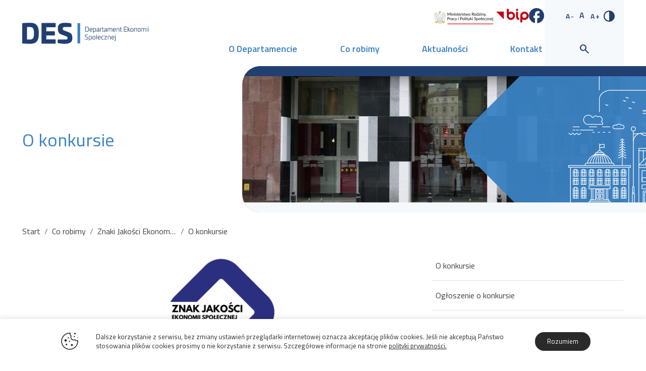

--- FILE ---
content_type: text/html; charset=UTF-8
request_url: https://www.ekonomiaspoleczna.gov.pl/co-robimy/znaki-jakosci-ekonomii-spolecznej/o-konkursie/
body_size: 17706
content:

<!DOCTYPE html>
<html lang="pl-PL">
<head>
	<script async src="https://www.googletagmanager.com/gtag/js?id=G-PHT2SHVBCF"></script>
	<script>
	  window.dataLayer = window.dataLayer || [];
	  function gtag(){dataLayer.push(arguments);}
	  gtag('js', new Date());
	  gtag('config', 'G-PHT2SHVBCF');
	</script>
	<meta name="msvalidate.01" content="5E502AB59FF7F491B9C654CE474A805C" />
	<meta charset="UTF-8">
	<meta name="viewport" content="width=device-width, initial-scale=1, shrink-to-fit=no">
	<link rel="profile" href="http://gmpg.org/xfn/11">
			<link rel="stylesheet" href="https://cdnjs.cloudflare.com/ajax/libs/lightbox2/2.11.3/css/lightbox.min.css">
		<link rel="preconnect" href="https://fonts.googleapis.com">
    <link rel="preconnect" href="https://fonts.gstatic.com" crossorigin>
    <link href="https://fonts.googleapis.com/css2?family=Titillium+Web:wght@300;400;600;700&display=swap" rel="stylesheet">
    <link rel="stylesheet" href="https://fonts.googleapis.com/css2?family=Material+Symbols+Outlined:opsz,wght,FILL,GRAD@20..48,100..700,0..1,-50..200" />
	<link rel="stylesheet" href="https://www.ekonomiaspoleczna.gov.pl/wp-content/themes/des/css/theme.min.css">
	<title>O konkursie | Departament Ekonomii Społecznej | Ministerstwo Rodziny i Polityki Społecznej</title>
	<meta name='robots' content='index, follow, max-image-preview:large, max-snippet:-1, max-video-preview:-1' />

	<!-- This site is optimized with the Yoast SEO plugin v26.7 - https://yoast.com/wordpress/plugins/seo/ -->
	<link rel="canonical" href="https://www.ekonomiaspoleczna.gov.pl/co-robimy/znaki-jakosci-ekonomii-spolecznej/o-konkursie/" />
	<meta property="og:locale" content="pl_PL" />
	<meta property="og:type" content="article" />
	<meta property="og:title" content="O konkursie | Departament Ekonomii Społecznej | Ministerstwo Rodziny i Polityki Społecznej" />
	<meta property="og:url" content="https://www.ekonomiaspoleczna.gov.pl/co-robimy/znaki-jakosci-ekonomii-spolecznej/o-konkursie/" />
	<meta property="og:site_name" content="Departament Ekonomii Społecznej | Ministerstwo Rodziny i Polityki Społecznej" />
	<meta property="article:publisher" content="https://www.facebook.com/DepartamentEkonomiiSpolecznej" />
	<meta property="article:modified_time" content="2025-09-04T05:29:30+00:00" />
	<meta property="og:image" content="https://www.ekonomiaspoleczna.gov.pl/wp-content/uploads/2023/06/logotyp-DES-696px696.jpg" />
	<meta property="og:image:width" content="696" />
	<meta property="og:image:height" content="696" />
	<meta property="og:image:type" content="image/jpeg" />
	<meta name="twitter:card" content="summary_large_image" />
	<script type="application/ld+json" class="yoast-schema-graph">{"@context":"https://schema.org","@graph":[{"@type":"WebPage","@id":"https://www.ekonomiaspoleczna.gov.pl/co-robimy/znaki-jakosci-ekonomii-spolecznej/o-konkursie/","url":"https://www.ekonomiaspoleczna.gov.pl/co-robimy/znaki-jakosci-ekonomii-spolecznej/o-konkursie/","name":"O konkursie | Departament Ekonomii Społecznej | Ministerstwo Rodziny i Polityki Społecznej","isPartOf":{"@id":"https://www.ekonomiaspoleczna.gov.pl/#website"},"datePublished":"2023-06-27T18:39:16+00:00","dateModified":"2025-09-04T05:29:30+00:00","breadcrumb":{"@id":"https://www.ekonomiaspoleczna.gov.pl/co-robimy/znaki-jakosci-ekonomii-spolecznej/o-konkursie/#breadcrumb"},"inLanguage":"pl-PL","potentialAction":[{"@type":"ReadAction","target":["https://www.ekonomiaspoleczna.gov.pl/co-robimy/znaki-jakosci-ekonomii-spolecznej/o-konkursie/"]}]},{"@type":"BreadcrumbList","@id":"https://www.ekonomiaspoleczna.gov.pl/co-robimy/znaki-jakosci-ekonomii-spolecznej/o-konkursie/#breadcrumb","itemListElement":[{"@type":"ListItem","position":1,"name":"Strona główna","item":"https://www.ekonomiaspoleczna.gov.pl/"},{"@type":"ListItem","position":2,"name":"Co robimy","item":"https://www.ekonomiaspoleczna.gov.pl/co-robimy/"},{"@type":"ListItem","position":3,"name":"Znaki Jakości Ekonomii Społecznej","item":"https://www.ekonomiaspoleczna.gov.pl/co-robimy/znaki-jakosci-ekonomii-spolecznej/"},{"@type":"ListItem","position":4,"name":"O konkursie"}]},{"@type":"WebSite","@id":"https://www.ekonomiaspoleczna.gov.pl/#website","url":"https://www.ekonomiaspoleczna.gov.pl/","name":"Departament Ekonomii Społecznej | Ministerstwo Rodziny i Polityki Społecznej","description":"","publisher":{"@id":"https://www.ekonomiaspoleczna.gov.pl/#organization"},"potentialAction":[{"@type":"SearchAction","target":{"@type":"EntryPoint","urlTemplate":"https://www.ekonomiaspoleczna.gov.pl/?s={search_term_string}"},"query-input":{"@type":"PropertyValueSpecification","valueRequired":true,"valueName":"search_term_string"}}],"inLanguage":"pl-PL"},{"@type":"Organization","@id":"https://www.ekonomiaspoleczna.gov.pl/#organization","name":"Departament Ekonomii Społecznej | Ministerstwo Rodziny i Polityki Społecznej","url":"https://www.ekonomiaspoleczna.gov.pl/","logo":{"@type":"ImageObject","inLanguage":"pl-PL","@id":"https://www.ekonomiaspoleczna.gov.pl/#/schema/logo/image/","url":"https://www.ekonomiaspoleczna.gov.pl/wp-content/uploads/2023/06/logotyp-DES-696px696.jpg","contentUrl":"https://www.ekonomiaspoleczna.gov.pl/wp-content/uploads/2023/06/logotyp-DES-696px696.jpg","width":696,"height":696,"caption":"Departament Ekonomii Społecznej | Ministerstwo Rodziny i Polityki Społecznej"},"image":{"@id":"https://www.ekonomiaspoleczna.gov.pl/#/schema/logo/image/"},"sameAs":["https://www.facebook.com/DepartamentEkonomiiSpolecznej"]}]}</script>
	<!-- / Yoast SEO plugin. -->


<style id='wp-img-auto-sizes-contain-inline-css'>
img:is([sizes=auto i],[sizes^="auto," i]){contain-intrinsic-size:3000px 1500px}
/*# sourceURL=wp-img-auto-sizes-contain-inline-css */
</style>
<style id='classic-theme-styles-inline-css'>
/*! This file is auto-generated */
.wp-block-button__link{color:#fff;background-color:#32373c;border-radius:9999px;box-shadow:none;text-decoration:none;padding:calc(.667em + 2px) calc(1.333em + 2px);font-size:1.125em}.wp-block-file__button{background:#32373c;color:#fff;text-decoration:none}
/*# sourceURL=/wp-includes/css/classic-themes.min.css */
</style>
<link rel='stylesheet' id='contact-form-7-css' href='https://www.ekonomiaspoleczna.gov.pl/wp-content/plugins/contact-form-7/includes/css/styles.css?ver=6.1.4' media='all' />
<script src="https://www.ekonomiaspoleczna.gov.pl/wp-includes/js/jquery/jquery.min.js?ver=3.7.1" id="jquery-core-js"></script>
<script src="https://www.ekonomiaspoleczna.gov.pl/wp-includes/js/jquery/jquery-migrate.min.js?ver=3.4.1" id="jquery-migrate-js"></script>
<link rel='shortlink' href='https://www.ekonomiaspoleczna.gov.pl/?p=545' />
<link rel="icon" href="https://www.ekonomiaspoleczna.gov.pl/wp-content/uploads/2023/06/cropped-favicon-32x32.png" sizes="32x32" />
<link rel="icon" href="https://www.ekonomiaspoleczna.gov.pl/wp-content/uploads/2023/06/cropped-favicon-192x192.png" sizes="192x192" />
<link rel="apple-touch-icon" href="https://www.ekonomiaspoleczna.gov.pl/wp-content/uploads/2023/06/cropped-favicon-180x180.png" />
<meta name="msapplication-TileImage" content="https://www.ekonomiaspoleczna.gov.pl/wp-content/uploads/2023/06/cropped-favicon-270x270.png" />
		<style id="wp-custom-css">
			.header__wrapper::before {
    content: '';
    display: none !important;
    position: absolute;
    height: 100%;
    width: 2.75rem;
    top: 0;
    right: 0;
    background: rgba(58,130,195,.3);
    z-index: -1;
}

.grecaptcha-badge {
	display:none;
}		</style>
		<style id='global-styles-inline-css'>
:root{--wp--preset--aspect-ratio--square: 1;--wp--preset--aspect-ratio--4-3: 4/3;--wp--preset--aspect-ratio--3-4: 3/4;--wp--preset--aspect-ratio--3-2: 3/2;--wp--preset--aspect-ratio--2-3: 2/3;--wp--preset--aspect-ratio--16-9: 16/9;--wp--preset--aspect-ratio--9-16: 9/16;--wp--preset--color--black: #000000;--wp--preset--color--cyan-bluish-gray: #abb8c3;--wp--preset--color--white: #ffffff;--wp--preset--color--pale-pink: #f78da7;--wp--preset--color--vivid-red: #cf2e2e;--wp--preset--color--luminous-vivid-orange: #ff6900;--wp--preset--color--luminous-vivid-amber: #fcb900;--wp--preset--color--light-green-cyan: #7bdcb5;--wp--preset--color--vivid-green-cyan: #00d084;--wp--preset--color--pale-cyan-blue: #8ed1fc;--wp--preset--color--vivid-cyan-blue: #0693e3;--wp--preset--color--vivid-purple: #9b51e0;--wp--preset--gradient--vivid-cyan-blue-to-vivid-purple: linear-gradient(135deg,rgb(6,147,227) 0%,rgb(155,81,224) 100%);--wp--preset--gradient--light-green-cyan-to-vivid-green-cyan: linear-gradient(135deg,rgb(122,220,180) 0%,rgb(0,208,130) 100%);--wp--preset--gradient--luminous-vivid-amber-to-luminous-vivid-orange: linear-gradient(135deg,rgb(252,185,0) 0%,rgb(255,105,0) 100%);--wp--preset--gradient--luminous-vivid-orange-to-vivid-red: linear-gradient(135deg,rgb(255,105,0) 0%,rgb(207,46,46) 100%);--wp--preset--gradient--very-light-gray-to-cyan-bluish-gray: linear-gradient(135deg,rgb(238,238,238) 0%,rgb(169,184,195) 100%);--wp--preset--gradient--cool-to-warm-spectrum: linear-gradient(135deg,rgb(74,234,220) 0%,rgb(151,120,209) 20%,rgb(207,42,186) 40%,rgb(238,44,130) 60%,rgb(251,105,98) 80%,rgb(254,248,76) 100%);--wp--preset--gradient--blush-light-purple: linear-gradient(135deg,rgb(255,206,236) 0%,rgb(152,150,240) 100%);--wp--preset--gradient--blush-bordeaux: linear-gradient(135deg,rgb(254,205,165) 0%,rgb(254,45,45) 50%,rgb(107,0,62) 100%);--wp--preset--gradient--luminous-dusk: linear-gradient(135deg,rgb(255,203,112) 0%,rgb(199,81,192) 50%,rgb(65,88,208) 100%);--wp--preset--gradient--pale-ocean: linear-gradient(135deg,rgb(255,245,203) 0%,rgb(182,227,212) 50%,rgb(51,167,181) 100%);--wp--preset--gradient--electric-grass: linear-gradient(135deg,rgb(202,248,128) 0%,rgb(113,206,126) 100%);--wp--preset--gradient--midnight: linear-gradient(135deg,rgb(2,3,129) 0%,rgb(40,116,252) 100%);--wp--preset--font-size--small: 13px;--wp--preset--font-size--medium: 20px;--wp--preset--font-size--large: 36px;--wp--preset--font-size--x-large: 42px;--wp--preset--spacing--20: 0.44rem;--wp--preset--spacing--30: 0.67rem;--wp--preset--spacing--40: 1rem;--wp--preset--spacing--50: 1.5rem;--wp--preset--spacing--60: 2.25rem;--wp--preset--spacing--70: 3.38rem;--wp--preset--spacing--80: 5.06rem;--wp--preset--shadow--natural: 6px 6px 9px rgba(0, 0, 0, 0.2);--wp--preset--shadow--deep: 12px 12px 50px rgba(0, 0, 0, 0.4);--wp--preset--shadow--sharp: 6px 6px 0px rgba(0, 0, 0, 0.2);--wp--preset--shadow--outlined: 6px 6px 0px -3px rgb(255, 255, 255), 6px 6px rgb(0, 0, 0);--wp--preset--shadow--crisp: 6px 6px 0px rgb(0, 0, 0);}:where(.is-layout-flex){gap: 0.5em;}:where(.is-layout-grid){gap: 0.5em;}body .is-layout-flex{display: flex;}.is-layout-flex{flex-wrap: wrap;align-items: center;}.is-layout-flex > :is(*, div){margin: 0;}body .is-layout-grid{display: grid;}.is-layout-grid > :is(*, div){margin: 0;}:where(.wp-block-columns.is-layout-flex){gap: 2em;}:where(.wp-block-columns.is-layout-grid){gap: 2em;}:where(.wp-block-post-template.is-layout-flex){gap: 1.25em;}:where(.wp-block-post-template.is-layout-grid){gap: 1.25em;}.has-black-color{color: var(--wp--preset--color--black) !important;}.has-cyan-bluish-gray-color{color: var(--wp--preset--color--cyan-bluish-gray) !important;}.has-white-color{color: var(--wp--preset--color--white) !important;}.has-pale-pink-color{color: var(--wp--preset--color--pale-pink) !important;}.has-vivid-red-color{color: var(--wp--preset--color--vivid-red) !important;}.has-luminous-vivid-orange-color{color: var(--wp--preset--color--luminous-vivid-orange) !important;}.has-luminous-vivid-amber-color{color: var(--wp--preset--color--luminous-vivid-amber) !important;}.has-light-green-cyan-color{color: var(--wp--preset--color--light-green-cyan) !important;}.has-vivid-green-cyan-color{color: var(--wp--preset--color--vivid-green-cyan) !important;}.has-pale-cyan-blue-color{color: var(--wp--preset--color--pale-cyan-blue) !important;}.has-vivid-cyan-blue-color{color: var(--wp--preset--color--vivid-cyan-blue) !important;}.has-vivid-purple-color{color: var(--wp--preset--color--vivid-purple) !important;}.has-black-background-color{background-color: var(--wp--preset--color--black) !important;}.has-cyan-bluish-gray-background-color{background-color: var(--wp--preset--color--cyan-bluish-gray) !important;}.has-white-background-color{background-color: var(--wp--preset--color--white) !important;}.has-pale-pink-background-color{background-color: var(--wp--preset--color--pale-pink) !important;}.has-vivid-red-background-color{background-color: var(--wp--preset--color--vivid-red) !important;}.has-luminous-vivid-orange-background-color{background-color: var(--wp--preset--color--luminous-vivid-orange) !important;}.has-luminous-vivid-amber-background-color{background-color: var(--wp--preset--color--luminous-vivid-amber) !important;}.has-light-green-cyan-background-color{background-color: var(--wp--preset--color--light-green-cyan) !important;}.has-vivid-green-cyan-background-color{background-color: var(--wp--preset--color--vivid-green-cyan) !important;}.has-pale-cyan-blue-background-color{background-color: var(--wp--preset--color--pale-cyan-blue) !important;}.has-vivid-cyan-blue-background-color{background-color: var(--wp--preset--color--vivid-cyan-blue) !important;}.has-vivid-purple-background-color{background-color: var(--wp--preset--color--vivid-purple) !important;}.has-black-border-color{border-color: var(--wp--preset--color--black) !important;}.has-cyan-bluish-gray-border-color{border-color: var(--wp--preset--color--cyan-bluish-gray) !important;}.has-white-border-color{border-color: var(--wp--preset--color--white) !important;}.has-pale-pink-border-color{border-color: var(--wp--preset--color--pale-pink) !important;}.has-vivid-red-border-color{border-color: var(--wp--preset--color--vivid-red) !important;}.has-luminous-vivid-orange-border-color{border-color: var(--wp--preset--color--luminous-vivid-orange) !important;}.has-luminous-vivid-amber-border-color{border-color: var(--wp--preset--color--luminous-vivid-amber) !important;}.has-light-green-cyan-border-color{border-color: var(--wp--preset--color--light-green-cyan) !important;}.has-vivid-green-cyan-border-color{border-color: var(--wp--preset--color--vivid-green-cyan) !important;}.has-pale-cyan-blue-border-color{border-color: var(--wp--preset--color--pale-cyan-blue) !important;}.has-vivid-cyan-blue-border-color{border-color: var(--wp--preset--color--vivid-cyan-blue) !important;}.has-vivid-purple-border-color{border-color: var(--wp--preset--color--vivid-purple) !important;}.has-vivid-cyan-blue-to-vivid-purple-gradient-background{background: var(--wp--preset--gradient--vivid-cyan-blue-to-vivid-purple) !important;}.has-light-green-cyan-to-vivid-green-cyan-gradient-background{background: var(--wp--preset--gradient--light-green-cyan-to-vivid-green-cyan) !important;}.has-luminous-vivid-amber-to-luminous-vivid-orange-gradient-background{background: var(--wp--preset--gradient--luminous-vivid-amber-to-luminous-vivid-orange) !important;}.has-luminous-vivid-orange-to-vivid-red-gradient-background{background: var(--wp--preset--gradient--luminous-vivid-orange-to-vivid-red) !important;}.has-very-light-gray-to-cyan-bluish-gray-gradient-background{background: var(--wp--preset--gradient--very-light-gray-to-cyan-bluish-gray) !important;}.has-cool-to-warm-spectrum-gradient-background{background: var(--wp--preset--gradient--cool-to-warm-spectrum) !important;}.has-blush-light-purple-gradient-background{background: var(--wp--preset--gradient--blush-light-purple) !important;}.has-blush-bordeaux-gradient-background{background: var(--wp--preset--gradient--blush-bordeaux) !important;}.has-luminous-dusk-gradient-background{background: var(--wp--preset--gradient--luminous-dusk) !important;}.has-pale-ocean-gradient-background{background: var(--wp--preset--gradient--pale-ocean) !important;}.has-electric-grass-gradient-background{background: var(--wp--preset--gradient--electric-grass) !important;}.has-midnight-gradient-background{background: var(--wp--preset--gradient--midnight) !important;}.has-small-font-size{font-size: var(--wp--preset--font-size--small) !important;}.has-medium-font-size{font-size: var(--wp--preset--font-size--medium) !important;}.has-large-font-size{font-size: var(--wp--preset--font-size--large) !important;}.has-x-large-font-size{font-size: var(--wp--preset--font-size--x-large) !important;}
/*# sourceURL=global-styles-inline-css */
</style>
</head>

<body class="wp-singular page-template page-template-page-templates page-template-page-extend page-template-page-templatespage-extend-php page page-id-545 page-child parent-pageid-113 wp-theme-des">

	<div class="skip-links">
        <ul class="list-unstyled">
            <li><a href="#main-menu">Przejdź do menu głównego</a></li>
            <li><a href="#main-content">Przejdź do treści</a></li>
            <li><a href="#search-input" class="skip-links__search">Przejdź do wyszukiwarki</a></li>
        </ul>
    </div>

	<header class="header">
        <div class="header__wrapper">
            <div class="container-xxl">
                <div class="row">
                    <div class="col-xl-4 align-self-center">
                        <div class="navbar-logo">
                            <a href="https://www.ekonomiaspoleczna.gov.pl/" aria-label="Strona Główna">
                                <img src="https://www.ekonomiaspoleczna.gov.pl/wp-content/themes/des/img/svg/logo.svg" alt="Logo Departament Ekonomii Społecznej">
                                <img src="https://www.ekonomiaspoleczna.gov.pl/wp-content/themes/des/img/svg/logo-contrast.svg" class="__contrast"  alt="Logo Departament Ekonomii Społecznej">
                            </a>
                        </div>
                        <button class="header__mobile" aria-label="Nawigacja">
                            <svg width="45px" height="45px" viewBox="0 0 100 100">
                                <path class="line line1" d="M 20,29.000046 H 80.000231 C 80.000231,29.000046 94.498839,28.817352 94.532987,66.711331 94.543142,77.980673 90.966081,81.670246 85.259173,81.668997 79.552261,81.667751 75.000211,74.999942 75.000211,74.999942 L 25.000021,25.000058"></path>
                                <path class="line line2" d="M 20,50 H 80"></path>
                                <path class="line line3" d="M 20,70.999954 H 80.000231 C 80.000231,70.999954 94.498839,71.182648 94.532987,33.288669 94.543142,22.019327 90.966081,18.329754 85.259173,18.331003 79.552261,18.332249 75.000211,25.000058 75.000211,25.000058 L 25.000021,74.999942"></path>
                            </svg>
                        </button>
                    </div>
                    <div class="col-lg-8">
                        <div class="header__content">
                            <div class="header__body">
                                <div class="header__logos">
                                    <div>
                                        <a href="https://www.gov.pl/web/rodzina" target="_blank" aria-label="Link zewnętrzny">
                                            <img src="https://www.ekonomiaspoleczna.gov.pl/wp-content/themes/des/img/content/ministerstwo-rodziny-polityki-spolecznej.png" alt="Logo Ministerstwo Rodziny Polityki Społecznej">
                                        </a>
                                    </div>
                                    <div>
                                        <a href="https://www.gov.pl/web/rodzina/mapa-strony?show-bip=true" target="_blank" aria-label="Link zewnętrzny - Biuletyn informacji publicznej">
                                            <svg width="65" height="28" viewBox="0 0 65 28" fill="none" xmlns="http://www.w3.org/2000/svg">
                                                <path d="M41.5843 4.77571C42.8041 4.77571 43.793 3.78654 43.793 2.56632C43.793 1.34611 42.8041 0.356934 41.5843 0.356934C40.3644 0.356934 39.3755 1.34611 39.3755 2.56632C39.3755 3.78654 40.3644 4.77571 41.5843 4.77571Z" fill="#C10011" />
                                                <path d="M28.8013 22.436C24.6938 22.1755 21.4105 18.8821 21.1598 14.7566C21.1506 14.6045 21.146 14.3798 21.146 14.0825C21.1451 10.2578 21.145 6.43316 21.1457 2.6085C21.1459 2.3038 21.1614 2.08011 21.1922 1.93742C21.3758 1.08805 22.1111 0.448654 22.973 0.376861C24.0489 0.287542 25.0025 1.06445 25.1298 2.13494C25.1399 2.2183 25.1452 2.44278 25.1457 2.80837C25.1479 4.3013 25.1476 5.79141 25.1447 7.27872C25.1447 7.2922 25.1505 7.29546 25.1622 7.28849C26.4417 6.51866 27.8257 6.12251 29.3141 6.10004C33.1129 6.04274 36.4292 8.74255 37.2911 12.4168C38.5429 17.7554 34.2491 22.7815 28.8013 22.436ZM33.5466 14.2423C33.5466 13.1221 33.1017 12.0478 32.3099 11.2557C31.518 10.4636 30.4441 10.0186 29.3242 10.0186C28.2044 10.0186 27.1304 10.4636 26.3386 11.2557C25.5467 12.0478 25.1019 13.1221 25.1019 14.2423C25.1019 15.3624 25.5467 16.4367 26.3386 17.2288C27.1304 18.0209 28.2044 18.4659 29.3242 18.4659C30.4441 18.4659 31.518 18.0209 32.3099 17.2288C33.1017 16.4367 33.5466 15.3624 33.5466 14.2423Z" fill="#C10011" />
                                                <path d="M42.6083 22.1305C40.0484 20.6562 39.5919 17.6403 39.5885 14.9674C39.5856 12.5723 39.5846 10.1771 39.5855 7.78176C39.5855 7.73592 39.5987 7.65132 39.6252 7.52796C39.7704 6.85351 40.2425 6.32568 40.8639 6.08435C42.0718 5.61551 43.4186 6.42545 43.5591 7.70424C43.5675 7.78086 43.5714 8.00556 43.5709 8.37834C43.5673 11.3923 43.5675 13.6441 43.5713 15.1339C43.5736 16.0305 43.6498 17.0332 43.9813 17.8816C44.0544 18.0683 44.1596 18.2397 44.2971 18.3956C44.4989 18.6248 44.7927 18.73 45.0293 18.9258C45.4484 19.2736 45.6897 19.7126 45.753 20.2427C45.9222 21.6579 44.5842 22.7793 43.2235 22.4011C43.0369 22.3492 42.8318 22.259 42.6083 22.1305Z" fill="#C10011" />
                                                <path d="M51.8583 26.0735C51.587 27.6269 49.7021 28.2471 48.5464 27.1955C48.1097 26.7982 47.8913 26.2838 47.8913 25.6521C47.8909 21.9735 47.8908 18.2948 47.891 14.616C47.891 14.307 47.8945 14.0823 47.9015 13.9419C48.1036 9.73746 51.4155 6.314 55.6578 6.11211C55.8552 6.10267 56.0875 6.09716 56.3546 6.09559C60.6322 6.072 64.2103 9.25615 64.6123 13.5519C64.8775 16.3838 63.6105 19.2171 61.2896 20.9057C59.9133 21.9068 58.3591 22.434 56.6272 22.4872C54.9441 22.5388 53.353 22.1737 51.9088 21.2947C51.8956 21.2866 51.889 21.2903 51.889 21.3058C51.8937 22.6705 51.8943 24.0355 51.891 25.401C51.8901 25.7289 51.8792 25.953 51.8583 26.0735ZM60.3367 14.2419C60.3367 13.1217 59.8918 12.0474 59.1 11.2553C58.3082 10.4632 57.2342 10.0182 56.1143 10.0182C54.9945 10.0182 53.9205 10.4632 53.1287 11.2553C52.3368 12.0474 51.892 13.1217 51.892 14.2419C51.892 15.362 52.3368 16.4363 53.1287 17.2284C53.9205 18.0205 54.9945 18.4655 56.1143 18.4655C57.2342 18.4655 58.3082 18.0205 59.1 17.2284C59.8918 16.4363 60.3367 15.362 60.3367 14.2419Z" fill="#C10011" />
                                                <path d="M15.2281 21.1935C10.2766 16.1721 5.32947 11.149 0.389066 6.12215C0.376936 6.10956 0.379631 6.10327 0.397153 6.10327L15.2393 6.10395C15.2437 6.10395 15.248 6.10572 15.2512 6.10888C15.2543 6.11204 15.2561 6.11633 15.2561 6.1208L15.2571 21.1817C15.2571 21.2091 15.2475 21.2131 15.2281 21.1935Z" fill="#C10011" />
                                            </svg>
                                        </a>
                                    </div>
                                    <div>
                                        <a href="https://www.facebook.com/DepartamentEkonomiiSpolecznej" target="_blank" aria-label="Link zewnętrzny - Facebook">
                                            <svg width="31" height="30" viewBox="0 0 31 30" fill="none" xmlns="http://www.w3.org/2000/svg">
                                                <path d="M30.1177 15.0376C30.1177 6.73684 23.3977 0 15.1177 0C6.83768 0 0.117676 6.73684 0.117676 15.0376C0.117676 22.3158 5.27768 28.3759 12.1177 29.7744V19.5489H9.11768V15.0376H12.1177V11.2782C12.1177 8.37594 14.4727 6.01504 17.3677 6.01504H21.1177V10.5263H18.1177C17.2927 10.5263 16.6177 11.203 16.6177 12.0301V15.0376H21.1177V19.5489H16.6177V30C24.1927 29.2481 30.1177 22.8421 30.1177 15.0376Z" fill="#213F71" />
                                            </svg>
                                        </a>
                                    </div>
                                </div>
                                <div class="header__nav">
                                    <nav class="navbar">
                                        <button class="navbar-toggler d-none" type="button" data-bs-toggle="collapse" aria-label="Nawigacja">
                                            <span class="navbar-toggler-icon"></span>
                                        </button>
                                        <ul class="navbar-nav" id="main-menu"><li class="nav-item"><a href="https://www.ekonomiaspoleczna.gov.pl/o-departamencie/" class="nav-link">O Departamencie</a></li><li class="nav-item"><a href="https://www.ekonomiaspoleczna.gov.pl/co-robimy/" class="nav-link">Co robimy</a></li><li class="nav-item"><a href="https://www.ekonomiaspoleczna.gov.pl/aktualnosci/" class="nav-link">Aktualności</a></li><li class="nav-item"><a href="https://www.ekonomiaspoleczna.gov.pl/kontakt/" class="nav-link">Kontakt</a></li></ul>                                    </nav>
                                </div>
                            </div>
                            <div class="header__options">
                                <div class="wcag-bar">
                                    <div class="wcag-bar__options">
                                        <div class="wcag-bar__sizes">
                                            <a class="size size--small" href="#" data-target="size--small" aria-label="Zmniejsz rozmiar tekstu">A-</a>
                                            <a class="size size--medium" href="#" data-target="size--medium" aria-label="Standardowy rozmiar tekstu">A</a>
                                            <a class="size size--big" href="#" data-target="size--big" aria-label="Zwiększ rozmiar tekstu">A+</a>
                                        </div>
                                        <button class="wcag-bar__btn" aria-label="Zmień kontrast">
                                            <svg width="22" height="22" viewBox="0 0 14 14" fill="none"  xmlns="http://www.w3.org/2000/svg">
                                                <path d="M7 0C3.13406 0 0 3.13406 0 7C0 10.8659 3.13406 14 7 14C10.8659 14 14 10.8659 14 7C14 3.13406 10.8659 0 7 0ZM3.0225 10.9775C2.23582 10.1908 1.70008 9.18855 1.48304 8.0974C1.26599 7.00625 1.37738 5.87524 1.80313 4.8474C2.22888 3.81956 2.94986 2.94105 3.87489 2.32297C4.79993 1.70489 5.88747 1.37499 7 1.375V12.625C6.26101 12.627 5.52896 12.4825 4.84622 12.1997C4.16348 11.9169 3.54362 11.5015 3.0225 10.9775V10.9775Z" fill="#fff" />
                                            </svg>
                                        </button>
                                    </div>
                                </div>
                                <div class="header__others">
                                    <div class="header__languages d-none">
                                                                                <a href="https://www.ekonomiaspoleczna.gov.pl/en/" class="text-uppercase">en</a>                                    </div>
                                    <div class="header__search">
                                        <button class="search-toggle" id="search-toggle" aria-label="Wyszukiwarka">
                                            <span class="material-symbols-outlined">search</span>
                                        </button>
                                    </div>
                                </div>
                            </div>
                        </div>
                    </div>
                </div>
            </div>
        </div>
    </header>

	<div class="search-box" id="searchbox">
        <form method="get" action="https://www.ekonomiaspoleczna.gov.pl/" role="search">
            <div class="input-group align-items-center">
                <input class="field form-control" name="s" type="search" placeholder="Wyszukaj" aria-label="Wyszukiwarka">
            </div>
        </form>
    </div>

	<main id="main">
    
<div class="titlebar">
    <div class="titlebar__wrapper">
        <div class="titlebar__body">
            <h1 class="titlebar__title">
                O konkursie            </h1>
        </div>
        <div class="titlebar__image">
            <div class="titlebar__cover">
                <img src="https://www.ekonomiaspoleczna.gov.pl/wp-content/uploads/2023/07/foto-title-new-e1702913564526.jpg" alt="Obrazek nagłówkowy">
            </div>
        </div>
    </div>
</div>
	<div class="breadcrumbs">
    <div class="breadcrumbs__wrapper">
        <nav aria-label="Nawigacja Okruszkowa">
            <ol class="breadcrumbs__content">
                <li class="breadcrumbs__item">Start</li>

                
                                                     <li class="breadcrumbs__item"><a href="https://www.ekonomiaspoleczna.gov.pl/co-robimy/">Co robimy</a></li>
                                                     <li class="breadcrumbs__item"><a href="https://www.ekonomiaspoleczna.gov.pl/co-robimy/znaki-jakosci-ekonomii-spolecznej/">Znaki Jakości Ekonomii Społecznej</a></li>
                        
                        <li class="breadcrumbs__item">O konkursie</li>

                            </ol>
        </nav>
    </div>
</div>
    <section class="section">	
		<div class="container-xxl">
			<div class="row">
                
    
    <div class="col-lg-8">
    
         

            <!-- ACF -->
                            <div class="content">
                    <p style="text-align: center"><img decoding="async" class="wp-image-3570 aligncenter" src="https://www.ekonomiaspoleczna.gov.pl/wp-content/uploads/2025/09/Logo-ZJ-20251.png" alt="" width="243" height="243" /></p>
<p style="text-align: center"><strong>Konkurs Znak Jakości Ekonomii Społecznej 2025 </strong></p>
<p>&nbsp;</p>
<ol>
<li>Na podstawie Zarządzenia nr 36 Ministra Rodziny, Pracy i Polityki Społecznej z dnia 24 września 2024 r. w sprawie Konkursu Znak Jakości Ekonomii Społecznej (z późniejszymi zmianami), Ministerstwo Rodziny, Pracy i Polityki Społecznej organizuje Konkurs Znak Jakości Ekonomii Społecznej 2025.</li>
<li>Konkurs Znak Jakości Ekonomii Społecznej 2025 ma na celu wyróżnienie podmiotów przyczyniających się do rozwoju społecznego i gospodarczego środowisk lokalnych. Podmioty te z sukcesem angażują się w realizację misji społecznej, jednocześnie prowadząc działalność ekonomiczną. Przyznane certyfikaty przyczynią się do budowy marki konkretnych podmiotów oraz całego sektora ekonomii społecznej.</li>
<li>W jednej z kategorii zostaną także wyróżnione samorządy, które w sposób wyróżniający się wspierają ekonomię społeczną oraz propagują idee spójności i solidarności społecznej.</li>
<li>W bieżącym roku przewidziane są następujące kategorie konkursowe:</li>
</ol>
<ul>
<li><strong>kategoria I. Społeczny lider rynku – reintegracja i bizn.ES! Ścieżka A Reintegracja;</strong></li>
<li><strong>kategoria I. Społeczny lider rynku – reintegracja i bizn.ES! Ścieżka B Bizn.ES;</strong></li>
<li><strong>kategoria II. Usługi społeczne szyte na miarę!;</strong></li>
<li><strong>kategoria III. Inspiracje! Dobre inwestycje w ramach KPO;</strong></li>
<li><strong>kategoria IV Społecznie odpowiedzialny samorząd.</strong></li>
</ul>
<ol start="5">
<li>W konkursie mogą wziąć udział podmioty ekonomii społecznej i jednostki samorządu terytorialnego na poziomie gminy i powiatu.</li>
<li>Zgodnie z procedowanym projektem regulaminu Konkursu Laureaci kategorii I- III mogą ubiegać się o nagrody finansowe, zgodnie z następującym podziałem:</li>
</ol>
<ul>
<li>za zajęcie I miejsca w danej kategorii o wartości 11 000 zł,</li>
<li>za zajęcie II miejsca w danej kategorii o wartości 5 500 zł,</li>
<li>za zajęcie III miejsca w danej kategorii o wartości 3 300 zł.</li>
</ul>
<ol start="7">
<li>Ogłoszenie wyników Konkursu zaplanowano na 13 listopada br. podczas wydarzenia Laury Społeczne – wręczenie wyróżnień z obszaru ekonomii społecznej.</li>
<li>Organizacja Konkursu oraz wydarzenia Laury Społeczne jest ważnym elementem realizacji działań upowszechniających ekonomię społeczną, prowadzonych przez Ministerstwo Rodziny, Pracy i Polityki Społecznej.</li>
<li>Wydarzenie organizowane będzie jako główne przedsięwzięcie w ramach Ogólnopolskich Spotkań Ekonomii Społecznej (OSES), które są realizowane w szerokim międzysektorowym partnerstwie Ministerstwa i organizacji wspierających ekonomię społeczną. Celem wydarzenia jest promocja i wsparcie rozwoju ekonomii społecznej poprzez wyróżnienie najlepszych praktyk i podmiotów działających w tym sektorze.</li>
</ol>
<p>&nbsp;</p>
<p>&nbsp;</p>
<p>&nbsp;</p>
<p>&nbsp;</p>
<p><img decoding="async" class="alignnone size-full wp-image-2952 aligncenter" src="https://www.ekonomiaspoleczna.gov.pl/wp-content/uploads/2024/10/KPO-logo.jpg" alt="" width="605" height="77" /></p>
<p>W 2024 r. Konkurs Znak Jakości Ekonomii Społecznej realizowany jest w ramach działań upowszechniających efekty Programu „Odporność oraz rozwój ekonomii społecznej i przedsiębiorczości społecznej” na lata 2022-2025 w ramach Krajowego Planu Odbudowy i Zwiększania Odporności.</p>
<p>Podstawą ogłoszenia Konkursu jest Zarządzenie nr 36 Ministra Rodziny, Pracy i Polityki Społecznej z dnia 24 września 2024 r. w sprawie Konkursu Znak Jakości Ekonomii Społecznej</p>
<p>&nbsp;</p>
<hr />
<p>&nbsp;</p>
<p>&nbsp;</p>
<p>&nbsp;</p>
<p>&nbsp;</p>
<p><img decoding="async" class="aligncenter size-full wp-image-376" src="https://www.ekonomiaspoleczna.gov.pl/wp-content/uploads/2023/06/logo-fundusze-europejskie-rzeczypospolita-polska-ue.jpg" alt="" width="623" height="80" /></p>
<p><strong>Tytuł projektu:</strong><br />
System certyfikacji znakami jakości dla podmiotów ekonomii społecznej i jednostek samorządu terytorialnego</p>
<p>Lider:<br />
&#8211; Departament Ekonomii Społecznej w Ministerstwie Rodziny i Polityki Społecznej</p>
<p>Partnerzy:<br />
&#8211; Bank Gospodarstwa Krajowego<br />
&#8211; Europejski Dom Spotkań &#8211; Fundacja Nowy Staw.</p>
<p>Celem projektu jest wdrażanie i upowszechnianie znaków jakości i innych programów promujących odpowiedzialne zachowania konsumentów oraz zmierzających do budowania pozytywnego wizerunku przedsiębiorczości społecznej i wskazywanie korzyści wynikających z zakupów w tym sektorze, zmierzających do poprawy jakości usług i produktów podmiotów ekonomii społecznej i przedsiębiorstw społecznych oraz stworzenia ogólnopolskiego znaku jakości dla JST na podstawie kryteriów wypracowanych przez władze publiczne i reprezentację sektora.</p>
<p>Planowane efekty:</p>
<ul>
<li>Wyróżnienie podmiotów łączących działalność ekonomiczną ze społecznym zaangażowaniem.</li>
<li>Przyznane certyfikaty przyczynią się do budowy marki konkretnych podmiotów oraz całego sektora ekonomii społecznej.</li>
</ul>
<p><img decoding="async" class="aligncenter size-medium wp-image-552" src="https://www.ekonomiaspoleczna.gov.pl/wp-content/uploads/2023/06/logo-mrpips-bgk-fundacja-nowy-staw-700x80.jpg" alt="logo mrpips bgk fundacja nowy staw" width="700" height="80" srcset="https://www.ekonomiaspoleczna.gov.pl/wp-content/uploads/2023/06/logo-mrpips-bgk-fundacja-nowy-staw-700x80.jpg 700w, https://www.ekonomiaspoleczna.gov.pl/wp-content/uploads/2023/06/logo-mrpips-bgk-fundacja-nowy-staw-768x88.jpg 768w, https://www.ekonomiaspoleczna.gov.pl/wp-content/uploads/2023/06/logo-mrpips-bgk-fundacja-nowy-staw.jpg 932w" sizes="(max-width: 700px) 100vw, 700px" /></p>
                </div>
                        
            <!-- WP -->
                
         

        <div class="row downloads"><div class="accordion" id="acc_download"><div class="accordion__item"><h2 class="accordion-header mb-0" id="flush-heading-1"><button class="accordion-button collapsed" type="button" data-bs-toggle="collapse" data-bs-target="#flush-collapse-1" aria-expanded="false">Pliki do pobrania</button></h2><div id="flush-collapse-1" class="accordion-collapse collapse" data-bs-parent="#acc_download"><div class="accordion-body"><div class="accordion-file"><a href="https://www.ekonomiaspoleczna.gov.pl/wp-content/uploads/2023/06/harmonogram-wsparcia-w-projekcie_Znak_Jakosci_Ekonomii_Spolecznej.xlsx" download><div>Harmonogram wsparcia</div><div>xlsx | 592.2 KB</div></a></div></div></div></div></div></div>    
    </div>

    
        <aside class="col-lg-4">
            

    <div class="sidebar">
        <div class="sidebar__show"><button class="btn" data-text="nawigacje">Pokaż nawigacje</button></div>
        <div class="sidebar__wrapper">
            <div class="sidebar__item">
                <h2  class="sidebar__title d-none">Nawigacja boczna</h2>

                <div id="accordion-0" class="accordion"><div class="accordion__item"><a class="accordion-button collapsed accordion-button--empty" href="https://www.ekonomiaspoleczna.gov.pl/co-robimy/znaki-jakosci-ekonomii-spolecznej/o-konkursie/">O konkursie</a></div><div class="accordion__item"><a class="accordion-button collapsed accordion-button--empty" href="https://www.ekonomiaspoleczna.gov.pl/co-robimy/znaki-jakosci-ekonomii-spolecznej/ogloszenie-o-konkursie/">Ogłoszenie o konkursie</a></div><div class="accordion__item"><a class="accordion-button collapsed accordion-button--empty" href="https://www.ekonomiaspoleczna.gov.pl/co-robimy/znaki-jakosci-ekonomii-spolecznej/regulamin-konkursu/">Regulamin konkursu</a></div><div class="accordion__item"><button class="accordion-button collapsed" type="button" data-bs-toggle="collapse" data-bs-target="#collapse-591" aria-expanded="false" aria-controls="collapse-591">Laureaci i podmioty certyfikowane</button><div id="collapse-591" class="accordion-collapse collapse" aria-labelledby="heading-591" data-bs-parent="#accordion-0"><div class="accordion-body"><div id="accordion-0591" class="accordion"><div class="accordion__item"><a class="accordion-button collapsed accordion-button--empty" href="https://www.ekonomiaspoleczna.gov.pl/co-robimy/znaki-jakosci-ekonomii-spolecznej/laureaci-i-podmioty-certyfikowane/2023-2/">2023</a></div><div class="accordion__item"><a class="accordion-button collapsed accordion-button--empty" href="https://www.ekonomiaspoleczna.gov.pl/co-robimy/znaki-jakosci-ekonomii-spolecznej/laureaci-i-podmioty-certyfikowane/2022-2/">2022</a></div><div class="accordion__item"><a class="accordion-button collapsed accordion-button--empty" href="https://www.ekonomiaspoleczna.gov.pl/co-robimy/znaki-jakosci-ekonomii-spolecznej/laureaci-i-podmioty-certyfikowane/2021-2/">2021</a></div><div class="accordion__item"><a class="accordion-button collapsed accordion-button--empty" href="https://www.ekonomiaspoleczna.gov.pl/co-robimy/znaki-jakosci-ekonomii-spolecznej/laureaci-i-podmioty-certyfikowane/2020-2/">2020</a></div><div class="accordion__item"><a class="accordion-button collapsed accordion-button--empty" href="https://www.ekonomiaspoleczna.gov.pl/co-robimy/znaki-jakosci-ekonomii-spolecznej/laureaci-i-podmioty-certyfikowane/2018-2019/">2018-2019</a></div></div></div></div></div><div class="accordion__item"><a class="accordion-button collapsed accordion-button--empty" href="https://www.ekonomiaspoleczna.gov.pl/co-robimy/znaki-jakosci-ekonomii-spolecznej/znak-graficzny-zj/">Znak graficzny ZJ</a></div></div>
            </div>
        </div>
    </div>

        </aside>

                </div>
            <div class="social-bar">
    <div class="social-bar__col">
        <div class="social-bar__share">
            <span>Udostępnij:</span>
            <a href="https://www.facebook.com/sharer/sharer.php?u=https://www.ekonomiaspoleczna.gov.pl/co-robimy/znaki-jakosci-ekonomii-spolecznej/o-konkursie/" aria-label="Link zewnętrzny udostępnij: Facebook" target="_blank">
                <svg width="8" height="16" viewBox="0 0 10 18" fill="none" xmlns="http://www.w3.org/2000/svg">
                    <path d="M6.6001 6V4.2C6.6001 3.42 6.7801 3 8.0401 3H9.6001V0H7.2001C4.2001 0 3.0001 1.98 3.0001 4.2V6H0.600098V9H3.0001V18H6.6001V9H9.2401L9.6001 6H6.6001Z" fill="white"/>
                </svg>
            </a>
            <a href="http://twitter.com/share?text=O konkursie&url=https://www.ekonomiaspoleczna.gov.pl/co-robimy/znaki-jakosci-ekonomii-spolecznej/o-konkursie/" aria-label="Link zewnętrzny udostępnij: Twitter" target="_blank">
                <svg width="18" height="16" viewBox="0 0 27 18" fill="none" xmlns="http://www.w3.org/2000/svg">
                    <path d="M25.7476 2.20519C24.8511 2.55323 23.8755 2.80372 22.8706 2.90128C23.9139 2.34345 24.6952 1.46216 25.0679 0.422765C24.0889 0.946916 23.0164 1.31446 21.8979 1.50909C21.4305 1.05934 20.8651 0.701044 20.2371 0.456535C19.6091 0.212025 18.9318 0.0865412 18.2476 0.0879016C15.479 0.0879016 13.2524 2.10763 13.2524 4.58614C13.2524 4.93419 13.2993 5.28224 13.3755 5.6171C9.22998 5.42199 5.53271 3.63956 3.07471 0.910558C2.62683 1.59905 2.39213 2.38297 2.39502 3.18077C2.39502 4.74171 3.27686 6.11808 4.62158 6.92755C3.82911 6.89946 3.0552 6.70343 2.36279 6.35538V6.41075C2.36279 8.59659 4.07959 10.408 6.36768 10.8246C5.93806 10.9251 5.49611 10.9764 5.05225 10.9776C4.72705 10.9776 4.41943 10.9485 4.10889 10.909C4.7417 12.6914 6.58447 13.986 8.77881 14.0282C7.06201 15.2385 4.91162 15.9504 2.57666 15.9504C2.15771 15.9504 1.771 15.9372 1.36963 15.895C3.58447 17.1738 6.2124 17.9121 9.04248 17.9121C18.23 17.9121 23.2573 11.0619 23.2573 5.11613C23.2573 4.92101 23.2573 4.72589 23.2427 4.53077C24.2153 3.89005 25.0679 3.0964 25.7476 2.20519Z" fill="white"/>
                </svg>
            </a>
            <a href="mailto:?subject=O konkursie&amp;body=Zobacz:https://www.ekonomiaspoleczna.gov.pl/co-robimy/znaki-jakosci-ekonomii-spolecznej/o-konkursie/" aria-label="Link zewnętrzny udostępnij: Email" target="_blank">
                <svg width="18" height="18" class="mr-3" viewBox="0 0 24 24" fill="none" xmlns="http://www.w3.org/2000/svg">
                    <path d="M22 6C22 4.9 21.1 4 20 4H4C2.9 4 2 4.9 2 6V18C2 19.1 2.9 20 4 20H20C21.1 20 22 19.1 22 18V6ZM20 6L12 11L4 6H20ZM20 18H4V8L12 13L20 8V18Z" fill="white"/>
                </svg>
            </a>
        </div>
    </div>
    <div class="social-bar__col">
        <div class="social-bar__buttons">
            <div class="printfriendly pf-button  pf-alignleft">
                    <a href="#" rel="nofollow" onclick="window.print(); return false;" title="Printer Friendly, PDF & Email">
                    <span id="printfriendly-text2" class="pf-button-text">PDF | Drukuj</span>
                    </a>
                </div>        </div>
    </div>
</div>        </div>
	</section>


	</main>
	
    <footer class="footer">
        <div class="container-xxl">
            <div class="row">
                <div class="col-lg-4 col-xxl-3">
                    <img src="https://www.ekonomiaspoleczna.gov.pl/wp-content/themes/des/img/svg/logo.svg" class="footer__logo" alt="Logo Departament Ekonomii Społecznej">
                    <div class="pe-4 pe-xxl-0">
                        <b>Ministerstwo Rodziny, Pracy i Polityki Społecznej</b><br>
                        <b>Departament Ekonomii Społecznej</b><br>
                        ul.Nowogrodzka 1/3/5, <br>
                        00-513 Warszawa <br>
                        tel. +48 538 117 120 <br>
						<b><a href="https://www.google.com/maps/dir//Ministerstwo+Rodziny+i+Polityki+Spo%C5%82ecznej,+Nowogrodzka+1%2F3%2F5,+00-513+Warszawa/@52.2301386,21.0183908,19z/data=!4m9!4m8!1m0!1m5!1m1!1s0x471eccf1372069d5:0x1c22e5979eabf2fa!2m2!1d21.0190242!2d52.2301104!3e0?entry=ttu" target="_blank" aria-label="Link zewnętrzny">Mapa dojazdu</a></b>
						
                       <!-- <b><a href="https://www.google.com/maps/dir//Ministerstwo+Rodziny+i+Polityki+Spo%C5%82ecznej,+Nowogrodzka+1%2F3%2F5,+00-513+Warszawa/@52.2301386,21.0183908,19z/data=!4m9!4m8!1m0!1m5!1m1!1s0x471eccf1372069d5:0x1c22e5979eabf2fa!2m2!1d21.0190242!2d52.2301104!3e0?entry=ttu" target="_blank" aria-label="Link zewnętrzny">Mapa dojazdu</a></b><br>
                        <b><a href="https://www.ekonomiaspoleczna.gov.pl/kontakt/">Kontakt</a></b>-->
                    </div>
                </div>
                <div class="col-lg-6 col-xxl-5 d-none d-lg-block">
                    <div class="footer__partners">
                        <div><img src="https://www.ekonomiaspoleczna.gov.pl/wp-content/themes/des/img/content/mrpis-logo.png" alt="Logo MRiPS"></div>
                        <div><img src="https://www.ekonomiaspoleczna.gov.pl/wp-content/themes/des/img/content/es-logo.png" alt="Logo Ekonomia Społeczna"></div>
                        <div><img src="https://www.ekonomiaspoleczna.gov.pl/wp-content/themes/des/img/content/ps-logo.png" alt="Logo Przedsiębiorstwo Społeczne"></div>
                    </div>
                </div>
            </div>
            <div class="row mt-5">
                <div class="col-lg-4 d-none d-lg-block">
                    <div class="footer__title">Co robimy</div>
                    <ul><li><a href="https://www.ekonomiaspoleczna.gov.pl/co-robimy/prawo/">Prawo</a></li><li><a href="https://www.ekonomiaspoleczna.gov.pl/co-robimy/programy-resortowe/">Programy resortowe</a></li><li><a href="https://www.ekonomiaspoleczna.gov.pl/co-robimy/przedsiebiorstwa-spoleczne/">Przedsiębiorstwa Społeczne</a></li><li><a href="https://www.ekonomiaspoleczna.gov.pl/co-robimy/krajowy-komitet-rozwoju-ekonomii-spolecznej/">Krajowy Komitet Rozwoju Ekonomii Społecznej</a></li><li><a href="https://www.ekonomiaspoleczna.gov.pl/co-robimy/rada-zatrudnienia-socjalnego/">Rada Zatrudnienia Socjalnego</a></li><li><a href="https://www.ekonomiaspoleczna.gov.pl/co-robimy/znaki-jakosci-ekonomii-spolecznej/">Znaki Jakości Ekonomii Społecznej</a></li><li><a href="https://www.ekonomiaspoleczna.gov.pl/co-robimy/akredytacja-i-status-owes/">Akredytacja i status OWES</a></li><li><a href="https://www.ekonomiaspoleczna.gov.pl/co-robimy/zatrudnienie-socjalne/">Zatrudnienie Socjalne</a></li><li><a href="https://www.ekonomiaspoleczna.gov.pl/co-robimy/biblioteka-ekonomii-spolczenej/">Biblioteka Ekonomii Społczenej</a></li><li><a href="https://www.ekonomiaspoleczna.gov.pl/co-robimy/generatory-wnioskow/">Generatory wniosków</a></li><li><a href="https://www.ekonomiaspoleczna.gov.pl/co-robimy/zapytania-ofertowe/">Zapytania ofertowe</a></li><li><a href="https://www.ekonomiaspoleczna.gov.pl/co-robimy/krajowy-plan-odbudowy/">Krajowy Plan Odbudowy</a></li></ul>                </div>
                <div class="col-lg-4">
                    <div class="footer__title">O Departamencie</div>
                    <ul><li><a href="https://www.ekonomiaspoleczna.gov.pl/o-departamencie/">O Departamencie</a></li><li><a href="https://www.ekonomiaspoleczna.gov.pl/aktualnosci/">Aktualności</a></li><li><a href="https://www.ekonomiaspoleczna.gov.pl/wydarzenia/">Wydarzenia</a></li><li><a href="https://www.ekonomiaspoleczna.gov.pl/kontakt/">Kontakt</a></li></ul>
                    <div class="mt-4 mt-lg-6 mb-5 mb-lg-0">
                        <div class="footer__title">Pozostałe</div>
                        <ul><li><a href="https://www.ekonomiaspoleczna.gov.pl/mapa-strony/">Mapa strony</a></li><li><a href="https://www.ekonomiaspoleczna.gov.pl/deklaracja-dostepnosci/">Deklaracja dostępności</a></li></ul>                    </div>
                </div>
            </div>
            <div class="row">
                <div class="col-lg-6 footer__logos order-2 order-lg-1">
                    <img src="https://www.ekonomiaspoleczna.gov.pl/wp-content/themes/des/img/content/kpo-logo.png" alt="Logo KPO" class="img-fluid">
                </div>
                <div class="col-lg-6 align-self-center order-1 order-lg-2">
                    <div class="footer__socials">
                        <a href="https://www.facebook.com/DepartamentEkonomiiSpolecznej" target="_blank" aria-label="Link zewnętrzny">
                            <svg width="48" height="48" viewBox="0 0 48 48" fill="none" xmlns="http://www.w3.org/2000/svg">
                                <path d="M44 24C44 12.96 35.04 4 24 4C12.96 4 4 12.96 4 24C4 33.68 10.88 41.74 20 43.6V30H16V24H20V19C20 15.14 23.14 12 27 12H32V18H28C26.9 18 26 18.9 26 20V24H32V30H26V43.9C36.1 42.9 44 34.38 44 24Z" fill="white" />
                            </svg>
                        </a>
                        <a href="https://www.youtube.com/@MRiPS " target="_blank" aria-label="Link zewnętrzny">
                            <svg width="48" height="48" viewBox="0 0 48 48" fill="none" xmlns="http://www.w3.org/2000/svg">
                                <path d="M11.3594 4L14.3164 14.6875V19.8125H16.8789V14.6875L19.875 4H17.293L16.2188 8.86328C15.9168 10.2833 15.7247 11.2925 15.6367 11.8945H15.5586C15.4326 11.0525 15.2406 10.0358 14.9766 8.84375L13.9414 4H11.3594ZM22.8633 8.03516C21.9953 8.03516 21.2957 8.20478 20.7617 8.55078C20.2277 8.89478 19.834 9.44522 19.582 10.1992C19.332 10.9532 19.207 11.9513 19.207 13.1953V14.875C19.207 16.105 19.3152 17.09 19.5352 17.832C19.7552 18.574 20.1264 19.1207 20.6484 19.4727C21.1704 19.8247 21.8887 20 22.8047 20C23.6967 20 24.4058 19.8265 24.9258 19.4805C25.4458 19.1345 25.8227 18.5918 26.0547 17.8438C26.2867 17.0957 26.4023 16.107 26.4023 14.875V13.1953C26.4023 11.9533 26.2849 10.9589 26.0469 10.2109C25.8089 9.46494 25.4301 8.9145 24.9141 8.5625C24.3981 8.2105 23.7173 8.03516 22.8633 8.03516ZM27.7578 8.26172V16.8906C27.7578 17.9586 27.9368 18.7441 28.3008 19.2461C28.6648 19.7481 29.2301 20 29.9961 20C31.1001 20 31.9324 19.4664 32.4844 18.3984H32.5391L32.7656 19.8125H34.8008V8.26172H32.2031V17.4375C32.1031 17.6515 31.9502 17.8268 31.7422 17.9648C31.5342 18.1048 31.3197 18.1719 31.0938 18.1719C30.8298 18.1719 30.6413 18.0637 30.5273 17.8438C30.4133 17.6238 30.3555 17.2543 30.3555 16.7383V8.26172H27.7578ZM22.8047 9.82422C23.1687 9.82422 23.4263 10.0144 23.5703 10.3984C23.7143 10.7804 23.7852 11.3888 23.7852 12.2188V15.8164C23.7852 16.6704 23.7143 17.2881 23.5703 17.6641C23.4263 18.0401 23.1706 18.2285 22.8086 18.2305C22.4446 18.2305 22.1927 18.0401 22.0547 17.6641C21.9147 17.2881 21.8477 16.6704 21.8477 15.8164V12.2188C21.8477 11.3907 21.9185 10.7824 22.0625 10.3984C22.2065 10.0164 22.4527 9.82422 22.8047 9.82422ZM10 22C7.8 22 6 23.8 6 26V40C6 42.2 7.8 44 10 44H38C40.2 44 42 42.2 42 40V26C42 23.8 40.2 22 38 22H10ZM24.0977 26H26.2109V31.1367H26.2266C26.4166 30.7647 26.6891 30.4663 27.0391 30.2383C27.3891 30.0103 27.7679 29.8984 28.1719 29.8984C28.6919 29.8984 29.0985 30.0365 29.3945 30.3125C29.6905 30.5885 29.9071 31.0344 30.0391 31.6484C30.1711 32.2644 30.2344 33.1189 30.2344 34.2109V35.7539H30.2383C30.2383 37.2079 30.0609 38.273 29.7109 38.957C29.3609 39.641 28.8162 39.9844 28.0742 39.9844C27.6602 39.9844 27.2853 39.8892 26.9453 39.6992C26.6053 39.5092 26.3497 39.248 26.1797 38.918H26.1328L25.9102 39.8398H24.0977V26ZM10.9727 26.4922H17.4766V28.2617H15.2969V39.8398H13.1523V28.2617H10.9727V26.4922ZM34.1953 29.9023C34.9473 29.9023 35.5257 30.0404 35.9297 30.3164C36.3317 30.5924 36.6153 31.0235 36.7812 31.6055C36.9453 32.1895 37.0273 32.9954 37.0273 34.0234V35.6953H33.3555V36.1914C33.3555 36.8174 33.3722 37.2857 33.4102 37.5977C33.4482 37.9097 33.5246 38.1392 33.6406 38.2812C33.7566 38.4252 33.9357 38.4961 34.1797 38.4961C34.5077 38.4961 34.7335 38.3673 34.8555 38.1133C34.9775 37.8593 35.0447 37.4377 35.0547 36.8438L36.9492 36.9531C36.9592 37.0371 36.9648 37.1567 36.9648 37.3047C36.9648 38.2067 36.7167 38.8802 36.2227 39.3242C35.7287 39.7702 35.0348 39.9922 34.1328 39.9922C33.0508 39.9922 32.2915 39.6507 31.8555 38.9727C31.4195 38.2947 31.2031 37.2462 31.2031 35.8242V34.1211C31.2031 32.6571 31.4289 31.5881 31.8789 30.9141C32.3289 30.2401 33.1033 29.9023 34.1953 29.9023ZM16.8203 30.0898H19.0195V37.25C19.0195 37.684 19.0681 37.9957 19.1641 38.1797C19.2601 38.3657 19.4166 38.457 19.6406 38.457C19.8306 38.457 20.0174 38.3993 20.1914 38.2812C20.3674 38.1653 20.4921 38.0159 20.5781 37.8359V30.0898H22.7773V39.8398H22.7734H21.0547L20.8672 38.6445H20.8164C20.3484 39.5485 19.6488 40 18.7148 40C18.0668 40 17.5932 39.7873 17.2852 39.3633C16.9772 38.9393 16.8203 38.275 16.8203 37.375V30.0898ZM34.1484 31.3867C33.9144 31.3867 33.7409 31.4577 33.6289 31.5938C33.5169 31.7317 33.4422 31.9575 33.4062 32.2695C33.3683 32.5815 33.3516 33.0554 33.3516 33.6914V34.3906H34.957V33.6914C34.957 33.0654 34.9365 32.5935 34.8945 32.2695C34.8545 31.9455 34.7761 31.7179 34.6641 31.5859C34.5521 31.4539 34.3824 31.3867 34.1484 31.3867ZM27.1836 31.457C26.9716 31.457 26.7777 31.5409 26.5977 31.7109C26.4177 31.8809 26.2888 32.0993 26.2148 32.3633V37.8984C26.3108 38.0684 26.4358 38.1952 26.5898 38.2812C26.7438 38.3652 26.9078 38.4102 27.0898 38.4102C27.3238 38.4102 27.5065 38.3263 27.6445 38.1562C27.7825 37.9862 27.8834 37.7009 27.9414 37.2969C27.9994 36.8949 28.0273 36.335 28.0273 35.625V34.3711C28.0273 33.6071 28.005 33.0195 27.957 32.6055C27.909 32.1915 27.8231 31.8927 27.7031 31.7188C27.5811 31.5448 27.4076 31.457 27.1836 31.457Z" fill="white" />
                            </svg>
                        </a>
                    </div>
                    <div class="text-center text-lg-end">
                        Copyright © 2023 DES. Wszelkie prawa zastrzeżone. <br> projekt strony <a href="https://pozitive.pl/" target="_blank" aria-label="Link zewnętrzny" title="Link zewnętrzny: Projektowanie stron WCAG 2.1">POZitive.pl</a>
                    </div>
                </div>
            </div>
        </div>
    </footer>

	<script src="https://www.ekonomiaspoleczna.gov.pl/wp-content/themes/des/js/theme.min.js"></script>
	<script src="https://www.ekonomiaspoleczna.gov.pl/wp-content/themes/des/src/js/custom.js?ver=1.0.2"></script>
    
    	
	        <script src="https://cdnjs.cloudflare.com/ajax/libs/lightbox2/2.11.3/js/lightbox.min.js"></script>
        <script>
            lightbox.option({
                'albumLabel': 'Obraz %1 z %2',
                'disableScrolling': true
            })
        </script>
    		
	
	<script type="speculationrules">
{"prefetch":[{"source":"document","where":{"and":[{"href_matches":"/*"},{"not":{"href_matches":["/wp-*.php","/wp-admin/*","/wp-content/uploads/*","/wp-content/*","/wp-content/plugins/*","/wp-content/themes/des/*","/*\\?(.+)"]}},{"not":{"selector_matches":"a[rel~=\"nofollow\"]"}},{"not":{"selector_matches":".no-prefetch, .no-prefetch a"}}]},"eagerness":"conservative"}]}
</script>
<div id="cf-cookie-banner" role="banner" class="cf-cookie-banner" aria-label="Pliki Cookie" style="background-color:#ffffff; color:#2a2a2a"><div class="cf-cookie-banner__container"><div class="cf-cookie-banner__icon" style="background-color:#ffffff"><svg xmlns="http://www.w3.org/2000/svg" viewBox="0 0 50 50" width="40px" height="40px"><path fill="#2a2a2a" d="M 25 4 C 13.414063 4 4 13.414063 4 25 C 4 36.585938 13.414063 46 25 46 C 36.585938 46 46 36.585938 46 25 C 46 24.378906 45.960938 23.78125 45.910156 23.203125 C 45.878906 22.855469 45.671875 22.546875 45.359375 22.390625 C 45.042969 22.234375 44.671875 22.253906 44.375 22.441406 C 43.824219 22.792969 43.191406 23 42.5 23 C 41.015625 23 39.769531 22.082031 39.253906 20.792969 C 39.148438 20.527344 38.933594 20.320313 38.667969 20.222656 C 38.398438 20.125 38.101563 20.144531 37.847656 20.28125 C 37.003906 20.738281 36.035156 21 35 21 C 31.675781 21 29 18.324219 29 15 C 29 13.964844 29.261719 12.996094 29.71875 12.152344 C 29.855469 11.898438 29.875 11.601563 29.777344 11.332031 C 29.679688 11.066406 29.472656 10.851563 29.207031 10.746094 C 27.917969 10.230469 27 8.984375 27 7.5 C 27 6.808594 27.207031 6.175781 27.558594 5.625 C 27.746094 5.328125 27.765625 4.957031 27.609375 4.640625 C 27.453125 4.328125 27.144531 4.121094 26.796875 4.089844 C 26.21875 4.039063 25.621094 4 25 4 Z M 38 4 C 36.894531 4 36 4.894531 36 6 C 36 7.105469 36.894531 8 38 8 C 39.105469 8 40 7.105469 40 6 C 40 4.894531 39.105469 4 38 4 Z M 25 6 C 25.144531 6 25.292969 6.015625 25.4375 6.023438 C 25.285156 6.519531 25 6.953125 25 7.5 C 25 9.4375 26.136719 10.984375 27.660156 11.960938 C 27.269531 12.90625 27 13.917969 27 15 C 27 19.40625 30.59375 23 35 23 C 36.082031 23 37.09375 22.730469 38.039063 22.339844 C 39.015625 23.863281 40.5625 25 42.5 25 C 43.046875 25 43.480469 24.714844 43.980469 24.5625 C 43.984375 24.707031 44 24.855469 44 25 C 44 35.503906 35.503906 44 25 44 C 14.496094 44 6 35.503906 6 25 C 6 14.496094 14.496094 6 25 6 Z M 36.5 12 C 35.671875 12 35 12.671875 35 13.5 C 35 14.328125 35.671875 15 36.5 15 C 37.328125 15 38 14.328125 38 13.5 C 38 12.671875 37.328125 12 36.5 12 Z M 21.5 15 C 20.671875 15 20 15.671875 20 16.5 C 20 17.328125 20.671875 18 21.5 18 C 22.328125 18 23 17.328125 23 16.5 C 23 15.671875 22.328125 15 21.5 15 Z M 45 15 C 44.449219 15 44 15.449219 44 16 C 44 16.550781 44.449219 17 45 17 C 45.550781 17 46 16.550781 46 16 C 46 15.449219 45.550781 15 45 15 Z M 15 20 C 13.34375 20 12 21.34375 12 23 C 12 24.65625 13.34375 26 15 26 C 16.65625 26 18 24.65625 18 23 C 18 21.34375 16.65625 20 15 20 Z M 24.5 24 C 23.671875 24 23 24.671875 23 25.5 C 23 26.328125 23.671875 27 24.5 27 C 25.328125 27 26 26.328125 26 25.5 C 26 24.671875 25.328125 24 24.5 24 Z M 17 31 C 15.894531 31 15 31.894531 15 33 C 15 34.105469 15.894531 35 17 35 C 18.105469 35 19 34.105469 19 33 C 19 31.894531 18.105469 31 17 31 Z M 30.5 32 C 29.121094 32 28 33.121094 28 34.5 C 28 35.878906 29.121094 37 30.5 37 C 31.878906 37 33 35.878906 33 34.5 C 33 33.121094 31.878906 32 30.5 32 Z"></path></svg></div><div class="cf-cookie-banner__body">Dalsze korzystanie z serwisu, bez zmiany ustawień przeglądarki internetowej oznacza akceptację plików cookies. Jeśli nie akceptują Państwo stosowania plików cookies prosimy o nie korzystanie z serwisu. Szczegółowe informacje na stronie <a href="https://www.ekonomiaspoleczna.gov.pl/polityka-prywatnosci/" target="_blank">polityki prywatności.</a></div><div class="cf-cookie-banner__buttons"><div class="cf-cookie-banner__button"><button class="cf-cookie-accept" style="color:#ffffff; background-color:#2a2a2a">Rozumiem</button></div></div></div></div><script>jQuery(document).ready(function ($) {$(".hero__images").slick("slickSetOption", {autoplay:false, autoplaySpeed:2000}, true);});</script>     <script type="text/javascript" id="pf_script">
                      var pfHeaderImgUrl = '';
          var pfHeaderTagline = '';
          var pfdisableClickToDel = '0';
          var pfImagesSize = 'remove-images';
          var pfImageDisplayStyle = 'block';
          var pfEncodeImages = '0';
          var pfShowHiddenContent  = '0';
          var pfDisableEmail = '0';
          var pfDisablePDF = '0';
          var pfDisablePrint = '0';

            
          var pfPlatform = 'WordPress';

        (function($){
            $(document).ready(function(){
                if($('.pf-button-content').length === 0){
                    $('style#pf-excerpt-styles').remove();
                }
            });
        })(jQuery);
        </script>
      <script defer src='https://cdn.printfriendly.com/printfriendly.js'></script>
            
            <script src="https://www.ekonomiaspoleczna.gov.pl/wp-includes/js/dist/hooks.min.js?ver=dd5603f07f9220ed27f1" id="wp-hooks-js"></script>
<script src="https://www.ekonomiaspoleczna.gov.pl/wp-includes/js/dist/i18n.min.js?ver=c26c3dc7bed366793375" id="wp-i18n-js"></script>
<script id="wp-i18n-js-after">
wp.i18n.setLocaleData( { 'text direction\u0004ltr': [ 'ltr' ] } );
//# sourceURL=wp-i18n-js-after
</script>
<script src="https://www.ekonomiaspoleczna.gov.pl/wp-content/plugins/contact-form-7/includes/swv/js/index.js?ver=6.1.4" id="swv-js"></script>
<script id="contact-form-7-js-translations">
( function( domain, translations ) {
	var localeData = translations.locale_data[ domain ] || translations.locale_data.messages;
	localeData[""].domain = domain;
	wp.i18n.setLocaleData( localeData, domain );
} )( "contact-form-7", {"translation-revision-date":"2025-12-11 12:03:49+0000","generator":"GlotPress\/4.0.3","domain":"messages","locale_data":{"messages":{"":{"domain":"messages","plural-forms":"nplurals=3; plural=(n == 1) ? 0 : ((n % 10 >= 2 && n % 10 <= 4 && (n % 100 < 12 || n % 100 > 14)) ? 1 : 2);","lang":"pl"},"This contact form is placed in the wrong place.":["Ten formularz kontaktowy zosta\u0142 umieszczony w niew\u0142a\u015bciwym miejscu."],"Error:":["B\u0142\u0105d:"]}},"comment":{"reference":"includes\/js\/index.js"}} );
//# sourceURL=contact-form-7-js-translations
</script>
<script id="contact-form-7-js-before">
var wpcf7 = {
    "api": {
        "root": "https:\/\/www.ekonomiaspoleczna.gov.pl\/wp-json\/",
        "namespace": "contact-form-7\/v1"
    }
};
//# sourceURL=contact-form-7-js-before
</script>
<script src="https://www.ekonomiaspoleczna.gov.pl/wp-content/plugins/contact-form-7/includes/js/index.js?ver=6.1.4" id="contact-form-7-js"></script>
<script src="https://www.google.com/recaptcha/api.js?render=6Lf0zB0nAAAAAKpluqTihVr8Ub43dRYuf782uI_-&amp;ver=3.0" id="google-recaptcha-js"></script>
<script src="https://www.ekonomiaspoleczna.gov.pl/wp-includes/js/dist/vendor/wp-polyfill.min.js?ver=3.15.0" id="wp-polyfill-js"></script>
<script id="wpcf7-recaptcha-js-before">
var wpcf7_recaptcha = {
    "sitekey": "6Lf0zB0nAAAAAKpluqTihVr8Ub43dRYuf782uI_-",
    "actions": {
        "homepage": "homepage",
        "contactform": "contactform"
    }
};
//# sourceURL=wpcf7-recaptcha-js-before
</script>
<script src="https://www.ekonomiaspoleczna.gov.pl/wp-content/plugins/contact-form-7/modules/recaptcha/index.js?ver=6.1.4" id="wpcf7-recaptcha-js"></script>
<script id="icwp-wpsf-notbot-js-extra">
var shield_vars_notbot = {"strings":{"select_action":"Please select an action to perform.","are_you_sure":"Are you sure?","absolutely_sure":"Are you absolutely sure?"},"comps":{"notbot":{"ajax":{"not_bot":{"action":"shield_action","ex":"capture_not_bot","exnonce":"8af25b44f2","ajaxurl":"https://www.ekonomiaspoleczna.gov.pl/wp-admin/admin-ajax.php","_wpnonce":"46587864cf","_rest_url":"https://www.ekonomiaspoleczna.gov.pl/wp-json/shield/v1/action/capture_not_bot?exnonce=8af25b44f2&_wpnonce=46587864cf"}},"flags":{"skip":false,"required":true}}}};
//# sourceURL=icwp-wpsf-notbot-js-extra
</script>
<script src="https://www.ekonomiaspoleczna.gov.pl/wp-content/plugins/wp-simple-firewall/assets/dist/shield-notbot.bundle.js?ver=21.0.10&amp;mtime=1768399917" id="icwp-wpsf-notbot-js"></script>

</body>

</html>



--- FILE ---
content_type: text/html; charset=utf-8
request_url: https://www.google.com/recaptcha/api2/anchor?ar=1&k=6Lf0zB0nAAAAAKpluqTihVr8Ub43dRYuf782uI_-&co=aHR0cHM6Ly93d3cuZWtvbm9taWFzcG9sZWN6bmEuZ292LnBsOjQ0Mw..&hl=en&v=PoyoqOPhxBO7pBk68S4YbpHZ&size=invisible&anchor-ms=20000&execute-ms=30000&cb=vwu3wt6y199f
body_size: 48728
content:
<!DOCTYPE HTML><html dir="ltr" lang="en"><head><meta http-equiv="Content-Type" content="text/html; charset=UTF-8">
<meta http-equiv="X-UA-Compatible" content="IE=edge">
<title>reCAPTCHA</title>
<style type="text/css">
/* cyrillic-ext */
@font-face {
  font-family: 'Roboto';
  font-style: normal;
  font-weight: 400;
  font-stretch: 100%;
  src: url(//fonts.gstatic.com/s/roboto/v48/KFO7CnqEu92Fr1ME7kSn66aGLdTylUAMa3GUBHMdazTgWw.woff2) format('woff2');
  unicode-range: U+0460-052F, U+1C80-1C8A, U+20B4, U+2DE0-2DFF, U+A640-A69F, U+FE2E-FE2F;
}
/* cyrillic */
@font-face {
  font-family: 'Roboto';
  font-style: normal;
  font-weight: 400;
  font-stretch: 100%;
  src: url(//fonts.gstatic.com/s/roboto/v48/KFO7CnqEu92Fr1ME7kSn66aGLdTylUAMa3iUBHMdazTgWw.woff2) format('woff2');
  unicode-range: U+0301, U+0400-045F, U+0490-0491, U+04B0-04B1, U+2116;
}
/* greek-ext */
@font-face {
  font-family: 'Roboto';
  font-style: normal;
  font-weight: 400;
  font-stretch: 100%;
  src: url(//fonts.gstatic.com/s/roboto/v48/KFO7CnqEu92Fr1ME7kSn66aGLdTylUAMa3CUBHMdazTgWw.woff2) format('woff2');
  unicode-range: U+1F00-1FFF;
}
/* greek */
@font-face {
  font-family: 'Roboto';
  font-style: normal;
  font-weight: 400;
  font-stretch: 100%;
  src: url(//fonts.gstatic.com/s/roboto/v48/KFO7CnqEu92Fr1ME7kSn66aGLdTylUAMa3-UBHMdazTgWw.woff2) format('woff2');
  unicode-range: U+0370-0377, U+037A-037F, U+0384-038A, U+038C, U+038E-03A1, U+03A3-03FF;
}
/* math */
@font-face {
  font-family: 'Roboto';
  font-style: normal;
  font-weight: 400;
  font-stretch: 100%;
  src: url(//fonts.gstatic.com/s/roboto/v48/KFO7CnqEu92Fr1ME7kSn66aGLdTylUAMawCUBHMdazTgWw.woff2) format('woff2');
  unicode-range: U+0302-0303, U+0305, U+0307-0308, U+0310, U+0312, U+0315, U+031A, U+0326-0327, U+032C, U+032F-0330, U+0332-0333, U+0338, U+033A, U+0346, U+034D, U+0391-03A1, U+03A3-03A9, U+03B1-03C9, U+03D1, U+03D5-03D6, U+03F0-03F1, U+03F4-03F5, U+2016-2017, U+2034-2038, U+203C, U+2040, U+2043, U+2047, U+2050, U+2057, U+205F, U+2070-2071, U+2074-208E, U+2090-209C, U+20D0-20DC, U+20E1, U+20E5-20EF, U+2100-2112, U+2114-2115, U+2117-2121, U+2123-214F, U+2190, U+2192, U+2194-21AE, U+21B0-21E5, U+21F1-21F2, U+21F4-2211, U+2213-2214, U+2216-22FF, U+2308-230B, U+2310, U+2319, U+231C-2321, U+2336-237A, U+237C, U+2395, U+239B-23B7, U+23D0, U+23DC-23E1, U+2474-2475, U+25AF, U+25B3, U+25B7, U+25BD, U+25C1, U+25CA, U+25CC, U+25FB, U+266D-266F, U+27C0-27FF, U+2900-2AFF, U+2B0E-2B11, U+2B30-2B4C, U+2BFE, U+3030, U+FF5B, U+FF5D, U+1D400-1D7FF, U+1EE00-1EEFF;
}
/* symbols */
@font-face {
  font-family: 'Roboto';
  font-style: normal;
  font-weight: 400;
  font-stretch: 100%;
  src: url(//fonts.gstatic.com/s/roboto/v48/KFO7CnqEu92Fr1ME7kSn66aGLdTylUAMaxKUBHMdazTgWw.woff2) format('woff2');
  unicode-range: U+0001-000C, U+000E-001F, U+007F-009F, U+20DD-20E0, U+20E2-20E4, U+2150-218F, U+2190, U+2192, U+2194-2199, U+21AF, U+21E6-21F0, U+21F3, U+2218-2219, U+2299, U+22C4-22C6, U+2300-243F, U+2440-244A, U+2460-24FF, U+25A0-27BF, U+2800-28FF, U+2921-2922, U+2981, U+29BF, U+29EB, U+2B00-2BFF, U+4DC0-4DFF, U+FFF9-FFFB, U+10140-1018E, U+10190-1019C, U+101A0, U+101D0-101FD, U+102E0-102FB, U+10E60-10E7E, U+1D2C0-1D2D3, U+1D2E0-1D37F, U+1F000-1F0FF, U+1F100-1F1AD, U+1F1E6-1F1FF, U+1F30D-1F30F, U+1F315, U+1F31C, U+1F31E, U+1F320-1F32C, U+1F336, U+1F378, U+1F37D, U+1F382, U+1F393-1F39F, U+1F3A7-1F3A8, U+1F3AC-1F3AF, U+1F3C2, U+1F3C4-1F3C6, U+1F3CA-1F3CE, U+1F3D4-1F3E0, U+1F3ED, U+1F3F1-1F3F3, U+1F3F5-1F3F7, U+1F408, U+1F415, U+1F41F, U+1F426, U+1F43F, U+1F441-1F442, U+1F444, U+1F446-1F449, U+1F44C-1F44E, U+1F453, U+1F46A, U+1F47D, U+1F4A3, U+1F4B0, U+1F4B3, U+1F4B9, U+1F4BB, U+1F4BF, U+1F4C8-1F4CB, U+1F4D6, U+1F4DA, U+1F4DF, U+1F4E3-1F4E6, U+1F4EA-1F4ED, U+1F4F7, U+1F4F9-1F4FB, U+1F4FD-1F4FE, U+1F503, U+1F507-1F50B, U+1F50D, U+1F512-1F513, U+1F53E-1F54A, U+1F54F-1F5FA, U+1F610, U+1F650-1F67F, U+1F687, U+1F68D, U+1F691, U+1F694, U+1F698, U+1F6AD, U+1F6B2, U+1F6B9-1F6BA, U+1F6BC, U+1F6C6-1F6CF, U+1F6D3-1F6D7, U+1F6E0-1F6EA, U+1F6F0-1F6F3, U+1F6F7-1F6FC, U+1F700-1F7FF, U+1F800-1F80B, U+1F810-1F847, U+1F850-1F859, U+1F860-1F887, U+1F890-1F8AD, U+1F8B0-1F8BB, U+1F8C0-1F8C1, U+1F900-1F90B, U+1F93B, U+1F946, U+1F984, U+1F996, U+1F9E9, U+1FA00-1FA6F, U+1FA70-1FA7C, U+1FA80-1FA89, U+1FA8F-1FAC6, U+1FACE-1FADC, U+1FADF-1FAE9, U+1FAF0-1FAF8, U+1FB00-1FBFF;
}
/* vietnamese */
@font-face {
  font-family: 'Roboto';
  font-style: normal;
  font-weight: 400;
  font-stretch: 100%;
  src: url(//fonts.gstatic.com/s/roboto/v48/KFO7CnqEu92Fr1ME7kSn66aGLdTylUAMa3OUBHMdazTgWw.woff2) format('woff2');
  unicode-range: U+0102-0103, U+0110-0111, U+0128-0129, U+0168-0169, U+01A0-01A1, U+01AF-01B0, U+0300-0301, U+0303-0304, U+0308-0309, U+0323, U+0329, U+1EA0-1EF9, U+20AB;
}
/* latin-ext */
@font-face {
  font-family: 'Roboto';
  font-style: normal;
  font-weight: 400;
  font-stretch: 100%;
  src: url(//fonts.gstatic.com/s/roboto/v48/KFO7CnqEu92Fr1ME7kSn66aGLdTylUAMa3KUBHMdazTgWw.woff2) format('woff2');
  unicode-range: U+0100-02BA, U+02BD-02C5, U+02C7-02CC, U+02CE-02D7, U+02DD-02FF, U+0304, U+0308, U+0329, U+1D00-1DBF, U+1E00-1E9F, U+1EF2-1EFF, U+2020, U+20A0-20AB, U+20AD-20C0, U+2113, U+2C60-2C7F, U+A720-A7FF;
}
/* latin */
@font-face {
  font-family: 'Roboto';
  font-style: normal;
  font-weight: 400;
  font-stretch: 100%;
  src: url(//fonts.gstatic.com/s/roboto/v48/KFO7CnqEu92Fr1ME7kSn66aGLdTylUAMa3yUBHMdazQ.woff2) format('woff2');
  unicode-range: U+0000-00FF, U+0131, U+0152-0153, U+02BB-02BC, U+02C6, U+02DA, U+02DC, U+0304, U+0308, U+0329, U+2000-206F, U+20AC, U+2122, U+2191, U+2193, U+2212, U+2215, U+FEFF, U+FFFD;
}
/* cyrillic-ext */
@font-face {
  font-family: 'Roboto';
  font-style: normal;
  font-weight: 500;
  font-stretch: 100%;
  src: url(//fonts.gstatic.com/s/roboto/v48/KFO7CnqEu92Fr1ME7kSn66aGLdTylUAMa3GUBHMdazTgWw.woff2) format('woff2');
  unicode-range: U+0460-052F, U+1C80-1C8A, U+20B4, U+2DE0-2DFF, U+A640-A69F, U+FE2E-FE2F;
}
/* cyrillic */
@font-face {
  font-family: 'Roboto';
  font-style: normal;
  font-weight: 500;
  font-stretch: 100%;
  src: url(//fonts.gstatic.com/s/roboto/v48/KFO7CnqEu92Fr1ME7kSn66aGLdTylUAMa3iUBHMdazTgWw.woff2) format('woff2');
  unicode-range: U+0301, U+0400-045F, U+0490-0491, U+04B0-04B1, U+2116;
}
/* greek-ext */
@font-face {
  font-family: 'Roboto';
  font-style: normal;
  font-weight: 500;
  font-stretch: 100%;
  src: url(//fonts.gstatic.com/s/roboto/v48/KFO7CnqEu92Fr1ME7kSn66aGLdTylUAMa3CUBHMdazTgWw.woff2) format('woff2');
  unicode-range: U+1F00-1FFF;
}
/* greek */
@font-face {
  font-family: 'Roboto';
  font-style: normal;
  font-weight: 500;
  font-stretch: 100%;
  src: url(//fonts.gstatic.com/s/roboto/v48/KFO7CnqEu92Fr1ME7kSn66aGLdTylUAMa3-UBHMdazTgWw.woff2) format('woff2');
  unicode-range: U+0370-0377, U+037A-037F, U+0384-038A, U+038C, U+038E-03A1, U+03A3-03FF;
}
/* math */
@font-face {
  font-family: 'Roboto';
  font-style: normal;
  font-weight: 500;
  font-stretch: 100%;
  src: url(//fonts.gstatic.com/s/roboto/v48/KFO7CnqEu92Fr1ME7kSn66aGLdTylUAMawCUBHMdazTgWw.woff2) format('woff2');
  unicode-range: U+0302-0303, U+0305, U+0307-0308, U+0310, U+0312, U+0315, U+031A, U+0326-0327, U+032C, U+032F-0330, U+0332-0333, U+0338, U+033A, U+0346, U+034D, U+0391-03A1, U+03A3-03A9, U+03B1-03C9, U+03D1, U+03D5-03D6, U+03F0-03F1, U+03F4-03F5, U+2016-2017, U+2034-2038, U+203C, U+2040, U+2043, U+2047, U+2050, U+2057, U+205F, U+2070-2071, U+2074-208E, U+2090-209C, U+20D0-20DC, U+20E1, U+20E5-20EF, U+2100-2112, U+2114-2115, U+2117-2121, U+2123-214F, U+2190, U+2192, U+2194-21AE, U+21B0-21E5, U+21F1-21F2, U+21F4-2211, U+2213-2214, U+2216-22FF, U+2308-230B, U+2310, U+2319, U+231C-2321, U+2336-237A, U+237C, U+2395, U+239B-23B7, U+23D0, U+23DC-23E1, U+2474-2475, U+25AF, U+25B3, U+25B7, U+25BD, U+25C1, U+25CA, U+25CC, U+25FB, U+266D-266F, U+27C0-27FF, U+2900-2AFF, U+2B0E-2B11, U+2B30-2B4C, U+2BFE, U+3030, U+FF5B, U+FF5D, U+1D400-1D7FF, U+1EE00-1EEFF;
}
/* symbols */
@font-face {
  font-family: 'Roboto';
  font-style: normal;
  font-weight: 500;
  font-stretch: 100%;
  src: url(//fonts.gstatic.com/s/roboto/v48/KFO7CnqEu92Fr1ME7kSn66aGLdTylUAMaxKUBHMdazTgWw.woff2) format('woff2');
  unicode-range: U+0001-000C, U+000E-001F, U+007F-009F, U+20DD-20E0, U+20E2-20E4, U+2150-218F, U+2190, U+2192, U+2194-2199, U+21AF, U+21E6-21F0, U+21F3, U+2218-2219, U+2299, U+22C4-22C6, U+2300-243F, U+2440-244A, U+2460-24FF, U+25A0-27BF, U+2800-28FF, U+2921-2922, U+2981, U+29BF, U+29EB, U+2B00-2BFF, U+4DC0-4DFF, U+FFF9-FFFB, U+10140-1018E, U+10190-1019C, U+101A0, U+101D0-101FD, U+102E0-102FB, U+10E60-10E7E, U+1D2C0-1D2D3, U+1D2E0-1D37F, U+1F000-1F0FF, U+1F100-1F1AD, U+1F1E6-1F1FF, U+1F30D-1F30F, U+1F315, U+1F31C, U+1F31E, U+1F320-1F32C, U+1F336, U+1F378, U+1F37D, U+1F382, U+1F393-1F39F, U+1F3A7-1F3A8, U+1F3AC-1F3AF, U+1F3C2, U+1F3C4-1F3C6, U+1F3CA-1F3CE, U+1F3D4-1F3E0, U+1F3ED, U+1F3F1-1F3F3, U+1F3F5-1F3F7, U+1F408, U+1F415, U+1F41F, U+1F426, U+1F43F, U+1F441-1F442, U+1F444, U+1F446-1F449, U+1F44C-1F44E, U+1F453, U+1F46A, U+1F47D, U+1F4A3, U+1F4B0, U+1F4B3, U+1F4B9, U+1F4BB, U+1F4BF, U+1F4C8-1F4CB, U+1F4D6, U+1F4DA, U+1F4DF, U+1F4E3-1F4E6, U+1F4EA-1F4ED, U+1F4F7, U+1F4F9-1F4FB, U+1F4FD-1F4FE, U+1F503, U+1F507-1F50B, U+1F50D, U+1F512-1F513, U+1F53E-1F54A, U+1F54F-1F5FA, U+1F610, U+1F650-1F67F, U+1F687, U+1F68D, U+1F691, U+1F694, U+1F698, U+1F6AD, U+1F6B2, U+1F6B9-1F6BA, U+1F6BC, U+1F6C6-1F6CF, U+1F6D3-1F6D7, U+1F6E0-1F6EA, U+1F6F0-1F6F3, U+1F6F7-1F6FC, U+1F700-1F7FF, U+1F800-1F80B, U+1F810-1F847, U+1F850-1F859, U+1F860-1F887, U+1F890-1F8AD, U+1F8B0-1F8BB, U+1F8C0-1F8C1, U+1F900-1F90B, U+1F93B, U+1F946, U+1F984, U+1F996, U+1F9E9, U+1FA00-1FA6F, U+1FA70-1FA7C, U+1FA80-1FA89, U+1FA8F-1FAC6, U+1FACE-1FADC, U+1FADF-1FAE9, U+1FAF0-1FAF8, U+1FB00-1FBFF;
}
/* vietnamese */
@font-face {
  font-family: 'Roboto';
  font-style: normal;
  font-weight: 500;
  font-stretch: 100%;
  src: url(//fonts.gstatic.com/s/roboto/v48/KFO7CnqEu92Fr1ME7kSn66aGLdTylUAMa3OUBHMdazTgWw.woff2) format('woff2');
  unicode-range: U+0102-0103, U+0110-0111, U+0128-0129, U+0168-0169, U+01A0-01A1, U+01AF-01B0, U+0300-0301, U+0303-0304, U+0308-0309, U+0323, U+0329, U+1EA0-1EF9, U+20AB;
}
/* latin-ext */
@font-face {
  font-family: 'Roboto';
  font-style: normal;
  font-weight: 500;
  font-stretch: 100%;
  src: url(//fonts.gstatic.com/s/roboto/v48/KFO7CnqEu92Fr1ME7kSn66aGLdTylUAMa3KUBHMdazTgWw.woff2) format('woff2');
  unicode-range: U+0100-02BA, U+02BD-02C5, U+02C7-02CC, U+02CE-02D7, U+02DD-02FF, U+0304, U+0308, U+0329, U+1D00-1DBF, U+1E00-1E9F, U+1EF2-1EFF, U+2020, U+20A0-20AB, U+20AD-20C0, U+2113, U+2C60-2C7F, U+A720-A7FF;
}
/* latin */
@font-face {
  font-family: 'Roboto';
  font-style: normal;
  font-weight: 500;
  font-stretch: 100%;
  src: url(//fonts.gstatic.com/s/roboto/v48/KFO7CnqEu92Fr1ME7kSn66aGLdTylUAMa3yUBHMdazQ.woff2) format('woff2');
  unicode-range: U+0000-00FF, U+0131, U+0152-0153, U+02BB-02BC, U+02C6, U+02DA, U+02DC, U+0304, U+0308, U+0329, U+2000-206F, U+20AC, U+2122, U+2191, U+2193, U+2212, U+2215, U+FEFF, U+FFFD;
}
/* cyrillic-ext */
@font-face {
  font-family: 'Roboto';
  font-style: normal;
  font-weight: 900;
  font-stretch: 100%;
  src: url(//fonts.gstatic.com/s/roboto/v48/KFO7CnqEu92Fr1ME7kSn66aGLdTylUAMa3GUBHMdazTgWw.woff2) format('woff2');
  unicode-range: U+0460-052F, U+1C80-1C8A, U+20B4, U+2DE0-2DFF, U+A640-A69F, U+FE2E-FE2F;
}
/* cyrillic */
@font-face {
  font-family: 'Roboto';
  font-style: normal;
  font-weight: 900;
  font-stretch: 100%;
  src: url(//fonts.gstatic.com/s/roboto/v48/KFO7CnqEu92Fr1ME7kSn66aGLdTylUAMa3iUBHMdazTgWw.woff2) format('woff2');
  unicode-range: U+0301, U+0400-045F, U+0490-0491, U+04B0-04B1, U+2116;
}
/* greek-ext */
@font-face {
  font-family: 'Roboto';
  font-style: normal;
  font-weight: 900;
  font-stretch: 100%;
  src: url(//fonts.gstatic.com/s/roboto/v48/KFO7CnqEu92Fr1ME7kSn66aGLdTylUAMa3CUBHMdazTgWw.woff2) format('woff2');
  unicode-range: U+1F00-1FFF;
}
/* greek */
@font-face {
  font-family: 'Roboto';
  font-style: normal;
  font-weight: 900;
  font-stretch: 100%;
  src: url(//fonts.gstatic.com/s/roboto/v48/KFO7CnqEu92Fr1ME7kSn66aGLdTylUAMa3-UBHMdazTgWw.woff2) format('woff2');
  unicode-range: U+0370-0377, U+037A-037F, U+0384-038A, U+038C, U+038E-03A1, U+03A3-03FF;
}
/* math */
@font-face {
  font-family: 'Roboto';
  font-style: normal;
  font-weight: 900;
  font-stretch: 100%;
  src: url(//fonts.gstatic.com/s/roboto/v48/KFO7CnqEu92Fr1ME7kSn66aGLdTylUAMawCUBHMdazTgWw.woff2) format('woff2');
  unicode-range: U+0302-0303, U+0305, U+0307-0308, U+0310, U+0312, U+0315, U+031A, U+0326-0327, U+032C, U+032F-0330, U+0332-0333, U+0338, U+033A, U+0346, U+034D, U+0391-03A1, U+03A3-03A9, U+03B1-03C9, U+03D1, U+03D5-03D6, U+03F0-03F1, U+03F4-03F5, U+2016-2017, U+2034-2038, U+203C, U+2040, U+2043, U+2047, U+2050, U+2057, U+205F, U+2070-2071, U+2074-208E, U+2090-209C, U+20D0-20DC, U+20E1, U+20E5-20EF, U+2100-2112, U+2114-2115, U+2117-2121, U+2123-214F, U+2190, U+2192, U+2194-21AE, U+21B0-21E5, U+21F1-21F2, U+21F4-2211, U+2213-2214, U+2216-22FF, U+2308-230B, U+2310, U+2319, U+231C-2321, U+2336-237A, U+237C, U+2395, U+239B-23B7, U+23D0, U+23DC-23E1, U+2474-2475, U+25AF, U+25B3, U+25B7, U+25BD, U+25C1, U+25CA, U+25CC, U+25FB, U+266D-266F, U+27C0-27FF, U+2900-2AFF, U+2B0E-2B11, U+2B30-2B4C, U+2BFE, U+3030, U+FF5B, U+FF5D, U+1D400-1D7FF, U+1EE00-1EEFF;
}
/* symbols */
@font-face {
  font-family: 'Roboto';
  font-style: normal;
  font-weight: 900;
  font-stretch: 100%;
  src: url(//fonts.gstatic.com/s/roboto/v48/KFO7CnqEu92Fr1ME7kSn66aGLdTylUAMaxKUBHMdazTgWw.woff2) format('woff2');
  unicode-range: U+0001-000C, U+000E-001F, U+007F-009F, U+20DD-20E0, U+20E2-20E4, U+2150-218F, U+2190, U+2192, U+2194-2199, U+21AF, U+21E6-21F0, U+21F3, U+2218-2219, U+2299, U+22C4-22C6, U+2300-243F, U+2440-244A, U+2460-24FF, U+25A0-27BF, U+2800-28FF, U+2921-2922, U+2981, U+29BF, U+29EB, U+2B00-2BFF, U+4DC0-4DFF, U+FFF9-FFFB, U+10140-1018E, U+10190-1019C, U+101A0, U+101D0-101FD, U+102E0-102FB, U+10E60-10E7E, U+1D2C0-1D2D3, U+1D2E0-1D37F, U+1F000-1F0FF, U+1F100-1F1AD, U+1F1E6-1F1FF, U+1F30D-1F30F, U+1F315, U+1F31C, U+1F31E, U+1F320-1F32C, U+1F336, U+1F378, U+1F37D, U+1F382, U+1F393-1F39F, U+1F3A7-1F3A8, U+1F3AC-1F3AF, U+1F3C2, U+1F3C4-1F3C6, U+1F3CA-1F3CE, U+1F3D4-1F3E0, U+1F3ED, U+1F3F1-1F3F3, U+1F3F5-1F3F7, U+1F408, U+1F415, U+1F41F, U+1F426, U+1F43F, U+1F441-1F442, U+1F444, U+1F446-1F449, U+1F44C-1F44E, U+1F453, U+1F46A, U+1F47D, U+1F4A3, U+1F4B0, U+1F4B3, U+1F4B9, U+1F4BB, U+1F4BF, U+1F4C8-1F4CB, U+1F4D6, U+1F4DA, U+1F4DF, U+1F4E3-1F4E6, U+1F4EA-1F4ED, U+1F4F7, U+1F4F9-1F4FB, U+1F4FD-1F4FE, U+1F503, U+1F507-1F50B, U+1F50D, U+1F512-1F513, U+1F53E-1F54A, U+1F54F-1F5FA, U+1F610, U+1F650-1F67F, U+1F687, U+1F68D, U+1F691, U+1F694, U+1F698, U+1F6AD, U+1F6B2, U+1F6B9-1F6BA, U+1F6BC, U+1F6C6-1F6CF, U+1F6D3-1F6D7, U+1F6E0-1F6EA, U+1F6F0-1F6F3, U+1F6F7-1F6FC, U+1F700-1F7FF, U+1F800-1F80B, U+1F810-1F847, U+1F850-1F859, U+1F860-1F887, U+1F890-1F8AD, U+1F8B0-1F8BB, U+1F8C0-1F8C1, U+1F900-1F90B, U+1F93B, U+1F946, U+1F984, U+1F996, U+1F9E9, U+1FA00-1FA6F, U+1FA70-1FA7C, U+1FA80-1FA89, U+1FA8F-1FAC6, U+1FACE-1FADC, U+1FADF-1FAE9, U+1FAF0-1FAF8, U+1FB00-1FBFF;
}
/* vietnamese */
@font-face {
  font-family: 'Roboto';
  font-style: normal;
  font-weight: 900;
  font-stretch: 100%;
  src: url(//fonts.gstatic.com/s/roboto/v48/KFO7CnqEu92Fr1ME7kSn66aGLdTylUAMa3OUBHMdazTgWw.woff2) format('woff2');
  unicode-range: U+0102-0103, U+0110-0111, U+0128-0129, U+0168-0169, U+01A0-01A1, U+01AF-01B0, U+0300-0301, U+0303-0304, U+0308-0309, U+0323, U+0329, U+1EA0-1EF9, U+20AB;
}
/* latin-ext */
@font-face {
  font-family: 'Roboto';
  font-style: normal;
  font-weight: 900;
  font-stretch: 100%;
  src: url(//fonts.gstatic.com/s/roboto/v48/KFO7CnqEu92Fr1ME7kSn66aGLdTylUAMa3KUBHMdazTgWw.woff2) format('woff2');
  unicode-range: U+0100-02BA, U+02BD-02C5, U+02C7-02CC, U+02CE-02D7, U+02DD-02FF, U+0304, U+0308, U+0329, U+1D00-1DBF, U+1E00-1E9F, U+1EF2-1EFF, U+2020, U+20A0-20AB, U+20AD-20C0, U+2113, U+2C60-2C7F, U+A720-A7FF;
}
/* latin */
@font-face {
  font-family: 'Roboto';
  font-style: normal;
  font-weight: 900;
  font-stretch: 100%;
  src: url(//fonts.gstatic.com/s/roboto/v48/KFO7CnqEu92Fr1ME7kSn66aGLdTylUAMa3yUBHMdazQ.woff2) format('woff2');
  unicode-range: U+0000-00FF, U+0131, U+0152-0153, U+02BB-02BC, U+02C6, U+02DA, U+02DC, U+0304, U+0308, U+0329, U+2000-206F, U+20AC, U+2122, U+2191, U+2193, U+2212, U+2215, U+FEFF, U+FFFD;
}

</style>
<link rel="stylesheet" type="text/css" href="https://www.gstatic.com/recaptcha/releases/PoyoqOPhxBO7pBk68S4YbpHZ/styles__ltr.css">
<script nonce="xY894m4Gizr8eNunEksPpg" type="text/javascript">window['__recaptcha_api'] = 'https://www.google.com/recaptcha/api2/';</script>
<script type="text/javascript" src="https://www.gstatic.com/recaptcha/releases/PoyoqOPhxBO7pBk68S4YbpHZ/recaptcha__en.js" nonce="xY894m4Gizr8eNunEksPpg">
      
    </script></head>
<body><div id="rc-anchor-alert" class="rc-anchor-alert"></div>
<input type="hidden" id="recaptcha-token" value="[base64]">
<script type="text/javascript" nonce="xY894m4Gizr8eNunEksPpg">
      recaptcha.anchor.Main.init("[\x22ainput\x22,[\x22bgdata\x22,\x22\x22,\[base64]/[base64]/MjU1Ong/[base64]/[base64]/[base64]/[base64]/[base64]/[base64]/[base64]/[base64]/[base64]/[base64]/[base64]/[base64]/[base64]/[base64]/[base64]\\u003d\x22,\[base64]\x22,\x22XsKew4oaw6fChcO0S8Ojwod+OsKzHsK1eX5Kw7HDryvDpMK/wpbCunfDvl/DiAoLaA4HewARfcKuwrZSwpFGIwQPw6TCrQd7w63CiVlDwpAPBkjClUYsw5fCl8Kqw49oD3fCp3XDs8KNKMKpwrDDjEMFIMK2wprDrMK1I0ofwo3CoMOgTcOVwo7DtSTDkF0cbMK4wrXDscOvYMKWwqx/w4UcN2XCtsKkNBx8KhLCt0TDnsKFw5TCmcOtw5rCicOwZMKTwpHDphTDuR7Dm2I5wrrDscKte8KREcKeOXkdwrMHwqo6eADDkgl4w7vCoDfCl2ZmwobDjTnDp0ZUw6zDomUOw48rw67DrDfCiCQ/w77ConpjIUptcXvDsiErGMOOTFXCrMOKW8OcwqBUDcK9wq7CjsOAw6TCoy/CnngbFiIaGHc/w6jDhRFbWDDCq2hUwpbCgsOiw6ZgA8O/wpnDkFYxDsK9NC3CnEDCsV49wqjCisK+PRl9w5nDhz7ClMONM8Kbw5oJwrUSw6wdX8O0DcK8w5rDisK4CiB/w5bDnMKHw4k4a8Oqw63CgR3CiMOhw54Mw4LDmsKAwrPCtcKqw6fDgMK7w7VHw4zDv8OefngyacK4wqfDhMOWw70VNgAJwrt2f2nCoSDDg8O8w4jCo8Khf8K7QjLDsGsjwqoPw7RQwo3CnSTDpsO0Sy7DqU/DsMKgwr/DriLDkkvCkMOmwr9KDjTCqmMNwoxaw79Aw6FcJMO2NR1aw5nCuMKQw63ClAjCkgjCnk3ClW7CmzBhV8OCA0dCL8KSwr7DgQ4rw7PCqivDgcKXJsKeBUXDmcKTw7LCpyvDrSI+w5zCtwMRQ2tdwr9YKMOzBsK3w6PCnH7CjVXCn8KNWMKaBRpeQwwWw6/DmcKxw7LCrXpAWwTDszI4AsO/ZAF7XQnDl0zDsjASwqYOwrAxaMKRwoJ1w4UJwqN+eMO3Q3E9Ox/CoVzCph8tVy05QxLDqcKkw4k7w7TDs8OQw5tKwpPCqsKZDgFmwqzCgxrCtXxIYcOJcsKvwprCmsKAwpLCisOjXWPDhsOjb1LDnCFSblJwwqdWwrAkw6fCoMKOwrXCscK8wosfThLDo1kHw5fCgsKjeTJCw5lVw7B3w6bCmsK3w6rDrcO+WB5XwrwVwrVcaQfCncK/w6YIwqZ4wr9SewLDoMKSFDcoKBvCqMKXIcOcwrDDgMO5WsKmw4IWAsK+wqwdwpfCscK4XWNfwq0dw6VmwrEqw6XDpsKQXsKCwpByXg7CpGMOw7QLfSIUwq0jw4bDqsO5wrbDqMKew7wHwpFdDFHDl8KMwpfDuFvCmsOjYsKow6XChcKnc8KHCsOkdSrDocK/el7Dh8KhH8OLdmvClMOqd8OMw61VQcKNw4PCg217woc6fjsgwp7DsG3DosOCw6rDrcKnKixOw5LDl8ODwr3CjFbDpwRywo5ZEMOJfcOUwqTCv8KkwrzCpHPCgMOuScKuKcKwwqjDtHREdBpSasOQRsKZNcKZwpHCtMKCw6Qow5hCw5XCjAcbwp3CpX7DiD/CjVjCkHkNw4XDrMK0IsKUw5pnQiIlwqbClsOhN33CtVZnwrUDw5F9OsK3a08zfsKMGErDpDlDwpcjwoPDvMOHKsK7FcOaw7how7LCmMKNV8KeZMKGdcKLH2gBwrTCgMKsJTXCj17DkcKDBEcdSh8yOCzCgcOQE8ODw7d6N8K5w6NePVTCkAvClVzCuS/CrcOmWj3DrcOEQsKbwr8KSMOqPyXCgMK8AHAScsKaFxZyw4Q1UMK1RCvDtcKow7TCvwJDYMK9ZR4GwqYww5/CqsKGW8K9UcKPw5BswqTDuMKtw5PDpVMwKcONwolpwpXDkVkPw63DsCzCh8KBwo8Dw43DrT/Dhw1Xw4ZYZcKFw4vCpVXDusKfwrLDksO3w5YXJcKcw5QOSsKNZsKffsK8wr3DmQdMw5R7VWsAD0MXazfDpcOlIAXCssOCUsOfw4rCtwLDuMKeWCoKGcONQCMHZcO8ECrDvA0tY8K4w5/Cm8KyKFvDrk7Co8OqwozDnMO0T8K0w5HDuRrDp8KIwr5+wqVyTivDrjRAwrYlwrFZZG5AwqDCi8OwK8KZcXrDn1xzwp7DrMODwoHDsUNaw7DDiMKCQ8KJbRpHSiDDoXhQX8Kkw77DjAosa3ZcYl7CsGzDq0MHwqo4bEPCmhPCuFwAa8K/w6fCsXDCgsKdUnRGw4BofW9MwrjDlcO/[base64]/[base64]/DscOLwprDhsOAS8Kcw5bDusKgw69/BMKbIsONw7wIwoJdw7RawrZCwoXDhMOnw7/DuGFEa8KaCcKGw4ljwqLCqMKaw5IzZw90w4rDnWstKBXChEgkHsKqw7QXwqnCqyxywq/DpCPDv8OCwrTDisOtw6vCksKewqZvE8KEDy/[base64]/w5dmwoJhw4xTeyPCk8OBwp3Dm8Krw6XCuiDDgMKdw7xuBiMywoQFw58FGUfCiMOww48Gw5F9GhjDo8KIccKdT0x7wotkLmvCsMK/wpzCpMOrQ3LCuSXCucOwZMKrCsKDw6/CuMK3LUFKwr/CgMKzLMKyHznDiz7CucKVw4ACJUvDqgbCqcO+w6DDv0kHQMOtw5pGw4UFwpIBRilPBD4Ew57DkjsWFsKXwoQcwp9qwpDCm8Kfw4vCgC0wwo4hwp8iZVx+w7pHwoIew7/DsTE8wqbCj8K7w4sjRcOTb8OEwrQ4wqPCox3DrsOZw5zDpcO5wroXUsOJw6YZa8O/wqjDn8KCwoVpa8KhwoNXwqPCuQ/CrsKDwrJlQcK/[base64]/wpnDjcOjTMKOeBHDiTHCl8OJLMO6WsOAw4Muw6TDiSooQ8OOw6RMwo8xwo4Aw5NBwqoKwpzDu8Ove0XDj3VUViDCgn/CrAMMdw8owq5ww4jDvMOYwrgsb8K+GHN6MsOmRsKoSMKOw5hlw4dHScKAJUtow4bCnMKDwo7DojBLWmXCthd5I8Kib2LCilXDkXrCpMO2UcOCw43Dh8OzfsO9eWbCpcOPwrZZw5USesOVwp7Dun/CmcKDYBN9wr8Fw7fCsy/DsgDClzcPwptoERHDp8OBwpzDsMKMacOSwr3DvArDvCdLTy/CjDZ7R2p8wrfCn8OjNsKQw68bw5HCpFPCrcODOm7CqcKMwqDCjF0lw7RkwqjCoEfCkMOOwrApwqYvTC7DnTPCmcK7w4Y+wp7Cu8KIwqDCh8KrGAYkwrrDvx1zAkbCoMKvMcKpPcKjwptGXMKnIMKgw7w6O2siLS9/w53DtGfDqicKScO1NXfDtcKlDHbCgsKAMcOgw7VxI2vCpBwvfSjDozNIwoMrw4TDkVYzwpdHCsOhDVgyB8KUw7opwrYICxpPHsORw7w1QcKWLcKkU8ONTCHCk8OIw6l6w5LDkMOyw67DrsKBUSHDmMOrDcO/LsKjDHPDgzjDucOiw5/CgMOuw4VlwrjDjMOTw7zCp8OAcXhkOcK9woIOw6XDnWBcWiPDtWUlYcOMw6zDisOQw7cnesKDZcOXTMK6wr7DvitON8Ovw4zDs0bDrcOGQSU2w7nDjRojM8OwegTCm8Ktw55/wq54wpnDoDVOw7PDs8OHwqXDujhCwp3Ck8O9FmofwozCmMKQDcKpw4pPIEVTw7UEwobDuU0mwqLCghV/dGLDuzbCpCrDj8KUHsOLwpk4KCHCpRzDlC/Cux3DqXcTwoZpwqZvw7HCjwzDlBTDs8OQfG/[base64]/Di1l1w6nDiMO8PsOUSsOnQic1wpsJwqTDj8Opwp1FO8OkwpJ6W8ONw4Iaw4tTJzEiw4jDkMOswq/[base64]/wqrCoksHBsK1NQLCvgUBw6jClnkCRMOuw7HCnDoJUjXCqcKAeCcJYCnComp2wo0Kw4s+I35Vwr4hCcOqSMKMEwE3CH51w4LDvsKIFHHDnHxZUhDCqGlpZcKJI8Kiw6NLdHFuw6sjw4/ChDzCq8Kgwph6c3/Dv8KMSnjCuygOw6BdMRBoMCR/wrLDp8OGw7nDgMKyw4XDllfCsExRSsKhwrs2QMK/bhzCnUtMw57Dq8KzwonCgcOWw7bDhnHCjTvDtMOXwqgmwqzCgcKpQWRTMsOZw6vDoknDvBrCuh/ClcK2Ex5uQkUdZG0Zw7pQw5cIwr/DmsKTw5RZw6LDih/CuF/DnR4OKcKMASZPDcKkEsKTwq3CosKobEhawqbDgsKbwogaw4XDgMKMdE3DmMKrby/Dgkojwo1SSsKhVRhYw54KwpQDwqzDnSjCmlp0w6TDicKKw7xwS8OIwqvDkMOFwrbDlVnDtzl2UhXClsOQZh9owo1Vwo1vw6DDnA17FsKdUndAewDCrsKTwo3DrHB/[base64]/[base64]/dcOqNMOzf0rCtcKAcsOsFW1Sw7Jww7zCg1XDscOrwrNVwrQgAmsrw4LDjMOOw43DqMOLwrTDlsKfw4w7wp1KI8KIY8OKw6nCksKcw7XDj8OVwr8Mw7jDoXdQfk0SXsOowqUOw4DCry/DuwTDusOFwovDpw7Du8KZwptTw7fDu27Drzskw75PPsKAcMKcX0LDqsK/wqIYDsKjajoORsKwwpJOw7XCmVnDnMOnwrcGIEsvw6UiUlRkw4l5W8O2AkPDgMKVaUDCgsK2TcK/NEDChlnCiMOaw7PCi8KII3tqw4JxwqpyL3lSNcO4PMKhwoHCtMO8OzvDusOhwrJSwrkWw4hBw4PCqMKBZsKIwprDj3PCnETCl8KoPsKzPC42wrTDuMK4w5bCuhZkw6/CqcK3w6o/KMOuG8O+eMOnSxIyRsKYw47Ci35/[base64]/EsKHwoTCisKEwqI6w7rCtcKwLVrDlMK1dDDCusKXeAnCgBvCn8O2YjjCvRPDgMKIwodRPsOpWsKDNsO1GCTCuMKJQcOaFcO1GcK+wrLDl8K4dRVzwprCtMOFCVHCicOGGsKEJMO7wq44woJEasOIw6/DhsO2bMOXACzCkmHClcOjw6QMwoABw7Jbw6rDq1XDn07DniDCsBDCn8OYe8KJw7rCocOWwr7Ch8Osw57DkxE/[base64]/DicODGCRKw5Z5wrYFFcO7C8O5P8O3w5YbBMKZWxTCu3nCh8O/wpMWbwPCohDDt8OFU8OmZsKnIMO+w54ACMKHfBgCaRHCtkzDksKLw4h+MFLCnWVtUHl8UxBEZMOjwqrCqcKoT8OoUWoWKVvCjcOPV8O/HsKgwqcFVcOcw7V7X8KCwqktCykkGlA8UEw7VsO/[base64]/DnD/DusOew4oGwrjDmFJtMid9w7bDjmLCjQl3FRMDAMOuecKzc1bDssODeEc1YBnDsG/Dl8OLw4gAwrzDtcKhwpUrw7Utw6TCuw7DlsKoUn7CiHPDrHAXw6nDgMKmw4lId8KCw6bCj34Ww5nCsMOVwrorw4LDt21BEMKQZSLDuMOSZ8ONw4Blw587BiDDuMKPIj/Cj3pIwrNuSsOnwr3CoHLCpsKFwqF/wqbDnxkuwp8Bw73DlxTDnUDDicKZw6/CuwPDicKwwqPCp8Ovw51Gw4HCt1BECn1Yw7h1eMKmPMKiAcONwrJVWijCqV/DixHDv8KpMl7DjcKUwovCqi82w7jCqcOmMjDCgjxuYsKVQCPDrE5SP0RDN8ODDEB9akHDjnHDh2LDk8Ksw7/Dv8OfXMOgJCjDnMK9aRVPR8KzwotHCArCql9CUsOhw4nChMOYPMO0wpvCrXLDssOTw6gKw5fDhiTDi8OVw7x4wrUDwq/DrcKvO8Ksw4x9wrXDvG3DoDpMw47DmkfClAzDpcOCFsOaMcODFns5wpEIwp4AwqzDnjcFUzAvwpBBCsOsfXkiwqHDpngaTWrCtMOESMKowrBrw4nDmsOgbcKMwpPDqsK6RFLDgMK2S8K3w7/CtCwRwos0w5vCs8KAag1UwoPDpzlWw7jDpkDCnD44SXDDvsKKw4/DrAR5w5vChcKMCHQYw7XDhSR2wqvCgUwuw4fCtcK2Z8Kew4x/w7coUMOUIjHDnMKcQMO4PwvComVyDDF8GHLCgHtRIXXDosOtO1Ezw7oFwr8jLXoeJcK6wpjCiEjCgcO/XgLCi8K7MSUwwqYVwo12AMOrZsOVwqxCwqfCu8K/woUHwqJHw6wtF3rCsHrCqMOQeW0zw6HDsznCuMK4w4kXA8OOw4/ClGwrZ8K5PlfCq8OXcsOQw6F4w4B3w4dQw7IKIsKAShsZw61Ew6bCr8OfaEQww6XCkDgFDsKRw6PCj8ORw54YTCnCqsKoSMOkMzPDiCbDu2nCt8K6OSfDhgzChhzDv8KMwqzCv0EzLikwbwJBesK3SsKbw7bCjknDsWUFwp/Cl0sCHAPDmyLDsMOPwrLChkYkf8O7wqgyw61Vwo7DmMKIw7k3TcOIMws/[base64]/CgGPCm3R7w6fDt8OPHyxoE8OEwqXCn1jDtgAwwq7Dg0dhfsKBIWTCgQvCssKnLMOEBy7Dh8OZW8K2E8KEw6bDhQ42JwLDn0RzwoEiwp7CtsKsGMKlOsKTKcKOw4/[base64]/CvBDCohw0w4fCiwbCki91w6TDi0fCo1kKw4TCqjDDm8OBGMOzVsKgwqLDogHDpcOgJ8OMZ0FPwqnDujDCjcK0woTDucKDbcOFw5HDh39iNcKHw4PDt8K/[base64]/CvMOHSsO7GkHCsBXDrMKFbsOiw43Djg5fNSwMwp7DoMKGXzbDrsKpw5YVDMOcw7wMwrvCnwvChcO5ew5UaTYOa8KsaHckw6jCiwbDiHjCs2nCrsKCw6jDi2tufz8zwoLDoGRfwoVxw4EhH8KiRRzDiMK+WMOdw6liYcOjw7/CscKmQyTCn8KJwoAMw7/CrcOjVzArDcK4wrfDj8KVwo8SLHpcEglNwqjCi8Kvwr3DjMKCVcO7dcOpwr/[base64]/Dl8OkG21WScKRc13CmXLDgcOWagR3BnbCoMKpJEFMciJTw64cw7/DtTTDj8OWI8OfRU3Du8OfL3TDu8OCLUcrw73Ct0/DvcO1w4/DmcKPwpMfw7PDhcOzUxvDg3TDnWwcwq8QwoXCuBldw5fCiBfCvwBKw67DkyMVH8O7w4/CjQbDhThewpYnw5XCksK2w6hfD1NCPsK6CsKidcKPwpMIwr7Co8Ouw6xHFxkbTMKzPjNUICUXw4PDjS7DpWRQKR1lw4TCqwYDw43CvHZYw4bDmSfDrsOSOsK+AlsewqLCl8KmwqXDj8Ogw5HDv8OswoPDrsK4wprDj2rCkmMTw5d/wpXDj0zDpcKyBWciTxAgw6EBJX05wowpK8OaOGELUi3Cg8KGw4HDvsKswoVnw6lnwrFoflrDuH/[base64]/[base64]/[base64]/[base64]/DlGXCvhjDtSrCjMONw47CkcKdcMOzSmwqw7R3fn9FTcOyY1XCqMKGIsKsw5I1HiDDtRU+WRrDvcOIw7VkZMKvUwl5wqspw50uwoVzw7LCvV3Cl8KKAzgQaMO+esOaXsKGUxUKwozDjxoJw6wwQDrCqMOpwqQgWEt/w5F7wqjCpMKTDMKpKhQyW13Ck8KIRcOhMcO1cHQ1Ik3Dq8KicsOhw4fDoDXDv1VkVFHDmAcKTFIyw7bDkyLDkhTDrlvCjMOhwrvDl8OMOsOmPMObwrZIHFNQIsOFw4nDvsKUE8O7MXInMcOdw4gaw7rDll8dwpjDvcOrwqlwwq5/[base64]/Djz3DhcOQbsOpSFtjA203UcOTw5wrFcOdwoQKwrQBRV1owq7DgkMdwo3Dh07CoMKYM8Kxw4I0TcOOQcOqUMOgw7XDknE8w5TCuMOLw7Fow67DqcKJwpPCmwHCtsKkw6EcM2nDucOSTUV+D8KFwpgZwqYzWgIbwpo/woRkZmrDiyEXGMKpNcOqDsKcwoVHwokEwrPDkTtUUnLCrGkzw6VjKDVdKMKaw6/DojJJSVfCoGPDpMOdPMONw6HDmcOiEhMqCDhHchTDkjHCskHDpjEfw4t5w4d8wq0AYQgqfcKvVTJBw4dMOhXCjcKQK2bDtsO6VcKSLsOdw4/DpMKCw5Nnw5FrwpdpbcOkWcKTw5vDgsOtw6E3O8Krw51ewpvCucKzGsOGwqARwoZPEC4xBGNUwrDDr8OsDsKCw7IywqPDhMOfPMKQw6TDl3/CsRHDlS9mwqcEKsOOwq3DncOWwp7DvRPDtyARFsKnZkRyw4nDssOtPMODw4duw4VowpLDjn/DoMORJMOJVVZGwrdBw4JUTnEDwoJGw7jChDorw5BZZcOHwpzDj8Ofwo9re8O5UABTw5waWMOQw5TDqCXDsm8NLwZ/wpYOwpnDgcO0w6TDh8KSw5LDkcKgZsONwpbDpRg0eMKUC8KRw6FtwpjCucOgIV/Do8KzHjPCmMOdB8OGJyhxw6PCrDDCt1HDncKFwqjDn8O/[base64]/CtxZTA8K6CDbCu1/DmsO3w5nCsT47cFbCqFDDscOBJsKaw6LDmgrCgmnCviRkw4nDpMKqfzHCnS00PgrCncObC8KtDHXCvifCj8KjAMKeR8O2wo/DqVc5wpHDm8KVMHQKwprCuFHCpWNaw7RCw6jDnjJpZiLCjg7CsDoCJEDDnS7DtnXCvXTDqhMzRB0adRnDpD8cTEZjw64Vc8O5dgoiZ0LCrmFFwr4If8Oyf8KnRlBXQcO4wrLCllZgL8KffcO/[base64]/DtMOfwonDvD9+wq8DacOSEcOBw7TCqsOIYcKEZ8OIw5DDqsKeDcOKBsOMQcOOw5/ChsKZw61XwonDtQ8Zw7l8wpADw6YDwrLDiBfCtRvDjcKTwpTCu2AIwqbDh8O+Pl1rwqDDkV/CownDtWTDtGRuwowTw5UcwrcFST9kNVJ7PMOeAcOfwpsqwpvCo15DJyM9w7vCssO4OMOzA0kYwojDg8Kbw7XDtMOYwqkKw6DDucODJsK8w6bChsOGRlA5w5jCoH/[base64]/DvMO2w6zCucKOI8KbwqRSwpjCmXXDoCByFFpGwprDlMOYw63CpMKNwoM4w7lSTsKkAAbDo8Opw4Y4w7XCmlLCigUZw4HDmCFgdMKewq/[base64]/CmcKhwp3CqMO6XcO+L1fCjhFnw6HCi8O7w7fCm8KMNjTCg3o4wpHCp8K8w4Z3ZR/CmS0yw6dOwrrDsRVmP8OdHgjDuMKWwopXQwwgY8KWw404wpXDkcKIwqEDwoDCmjEXw7ona8ObSsKvwrdCw5HCgMKywqDCtTVZeFfCuw1vAMKRw6zCuE8wCsO9FsK0wqXCsElCKCfDt8OmGTTCsmMCP8OvwpbDjcKkKRLDqEnCtcO/L8OJWz3DpcOrDcKawqjDtAsVwqnCs8OZOcOTW8Oow73CtW57GC3DqVLDtBtfw7YXw5/DpMKkHMK/esKdwoNpfm92w7LCpcKlw6XDosK/wq8lKz91B8KPA8K3wqZPUxB9w6tbw5LDn8OIw7o3woLDtCMkwpTDskEIwpTDosOrFyXDisOewpsQw53CoGjDk2HDn8KFwpJSwpfCox3Di8OYw5MXScOJVXfDv8Kaw6FHO8KMDsO7wqJIw6R/AsOcw5Y0w4RbL03CtzoKw7oocTDDmhp9C1vChijChFtXwpQEw5DCgnZBVsOuWcK+AxLCmcOowq7DnRJ8wo/DtcOlAsOpCMKteEAPwrDDuMK9EsKPw6gnwpQmwr7DsSXCn04hQQU8ScK3w4szLMKHw5DCssKHwq0QFDQNwpfCpBnDjMKWQkJoKRXCvDjDr1gjfXhxw77CqVVNI8K8bMO1eT7CgcKCwqnDgx/CrcKZChPDusO/wqs7w7NNejNKCwzDvsOVSMOHXUMONcObw5wUwonDliTDkVIEwqzCv8ONIsOlDWTDoDRow61ywrXDjMKDcB/CvV1XJ8OcwqLDlsKEW8OWw4vCoVDDoTgOX8KAUywuVcKAUMOnwrI7woFwwq7CpsKhwqHDh1Q+wp/DgXg9F8OWwoIpJcKaE3gpeMO4w5bDpsOqw7PChWzDgcKrwofDuVbDmFPDsT/DgsK1IlPDnDLClD/Doxx5woBbwo5ww6DDqhYxwp3ClXF7w7TDvTLCrUfCiRvDvMK5w7Q1w7/Dt8OXFQnDv1XDnh9mBlPDjsOkwpzCtMOWGMKFw4kZwpnDuj0nw5TCm3dFecKPw4bCiMO5QMKhwpl0wqjDicOkAsKxwqzCuBfCu8OqO3ZsICdQwpnCgTXCjsKuwr5Mw5/CqMKOwrzDvcKUw5crPiAhw48QwrxzWzQWHsOxD3DChEpMbsOcw7skw4BNw5jCiijCsMOhJQDDm8OQw6Ncw6F3G8KpwrzDomE3DMOPwp9vdCTCj1NdwpzDshvDn8OYJcKFAMOZEsKfw5Fhw57CmcOie8OWw5TCuMKUZ1Fvw4U/[base64]/[base64]/CpcKSL2/DuMO/Rhd/AcK2wojCmzZ3woXDjsKiw6bDqwwtf8ONPAoZSis/w5AXd3BbUsKAw6toGyt4UnfDiMKGw4fChsKgwrtDfQwAwp3CkifCqB3DrMO9wpkTBsOTHnJ6w6NQIcKywocGNsOiw5YGwp3DoUvCkMO6PMOfacK1N8KgWsK5bcOSwrMAHyPDq17CtAIGw4Nkw5E/HU9nFMKFe8KSSsOCJsK/ccOMwpHDglfDosKzwpsqfsOeKcK9wpgrE8KvZMKow67Drg0Lw4IWTxHCgMKFI8O9ScK8w7BZw7jCmcKhMR5jcsKbLcOeWcKNLS5fM8Kbw6DCghHDhMOqw6t8CMK0JFApcsOtwpLCmcOzS8O8w5sXNMOOw4wKIE/DikrDucO/[base64]/[base64]/Yi7DnMK0w67DgwB0wrRhNsONDcO7H8Klwrw3I1Nqw4PDrcKJPsK/[base64]/CusOgwrckMsOTVz9QIcKiXisgClN5WsKyRHbCgDrCqRpzIH7CsGIbw69iwoYWwonCusKrwpDCv8Kif8KUK3fDvlDDrz4LJ8KeccKATCgbw5HDpShBesKxw5cjwpwwwpVPwpIqw6PDjcORMcOydsOCRzYqw7Rnw4k/[base64]/Ct2HDkjM6BsKcHRQCw7EUTjVSFsOtwovCv8KJUsK0w4/Dnn8bwqw5wr3CiBHDq8Kawop0w5TDphPDlDrDqmxaQcONG2zCkQjDthHCv8Orw6Yww7rCrsOHLT/DjARaw7BgEcKCK2TDjh8BYUjDu8KqcVJ/w6NCwpF/wrUhwrdtbsK3C8Oaw6Awwos+KMKZc8ODwpcGw77DvndcwoJSwrPDgsK6w77DjRJlw4zChcK9IsKEw4XCucO8w4ABZwseA8OTdMOBJlMNwo46MMOrwqrDtyAHGyXCs8K5wqxnGsKQe3XDh8K/[base64]/CcKCDjMFN1rDvFRBUQlxMScLQSTDminDlDbCgzHCkcKTNQPDqyTDrG8ew67DnhoHwq8/w5jCj1vDhnleeUXCjm8IwqjDpGrDuMOQbXzDgWxAwrpeKUbCkMKcw5t/w7zCuCIABgcXwrxid8OVQk7CuMKxwqEsbsKYR8Khw41Rw6lPwqdYwrXCn8OcT2TCvSDCtsOqbMK+w7kLw47CsMO7w7vDkCbCnkHDiB8LM8KgwpY2wodVw6NPecKHe8K+wp/Dg8OfYw3CsXHDicOhwqTCjlDCsMOqwrxiw7ZHw75mw5hXLMOTAGDCosOuOER9AMOmw4pUWQAbw6cXwoTDl0N7L8O7wqotw7RIF8OqBsKrwpvCh8OnblXCmn/[base64]/CocKwwpnCr8KmHcKOw43DncOnw5zCrG7Ctj9rwqvCrsKLwogXw7lrw63CpcK2wqcjecK7b8OtV8KRwpbDvnk8GUg/[base64]/wr0fOWlMBzHCvRDDuMK7w4B4VnIBwrHDqw/DjVlOcVcofcOow4wQDB9/DcOBw6fDp8KHW8KgwqMnNW08IsOpw5MqHsKYw5bDgMONBsOqJil+wqnDkEzDhsO5fwvChsOHSEMEw4jDsWHDjWnDrVkXwr1gwoQVwrJHwpzDtVnCjyXDtFN6w78dwrsBwovDj8KGw7PCmsO/B0zDpMOwR2oGw51OwpRLwohKw6chKXVXw6HDncONw5vCv8K0wrVaVG5cwo4MfXTCssOWwpnCtMKOwoA5w5YwL1VILC1ROHltw48TwrLCh8OCw5PCvRvDlcK2w4bDpnpjwox/w6xyw4/DtDXDg8Ksw4rCusOtw4TCkR0hUcKGfcKAw4N9KcK3wrfDv8OOPsO/[base64]/[base64]/DgsOewrPCrn7CjEg3wprDsXDCuCM+FlI2ay0Dwq15a8OCwpNPw6xBwpTDpyXDk1FzXy8/w57DkcOmCx17wp/DkcKCwp/ClsOuOW/[base64]/w60zw71hw6AbwpF0wrk5PcO9CMKuV8OQU8KEw7wWFMOEesKMwqfDgwLDjsOLK1rCvsOgw6FLwq5MfxR/fSjDqmVgw4fChcKTZ1EBwrXCmQvDnnsdVMKpelsxTBsDHcKGUGVEb8O2AMOedkLDpMKXS0LDkMKtwr5MeVfCk8KSwqnDk2XDs2DDnFgAw6HCvsKIF8OcHcKAI1zDjMO/YsOMwoXCsgrCoHVmwpfCq8KOw6vCoWnDiy3Dm8OCRcODNhF1FcK3wpbDhMOawphqw4DDj8OgUMO/w5xWwoAwVSnDq8KRw7YwDAhxwoMBEj7CjXnCogDCmgpNw5sdTMKpwobDvxRDwqZrMmbDliXCnsO/Ak5lw6cwS8KvwqYJcMKew4A+Mn/CnHLDmzB+wrnDtsKBw7UAw5pwNSvDksOAw7nDkREqwobCujrDhMOIAiJFw7tbHMOMwqtdDMOUdcKJWcKgwqvCm8KqwrRKEMKBw68DJ0fCiQQvY3PDsyVXZcKdOMOHIiMXw7VAwq3DjMKCXcKzw7jDjMORHMOFYsO0YMKXwpzDuk3DmjktSgsiwr/ChcKTLsKvwpbCr8OyIRQ1V0RFFsOtYXXDlsOdBGHCoWoFHsKowr3DucOXw4ISY8O2I8KFw5Y1w74dOCLCgsOFwovCp8KLcCgmw4gDw7bCoMKwYsKMKsOtVMKlMsKjLnkWw6EzX1oECC/[base64]/DiMKSA8Kmw4kSDVcYasOpwpXDgwfDmDfCisOzb3tOwqUKwq5pdsKBczDCk8Ogw6/CnjLCoE96w5PDi2bDhT/ChiZPwrHDk8OLwqQHwqoIZ8KTBUXCtcKHLcOSwp3DsEsvwoDDp8K/EDcYBMOCOmJNRcODfFvDr8K9w5XCtk8KOzIiw7rCm8Obw6hhwq/DnHrCojR7wq3Cm1RIwohSER4RPhjClMK9w5XDssK2w7AdQSnDshwNwoxRJcOWT8K/wqjDjSglSmfCjULDjSoPw51rwr7Dhh9hL2NxC8OXw6d8w50lwrUsw53CoBvCnTDDnsKnwonDnToaQsKVwrzDgBEkTMOlw7HDrcKZw5XDlVrCu1F4fsOlW8KHCsOWw4LDlcOcUjd2w6PDkcOnJ3ZwMcOAKXbCu35Zw5kBQw81b8OBYB7Dhk/Dj8K1OMOhASDCsnAWccKaWMKGw7LCoHhqJMOHwp/CpcK9wqXDgxFZwrhYEMONw7Y3J3vCuT1qGChrw6ARwqw1Y8OXcBdCacOwWUvDgRIZQ8Odw6Buw7DCmcO7RMKyw7bDpsKmwrkZMRXCusOBwrbCjm/DoVMgwq9Lw5psw7TCk1HDtcOmQMKFw7wOScKub8Kcw7R/[base64]/CoibCvMOoFSE5wo/CssOiwojCuRFyw6gdwo7DsjzDuiUowqXCqMOBL8OjPsO2wodAJMOqwpsxwpLDscKzfCtEYMKrIMKUw7XDo0Qjw70XwrzCm3/DonI2T8KDw5piw5wkCwXDosK/[base64]/ChUkRMCzDvcOCwrBMecOWEzbCrcKWSX1cwr7DqMKfw6vDoD/Dg1J8w7A0acKfZ8ONCRstwo/DqS3Cm8OdJEjCt3RBwo3DksKlwpImKsO7M3rCqMK1S0zCs2dnRcK8e8K/wqrDosOAecKiCsKWFiUuw6HCscKywqXCqsKIPRbCvcKlw7xUesKdw6TDscOxw5J8B1LDk8KlDQomSAXDgcKcw7HCicKwcH4vd8ODAMOFwoIkwpgffSHDssOjwr07wqHCu2bDkkXDk8KSQMKSSx97LsOFwoRTwp7DtRzDsMOPX8OzWT/DjMKDYsKcw7c6UBobC1hKH8OOO1rCmsOLZ8OVw4bDtMOMPcOCw7lCwqbCn8Kewo8Yw6oyIcOTACtnw4VCQcOnw4Rmwq40wo7DrMKswovClCXCusK+QcKzb0RnJR97G8OgGsOGw5xTwpPDkcKyw6/DpsKRw7jCoihOAxdhAwVgJDM8w7nDksKcIcO6CBzCtW7ClcOpwrXDvEXDmMK9wooqFgvDiFIywqFOeMKnw64HwrBHBU/[base64]/CjsK5w7vDqsKcNMOUw4jCuMKkclEtP8KXwoHDsWlQw6TDqnrDj8KxJnjDiVEJfXEpw6PCn0bCjcO9wrzDqH9twqV8w5JQwqUiL2TDnhTCnMKKwp7DvsOySMK4W2lqSjfDgcKeWxPCvHczworDs0BmwotqAUZmdhN+wobCucKycAMHwofCrHBaw5Yewp/Ci8KDTSzDjsOuwqzCsm3ClzFew4zCtMKzOsKFwrHCvcOQw4tWwr5cdMO0C8K9I8OSw5/Cn8Kxw6fDiWPCjQvDmMKpZsKrw7bCosKlUcO5wqMkZS/[base64]/Ck8KgwpzDr8K1LgjCgsO/WsKqwr1ewpjDi8OowrPCmsOrYBzCk1/Co8KIw7MQwofCqsOxHxgFKF1uwrbChWJsNgjCoHFowpnDgcKOw7M+NcOAwpxBwqpswrIhZxbCn8K3wpR8W8Kxwq0VH8KFwrRYw4nCgXk9ZsKCwqvCpcKOw65UworCvBDClH4oMTwBTnPDgsKtw7dTfBMIw5HDk8KYw7TDvVzChsOhe34/wq/CglAhBcKQwrDDu8OCV8O7B8Oawp/DhFJRBkbDigLDjcKJwrnDj3nCr8OPISDCgcKDw5B6aHbCl0zDpgLDuCDDuy8ow43DsmdVdj4aTsOuaRsCagvCqMKVTVoGW8OnOMOawrgcw4RkesKhelAawqfCvcKvGgzDm8KqLsK8w4JZwroKUgh1wq/[base64]/[base64]/[base64]/CkMOYBsOzLcKUwpZuNMKVwrBnw4bDicO3wr5awroYwpbDtUY5aTHDocOsVcKOw6HDsMKLO8KVeMOrCxvDtsKlwqnDkzIlwoPCtMK4OcKawoo4LMOKw7nCgg5iZ0FCwqYTd0DDqghkwqfChMO/w4M3wrnCi8OVwqnCncOBIlTClDTCgF7CmMO/wqVBaMKAeMK2wqlnNSrCr0HCslE4wpZKHzjCu8Kkw6vDtB4dDSJBwohewqFlwoxSOyzDnlnDgkV1wopaw6ktw6tdw4zDplvCgsKpwrHDl8O7eDIWwo3DnijDm8KzwqHCiRTCimcOe19gw7DDmxHDnBh8NsOwYcOfw6guZMOlw5HDrcK4ZcKcc0x2Mig6ZsK8M8K/w75zFEPCk8O+w7s1DiIdw6IVfRfCgkPCjnM2w63CgsODMBHCqX0cQcK/LcOZwofDlBMaw6xCw5jCkTlJFsOgwqPCqsO5wrfDnMKCwp9+BMKxwqkHwoXDvxpec0QkTsKiwpvDrsOEwq/[base64]/CqMO8w4BpwqDCi3YfXhTCiXTCrcKtw7TCrsOhKcKow7ZAIcOBwqjCrcOCQwnDolDCsWB+wpbDgADClMK+Hz1nexzCqsOEVsOhZyzDhHPCv8OFwqtRwqPClAzDoDd0w6/DokXDpDbDjsOFDsKfwpbDmgcpJnLCn0ZCJsOjS8KXZnMwXmzDnkpAdn7DkWR9w6Z9w5DCi8OSMcKpwq3CpMOdwonCpSJVMcK2akLChSY/w7XCq8K5TH0pN8OYwolgw7UCO3LDhsKVCsO+bG7Ckh/DtsKxw7oULHMXQw1qw7J2wp1bwobDrsKUw5rCvzvCsjd3UcKcw6w6MlzCnsOMwo9QBC5EwrIsNsKjVirCrwEUw7HDmg7CmUcfZkgBRi/[base64]/CmMOdworDhsOpTsOBw4PDnmJ5w7/DlG3Cg8KFJsKoAcKTw4wQCMOiWcKow40+EcOow5jDqcO5ZxsAwqt1E8OOw5F3w5s+w6/DiQbDgS3ClMK/wofDmcKswpjCuX/[base64]/w4QBw7bChVTCnMOGwq3CjEAJwqvCgEAOw7PCkiMiIAXChmPDv8Knw5kaw47CqsK6w4/[base64]/bsO6wrHDg8KQVcOmwpjCtxkxwqXDq0ZMI8OpwrfCtMOaJMOIJ8OSw40lfMKDw5lFTsOjwr/[base64]/[base64]/CshgjQjMGw5BZwq/DjsKewoAUUsOuw57DnQ1TwqjCmx/DmAbDkcK5w7kzwqwBTUx3wo5HHcKJw5gOY2bCojnCjnVlw6lsw5R+FG3CpAXDmMKSw4NuMcKEwqHDpMO0cSAzw4xrcVkewo4aNsKuw69hw4RCwpg2csKkAcK1wqJDDCINKFzCtyBAMGjCssKwCcK9b8O3BcKPWjQUw58/VwbDmDbCocOcwr7DhMOkwptOIHvDssOnJHTDlA1KGQJTJMKpGMKMYsKTw5XCriTDusO5w4DCuGoCFTh2w5DDt8OWBsOcZMKww5IBw5vClMKxJcOmwqcdworCnxIcRnl7w4HDqQ8tP8O3wr8KwrTDgcOtNW1dOsKlCCvCunTCqMOsDMKlFxnCuMOawo/[base64]/Drk0Nw7zCkSXCiVcQw58RdsOIMzHCn8K9wofCtsO+OMKwWsK0TXMvw4t8w6ArIMOIw4nDkzrCvxZzdMONKMKtwqPDq8KLwpjCl8K6woXCgcKAc8O5Iw4xMcKIInLDusO5w44Sex4ZFn/DgMK0wprCgDcfwqtLw4ojPQPCn8Obwo/CncKZwrkcPcKCw7XCn0XDpcKACSk0wr7DvkopKcOsw7QxwqY/E8KnWAkOYVJ4w75Nwr7CvhohworCksKTLGfDg8K8w7HDrcOdwqbCncOuwpFLwpVdwqTDg1Rmw7bDp2xNwqHDn8K8wrQ+w7TDlEV+wr/DkUHDh8K5woJUwpU2Z8O1XjZawpfCmBjCpG7CrFfDu0PDuMKaDEkFwos+w5rClijDisO3w5JSwr9lP8OpwoDDs8KEwo/CjyYqwpnDiMOyFBw5woDCvip8dERtw7bCrkIYGGPDiiDCnCnDmcOSwoTDhXDDj2bDk8KUPQlewqDDmcKowoXDhcOKJ8Kewq0scyfDmxoJwojDskkLVsKRfcK8Vg3Cs8KhJ8Omd8KKwo5Zw47CtF/CsMK+DcK+YcOFwrkkM8O+w5NcwpjDmMKecncFR8Kgw5RTZ8KibXrDtMO9wqxzcMOZw4fCp0DCqAE3wqQqwqtKbsKGbcOVDQrDnAF5ecK/[base64]/wpwdRcKyw69fdsKSwoVvw6d2w6XDiATDnDjClkfCjsKwFsK0w4VMwrLDmcO2K8KfHSIvIcK1UzJSdMO6bMOE\x22],null,[\x22conf\x22,null,\x226Lf0zB0nAAAAAKpluqTihVr8Ub43dRYuf782uI_-\x22,0,null,null,null,1,[2,21,125,63,73,95,87,41,43,42,83,102,105,109,121],[1017145,565],0,null,null,null,null,0,null,0,null,700,1,null,0,\[base64]/76lBhnEnQkZnOKMAhnM8xEZ\x22,0,0,null,null,1,null,0,0,null,null,null,0],\x22https://www.ekonomiaspoleczna.gov.pl:443\x22,null,[3,1,1],null,null,null,1,3600,[\x22https://www.google.com/intl/en/policies/privacy/\x22,\x22https://www.google.com/intl/en/policies/terms/\x22],\x22cYVQtno7GhqcTEzGQ0eqSn8JVgRTWlA23ExKTioVl98\\u003d\x22,1,0,null,1,1768988544001,0,0,[54],null,[43,121,16,73],\x22RC-Pw25Cmd4VTjFQA\x22,null,null,null,null,null,\x220dAFcWeA5VWhl6jJVq7ClyoVKPZVLu5mvOVsdbmlVubw7GbaZ7fk-T9DvwhIGDa-eSZgDh2_BHhupUP-3kvGQpVIbmz2csuqPa5w\x22,1769071343905]");
    </script></body></html>

--- FILE ---
content_type: image/svg+xml
request_url: https://www.ekonomiaspoleczna.gov.pl/wp-content/themes/des/img/svg/titlebar-decor.svg
body_size: 49993
content:
<svg width="1524" height="294" viewBox="0 0 1524 294" fill="none" xmlns="http://www.w3.org/2000/svg">
<g clip-path="url(#clip0_1665_43509)">
<rect x="378" y="-108" width="1146" height="525" fill="#3A82C3"/>
<rect x="-20.51" y="150.197" width="508" height="523" rx="50" transform="rotate(-45 -20.51 150.197)" fill="#3A82C3" fill-opacity="0.95"/>
<g clip-path="url(#clip1_1665_43509)">
<mask id="mask0_1665_43509" style="mask-type:luminance" maskUnits="userSpaceOnUse" x="487" y="86" width="3" height="8">
<path d="M487.19 86.4043H489.195V93.4182H487.19V86.4043Z" fill="white"/>
</mask>
<g mask="url(#mask0_1665_43509)">
<mask id="mask1_1665_43509" style="mask-type:luminance" maskUnits="userSpaceOnUse" x="451" y="-185" width="85" height="491">
<path d="M451.731 305.23H535.542V170.943L451.731 -184.189V305.23Z" fill="white"/>
</mask>
<g mask="url(#mask1_1665_43509)">
<path d="M488.451 93.0032C488.107 93.0032 487.829 92.7253 487.829 92.3808V87.6096C487.829 87.2652 488.107 86.9912 488.451 86.9912C488.796 86.9912 489.07 87.2652 489.07 87.6096V92.3808C489.07 92.7253 488.796 93.0032 488.451 93.0032Z" fill="white"/>
</g>
</g>
<mask id="mask2_1665_43509" style="mask-type:luminance" maskUnits="userSpaceOnUse" x="487" y="71" width="3" height="8">
<path d="M487.19 71.3745H489.195V78.3885H487.19V71.3745Z" fill="white"/>
</mask>
<g mask="url(#mask2_1665_43509)">
<mask id="mask3_1665_43509" style="mask-type:luminance" maskUnits="userSpaceOnUse" x="451" y="-185" width="85" height="491">
<path d="M451.731 305.23H535.542V170.944L451.731 -184.188V305.23Z" fill="white"/>
</mask>
<g mask="url(#mask3_1665_43509)">
<path d="M488.451 77.9814C488.107 77.9814 487.829 77.7035 487.829 77.3591V72.5879C487.829 72.2435 488.107 71.9695 488.451 71.9695C488.796 71.9695 489.07 72.2435 489.07 72.5879V77.3591C489.07 77.7035 488.796 77.9814 488.451 77.9814Z" fill="white"/>
</g>
</g>
<mask id="mask4_1665_43509" style="mask-type:luminance" maskUnits="userSpaceOnUse" x="487" y="56" width="3" height="8">
<path d="M487.19 56.3445H489.195V63.3584H487.19V56.3445Z" fill="white"/>
</mask>
<g mask="url(#mask4_1665_43509)">
<mask id="mask5_1665_43509" style="mask-type:luminance" maskUnits="userSpaceOnUse" x="451" y="-185" width="85" height="491">
<path d="M451.731 305.23H535.542V170.943L451.731 -184.189V305.23Z" fill="white"/>
</mask>
<g mask="url(#mask5_1665_43509)">
<path d="M488.451 62.9592C488.107 62.9592 487.829 62.6813 487.829 62.3369V57.5657C487.829 57.2252 488.107 56.9473 488.451 56.9473C488.796 56.9473 489.07 57.2252 489.07 57.5657V62.3369C489.07 62.6813 488.796 62.9592 488.451 62.9592Z" fill="white"/>
</g>
</g>
<mask id="mask6_1665_43509" style="mask-type:luminance" maskUnits="userSpaceOnUse" x="482" y="24" width="8" height="3">
<path d="M482.179 24.2808H489.195V26.2847H482.179V24.2808Z" fill="white"/>
</mask>
<g mask="url(#mask6_1665_43509)">
<mask id="mask7_1665_43509" style="mask-type:luminance" maskUnits="userSpaceOnUse" x="451" y="-185" width="85" height="491">
<path d="M451.731 305.23H535.542V170.944L451.731 -184.188V305.23Z" fill="white"/>
</mask>
<g mask="url(#mask7_1665_43509)">
<path d="M487.668 25.8582H483.095C482.755 25.8582 482.477 25.5803 482.477 25.2398C482.477 24.8953 482.755 24.6174 483.095 24.6174H487.668C488.009 24.6174 488.287 24.8953 488.287 25.2398C488.287 25.5803 488.009 25.8582 487.668 25.8582Z" fill="white"/>
</g>
</g>
<mask id="mask8_1665_43509" style="mask-type:luminance" maskUnits="userSpaceOnUse" x="496" y="24" width="8" height="3">
<path d="M496.211 24.2808H503.227V26.2847H496.211V24.2808Z" fill="white"/>
</mask>
<g mask="url(#mask8_1665_43509)">
<mask id="mask9_1665_43509" style="mask-type:luminance" maskUnits="userSpaceOnUse" x="451" y="-185" width="85" height="491">
<path d="M451.731 305.23H535.542V170.944L451.731 -184.188V305.23Z" fill="white"/>
</mask>
<g mask="url(#mask9_1665_43509)">
<path d="M502.052 25.8582H497.483C497.139 25.8582 496.861 25.5803 496.861 25.2398C496.861 24.8953 497.139 24.6174 497.483 24.6174H502.052C502.397 24.6174 502.675 24.8953 502.675 25.2398C502.675 25.5803 502.397 25.8582 502.052 25.8582Z" fill="white"/>
</g>
</g>
<mask id="mask10_1665_43509" style="mask-type:luminance" maskUnits="userSpaceOnUse" x="494" y="161" width="39" height="32">
<path d="M494.206 161.554H532.293V192.616H494.206V161.554Z" fill="white"/>
</mask>
<g mask="url(#mask10_1665_43509)">
<mask id="mask11_1665_43509" style="mask-type:luminance" maskUnits="userSpaceOnUse" x="451" y="71" width="85" height="202">
<path d="M451.731 71.95V272H535.542V170.944L512.181 71.95H451.731Z" fill="white"/>
</mask>
<g mask="url(#mask11_1665_43509)">
<path d="M531.404 185.707V191.982L494.242 168.314V162.039L518.637 177.582L531.404 185.707Z" fill="#FDC5B3"/>
</g>
</g>
<mask id="mask12_1665_43509" style="mask-type:luminance" maskUnits="userSpaceOnUse" x="494" y="146" width="26" height="31">
<path d="M494.206 146.524H519.263V176.584H494.206V146.524Z" fill="white"/>
</mask>
<g mask="url(#mask12_1665_43509)">
<mask id="mask13_1665_43509" style="mask-type:luminance" maskUnits="userSpaceOnUse" x="451" y="71" width="85" height="201">
<path d="M451.731 71.9497V272H535.542V170.943L512.181 71.9497H451.731Z" fill="white"/>
</mask>
<g mask="url(#mask13_1665_43509)">
<path d="M518.515 164.646V176.028L494.242 160.567V146.95L518.515 164.646Z" fill="#FDC5B3"/>
</g>
</g>
<mask id="mask14_1665_43509" style="mask-type:luminance" maskUnits="userSpaceOnUse" x="494" y="133" width="26" height="31">
<path d="M494.206 133.498H519.263V163.558H494.206V133.498Z" fill="white"/>
</mask>
<g mask="url(#mask14_1665_43509)">
<mask id="mask15_1665_43509" style="mask-type:luminance" maskUnits="userSpaceOnUse" x="451" y="71" width="85" height="201">
<path d="M451.731 71.9497V272H535.542V170.943L512.181 71.9497H451.731Z" fill="white"/>
</mask>
<g mask="url(#mask15_1665_43509)">
<path d="M518.515 151.499V163.104L494.242 145.408V133.803L518.515 151.499Z" fill="#FDC5B3"/>
</g>
</g>
<mask id="mask16_1665_43509" style="mask-type:luminance" maskUnits="userSpaceOnUse" x="494" y="120" width="26" height="31">
<path d="M494.206 120.472H519.263V150.532H494.206V120.472Z" fill="white"/>
</mask>
<g mask="url(#mask16_1665_43509)">
<mask id="mask17_1665_43509" style="mask-type:luminance" maskUnits="userSpaceOnUse" x="451" y="71" width="85" height="202">
<path d="M451.731 71.95V272H535.542V170.944L512.181 71.95H451.731Z" fill="white"/>
</mask>
<g mask="url(#mask17_1665_43509)">
<path d="M518.515 138.344V149.957L494.242 132.261V120.656L518.515 138.344Z" fill="#FDC5B3"/>
</g>
</g>
<mask id="mask18_1665_43509" style="mask-type:luminance" maskUnits="userSpaceOnUse" x="494" y="108" width="26" height="30">
<path d="M494.206 108.448H519.263V137.506H494.206V108.448Z" fill="white"/>
</mask>
<g mask="url(#mask18_1665_43509)">
<mask id="mask19_1665_43509" style="mask-type:luminance" maskUnits="userSpaceOnUse" x="451" y="71" width="85" height="202">
<path d="M451.731 71.95V272H535.542V170.944L512.181 71.95H451.731Z" fill="white"/>
</mask>
<g mask="url(#mask19_1665_43509)">
<path d="M518.515 126.872V136.809L494.242 119.106V109.176L518.515 126.872Z" fill="#FDC5B3"/>
</g>
</g>
<mask id="mask20_1665_43509" style="mask-type:luminance" maskUnits="userSpaceOnUse" x="529" y="126" width="8" height="18">
<path d="M529.286 126.484H536.302V143.518H529.286V126.484Z" fill="white"/>
</mask>
<g mask="url(#mask20_1665_43509)">
<mask id="mask21_1665_43509" style="mask-type:luminance" maskUnits="userSpaceOnUse" x="451" y="71" width="85" height="202">
<path d="M451.731 71.95V272H535.542V170.944L512.181 71.95H451.731Z" fill="white"/>
</mask>
<g mask="url(#mask21_1665_43509)">
<path d="M546.379 135.068C546.379 135.87 546.258 136.649 546.039 137.381C545.686 137.122 545.326 136.872 544.954 136.629C545.075 136.128 545.134 135.608 545.134 135.068C545.134 131.24 542.01 128.112 538.181 128.112C534.34 128.112 531.224 131.24 531.224 135.068C531.224 138.903 534.34 142.019 538.181 142.019C541.027 142.019 543.482 140.297 544.543 137.843C544.895 138.081 545.236 138.332 545.577 138.582C544.265 141.35 541.438 143.264 538.181 143.264C533.659 143.264 529.983 139.584 529.983 135.068C529.983 130.547 533.659 126.872 538.181 126.872C542.699 126.872 546.379 130.547 546.379 135.068Z" fill="white"/>
</g>
</g>
<mask id="mask22_1665_43509" style="mask-type:luminance" maskUnits="userSpaceOnUse" x="530" y="127" width="7" height="16">
<path d="M530.288 127.486H536.302V142.516H530.288V127.486Z" fill="white"/>
</mask>
<g mask="url(#mask22_1665_43509)">
<mask id="mask23_1665_43509" style="mask-type:luminance" maskUnits="userSpaceOnUse" x="451" y="71" width="85" height="201">
<path d="M451.731 71.9497V272H535.542V170.943L512.181 71.9497H451.731Z" fill="white"/>
</mask>
<g mask="url(#mask23_1665_43509)">
<path d="M545.134 135.068C545.134 135.608 545.075 136.128 544.954 136.629C543.11 135.396 541.047 134.336 538.772 133.533C538.439 133.412 538.091 133.592 537.977 133.913C537.86 134.234 538.028 134.594 538.361 134.707C540.643 135.506 542.699 136.59 544.543 137.843C543.482 140.297 541.027 142.019 538.181 142.019C534.34 142.019 531.224 138.903 531.224 135.068C531.224 131.24 534.34 128.112 538.181 128.112C542.01 128.112 545.134 131.24 545.134 135.068Z" fill="white"/>
</g>
</g>
<mask id="mask24_1665_43509" style="mask-type:luminance" maskUnits="userSpaceOnUse" x="534" y="258" width="3" height="7">
<path d="M534.297 258.747H536.302V264.759H534.297V258.747Z" fill="white"/>
</mask>
<g mask="url(#mask24_1665_43509)">
<mask id="mask25_1665_43509" style="mask-type:luminance" maskUnits="userSpaceOnUse" x="451" y="71" width="85" height="202">
<path d="M451.731 71.95V272H535.542V170.944L512.181 71.95H451.731Z" fill="white"/>
</mask>
<g mask="url(#mask25_1665_43509)">
<path d="M539.782 260.888C540.072 261.178 540.334 261.499 540.554 261.828C539.254 262.18 538.189 263.131 537.688 264.376C537.418 264.164 537.159 263.933 536.909 263.683C535.245 261.969 534.841 260.035 535.515 259.374C535.844 259.053 536.454 258.994 537.198 259.213C537.688 259.366 538.201 259.616 538.69 259.965C539.07 260.215 539.434 260.536 539.782 260.888Z" fill="white"/>
</g>
</g>
<mask id="mask26_1665_43509" style="mask-type:luminance" maskUnits="userSpaceOnUse" x="535" y="263" width="2" height="7">
<path d="M535.299 263.757H536.302V269.769H535.299V263.757Z" fill="white"/>
</mask>
<g mask="url(#mask26_1665_43509)">
<mask id="mask27_1665_43509" style="mask-type:luminance" maskUnits="userSpaceOnUse" x="451" y="71" width="85" height="201">
<path d="M451.731 71.9497V272H535.542V170.943L512.181 71.9497H451.731Z" fill="white"/>
</mask>
<g mask="url(#mask27_1665_43509)">
<path d="M537.449 266.728C537.609 267.698 538.091 268.552 538.792 269.194H538.67C538.522 269.194 538.369 269.213 538.228 269.245H538.22C537.86 269.002 537.519 268.712 537.186 268.383C535.855 266.998 535.272 265.334 535.695 264.192C535.793 264.313 535.906 264.434 536.016 264.544C536.274 264.806 536.536 265.045 536.818 265.264L536.826 265.276C536.885 265.694 537.089 266.207 537.449 266.728Z" fill="white"/>
</g>
</g>
<mask id="mask28_1665_43509" style="mask-type:luminance" maskUnits="userSpaceOnUse" x="533" y="257" width="4" height="9">
<path d="M533.295 257.745H536.302V265.761H533.295V257.745Z" fill="white"/>
</mask>
<g mask="url(#mask28_1665_43509)">
<mask id="mask29_1665_43509" style="mask-type:luminance" maskUnits="userSpaceOnUse" x="451" y="71" width="85" height="201">
<path d="M451.731 71.9497V272H535.542V170.943L512.181 71.9497H451.731Z" fill="white"/>
</mask>
<g mask="url(#mask29_1665_43509)">
<path d="M538.709 259.933L538.69 259.964C538.2 259.616 537.688 259.365 537.198 259.213C536.454 258.994 535.844 259.052 535.515 259.373C534.841 260.035 535.245 261.968 536.908 263.683C537.159 263.933 537.417 264.164 537.688 264.375C537.527 264.786 537.417 265.225 537.386 265.687C537.198 265.565 537.006 265.424 536.826 265.276L536.818 265.264C536.775 264.943 536.807 264.673 536.916 264.493C537.088 264.203 536.998 263.824 536.705 263.643C536.407 263.463 536.024 263.561 535.855 263.851C535.793 263.964 535.734 264.074 535.695 264.191C533.89 262.14 533.42 259.682 534.653 258.493C535.323 257.831 536.356 257.671 537.546 258.023C537.93 258.14 538.322 258.301 538.709 258.5C538.631 258.774 538.561 259.052 538.502 259.354C538.459 259.573 538.541 259.796 538.709 259.933Z" fill="white"/>
</g>
</g>
<mask id="mask30_1665_43509" style="mask-type:luminance" maskUnits="userSpaceOnUse" x="531" y="270" width="6" height="3">
<path d="M531.29 270.771H536.302V272.775H531.29V270.771Z" fill="white"/>
</mask>
<g mask="url(#mask30_1665_43509)">
<mask id="mask31_1665_43509" style="mask-type:luminance" maskUnits="userSpaceOnUse" x="451" y="71" width="85" height="202">
<path d="M451.731 71.95V272H535.542V170.944L512.181 71.95H451.731Z" fill="white"/>
</mask>
<g mask="url(#mask31_1665_43509)">
<path d="M537.116 272H532.026L532.649 271.378V270.896H536.544C536.517 271.057 536.497 271.217 536.497 271.378C536.497 271.718 536.768 272 537.116 272Z" fill="white"/>
</g>
</g>
<mask id="mask32_1665_43509" style="mask-type:luminance" maskUnits="userSpaceOnUse" x="504" y="270" width="30" height="3">
<path d="M504.229 270.771H533.295V272.775H504.229V270.771Z" fill="white"/>
</mask>
<g mask="url(#mask32_1665_43509)">
<mask id="mask33_1665_43509" style="mask-type:luminance" maskUnits="userSpaceOnUse" x="451" y="71" width="85" height="202">
<path d="M451.731 71.95V272H535.542V170.944L512.181 71.95H451.731Z" fill="white"/>
</mask>
<g mask="url(#mask33_1665_43509)">
<path d="M532.649 270.896V271.378L532.026 272H504.812V271.777C505.153 271.777 505.435 271.499 505.435 271.159V270.896H523.366V271.159C523.366 271.499 523.648 271.777 523.989 271.777C524.329 271.777 524.607 271.499 524.607 271.159V270.896H532.649Z" fill="white"/>
</g>
</g>
<mask id="mask34_1665_43509" style="mask-type:luminance" maskUnits="userSpaceOnUse" x="524" y="192" width="10" height="80">
<path d="M524.274 192.616H533.295V271.773H524.274V192.616Z" fill="white"/>
</mask>
<g mask="url(#mask34_1665_43509)">
<mask id="mask35_1665_43509" style="mask-type:luminance" maskUnits="userSpaceOnUse" x="451" y="71" width="85" height="201">
<path d="M451.731 71.9497V272H535.542V170.943L512.181 71.9497H451.731Z" fill="white"/>
</mask>
<g mask="url(#mask35_1665_43509)">
<path d="M532.649 193.113V270.896H524.607V270.755H531.404V193.453L531.686 193.633C531.795 193.704 531.905 193.735 532.026 193.735C532.226 193.735 532.426 193.633 532.547 193.441C532.606 193.343 532.649 193.222 532.649 193.113Z" fill="white"/>
</g>
</g>
<mask id="mask36_1665_43509" style="mask-type:luminance" maskUnits="userSpaceOnUse" x="518" y="176" width="16" height="18">
<path d="M518.261 176.584H533.295V193.618H518.261V176.584Z" fill="white"/>
</mask>
<g mask="url(#mask36_1665_43509)">
<mask id="mask37_1665_43509" style="mask-type:luminance" maskUnits="userSpaceOnUse" x="451" y="71" width="85" height="201">
<path d="M451.731 71.9497V272H535.542V170.943L512.181 71.9497H451.731Z" fill="white"/>
</mask>
<g mask="url(#mask37_1665_43509)">
<path d="M532.649 185.367V193.113C532.649 192.901 532.547 192.709 532.355 192.592L531.404 191.981V185.707L518.636 177.582L518.785 177.351C518.887 177.421 519.004 177.46 519.138 177.46C519.478 177.46 519.756 177.179 519.756 176.838V176.818L532.355 184.846L532.649 185.367Z" fill="white"/>
</g>
</g>
<mask id="mask38_1665_43509" style="mask-type:luminance" maskUnits="userSpaceOnUse" x="531" y="191" width="3" height="4">
<path d="M531.29 191.614H533.295V194.62H531.29V191.614Z" fill="white"/>
</mask>
<g mask="url(#mask38_1665_43509)">
<mask id="mask39_1665_43509" style="mask-type:luminance" maskUnits="userSpaceOnUse" x="451" y="71" width="85" height="202">
<path d="M451.731 71.95V272H535.542V170.944L512.181 71.95H451.731Z" fill="white"/>
</mask>
<g mask="url(#mask39_1665_43509)">
<path d="M532.649 193.113C532.649 193.222 532.606 193.344 532.547 193.442C532.426 193.633 532.226 193.735 532.026 193.735C531.905 193.735 531.795 193.704 531.686 193.633L531.404 193.453V191.982L532.355 192.592C532.547 192.71 532.649 192.901 532.649 193.113Z" fill="white"/>
</g>
</g>
<mask id="mask40_1665_43509" style="mask-type:luminance" maskUnits="userSpaceOnUse" x="524" y="263" width="5" height="5">
<path d="M524.274 263.757H528.284V267.765H524.274V263.757Z" fill="white"/>
</mask>
<g mask="url(#mask40_1665_43509)">
<mask id="mask41_1665_43509" style="mask-type:luminance" maskUnits="userSpaceOnUse" x="451" y="71" width="85" height="201">
<path d="M451.731 71.9497V272H535.542V170.943L512.181 71.9497H451.731Z" fill="white"/>
</mask>
<g mask="url(#mask41_1665_43509)">
<path d="M528.268 265.264V266.908L527.645 267.53H524.607V266.285H527.023V265.886H524.607V264.646H527.645L528.268 265.264Z" fill="white"/>
</g>
</g>
<mask id="mask42_1665_43509" style="mask-type:luminance" maskUnits="userSpaceOnUse" x="524" y="257" width="5" height="7">
<path d="M524.274 257.745H528.284V263.757H524.274V257.745Z" fill="white"/>
</mask>
<g mask="url(#mask42_1665_43509)">
<mask id="mask43_1665_43509" style="mask-type:luminance" maskUnits="userSpaceOnUse" x="451" y="71" width="85" height="201">
<path d="M451.731 71.9497V272H535.542V170.943L512.181 71.9497H451.731Z" fill="white"/>
</mask>
<g mask="url(#mask43_1665_43509)">
<path d="M528.268 258.853V262.919L527.645 263.542H524.607V262.301H527.023V259.475H524.607V258.23H527.645L528.268 258.853Z" fill="white"/>
</g>
</g>
<mask id="mask44_1665_43509" style="mask-type:luminance" maskUnits="userSpaceOnUse" x="524" y="267" width="5" height="4">
<path d="M524.274 267.765H528.284V270.771H524.274V267.765Z" fill="white"/>
</mask>
<g mask="url(#mask44_1665_43509)">
<mask id="mask45_1665_43509" style="mask-type:luminance" maskUnits="userSpaceOnUse" x="451" y="71" width="85" height="202">
<path d="M451.731 71.95V272H535.542V170.944L512.181 71.95H451.731Z" fill="white"/>
</mask>
<g mask="url(#mask45_1665_43509)">
<path d="M527.266 268.654C527.606 268.654 527.888 268.932 527.888 269.272C527.888 269.613 527.606 269.894 527.266 269.894H524.607V268.654H527.266Z" fill="white"/>
</g>
</g>
<mask id="mask46_1665_43509" style="mask-type:luminance" maskUnits="userSpaceOnUse" x="520" y="240" width="8" height="16">
<path d="M520.265 240.711H527.281V255.741H520.265V240.711Z" fill="white"/>
</mask>
<g mask="url(#mask46_1665_43509)">
<mask id="mask47_1665_43509" style="mask-type:luminance" maskUnits="userSpaceOnUse" x="451" y="71" width="85" height="202">
<path d="M451.731 71.95V272H535.542V170.944L512.181 71.95H451.731Z" fill="white"/>
</mask>
<g mask="url(#mask47_1665_43509)">
<path d="M526.314 241.408V254.152L525.692 254.775H520.77C521.111 254.775 521.393 254.493 521.393 254.152V253.534H525.069V242.03H521.393V241.408C521.393 241.056 521.111 240.786 520.77 240.786H525.692L526.314 241.408Z" fill="white"/>
</g>
</g>
<mask id="mask48_1665_43509" style="mask-type:luminance" maskUnits="userSpaceOnUse" x="514" y="230" width="14" height="9">
<path d="M514.252 230.691H527.281V238.707H514.252V230.691Z" fill="white"/>
</mask>
<g mask="url(#mask48_1665_43509)">
<mask id="mask49_1665_43509" style="mask-type:luminance" maskUnits="userSpaceOnUse" x="451" y="71" width="85" height="202">
<path d="M451.731 71.95V272H535.542V170.944L512.181 71.95H451.731Z" fill="white"/>
</mask>
<g mask="url(#mask49_1665_43509)">
<path d="M526.314 231.49V237.85L525.692 238.473H515.861L515.238 237.85V231.49C515.238 231.831 515.508 232.108 515.861 232.108H516.479V237.232H525.069V232.108H525.692C526.032 232.108 526.314 231.831 526.314 231.49Z" fill="white"/>
</g>
</g>
<mask id="mask50_1665_43509" style="mask-type:luminance" maskUnits="userSpaceOnUse" x="514" y="223" width="14" height="9">
<path d="M514.252 223.677H527.281V231.693H514.252V223.677Z" fill="white"/>
</mask>
<g mask="url(#mask50_1665_43509)">
<mask id="mask51_1665_43509" style="mask-type:luminance" maskUnits="userSpaceOnUse" x="451" y="71" width="85" height="201">
<path d="M451.731 71.9497V272H535.542V170.943L512.181 71.9497H451.731Z" fill="white"/>
</mask>
<g mask="url(#mask51_1665_43509)">
<path d="M526.314 225.106V231.49C526.314 231.149 526.032 230.867 525.692 230.867H525.069V225.728H516.479V230.867H515.861C515.508 230.867 515.238 231.149 515.238 231.49V225.106L515.861 224.484H525.692L526.314 225.106Z" fill="white"/>
</g>
</g>
<mask id="mask52_1665_43509" style="mask-type:luminance" maskUnits="userSpaceOnUse" x="514" y="207" width="14" height="16">
<path d="M514.252 207.646H527.281V222.675H514.252V207.646Z" fill="white"/>
</mask>
<g mask="url(#mask52_1665_43509)">
<mask id="mask53_1665_43509" style="mask-type:luminance" maskUnits="userSpaceOnUse" x="451" y="71" width="85" height="201">
<path d="M451.731 71.9497V272H535.542V170.943L512.181 71.9497H451.731Z" fill="white"/>
</mask>
<g mask="url(#mask53_1665_43509)">
<path d="M525.069 209.422H516.479V220.926H525.069V209.422ZM526.314 208.804V221.548L525.692 222.17H515.861L515.238 221.548V208.804L515.861 208.182H525.692L526.314 208.804Z" fill="white"/>
</g>
</g>
<mask id="mask54_1665_43509" style="mask-type:luminance" maskUnits="userSpaceOnUse" x="514" y="198" width="14" height="9">
<path d="M514.252 198.628H527.281V206.644H514.252V198.628Z" fill="white"/>
</mask>
<g mask="url(#mask54_1665_43509)">
<mask id="mask55_1665_43509" style="mask-type:luminance" maskUnits="userSpaceOnUse" x="451" y="71" width="85" height="201">
<path d="M451.731 71.9497V272H535.542V170.943L512.181 71.9497H451.731Z" fill="white"/>
</mask>
<g mask="url(#mask55_1665_43509)">
<path d="M526.314 199.042V205.246L525.692 205.868H515.861L515.238 205.246V199.042C515.238 199.383 515.508 199.665 515.861 199.665H516.479V204.624H525.069V199.665H525.692C526.032 199.665 526.314 199.383 526.314 199.042Z" fill="white"/>
</g>
</g>
<mask id="mask56_1665_43509" style="mask-type:luminance" maskUnits="userSpaceOnUse" x="514" y="191" width="14" height="9">
<path d="M514.252 191.614H527.281V199.63H514.252V191.614Z" fill="white"/>
</mask>
<g mask="url(#mask56_1665_43509)">
<mask id="mask57_1665_43509" style="mask-type:luminance" maskUnits="userSpaceOnUse" x="451" y="71" width="85" height="202">
<path d="M451.731 71.95V272H535.542V170.944L512.181 71.95H451.731Z" fill="white"/>
</mask>
<g mask="url(#mask57_1665_43509)">
<path d="M526.314 192.502V199.043C526.314 198.702 526.032 198.424 525.692 198.424H525.069V193.121H516.479V198.424H515.861C515.508 198.424 515.238 198.702 515.238 199.043V192.502L515.861 191.88H525.692L526.314 192.502Z" fill="white"/>
</g>
</g>
<mask id="mask58_1665_43509" style="mask-type:luminance" maskUnits="userSpaceOnUse" x="524" y="197" width="4" height="4">
<path d="M524.274 197.626H527.281V200.632H524.274V197.626Z" fill="white"/>
</mask>
<g mask="url(#mask58_1665_43509)">
<mask id="mask59_1665_43509" style="mask-type:luminance" maskUnits="userSpaceOnUse" x="451" y="71" width="85" height="202">
<path d="M451.731 71.95V272H535.542V170.944L512.181 71.95H451.731Z" fill="white"/>
</mask>
<g mask="url(#mask59_1665_43509)">
<path d="M525.692 198.424C526.032 198.424 526.314 198.702 526.314 199.043C526.314 199.383 526.032 199.665 525.692 199.665H525.069V198.424H525.692Z" fill="white"/>
</g>
</g>
<mask id="mask60_1665_43509" style="mask-type:luminance" maskUnits="userSpaceOnUse" x="524" y="230" width="4" height="3">
<path d="M524.274 230.691H527.281V232.695H524.274V230.691Z" fill="white"/>
</mask>
<g mask="url(#mask60_1665_43509)">
<mask id="mask61_1665_43509" style="mask-type:luminance" maskUnits="userSpaceOnUse" x="451" y="71" width="85" height="202">
<path d="M451.731 71.95V272H535.542V170.944L512.181 71.95H451.731Z" fill="white"/>
</mask>
<g mask="url(#mask61_1665_43509)">
<path d="M525.692 230.868C526.032 230.868 526.314 231.149 526.314 231.49C526.314 231.831 526.032 232.108 525.692 232.108H525.069V230.868H525.692Z" fill="white"/>
</g>
</g>
<mask id="mask62_1665_43509" style="mask-type:luminance" maskUnits="userSpaceOnUse" x="516" y="230" width="10" height="3">
<path d="M516.256 230.691H525.277V232.695H516.256V230.691Z" fill="white"/>
</mask>
<g mask="url(#mask62_1665_43509)">
<mask id="mask63_1665_43509" style="mask-type:luminance" maskUnits="userSpaceOnUse" x="451" y="71" width="85" height="202">
<path d="M451.731 71.95V272H535.542V170.944L512.181 71.95H451.731Z" fill="white"/>
</mask>
<g mask="url(#mask63_1665_43509)">
<path d="M525.069 232.108H516.479V230.868H525.069V232.108Z" fill="white"/>
</g>
</g>
<mask id="mask64_1665_43509" style="mask-type:luminance" maskUnits="userSpaceOnUse" x="516" y="197" width="10" height="4">
<path d="M516.256 197.626H525.277V200.632H516.256V197.626Z" fill="white"/>
</mask>
<g mask="url(#mask64_1665_43509)">
<mask id="mask65_1665_43509" style="mask-type:luminance" maskUnits="userSpaceOnUse" x="451" y="71" width="85" height="202">
<path d="M451.731 71.95V272H535.542V170.944L512.181 71.95H451.731Z" fill="white"/>
</mask>
<g mask="url(#mask65_1665_43509)">
<path d="M525.069 199.665H516.479V198.424H525.069V199.665Z" fill="white"/>
</g>
</g>
<mask id="mask66_1665_43509" style="mask-type:luminance" maskUnits="userSpaceOnUse" x="523" y="270" width="3" height="3">
<path d="M523.272 270.771H525.277V272.775H523.272V270.771Z" fill="white"/>
</mask>
<g mask="url(#mask66_1665_43509)">
<mask id="mask67_1665_43509" style="mask-type:luminance" maskUnits="userSpaceOnUse" x="451" y="71" width="85" height="202">
<path d="M451.731 71.95V272H535.542V170.944L512.181 71.95H451.731Z" fill="white"/>
</mask>
<g mask="url(#mask67_1665_43509)">
<path d="M524.607 270.896V271.159C524.607 271.499 524.329 271.777 523.988 271.777C523.648 271.777 523.366 271.499 523.366 271.159V270.896H524.607Z" fill="white"/>
</g>
</g>
<mask id="mask68_1665_43509" style="mask-type:luminance" maskUnits="userSpaceOnUse" x="523" y="269" width="3" height="3">
<path d="M523.272 269.769H525.277V271.773H523.272V269.769Z" fill="white"/>
</mask>
<g mask="url(#mask68_1665_43509)">
<mask id="mask69_1665_43509" style="mask-type:luminance" maskUnits="userSpaceOnUse" x="451" y="71" width="85" height="201">
<path d="M451.731 71.9497V272H535.542V170.943L512.181 71.9497H451.731Z" fill="white"/>
</mask>
<g mask="url(#mask69_1665_43509)">
<path d="M524.611 270.896H523.366V270.755H524.611V270.896Z" fill="white"/>
</g>
</g>
<mask id="mask70_1665_43509" style="mask-type:luminance" maskUnits="userSpaceOnUse" x="523" y="269" width="3" height="2">
<path d="M523.272 269.769H525.277V270.771H523.272V269.769Z" fill="white"/>
</mask>
<g mask="url(#mask70_1665_43509)">
<mask id="mask71_1665_43509" style="mask-type:luminance" maskUnits="userSpaceOnUse" x="451" y="71" width="85" height="201">
<path d="M451.731 71.9497V272H535.542V170.943L512.181 71.9497H451.731Z" fill="white"/>
</mask>
<g mask="url(#mask71_1665_43509)">
<path d="M524.611 270.755H523.366V269.894H524.611V270.755Z" fill="white"/>
</g>
</g>
<mask id="mask72_1665_43509" style="mask-type:luminance" maskUnits="userSpaceOnUse" x="523" y="267" width="3" height="4">
<path d="M523.272 267.765H525.277V270.771H523.272V267.765Z" fill="white"/>
</mask>
<g mask="url(#mask72_1665_43509)">
<mask id="mask73_1665_43509" style="mask-type:luminance" maskUnits="userSpaceOnUse" x="451" y="71" width="85" height="202">
<path d="M451.731 71.95V272H535.542V170.944L512.181 71.95H451.731Z" fill="white"/>
</mask>
<g mask="url(#mask73_1665_43509)">
<path d="M524.611 269.894H523.366V268.654H524.611V269.894Z" fill="white"/>
</g>
</g>
<mask id="mask74_1665_43509" style="mask-type:luminance" maskUnits="userSpaceOnUse" x="523" y="266" width="3" height="3">
<path d="M523.272 266.763H525.277V268.767H523.272V266.763Z" fill="white"/>
</mask>
<g mask="url(#mask74_1665_43509)">
<mask id="mask75_1665_43509" style="mask-type:luminance" maskUnits="userSpaceOnUse" x="451" y="71" width="85" height="202">
<path d="M451.731 71.95V272H535.542V170.944L512.181 71.95H451.731Z" fill="white"/>
</mask>
<g mask="url(#mask75_1665_43509)">
<path d="M524.611 268.654H523.366V267.53H524.611V268.654Z" fill="white"/>
</g>
</g>
<mask id="mask76_1665_43509" style="mask-type:luminance" maskUnits="userSpaceOnUse" x="523" y="265" width="3" height="3">
<path d="M523.272 265.761H525.277V267.765H523.272V265.761Z" fill="white"/>
</mask>
<g mask="url(#mask76_1665_43509)">
<mask id="mask77_1665_43509" style="mask-type:luminance" maskUnits="userSpaceOnUse" x="451" y="71" width="85" height="202">
<path d="M451.731 71.95V272H535.542V170.944L512.181 71.95H451.731Z" fill="white"/>
</mask>
<g mask="url(#mask77_1665_43509)">
<path d="M524.611 267.53H523.366V266.286H524.611V267.53Z" fill="white"/>
</g>
</g>
<mask id="mask78_1665_43509" style="mask-type:luminance" maskUnits="userSpaceOnUse" x="523" y="265" width="3" height="2">
<path d="M523.272 265.761H525.277V266.763H523.272V265.761Z" fill="white"/>
</mask>
<g mask="url(#mask78_1665_43509)">
<mask id="mask79_1665_43509" style="mask-type:luminance" maskUnits="userSpaceOnUse" x="451" y="71" width="85" height="202">
<path d="M451.731 71.95V272H535.542V170.944L512.181 71.95H451.731Z" fill="white"/>
</mask>
<g mask="url(#mask79_1665_43509)">
<path d="M524.611 266.286H523.366V265.886H524.611V266.286Z" fill="white"/>
</g>
</g>
<mask id="mask80_1665_43509" style="mask-type:luminance" maskUnits="userSpaceOnUse" x="523" y="263" width="3" height="4">
<path d="M523.272 263.757H525.277V266.763H523.272V263.757Z" fill="white"/>
</mask>
<g mask="url(#mask80_1665_43509)">
<mask id="mask81_1665_43509" style="mask-type:luminance" maskUnits="userSpaceOnUse" x="451" y="71" width="85" height="201">
<path d="M451.731 71.9497V272H535.542V170.943L512.181 71.9497H451.731Z" fill="white"/>
</mask>
<g mask="url(#mask81_1665_43509)">
<path d="M524.611 265.886H523.366V264.646H524.611V265.886Z" fill="white"/>
</g>
</g>
<mask id="mask82_1665_43509" style="mask-type:luminance" maskUnits="userSpaceOnUse" x="523" y="262" width="3" height="3">
<path d="M523.272 262.755H525.277V264.759H523.272V262.755Z" fill="white"/>
</mask>
<g mask="url(#mask82_1665_43509)">
<mask id="mask83_1665_43509" style="mask-type:luminance" maskUnits="userSpaceOnUse" x="451" y="71" width="85" height="201">
<path d="M451.731 71.9497V272H535.542V170.943L512.181 71.9497H451.731Z" fill="white"/>
</mask>
<g mask="url(#mask83_1665_43509)">
<path d="M524.611 264.646H523.366V263.542H524.611V264.646Z" fill="white"/>
</g>
</g>
<mask id="mask84_1665_43509" style="mask-type:luminance" maskUnits="userSpaceOnUse" x="523" y="261" width="3" height="3">
<path d="M523.272 261.753H525.277V263.757H523.272V261.753Z" fill="white"/>
</mask>
<g mask="url(#mask84_1665_43509)">
<mask id="mask85_1665_43509" style="mask-type:luminance" maskUnits="userSpaceOnUse" x="451" y="71" width="85" height="202">
<path d="M451.731 71.95V272H535.542V170.944L512.181 71.95H451.731Z" fill="white"/>
</mask>
<g mask="url(#mask85_1665_43509)">
<path d="M524.611 263.542H523.366V262.301H524.611V263.542Z" fill="white"/>
</g>
</g>
<mask id="mask86_1665_43509" style="mask-type:luminance" maskUnits="userSpaceOnUse" x="523" y="258" width="3" height="5">
<path d="M523.272 258.747H525.277V262.755H523.272V258.747Z" fill="white"/>
</mask>
<g mask="url(#mask86_1665_43509)">
<mask id="mask87_1665_43509" style="mask-type:luminance" maskUnits="userSpaceOnUse" x="451" y="71" width="85" height="202">
<path d="M451.731 71.95V272H535.542V170.944L512.181 71.95H451.731Z" fill="white"/>
</mask>
<g mask="url(#mask87_1665_43509)">
<path d="M524.611 262.301H523.366V259.475H524.611V262.301Z" fill="white"/>
</g>
</g>
<mask id="mask88_1665_43509" style="mask-type:luminance" maskUnits="userSpaceOnUse" x="523" y="257" width="3" height="3">
<path d="M523.272 257.745H525.277V259.749H523.272V257.745Z" fill="white"/>
</mask>
<g mask="url(#mask88_1665_43509)">
<mask id="mask89_1665_43509" style="mask-type:luminance" maskUnits="userSpaceOnUse" x="451" y="71" width="85" height="201">
<path d="M451.731 71.9497V272H535.542V170.943L512.181 71.9497H451.731Z" fill="white"/>
</mask>
<g mask="url(#mask89_1665_43509)">
<path d="M524.611 259.475H523.366V258.23H524.611V259.475Z" fill="white"/>
</g>
</g>
<mask id="mask90_1665_43509" style="mask-type:luminance" maskUnits="userSpaceOnUse" x="523" y="256" width="3" height="3">
<path d="M523.272 256.743H525.277V258.747H523.272V256.743Z" fill="white"/>
</mask>
<g mask="url(#mask90_1665_43509)">
<mask id="mask91_1665_43509" style="mask-type:luminance" maskUnits="userSpaceOnUse" x="451" y="71" width="85" height="201">
<path d="M451.731 71.9497V272H535.542V170.943L512.181 71.9497H451.731Z" fill="white"/>
</mask>
<g mask="url(#mask91_1665_43509)">
<path d="M524.607 257.651V258.23H523.366V257.651C523.366 257.311 523.648 257.029 523.988 257.029C524.329 257.029 524.607 257.311 524.607 257.651Z" fill="white"/>
</g>
</g>
<mask id="mask92_1665_43509" style="mask-type:luminance" maskUnits="userSpaceOnUse" x="505" y="269" width="20" height="3">
<path d="M505.231 269.769H524.274V271.773H505.231V269.769Z" fill="white"/>
</mask>
<g mask="url(#mask92_1665_43509)">
<mask id="mask93_1665_43509" style="mask-type:luminance" maskUnits="userSpaceOnUse" x="451" y="71" width="85" height="201">
<path d="M451.731 71.9497V272H535.542V170.943L512.181 71.9497H451.731Z" fill="white"/>
</mask>
<g mask="url(#mask93_1665_43509)">
<path d="M523.366 270.896H505.435V270.755H523.366V270.896Z" fill="white"/>
</g>
</g>
<mask id="mask94_1665_43509" style="mask-type:luminance" maskUnits="userSpaceOnUse" x="505" y="267" width="20" height="4">
<path d="M505.231 267.765H524.274V270.771H505.231V267.765Z" fill="white"/>
</mask>
<g mask="url(#mask94_1665_43509)">
<mask id="mask95_1665_43509" style="mask-type:luminance" maskUnits="userSpaceOnUse" x="451" y="71" width="85" height="202">
<path d="M451.731 71.95V272H535.542V170.944L512.181 71.95H451.731Z" fill="white"/>
</mask>
<g mask="url(#mask95_1665_43509)">
<path d="M523.366 269.894H505.435V268.654H523.366V269.894Z" fill="white"/>
</g>
</g>
<mask id="mask96_1665_43509" style="mask-type:luminance" maskUnits="userSpaceOnUse" x="505" y="265" width="20" height="3">
<path d="M505.231 265.761H524.274V267.765H505.231V265.761Z" fill="white"/>
</mask>
<g mask="url(#mask96_1665_43509)">
<mask id="mask97_1665_43509" style="mask-type:luminance" maskUnits="userSpaceOnUse" x="451" y="71" width="85" height="202">
<path d="M451.731 71.95V272H535.542V170.944L512.181 71.95H451.731Z" fill="white"/>
</mask>
<g mask="url(#mask97_1665_43509)">
<path d="M523.366 267.53H505.435V266.286H523.366V267.53Z" fill="white"/>
</g>
</g>
<mask id="mask98_1665_43509" style="mask-type:luminance" maskUnits="userSpaceOnUse" x="505" y="263" width="20" height="4">
<path d="M505.231 263.757H524.274V266.763H505.231V263.757Z" fill="white"/>
</mask>
<g mask="url(#mask98_1665_43509)">
<mask id="mask99_1665_43509" style="mask-type:luminance" maskUnits="userSpaceOnUse" x="451" y="71" width="85" height="201">
<path d="M451.731 71.9497V272H535.542V170.943L512.181 71.9497H451.731Z" fill="white"/>
</mask>
<g mask="url(#mask99_1665_43509)">
<path d="M523.366 265.886H505.435V264.646H523.366V265.886Z" fill="white"/>
</g>
</g>
<mask id="mask100_1665_43509" style="mask-type:luminance" maskUnits="userSpaceOnUse" x="505" y="261" width="20" height="3">
<path d="M505.231 261.753H524.274V263.757H505.231V261.753Z" fill="white"/>
</mask>
<g mask="url(#mask100_1665_43509)">
<mask id="mask101_1665_43509" style="mask-type:luminance" maskUnits="userSpaceOnUse" x="451" y="71" width="85" height="202">
<path d="M451.731 71.95V272H535.542V170.944L512.181 71.95H451.731Z" fill="white"/>
</mask>
<g mask="url(#mask101_1665_43509)">
<path d="M523.366 263.542H505.435V262.301H523.366V263.542Z" fill="white"/>
</g>
</g>
<mask id="mask102_1665_43509" style="mask-type:luminance" maskUnits="userSpaceOnUse" x="505" y="257" width="20" height="3">
<path d="M505.231 257.745H524.274V259.749H505.231V257.745Z" fill="white"/>
</mask>
<g mask="url(#mask102_1665_43509)">
<mask id="mask103_1665_43509" style="mask-type:luminance" maskUnits="userSpaceOnUse" x="451" y="71" width="85" height="201">
<path d="M451.731 71.9497V272H535.542V170.943L512.181 71.9497H451.731Z" fill="white"/>
</mask>
<g mask="url(#mask103_1665_43509)">
<path d="M523.366 259.475H505.435V258.23H523.366V259.475Z" fill="white"/>
</g>
</g>
<mask id="mask104_1665_43509" style="mask-type:luminance" maskUnits="userSpaceOnUse" x="519" y="252" width="4" height="4">
<path d="M519.263 252.735H522.27V255.741H519.263V252.735Z" fill="white"/>
</mask>
<g mask="url(#mask104_1665_43509)">
<mask id="mask105_1665_43509" style="mask-type:luminance" maskUnits="userSpaceOnUse" x="451" y="71" width="85" height="202">
<path d="M451.731 71.95V272H535.542V170.944L512.181 71.95H451.731Z" fill="white"/>
</mask>
<g mask="url(#mask105_1665_43509)">
<path d="M521.393 253.534V254.152C521.393 254.493 521.111 254.775 520.77 254.775C520.43 254.775 520.148 254.493 520.148 254.152V253.534H521.393Z" fill="white"/>
</g>
</g>
<mask id="mask106_1665_43509" style="mask-type:luminance" maskUnits="userSpaceOnUse" x="519" y="241" width="4" height="13">
<path d="M519.263 241.713H522.27V253.737H519.263V241.713Z" fill="white"/>
</mask>
<g mask="url(#mask106_1665_43509)">
<mask id="mask107_1665_43509" style="mask-type:luminance" maskUnits="userSpaceOnUse" x="451" y="71" width="85" height="201">
<path d="M451.731 71.9497V272H535.542V170.943L512.181 71.9497H451.731Z" fill="white"/>
</mask>
<g mask="url(#mask107_1665_43509)">
<path d="M521.393 253.534H520.148V242.03H521.393V253.534Z" fill="white"/>
</g>
</g>
<mask id="mask108_1665_43509" style="mask-type:luminance" maskUnits="userSpaceOnUse" x="519" y="240" width="4" height="3">
<path d="M519.263 240.711H522.27V242.715H519.263V240.711Z" fill="white"/>
</mask>
<g mask="url(#mask108_1665_43509)">
<mask id="mask109_1665_43509" style="mask-type:luminance" maskUnits="userSpaceOnUse" x="451" y="71" width="85" height="202">
<path d="M451.731 71.95V272H535.542V170.944L512.181 71.95H451.731Z" fill="white"/>
</mask>
<g mask="url(#mask109_1665_43509)">
<path d="M521.393 241.408V242.03H520.148V241.408C520.148 241.056 520.43 240.786 520.77 240.786C521.111 240.786 521.393 241.056 521.393 241.408Z" fill="white"/>
</g>
</g>
<mask id="mask110_1665_43509" style="mask-type:luminance" maskUnits="userSpaceOnUse" x="514" y="240" width="8" height="16">
<path d="M514.252 240.711H521.268V255.741H514.252V240.711Z" fill="white"/>
</mask>
<g mask="url(#mask110_1665_43509)">
<mask id="mask111_1665_43509" style="mask-type:luminance" maskUnits="userSpaceOnUse" x="451" y="71" width="85" height="202">
<path d="M451.731 71.95V272H535.542V170.944L512.181 71.95H451.731Z" fill="white"/>
</mask>
<g mask="url(#mask111_1665_43509)">
<path d="M515.861 240.786H520.77C520.43 240.786 520.148 241.056 520.148 241.408V242.03H516.479V253.534H520.148V254.152C520.148 254.493 520.43 254.775 520.77 254.775H515.861L515.238 254.152V241.408L515.861 240.786Z" fill="white"/>
</g>
</g>
<mask id="mask112_1665_43509" style="mask-type:luminance" maskUnits="userSpaceOnUse" x="518" y="175" width="3" height="3">
<path d="M518.261 175.582H520.265V177.586H518.261V175.582Z" fill="white"/>
</mask>
<g mask="url(#mask112_1665_43509)">
<mask id="mask113_1665_43509" style="mask-type:luminance" maskUnits="userSpaceOnUse" x="451" y="71" width="85" height="202">
<path d="M451.731 71.95V272H535.542V170.944L512.181 71.95H451.731Z" fill="white"/>
</mask>
<g mask="url(#mask113_1665_43509)">
<path d="M519.756 176.819V176.838C519.756 177.179 519.478 177.461 519.138 177.461C519.005 177.461 518.887 177.421 518.785 177.351C518.625 177.241 518.515 177.05 518.515 176.838V176.028L519.756 176.819Z" fill="white"/>
</g>
</g>
<mask id="mask114_1665_43509" style="mask-type:luminance" maskUnits="userSpaceOnUse" x="518" y="163" width="3" height="15">
<path d="M518.261 163.558H520.265V177.586H518.261V163.558Z" fill="white"/>
</mask>
<g mask="url(#mask114_1665_43509)">
<mask id="mask115_1665_43509" style="mask-type:luminance" maskUnits="userSpaceOnUse" x="451" y="71" width="85" height="202">
<path d="M451.731 71.95V272H535.542V170.944L512.181 71.95H451.731Z" fill="white"/>
</mask>
<g mask="url(#mask115_1665_43509)">
<path d="M519.756 164.325V176.819L518.515 176.028V164.646L518.766 164.826C518.875 164.904 519.005 164.947 519.126 164.947C519.326 164.947 519.506 164.857 519.639 164.685C519.717 164.576 519.756 164.446 519.756 164.325Z" fill="white"/>
</g>
</g>
<mask id="mask116_1665_43509" style="mask-type:luminance" maskUnits="userSpaceOnUse" x="518" y="150" width="3" height="15">
<path d="M518.261 150.532H520.265V164.56H518.261V150.532Z" fill="white"/>
</mask>
<g mask="url(#mask116_1665_43509)">
<mask id="mask117_1665_43509" style="mask-type:luminance" maskUnits="userSpaceOnUse" x="451" y="71" width="85" height="202">
<path d="M451.731 71.95V272H535.542V170.944L512.181 71.95H451.731Z" fill="white"/>
</mask>
<g mask="url(#mask117_1665_43509)">
<path d="M519.756 151.178V164.325C519.756 164.133 519.666 163.946 519.498 163.812L518.515 163.104V151.499L518.766 151.679C518.875 151.761 519.005 151.789 519.126 151.789C519.326 151.789 519.506 151.71 519.639 151.538C519.717 151.428 519.756 151.299 519.756 151.178Z" fill="white"/>
</g>
</g>
<mask id="mask118_1665_43509" style="mask-type:luminance" maskUnits="userSpaceOnUse" x="518" y="137" width="3" height="15">
<path d="M518.261 137.506H520.265V151.534H518.261V137.506Z" fill="white"/>
</mask>
<g mask="url(#mask118_1665_43509)">
<mask id="mask119_1665_43509" style="mask-type:luminance" maskUnits="userSpaceOnUse" x="451" y="71" width="85" height="201">
<path d="M451.731 71.9497V272H535.542V170.943L512.181 71.9497H451.731Z" fill="white"/>
</mask>
<g mask="url(#mask119_1665_43509)">
<path d="M519.756 138.022V151.178C519.756 150.99 519.666 150.798 519.498 150.669L518.515 149.956V138.343L518.766 138.523C518.875 138.602 519.005 138.645 519.126 138.645C519.326 138.645 519.506 138.555 519.639 138.394C519.717 138.285 519.756 138.152 519.756 138.022Z" fill="white"/>
</g>
</g>
<mask id="mask120_1665_43509" style="mask-type:luminance" maskUnits="userSpaceOnUse" x="492" y="107" width="29" height="32">
<path d="M492.202 107.446H520.265V138.508H492.202V107.446Z" fill="white"/>
</mask>
<g mask="url(#mask120_1665_43509)">
<mask id="mask121_1665_43509" style="mask-type:luminance" maskUnits="userSpaceOnUse" x="451" y="71" width="85" height="202">
<path d="M451.731 71.95V272H535.542V170.944L512.181 71.95H451.731Z" fill="white"/>
</mask>
<g mask="url(#mask121_1665_43509)">
<path d="M519.756 126.551V138.023C519.756 137.831 519.666 137.643 519.498 137.522L518.515 136.809V126.872L494.241 109.176V119.106L493.991 118.926C493.709 118.723 493.317 118.785 493.118 119.063C493.036 119.177 492.996 119.306 492.996 119.435V109.716L494.1 108.343C494.32 108.072 494.269 107.681 494.01 107.474L519.498 126.05L519.756 126.551Z" fill="white"/>
</g>
</g>
<mask id="mask122_1665_43509" style="mask-type:luminance" maskUnits="userSpaceOnUse" x="518" y="136" width="3" height="4">
<path d="M518.261 136.504H520.265V139.51H518.261V136.504Z" fill="white"/>
</mask>
<g mask="url(#mask122_1665_43509)">
<mask id="mask123_1665_43509" style="mask-type:luminance" maskUnits="userSpaceOnUse" x="451" y="71" width="85" height="201">
<path d="M451.731 71.9497V272H535.542V170.943L512.181 71.9497H451.731Z" fill="white"/>
</mask>
<g mask="url(#mask123_1665_43509)">
<path d="M519.756 138.022C519.756 138.152 519.717 138.285 519.639 138.394C519.506 138.555 519.326 138.645 519.126 138.645C519.005 138.645 518.875 138.602 518.766 138.523L518.515 138.343V136.809L519.498 137.521C519.666 137.643 519.756 137.831 519.756 138.022Z" fill="white"/>
</g>
</g>
<mask id="mask124_1665_43509" style="mask-type:luminance" maskUnits="userSpaceOnUse" x="518" y="149" width="3" height="4">
<path d="M518.261 149.53H520.265V152.536H518.261V149.53Z" fill="white"/>
</mask>
<g mask="url(#mask124_1665_43509)">
<mask id="mask125_1665_43509" style="mask-type:luminance" maskUnits="userSpaceOnUse" x="451" y="71" width="85" height="201">
<path d="M451.731 71.9497V272H535.542V170.943L512.181 71.9497H451.731Z" fill="white"/>
</mask>
<g mask="url(#mask125_1665_43509)">
<path d="M519.756 151.178C519.756 151.299 519.717 151.428 519.639 151.538C519.506 151.71 519.326 151.788 519.126 151.788C519.005 151.788 518.875 151.761 518.766 151.679L518.515 151.499V149.957L519.498 150.669C519.666 150.798 519.756 150.99 519.756 151.178Z" fill="white"/>
</g>
</g>
<mask id="mask126_1665_43509" style="mask-type:luminance" maskUnits="userSpaceOnUse" x="518" y="162" width="3" height="4">
<path d="M518.261 162.556H520.265V165.562H518.261V162.556Z" fill="white"/>
</mask>
<g mask="url(#mask126_1665_43509)">
<mask id="mask127_1665_43509" style="mask-type:luminance" maskUnits="userSpaceOnUse" x="451" y="71" width="85" height="202">
<path d="M451.731 71.95V272H535.542V170.944L512.181 71.95H451.731Z" fill="white"/>
</mask>
<g mask="url(#mask127_1665_43509)">
<path d="M519.756 164.325C519.756 164.447 519.717 164.576 519.639 164.685C519.506 164.857 519.326 164.948 519.126 164.948C519.005 164.948 518.875 164.904 518.766 164.826L518.515 164.646V163.104L519.498 163.812C519.666 163.946 519.756 164.133 519.756 164.325Z" fill="white"/>
</g>
</g>
<mask id="mask128_1665_43509" style="mask-type:luminance" maskUnits="userSpaceOnUse" x="494" y="160" width="26" height="18">
<path d="M494.206 160.552H519.263V177.586H494.206V160.552Z" fill="white"/>
</mask>
<g mask="url(#mask128_1665_43509)">
<mask id="mask129_1665_43509" style="mask-type:luminance" maskUnits="userSpaceOnUse" x="451" y="71" width="85" height="201">
<path d="M451.731 71.9497V272H535.542V170.943L512.181 71.9497H451.731Z" fill="white"/>
</mask>
<g mask="url(#mask129_1665_43509)">
<path d="M518.785 177.351L518.637 177.582L494.241 162.039V160.567L518.515 176.028V176.838C518.515 177.049 518.625 177.241 518.785 177.351Z" fill="white"/>
</g>
</g>
<mask id="mask130_1665_43509" style="mask-type:luminance" maskUnits="userSpaceOnUse" x="514" y="230" width="4" height="3">
<path d="M514.252 230.691H517.259V232.695H514.252V230.691Z" fill="white"/>
</mask>
<g mask="url(#mask130_1665_43509)">
<mask id="mask131_1665_43509" style="mask-type:luminance" maskUnits="userSpaceOnUse" x="451" y="71" width="85" height="202">
<path d="M451.731 71.95V272H535.542V170.944L512.181 71.95H451.731Z" fill="white"/>
</mask>
<g mask="url(#mask131_1665_43509)">
<path d="M516.479 230.868V232.108H515.861C515.508 232.108 515.238 231.831 515.238 231.49C515.238 231.149 515.508 230.868 515.861 230.868H516.479Z" fill="white"/>
</g>
</g>
<mask id="mask132_1665_43509" style="mask-type:luminance" maskUnits="userSpaceOnUse" x="514" y="197" width="4" height="4">
<path d="M514.252 197.626H517.259V200.632H514.252V197.626Z" fill="white"/>
</mask>
<g mask="url(#mask132_1665_43509)">
<mask id="mask133_1665_43509" style="mask-type:luminance" maskUnits="userSpaceOnUse" x="451" y="71" width="85" height="202">
<path d="M451.731 71.95V272H535.542V170.944L512.181 71.95H451.731Z" fill="white"/>
</mask>
<g mask="url(#mask133_1665_43509)">
<path d="M516.479 198.424V199.665H515.861C515.508 199.665 515.238 199.383 515.238 199.043C515.238 198.702 515.508 198.424 515.861 198.424H516.479Z" fill="white"/>
</g>
</g>
<mask id="mask134_1665_43509" style="mask-type:luminance" maskUnits="userSpaceOnUse" x="499" y="240" width="13" height="16">
<path d="M499.218 240.711H511.245V255.741H499.218V240.711Z" fill="white"/>
</mask>
<g mask="url(#mask134_1665_43509)">
<mask id="mask135_1665_43509" style="mask-type:luminance" maskUnits="userSpaceOnUse" x="451" y="71" width="85" height="202">
<path d="M451.731 71.95V272H535.542V170.944L512.181 71.95H451.731Z" fill="white"/>
</mask>
<g mask="url(#mask135_1665_43509)">
<path d="M509.166 242.03H500.576V253.534H509.166V242.03ZM510.407 241.408V254.152L509.784 254.775H499.954L499.331 254.152V241.408L499.954 240.786H509.784L510.407 241.408Z" fill="white"/>
</g>
</g>
<mask id="mask136_1665_43509" style="mask-type:luminance" maskUnits="userSpaceOnUse" x="499" y="223" width="13" height="16">
<path d="M499.218 223.677H511.245V238.707H499.218V223.677Z" fill="white"/>
</mask>
<g mask="url(#mask136_1665_43509)">
<mask id="mask137_1665_43509" style="mask-type:luminance" maskUnits="userSpaceOnUse" x="451" y="71" width="85" height="201">
<path d="M451.731 71.9497V272H535.542V170.943L512.181 71.9497H451.731Z" fill="white"/>
</mask>
<g mask="url(#mask137_1665_43509)">
<path d="M509.166 225.728H500.576V237.228H509.166V225.728ZM510.407 225.106V237.85L509.784 238.472H499.954L499.331 237.85V225.106L499.954 224.484H509.784L510.407 225.106Z" fill="white"/>
</g>
</g>
<mask id="mask138_1665_43509" style="mask-type:luminance" maskUnits="userSpaceOnUse" x="504" y="207" width="8" height="16">
<path d="M504.229 207.646H511.245V222.675H504.229V207.646Z" fill="white"/>
</mask>
<g mask="url(#mask138_1665_43509)">
<mask id="mask139_1665_43509" style="mask-type:luminance" maskUnits="userSpaceOnUse" x="451" y="71" width="85" height="201">
<path d="M451.731 71.9497V272H535.542V170.943L512.181 71.9497H451.731Z" fill="white"/>
</mask>
<g mask="url(#mask139_1665_43509)">
<path d="M510.407 208.804V221.548L509.784 222.17H504.812C505.153 222.17 505.435 221.9 505.435 221.548V220.926H509.162V209.426H505.435V208.894C505.435 208.553 505.153 208.272 504.812 208.272V208.182H509.784L510.407 208.804Z" fill="white"/>
</g>
</g>
<mask id="mask140_1665_43509" style="mask-type:luminance" maskUnits="userSpaceOnUse" x="499" y="191" width="13" height="16">
<path d="M499.218 191.614H511.245V206.644H499.218V191.614Z" fill="white"/>
</mask>
<g mask="url(#mask140_1665_43509)">
<mask id="mask141_1665_43509" style="mask-type:luminance" maskUnits="userSpaceOnUse" x="451" y="71" width="85" height="202">
<path d="M451.731 71.95V272H535.542V170.944L512.181 71.95H451.731Z" fill="white"/>
</mask>
<g mask="url(#mask141_1665_43509)">
<path d="M509.166 193.121H500.576V204.624H509.166V193.121ZM510.407 192.502V205.246L509.784 205.869H499.954L499.331 205.246V192.502L499.954 191.88H509.784L510.407 192.502Z" fill="white"/>
</g>
</g>
<mask id="mask142_1665_43509" style="mask-type:luminance" maskUnits="userSpaceOnUse" x="503" y="270" width="4" height="3">
<path d="M503.227 270.771H506.233V272.775H503.227V270.771Z" fill="white"/>
</mask>
<g mask="url(#mask142_1665_43509)">
<mask id="mask143_1665_43509" style="mask-type:luminance" maskUnits="userSpaceOnUse" x="451" y="71" width="85" height="202">
<path d="M451.731 71.95V272H535.542V170.944L512.181 71.95H451.731Z" fill="white"/>
</mask>
<g mask="url(#mask143_1665_43509)">
<path d="M505.435 270.896V271.159C505.435 271.499 505.153 271.777 504.812 271.777C504.472 271.777 504.194 271.499 504.194 271.159V270.896H505.435Z" fill="white"/>
</g>
</g>
<mask id="mask144_1665_43509" style="mask-type:luminance" maskUnits="userSpaceOnUse" x="503" y="269" width="4" height="3">
<path d="M503.227 269.769H506.233V271.773H503.227V269.769Z" fill="white"/>
</mask>
<g mask="url(#mask144_1665_43509)">
<mask id="mask145_1665_43509" style="mask-type:luminance" maskUnits="userSpaceOnUse" x="451" y="71" width="85" height="201">
<path d="M451.731 71.9497V272H535.542V170.943L512.181 71.9497H451.731Z" fill="white"/>
</mask>
<g mask="url(#mask145_1665_43509)">
<path d="M505.435 270.896H504.194V270.755H505.435V270.896Z" fill="white"/>
</g>
</g>
<mask id="mask146_1665_43509" style="mask-type:luminance" maskUnits="userSpaceOnUse" x="503" y="269" width="4" height="2">
<path d="M503.227 269.769H506.233V270.771H503.227V269.769Z" fill="white"/>
</mask>
<g mask="url(#mask146_1665_43509)">
<mask id="mask147_1665_43509" style="mask-type:luminance" maskUnits="userSpaceOnUse" x="451" y="71" width="85" height="201">
<path d="M451.731 71.9497V272H535.542V170.943L512.181 71.9497H451.731Z" fill="white"/>
</mask>
<g mask="url(#mask147_1665_43509)">
<path d="M505.435 270.755H504.194V269.894H505.435V270.755Z" fill="white"/>
</g>
</g>
<mask id="mask148_1665_43509" style="mask-type:luminance" maskUnits="userSpaceOnUse" x="503" y="267" width="4" height="4">
<path d="M503.227 267.765H506.233V270.771H503.227V267.765Z" fill="white"/>
</mask>
<g mask="url(#mask148_1665_43509)">
<mask id="mask149_1665_43509" style="mask-type:luminance" maskUnits="userSpaceOnUse" x="451" y="71" width="85" height="202">
<path d="M451.731 71.95V272H535.542V170.944L512.181 71.95H451.731Z" fill="white"/>
</mask>
<g mask="url(#mask149_1665_43509)">
<path d="M505.435 269.894H504.194V268.654H505.435V269.894Z" fill="white"/>
</g>
</g>
<mask id="mask150_1665_43509" style="mask-type:luminance" maskUnits="userSpaceOnUse" x="503" y="266" width="4" height="3">
<path d="M503.227 266.763H506.233V268.767H503.227V266.763Z" fill="white"/>
</mask>
<g mask="url(#mask150_1665_43509)">
<mask id="mask151_1665_43509" style="mask-type:luminance" maskUnits="userSpaceOnUse" x="451" y="71" width="85" height="202">
<path d="M451.731 71.95V272H535.542V170.944L512.181 71.95H451.731Z" fill="white"/>
</mask>
<g mask="url(#mask151_1665_43509)">
<path d="M505.435 268.654H504.194V267.53H505.435V268.654Z" fill="white"/>
</g>
</g>
<mask id="mask152_1665_43509" style="mask-type:luminance" maskUnits="userSpaceOnUse" x="503" y="265" width="4" height="3">
<path d="M503.227 265.761H506.233V267.765H503.227V265.761Z" fill="white"/>
</mask>
<g mask="url(#mask152_1665_43509)">
<mask id="mask153_1665_43509" style="mask-type:luminance" maskUnits="userSpaceOnUse" x="451" y="71" width="85" height="202">
<path d="M451.731 71.95V272H535.542V170.944L512.181 71.95H451.731Z" fill="white"/>
</mask>
<g mask="url(#mask153_1665_43509)">
<path d="M505.435 267.53H504.194V266.286H505.435V267.53Z" fill="white"/>
</g>
</g>
<mask id="mask154_1665_43509" style="mask-type:luminance" maskUnits="userSpaceOnUse" x="503" y="265" width="4" height="2">
<path d="M503.227 265.761H506.233V266.763H503.227V265.761Z" fill="white"/>
</mask>
<g mask="url(#mask154_1665_43509)">
<mask id="mask155_1665_43509" style="mask-type:luminance" maskUnits="userSpaceOnUse" x="451" y="71" width="85" height="202">
<path d="M451.731 71.95V272H535.542V170.944L512.181 71.95H451.731Z" fill="white"/>
</mask>
<g mask="url(#mask155_1665_43509)">
<path d="M505.435 266.286H504.194V265.886H505.435V266.286Z" fill="white"/>
</g>
</g>
<mask id="mask156_1665_43509" style="mask-type:luminance" maskUnits="userSpaceOnUse" x="503" y="263" width="4" height="4">
<path d="M503.227 263.757H506.233V266.763H503.227V263.757Z" fill="white"/>
</mask>
<g mask="url(#mask156_1665_43509)">
<mask id="mask157_1665_43509" style="mask-type:luminance" maskUnits="userSpaceOnUse" x="451" y="71" width="85" height="201">
<path d="M451.731 71.9497V272H535.542V170.943L512.181 71.9497H451.731Z" fill="white"/>
</mask>
<g mask="url(#mask157_1665_43509)">
<path d="M505.435 265.886H504.194V264.646H505.435V265.886Z" fill="white"/>
</g>
</g>
<mask id="mask158_1665_43509" style="mask-type:luminance" maskUnits="userSpaceOnUse" x="503" y="262" width="4" height="3">
<path d="M503.227 262.755H506.233V264.759H503.227V262.755Z" fill="white"/>
</mask>
<g mask="url(#mask158_1665_43509)">
<mask id="mask159_1665_43509" style="mask-type:luminance" maskUnits="userSpaceOnUse" x="451" y="71" width="85" height="201">
<path d="M451.731 71.9497V272H535.542V170.943L512.181 71.9497H451.731Z" fill="white"/>
</mask>
<g mask="url(#mask159_1665_43509)">
<path d="M505.435 264.646H504.194V263.542H505.435V264.646Z" fill="white"/>
</g>
</g>
<mask id="mask160_1665_43509" style="mask-type:luminance" maskUnits="userSpaceOnUse" x="503" y="261" width="4" height="3">
<path d="M503.227 261.753H506.233V263.757H503.227V261.753Z" fill="white"/>
</mask>
<g mask="url(#mask160_1665_43509)">
<mask id="mask161_1665_43509" style="mask-type:luminance" maskUnits="userSpaceOnUse" x="451" y="71" width="85" height="202">
<path d="M451.731 71.95V272H535.542V170.944L512.181 71.95H451.731Z" fill="white"/>
</mask>
<g mask="url(#mask161_1665_43509)">
<path d="M505.435 263.542H504.194V262.301H505.435V263.542Z" fill="white"/>
</g>
</g>
<mask id="mask162_1665_43509" style="mask-type:luminance" maskUnits="userSpaceOnUse" x="503" y="258" width="4" height="5">
<path d="M503.227 258.747H506.233V262.755H503.227V258.747Z" fill="white"/>
</mask>
<g mask="url(#mask162_1665_43509)">
<mask id="mask163_1665_43509" style="mask-type:luminance" maskUnits="userSpaceOnUse" x="451" y="71" width="85" height="202">
<path d="M451.731 71.95V272H535.542V170.944L512.181 71.95H451.731Z" fill="white"/>
</mask>
<g mask="url(#mask163_1665_43509)">
<path d="M505.435 262.301H504.194V259.475H505.435V262.301Z" fill="white"/>
</g>
</g>
<mask id="mask164_1665_43509" style="mask-type:luminance" maskUnits="userSpaceOnUse" x="503" y="257" width="4" height="3">
<path d="M503.227 257.745H506.233V259.749H503.227V257.745Z" fill="white"/>
</mask>
<g mask="url(#mask164_1665_43509)">
<mask id="mask165_1665_43509" style="mask-type:luminance" maskUnits="userSpaceOnUse" x="451" y="71" width="85" height="201">
<path d="M451.731 71.9497V272H535.542V170.943L512.181 71.9497H451.731Z" fill="white"/>
</mask>
<g mask="url(#mask165_1665_43509)">
<path d="M505.435 259.475H504.194V258.23H505.435V259.475Z" fill="white"/>
</g>
</g>
<mask id="mask166_1665_43509" style="mask-type:luminance" maskUnits="userSpaceOnUse" x="503" y="256" width="4" height="3">
<path d="M503.227 256.743H506.233V258.747H503.227V256.743Z" fill="white"/>
</mask>
<g mask="url(#mask166_1665_43509)">
<mask id="mask167_1665_43509" style="mask-type:luminance" maskUnits="userSpaceOnUse" x="451" y="71" width="85" height="201">
<path d="M451.731 71.9497V272H535.542V170.943L512.181 71.9497H451.731Z" fill="white"/>
</mask>
<g mask="url(#mask167_1665_43509)">
<path d="M505.435 257.651V258.23H504.194V257.651C504.194 257.311 504.472 257.029 504.812 257.029C505.153 257.029 505.435 257.311 505.435 257.651Z" fill="white"/>
</g>
</g>
<mask id="mask168_1665_43509" style="mask-type:luminance" maskUnits="userSpaceOnUse" x="503" y="220" width="4" height="3">
<path d="M503.227 220.671H506.233V222.675H503.227V220.671Z" fill="white"/>
</mask>
<g mask="url(#mask168_1665_43509)">
<mask id="mask169_1665_43509" style="mask-type:luminance" maskUnits="userSpaceOnUse" x="451" y="71" width="85" height="201">
<path d="M451.731 71.9497V272H535.542V170.943L512.181 71.9497H451.731Z" fill="white"/>
</mask>
<g mask="url(#mask169_1665_43509)">
<path d="M505.435 220.926V221.548C505.435 221.9 505.153 222.17 504.812 222.17C504.472 222.17 504.194 221.9 504.194 221.548V220.926H505.435Z" fill="white"/>
</g>
</g>
<mask id="mask170_1665_43509" style="mask-type:luminance" maskUnits="userSpaceOnUse" x="503" y="208" width="4" height="14">
<path d="M503.227 208.647H506.233V221.673H503.227V208.647Z" fill="white"/>
</mask>
<g mask="url(#mask170_1665_43509)">
<mask id="mask171_1665_43509" style="mask-type:luminance" maskUnits="userSpaceOnUse" x="451" y="71" width="85" height="201">
<path d="M451.731 71.9497V272H535.542V170.943L512.181 71.9497H451.731Z" fill="white"/>
</mask>
<g mask="url(#mask171_1665_43509)">
<path d="M505.435 220.926H504.194V209.422H505.435V220.926Z" fill="white"/>
</g>
</g>
<mask id="mask172_1665_43509" style="mask-type:luminance" maskUnits="userSpaceOnUse" x="503" y="207" width="4" height="3">
<path d="M503.227 207.646H506.233V209.649H503.227V207.646Z" fill="white"/>
</mask>
<g mask="url(#mask172_1665_43509)">
<mask id="mask173_1665_43509" style="mask-type:luminance" maskUnits="userSpaceOnUse" x="451" y="71" width="85" height="201">
<path d="M451.731 71.9497V272H535.542V170.943L512.181 71.9497H451.731Z" fill="white"/>
</mask>
<g mask="url(#mask173_1665_43509)">
<path d="M505.435 208.894V209.426H504.194V208.894C504.194 208.553 504.472 208.272 504.812 208.272C505.153 208.272 505.435 208.553 505.435 208.894Z" fill="white"/>
</g>
</g>
<mask id="mask174_1665_43509" style="mask-type:luminance" maskUnits="userSpaceOnUse" x="492" y="270" width="14" height="3">
<path d="M492.202 270.771H505.231V272.775H492.202V270.771Z" fill="white"/>
</mask>
<g mask="url(#mask174_1665_43509)">
<mask id="mask175_1665_43509" style="mask-type:luminance" maskUnits="userSpaceOnUse" x="451" y="71" width="85" height="202">
<path d="M451.731 71.95V272H535.542V170.944L512.181 71.95H451.731Z" fill="white"/>
</mask>
<g mask="url(#mask175_1665_43509)">
<path d="M504.812 271.777V272H493.619L492.996 271.378V270.896H504.194V271.159C504.194 271.499 504.472 271.777 504.812 271.777Z" fill="white"/>
</g>
</g>
<mask id="mask176_1665_43509" style="mask-type:luminance" maskUnits="userSpaceOnUse" x="499" y="207" width="7" height="16">
<path d="M499.218 207.646H505.231V222.675H499.218V207.646Z" fill="white"/>
</mask>
<g mask="url(#mask176_1665_43509)">
<mask id="mask177_1665_43509" style="mask-type:luminance" maskUnits="userSpaceOnUse" x="451" y="71" width="85" height="201">
<path d="M451.731 71.9497V272H535.542V170.943L512.181 71.9497H451.731Z" fill="white"/>
</mask>
<g mask="url(#mask177_1665_43509)">
<path d="M504.812 208.182V208.272C504.472 208.272 504.194 208.553 504.194 208.894V209.422H500.576V220.926H504.194V221.548C504.194 221.9 504.472 222.17 504.812 222.17H499.954L499.331 221.548V208.804L499.954 208.182L504.812 208.182Z" fill="white"/>
</g>
</g>
<mask id="mask178_1665_43509" style="mask-type:luminance" maskUnits="userSpaceOnUse" x="492" y="257" width="13" height="15">
<path d="M492.202 257.745H504.229V271.773H492.202V257.745Z" fill="white"/>
</mask>
<g mask="url(#mask178_1665_43509)">
<mask id="mask179_1665_43509" style="mask-type:luminance" maskUnits="userSpaceOnUse" x="451" y="71" width="85" height="201">
<path d="M451.731 71.9497V272H535.542V170.943L512.181 71.9497H451.731Z" fill="white"/>
</mask>
<g mask="url(#mask179_1665_43509)">
<path d="M504.194 270.755V270.896H492.996V259.193H493.619C493.959 259.193 494.241 258.923 494.241 258.571V270.755H504.194Z" fill="white"/>
</g>
</g>
<mask id="mask180_1665_43509" style="mask-type:luminance" maskUnits="userSpaceOnUse" x="500" y="267" width="5" height="4">
<path d="M500.22 267.765H504.229V270.771H500.22V267.765Z" fill="white"/>
</mask>
<g mask="url(#mask180_1665_43509)">
<mask id="mask181_1665_43509" style="mask-type:luminance" maskUnits="userSpaceOnUse" x="451" y="71" width="85" height="202">
<path d="M451.731 71.95V272H535.542V170.944L512.181 71.95H451.731Z" fill="white"/>
</mask>
<g mask="url(#mask181_1665_43509)">
<path d="M504.194 268.654V269.894H501.085C500.745 269.894 500.463 269.613 500.463 269.272C500.463 268.932 500.745 268.654 501.085 268.654H504.194Z" fill="white"/>
</g>
</g>
<mask id="mask182_1665_43509" style="mask-type:luminance" maskUnits="userSpaceOnUse" x="500" y="263" width="5" height="5">
<path d="M500.22 263.757H504.229V267.765H500.22V263.757Z" fill="white"/>
</mask>
<g mask="url(#mask182_1665_43509)">
<mask id="mask183_1665_43509" style="mask-type:luminance" maskUnits="userSpaceOnUse" x="451" y="71" width="85" height="201">
<path d="M451.731 71.9497V272H535.542V170.943L512.181 71.9497H451.731Z" fill="white"/>
</mask>
<g mask="url(#mask183_1665_43509)">
<path d="M504.194 266.289V267.53H501.085L500.463 266.908V265.264L501.085 264.646H504.194V265.886H501.708V266.289H504.194Z" fill="white"/>
</g>
</g>
<mask id="mask184_1665_43509" style="mask-type:luminance" maskUnits="userSpaceOnUse" x="500" y="257" width="5" height="7">
<path d="M500.22 257.745H504.229V263.757H500.22V257.745Z" fill="white"/>
</mask>
<g mask="url(#mask184_1665_43509)">
<mask id="mask185_1665_43509" style="mask-type:luminance" maskUnits="userSpaceOnUse" x="451" y="71" width="85" height="201">
<path d="M451.731 71.9497V272H535.542V170.943L512.181 71.9497H451.731Z" fill="white"/>
</mask>
<g mask="url(#mask185_1665_43509)">
<path d="M504.194 262.301V263.542H501.085L500.463 262.919V258.853L501.085 258.23H504.194V259.475H501.708V262.301H504.194Z" fill="white"/>
</g>
</g>
<mask id="mask186_1665_43509" style="mask-type:luminance" maskUnits="userSpaceOnUse" x="492" y="247" width="4" height="12">
<path d="M492.202 247.725H495.208V258.747H492.202V247.725Z" fill="white"/>
</mask>
<g mask="url(#mask186_1665_43509)">
<mask id="mask187_1665_43509" style="mask-type:luminance" maskUnits="userSpaceOnUse" x="451" y="71" width="85" height="201">
<path d="M451.731 71.9497V272H535.542V170.943L512.181 71.9497H451.731Z" fill="white"/>
</mask>
<g mask="url(#mask187_1665_43509)">
<path d="M494.241 248.183V258.571C494.241 258.23 493.959 257.953 493.619 257.953H492.996V248.802H493.619C493.959 248.802 494.241 248.524 494.241 248.183Z" fill="white"/>
</g>
</g>
<mask id="mask188_1665_43509" style="mask-type:luminance" maskUnits="userSpaceOnUse" x="492" y="237" width="4" height="12">
<path d="M492.202 237.705H495.208V248.727H492.202V237.705Z" fill="white"/>
</mask>
<g mask="url(#mask188_1665_43509)">
<mask id="mask189_1665_43509" style="mask-type:luminance" maskUnits="userSpaceOnUse" x="451" y="71" width="85" height="202">
<path d="M451.731 71.95V272H535.542V170.944L512.181 71.95H451.731Z" fill="white"/>
</mask>
<g mask="url(#mask189_1665_43509)">
<path d="M494.241 237.78V248.183C494.241 247.843 493.959 247.561 493.619 247.561H492.996V238.402H493.619C493.959 238.402 494.241 238.132 494.241 237.78Z" fill="white"/>
</g>
</g>
<mask id="mask190_1665_43509" style="mask-type:luminance" maskUnits="userSpaceOnUse" x="492" y="226" width="4" height="13">
<path d="M492.202 226.683H495.208V238.707H492.202V226.683Z" fill="white"/>
</mask>
<g mask="url(#mask190_1665_43509)">
<mask id="mask191_1665_43509" style="mask-type:luminance" maskUnits="userSpaceOnUse" x="451" y="71" width="85" height="201">
<path d="M451.731 71.9497V272H535.542V170.943L512.181 71.9497H451.731Z" fill="white"/>
</mask>
<g mask="url(#mask191_1665_43509)">
<path d="M494.241 227.392V237.78C494.241 237.439 493.959 237.161 493.619 237.161H492.996V228.01H493.619C493.959 228.01 494.241 227.732 494.241 227.392Z" fill="white"/>
</g>
</g>
<mask id="mask192_1665_43509" style="mask-type:luminance" maskUnits="userSpaceOnUse" x="492" y="216" width="4" height="12">
<path d="M492.202 216.663H495.208V227.685H492.202V216.663Z" fill="white"/>
</mask>
<g mask="url(#mask192_1665_43509)">
<mask id="mask193_1665_43509" style="mask-type:luminance" maskUnits="userSpaceOnUse" x="451" y="71" width="85" height="202">
<path d="M451.731 71.95V272H535.542V170.944L512.181 71.95H451.731Z" fill="white"/>
</mask>
<g mask="url(#mask193_1665_43509)">
<path d="M494.241 217V227.392C494.241 227.051 493.959 226.77 493.619 226.77H492.996V217.623H493.619C493.959 217.623 494.241 217.341 494.241 217Z" fill="white"/>
</g>
</g>
<mask id="mask194_1665_43509" style="mask-type:luminance" maskUnits="userSpaceOnUse" x="492" y="205" width="4" height="13">
<path d="M492.202 205.641H495.208V217.665H492.202V205.641Z" fill="white"/>
</mask>
<g mask="url(#mask194_1665_43509)">
<mask id="mask195_1665_43509" style="mask-type:luminance" maskUnits="userSpaceOnUse" x="451" y="71" width="85" height="201">
<path d="M451.731 71.9497V272H535.542V170.943L512.181 71.9497H451.731Z" fill="white"/>
</mask>
<g mask="url(#mask195_1665_43509)">
<path d="M494.241 206.6V217C494.241 216.648 493.959 216.378 493.619 216.378H492.996V207.219H493.619C493.959 207.219 494.241 206.941 494.241 206.6Z" fill="white"/>
</g>
</g>
<mask id="mask196_1665_43509" style="mask-type:luminance" maskUnits="userSpaceOnUse" x="492" y="181" width="4" height="26">
<path d="M492.202 181.594H495.208V206.643H492.202V181.594Z" fill="white"/>
</mask>
<g mask="url(#mask196_1665_43509)">
<mask id="mask197_1665_43509" style="mask-type:luminance" maskUnits="userSpaceOnUse" x="451" y="71" width="85" height="201">
<path d="M451.731 71.9497V272H535.542V170.943L512.181 71.9497H451.731Z" fill="white"/>
</mask>
<g mask="url(#mask197_1665_43509)">
<path d="M494.241 182.29V206.6C494.241 206.26 493.959 205.978 493.619 205.978H492.996V182.913H493.619C493.959 182.913 494.241 182.631 494.241 182.29Z" fill="white"/>
</g>
</g>
<mask id="mask198_1665_43509" style="mask-type:luminance" maskUnits="userSpaceOnUse" x="492" y="176" width="4" height="7">
<path d="M492.202 176.584H495.208V182.596H492.202V176.584Z" fill="white"/>
</mask>
<g mask="url(#mask198_1665_43509)">
<mask id="mask199_1665_43509" style="mask-type:luminance" maskUnits="userSpaceOnUse" x="451" y="71" width="85" height="201">
<path d="M451.731 71.9497V272H535.542V170.943L512.181 71.9497H451.731Z" fill="white"/>
</mask>
<g mask="url(#mask199_1665_43509)">
<path d="M494.241 176.838V182.29C494.241 181.95 493.959 181.668 493.619 181.668H492.996V176.838C492.996 177.179 493.278 177.46 493.619 177.46C493.959 177.46 494.241 177.179 494.241 176.838Z" fill="white"/>
</g>
</g>
<mask id="mask200_1665_43509" style="mask-type:luminance" maskUnits="userSpaceOnUse" x="492" y="170" width="4" height="8">
<path d="M492.202 170.572H495.208V177.586H492.202V170.572Z" fill="white"/>
</mask>
<g mask="url(#mask200_1665_43509)">
<mask id="mask201_1665_43509" style="mask-type:luminance" maskUnits="userSpaceOnUse" x="451" y="71" width="85" height="201">
<path d="M451.731 71.9497V272H535.542V170.943L512.181 71.9497H451.731Z" fill="white"/>
</mask>
<g mask="url(#mask201_1665_43509)">
<path d="M494.241 171.499V176.838C494.241 177.179 493.959 177.46 493.619 177.46C493.278 177.46 492.996 177.179 492.996 176.838V172.122H493.619C493.959 172.122 494.241 171.84 494.241 171.499Z" fill="white"/>
</g>
</g>
<mask id="mask202_1665_43509" style="mask-type:luminance" maskUnits="userSpaceOnUse" x="492" y="168" width="4" height="4">
<path d="M492.202 168.568H495.208V171.574H492.202V168.568Z" fill="white"/>
</mask>
<g mask="url(#mask202_1665_43509)">
<mask id="mask203_1665_43509" style="mask-type:luminance" maskUnits="userSpaceOnUse" x="451" y="71" width="85" height="201">
<path d="M451.731 71.9497V272H535.542V170.943L512.181 71.9497H451.731Z" fill="white"/>
</mask>
<g mask="url(#mask203_1665_43509)">
<path d="M494.241 169.785V171.499C494.241 171.159 493.959 170.877 493.619 170.877H492.996V168.642C492.996 168.853 493.098 169.053 493.286 169.174L494.241 169.785Z" fill="white"/>
</g>
</g>
<mask id="mask204_1665_43509" style="mask-type:luminance" maskUnits="userSpaceOnUse" x="492" y="167" width="4" height="4">
<path d="M492.202 167.566H495.208V170.572H492.202V167.566Z" fill="white"/>
</mask>
<g mask="url(#mask204_1665_43509)">
<mask id="mask205_1665_43509" style="mask-type:luminance" maskUnits="userSpaceOnUse" x="451" y="71" width="85" height="201">
<path d="M451.731 71.9497V272H535.542V170.943L512.181 71.9497H451.731Z" fill="white"/>
</mask>
<g mask="url(#mask205_1665_43509)">
<path d="M494.241 168.313V169.785L493.286 169.174C493.098 169.053 492.996 168.853 492.996 168.642C492.996 168.532 493.028 168.411 493.098 168.313C493.278 168.024 493.67 167.941 493.948 168.121L494.241 168.301V168.313Z" fill="white"/>
</g>
</g>
<mask id="mask206_1665_43509" style="mask-type:luminance" maskUnits="userSpaceOnUse" x="492" y="159" width="4" height="11">
<path d="M492.202 159.55H495.208V169.57H492.202V159.55Z" fill="white"/>
</mask>
<g mask="url(#mask206_1665_43509)">
<mask id="mask207_1665_43509" style="mask-type:luminance" maskUnits="userSpaceOnUse" x="451" y="71" width="85" height="201">
<path d="M451.731 71.9497V272H535.542V170.943L512.181 71.9497H451.731Z" fill="white"/>
</mask>
<g mask="url(#mask207_1665_43509)">
<path d="M494.241 162.039V168.302L493.948 168.122C493.67 167.942 493.278 168.024 493.098 168.313C493.028 168.411 492.996 168.533 492.996 168.642V160.908L493.948 160.387L494.241 160.567V162.039Z" fill="white"/>
</g>
</g>
<mask id="mask208_1665_43509" style="mask-type:luminance" maskUnits="userSpaceOnUse" x="492" y="145" width="4" height="17">
<path d="M492.202 145.522H495.208V161.554H492.202V145.522Z" fill="white"/>
</mask>
<g mask="url(#mask208_1665_43509)">
<mask id="mask209_1665_43509" style="mask-type:luminance" maskUnits="userSpaceOnUse" x="451" y="71" width="85" height="202">
<path d="M451.731 71.95V272H535.542V170.944L512.181 71.95H451.731Z" fill="white"/>
</mask>
<g mask="url(#mask209_1665_43509)">
<path d="M494.241 146.951V160.568L493.948 160.388L492.996 160.908V145.729C492.996 145.917 493.086 146.109 493.247 146.23L494.241 146.951Z" fill="white"/>
</g>
</g>
<mask id="mask210_1665_43509" style="mask-type:luminance" maskUnits="userSpaceOnUse" x="492" y="144" width="4" height="4">
<path d="M492.202 144.52H495.208V147.526H492.202V144.52Z" fill="white"/>
</mask>
<g mask="url(#mask210_1665_43509)">
<mask id="mask211_1665_43509" style="mask-type:luminance" maskUnits="userSpaceOnUse" x="451" y="71" width="85" height="202">
<path d="M451.731 71.95V272H535.542V170.944L512.181 71.95H451.731Z" fill="white"/>
</mask>
<g mask="url(#mask211_1665_43509)">
<path d="M494.241 145.409V146.951L493.247 146.231C493.086 146.109 492.996 145.918 492.996 145.73C492.996 145.597 493.036 145.467 493.118 145.358C493.317 145.088 493.709 145.025 493.991 145.229L494.241 145.409Z" fill="white"/>
</g>
</g>
<mask id="mask212_1665_43509" style="mask-type:luminance" maskUnits="userSpaceOnUse" x="492" y="132" width="4" height="15">
<path d="M492.202 132.496H495.208V146.524H492.202V132.496Z" fill="white"/>
</mask>
<g mask="url(#mask212_1665_43509)">
<mask id="mask213_1665_43509" style="mask-type:luminance" maskUnits="userSpaceOnUse" x="451" y="71" width="85" height="202">
<path d="M451.731 71.95V272H535.542V170.944L512.181 71.95H451.731Z" fill="white"/>
</mask>
<g mask="url(#mask213_1665_43509)">
<path d="M494.241 133.803V145.409L493.991 145.229C493.709 145.025 493.317 145.088 493.118 145.358C493.036 145.467 492.996 145.596 492.996 145.73V132.582C492.996 132.774 493.086 132.962 493.247 133.083L494.241 133.803Z" fill="white"/>
</g>
</g>
<mask id="mask214_1665_43509" style="mask-type:luminance" maskUnits="userSpaceOnUse" x="492" y="131" width="4" height="4">
<path d="M492.202 131.494H495.208V134.5H492.202V131.494Z" fill="white"/>
</mask>
<g mask="url(#mask214_1665_43509)">
<mask id="mask215_1665_43509" style="mask-type:luminance" maskUnits="userSpaceOnUse" x="451" y="71" width="85" height="201">
<path d="M451.731 71.9497V272H535.542V170.943L512.181 71.9497H451.731Z" fill="white"/>
</mask>
<g mask="url(#mask215_1665_43509)">
<path d="M494.241 132.261V133.803L493.247 133.083C493.086 132.962 492.996 132.774 492.996 132.582C492.996 132.453 493.036 132.32 493.118 132.21C493.317 131.928 493.709 131.881 493.991 132.081L494.241 132.261Z" fill="white"/>
</g>
</g>
<mask id="mask216_1665_43509" style="mask-type:luminance" maskUnits="userSpaceOnUse" x="492" y="118" width="4" height="16">
<path d="M492.202 118.468H495.208V133.498H492.202V118.468Z" fill="white"/>
</mask>
<g mask="url(#mask216_1665_43509)">
<mask id="mask217_1665_43509" style="mask-type:luminance" maskUnits="userSpaceOnUse" x="451" y="71" width="85" height="201">
<path d="M451.731 71.9497V272H535.542V170.943L512.181 71.9497H451.731Z" fill="white"/>
</mask>
<g mask="url(#mask217_1665_43509)">
<path d="M494.241 120.656V132.261L493.991 132.081C493.709 131.881 493.317 131.928 493.118 132.21C493.036 132.32 492.996 132.453 492.996 132.582V119.435C492.996 119.627 493.086 119.807 493.247 119.936L494.241 120.656Z" fill="white"/>
</g>
</g>
<mask id="mask218_1665_43509" style="mask-type:luminance" maskUnits="userSpaceOnUse" x="492" y="118" width="4" height="4">
<path d="M492.202 118.468H495.208V121.474H492.202V118.468Z" fill="white"/>
</mask>
<g mask="url(#mask218_1665_43509)">
<mask id="mask219_1665_43509" style="mask-type:luminance" maskUnits="userSpaceOnUse" x="451" y="71" width="85" height="201">
<path d="M451.731 71.9497V272H535.542V170.943L512.181 71.9497H451.731Z" fill="white"/>
</mask>
<g mask="url(#mask219_1665_43509)">
<path d="M494.241 119.106V120.656L493.247 119.936C493.086 119.807 492.996 119.627 492.996 119.435C492.996 119.306 493.036 119.176 493.118 119.063C493.317 118.785 493.709 118.722 493.991 118.926L494.241 119.106Z" fill="white"/>
</g>
</g>
<mask id="mask220_1665_43509" style="mask-type:luminance" maskUnits="userSpaceOnUse" x="492" y="107" width="4" height="4">
<path d="M492.202 107.446H495.208V110.452H492.202V107.446Z" fill="white"/>
</mask>
<g mask="url(#mask220_1665_43509)">
<mask id="mask221_1665_43509" style="mask-type:luminance" maskUnits="userSpaceOnUse" x="451" y="71" width="85" height="202">
<path d="M451.731 71.95V272H535.542V170.944L512.181 71.95H451.731Z" fill="white"/>
</mask>
<g mask="url(#mask221_1665_43509)">
<path d="M494.01 107.474C494.269 107.681 494.32 108.073 494.1 108.343L492.996 109.716V107.951L493.979 107.45C493.991 107.462 493.999 107.462 494.01 107.474Z" fill="white"/>
</g>
</g>
<mask id="mask222_1665_43509" style="mask-type:luminance" maskUnits="userSpaceOnUse" x="493" y="107" width="2" height="2">
<path d="M493.204 107.446H494.206V108.448H493.204V107.446Z" fill="white"/>
</mask>
<g mask="url(#mask222_1665_43509)">
<mask id="mask223_1665_43509" style="mask-type:luminance" maskUnits="userSpaceOnUse" x="451" y="71" width="85" height="202">
<path d="M451.731 71.95V272H535.542V170.944L512.181 71.95H451.731Z" fill="white"/>
</mask>
<g mask="url(#mask223_1665_43509)">
<path d="M493.991 107.45L494.011 107.474C493.999 107.462 493.991 107.462 493.979 107.45H493.991Z" fill="white"/>
</g>
</g>
<mask id="mask224_1665_43509" style="mask-type:luminance" maskUnits="userSpaceOnUse" x="488" y="106" width="7" height="9">
<path d="M488.193 106.444H494.206V114.46H488.193V106.444Z" fill="white"/>
</mask>
<g mask="url(#mask224_1665_43509)">
<mask id="mask225_1665_43509" style="mask-type:luminance" maskUnits="userSpaceOnUse" x="451" y="71" width="85" height="201">
<path d="M451.731 71.9497V272H535.542V170.943L512.181 71.9497H451.731Z" fill="white"/>
</mask>
<g mask="url(#mask225_1665_43509)">
<path d="M493.979 107.45L492.996 107.951V109.716L489.629 113.924V113.705C489.629 113.352 489.359 113.082 489.007 113.082C488.839 113.082 488.686 113.153 488.568 113.262L493.137 107.563C493.337 107.313 493.709 107.25 493.979 107.45Z" fill="white"/>
</g>
</g>
<mask id="mask226_1665_43509" style="mask-type:luminance" maskUnits="userSpaceOnUse" x="492" y="170" width="4" height="3">
<path d="M492.202 170.572H495.208V172.576H492.202V170.572Z" fill="white"/>
</mask>
<g mask="url(#mask226_1665_43509)">
<mask id="mask227_1665_43509" style="mask-type:luminance" maskUnits="userSpaceOnUse" x="451" y="71" width="85" height="201">
<path d="M451.731 71.9497V272H535.542V170.943L512.181 71.9497H451.731Z" fill="white"/>
</mask>
<g mask="url(#mask227_1665_43509)">
<path d="M493.619 170.877C493.959 170.877 494.241 171.159 494.241 171.499C494.241 171.84 493.959 172.122 493.619 172.122H492.996V170.877H493.619Z" fill="white"/>
</g>
</g>
<mask id="mask228_1665_43509" style="mask-type:luminance" maskUnits="userSpaceOnUse" x="492" y="181" width="4" height="3">
<path d="M492.202 181.594H495.208V183.598H492.202V181.594Z" fill="white"/>
</mask>
<g mask="url(#mask228_1665_43509)">
<mask id="mask229_1665_43509" style="mask-type:luminance" maskUnits="userSpaceOnUse" x="451" y="71" width="85" height="201">
<path d="M451.731 71.9497V272H535.542V170.943L512.181 71.9497H451.731Z" fill="white"/>
</mask>
<g mask="url(#mask229_1665_43509)">
<path d="M493.619 181.668C493.959 181.668 494.241 181.95 494.241 182.29C494.241 182.631 493.959 182.913 493.619 182.913H492.996V181.668H493.619Z" fill="white"/>
</g>
</g>
<mask id="mask230_1665_43509" style="mask-type:luminance" maskUnits="userSpaceOnUse" x="492" y="205" width="4" height="3">
<path d="M492.202 205.641H495.208V207.645H492.202V205.641Z" fill="white"/>
</mask>
<g mask="url(#mask230_1665_43509)">
<mask id="mask231_1665_43509" style="mask-type:luminance" maskUnits="userSpaceOnUse" x="451" y="71" width="85" height="201">
<path d="M451.731 71.9497V272H535.542V170.943L512.181 71.9497H451.731Z" fill="white"/>
</mask>
<g mask="url(#mask231_1665_43509)">
<path d="M493.619 205.978C493.959 205.978 494.241 206.26 494.241 206.6C494.241 206.941 493.959 207.219 493.619 207.219H492.996V205.978H493.619Z" fill="white"/>
</g>
</g>
<mask id="mask232_1665_43509" style="mask-type:luminance" maskUnits="userSpaceOnUse" x="492" y="215" width="4" height="3">
<path d="M492.202 215.661H495.208V217.665H492.202V215.661Z" fill="white"/>
</mask>
<g mask="url(#mask232_1665_43509)">
<mask id="mask233_1665_43509" style="mask-type:luminance" maskUnits="userSpaceOnUse" x="451" y="71" width="85" height="202">
<path d="M451.731 71.95V272H535.542V170.944L512.181 71.95H451.731Z" fill="white"/>
</mask>
<g mask="url(#mask233_1665_43509)">
<path d="M493.619 216.378C493.959 216.378 494.241 216.648 494.241 217C494.241 217.341 493.959 217.623 493.619 217.623H492.996V216.378H493.619Z" fill="white"/>
</g>
</g>
<mask id="mask234_1665_43509" style="mask-type:luminance" maskUnits="userSpaceOnUse" x="492" y="226" width="4" height="3">
<path d="M492.202 226.683H495.208V228.687H492.202V226.683Z" fill="white"/>
</mask>
<g mask="url(#mask234_1665_43509)">
<mask id="mask235_1665_43509" style="mask-type:luminance" maskUnits="userSpaceOnUse" x="451" y="71" width="85" height="201">
<path d="M451.731 71.9497V272H535.542V170.943L512.181 71.9497H451.731Z" fill="white"/>
</mask>
<g mask="url(#mask235_1665_43509)">
<path d="M493.619 226.769C493.959 226.769 494.241 227.051 494.241 227.392C494.241 227.732 493.959 228.01 493.619 228.01H492.996V226.769H493.619Z" fill="white"/>
</g>
</g>
<mask id="mask236_1665_43509" style="mask-type:luminance" maskUnits="userSpaceOnUse" x="492" y="236" width="4" height="3">
<path d="M492.202 236.703H495.208V238.707H492.202V236.703Z" fill="white"/>
</mask>
<g mask="url(#mask236_1665_43509)">
<mask id="mask237_1665_43509" style="mask-type:luminance" maskUnits="userSpaceOnUse" x="451" y="71" width="85" height="202">
<path d="M451.731 71.95V272H535.542V170.944L512.181 71.95H451.731Z" fill="white"/>
</mask>
<g mask="url(#mask237_1665_43509)">
<path d="M493.619 237.161C493.959 237.161 494.241 237.439 494.241 237.78C494.241 238.132 493.959 238.402 493.619 238.402H492.996V237.161H493.619Z" fill="white"/>
</g>
</g>
<mask id="mask238_1665_43509" style="mask-type:luminance" maskUnits="userSpaceOnUse" x="492" y="246" width="4" height="4">
<path d="M492.202 246.723H495.208V249.729H492.202V246.723Z" fill="white"/>
</mask>
<g mask="url(#mask238_1665_43509)">
<mask id="mask239_1665_43509" style="mask-type:luminance" maskUnits="userSpaceOnUse" x="451" y="71" width="85" height="202">
<path d="M451.731 71.95V272H535.542V170.944L512.181 71.95H451.731Z" fill="white"/>
</mask>
<g mask="url(#mask239_1665_43509)">
<path d="M493.619 247.561C493.959 247.561 494.241 247.843 494.241 248.183C494.241 248.524 493.959 248.802 493.619 248.802H492.996V247.561H493.619Z" fill="white"/>
</g>
</g>
<mask id="mask240_1665_43509" style="mask-type:luminance" maskUnits="userSpaceOnUse" x="492" y="257" width="4" height="3">
<path d="M492.202 257.745H495.208V259.749H492.202V257.745Z" fill="white"/>
</mask>
<g mask="url(#mask240_1665_43509)">
<mask id="mask241_1665_43509" style="mask-type:luminance" maskUnits="userSpaceOnUse" x="451" y="71" width="85" height="201">
<path d="M451.731 71.9497V272H535.542V170.943L512.181 71.9497H451.731Z" fill="white"/>
</mask>
<g mask="url(#mask241_1665_43509)">
<path d="M493.619 257.953C493.959 257.953 494.241 258.23 494.241 258.571C494.241 258.923 493.959 259.193 493.619 259.193H492.996V257.953H493.619Z" fill="white"/>
</g>
</g>
<mask id="mask242_1665_43509" style="mask-type:luminance" maskUnits="userSpaceOnUse" x="467" y="270" width="28" height="3">
<path d="M467.145 270.771H494.206V272.775H467.145V270.771Z" fill="white"/>
</mask>
<g mask="url(#mask242_1665_43509)">
<mask id="mask243_1665_43509" style="mask-type:luminance" maskUnits="userSpaceOnUse" x="451" y="71" width="85" height="202">
<path d="M451.731 71.95V272H535.542V170.944L512.181 71.95H451.731Z" fill="white"/>
</mask>
<g mask="url(#mask243_1665_43509)">
<path d="M493.619 272H467.501C467.849 272 468.12 271.718 468.12 271.378V270.896H492.996V271.378L493.619 272Z" fill="white"/>
</g>
</g>
<mask id="mask244_1665_43509" style="mask-type:luminance" maskUnits="userSpaceOnUse" x="467" y="257" width="27" height="3">
<path d="M467.145 257.745H493.204V259.749H467.145V257.745Z" fill="white"/>
</mask>
<g mask="url(#mask244_1665_43509)">
<mask id="mask245_1665_43509" style="mask-type:luminance" maskUnits="userSpaceOnUse" x="451" y="71" width="85" height="201">
<path d="M451.731 71.9497V272H535.542V170.943L512.181 71.9497H451.731Z" fill="white"/>
</mask>
<g mask="url(#mask245_1665_43509)">
<path d="M492.996 259.193H468.12V257.949H492.996V259.193Z" fill="white"/>
</g>
</g>
<mask id="mask246_1665_43509" style="mask-type:luminance" maskUnits="userSpaceOnUse" x="467" y="246" width="27" height="4">
<path d="M467.145 246.723H493.204V249.729H467.145V246.723Z" fill="white"/>
</mask>
<g mask="url(#mask246_1665_43509)">
<mask id="mask247_1665_43509" style="mask-type:luminance" maskUnits="userSpaceOnUse" x="451" y="71" width="85" height="202">
<path d="M451.731 71.95V272H535.542V170.944L512.181 71.95H451.731Z" fill="white"/>
</mask>
<g mask="url(#mask247_1665_43509)">
<path d="M492.996 248.802H468.12V247.561H492.996V248.802Z" fill="white"/>
</g>
</g>
<mask id="mask248_1665_43509" style="mask-type:luminance" maskUnits="userSpaceOnUse" x="467" y="236" width="27" height="3">
<path d="M467.145 236.703H493.204V238.707H467.145V236.703Z" fill="white"/>
</mask>
<g mask="url(#mask248_1665_43509)">
<mask id="mask249_1665_43509" style="mask-type:luminance" maskUnits="userSpaceOnUse" x="451" y="71" width="85" height="202">
<path d="M451.731 71.95V272H535.542V170.944L512.181 71.95H451.731Z" fill="white"/>
</mask>
<g mask="url(#mask249_1665_43509)">
<path d="M492.996 238.402H468.12V237.157H492.996V238.402Z" fill="white"/>
</g>
</g>
<mask id="mask250_1665_43509" style="mask-type:luminance" maskUnits="userSpaceOnUse" x="467" y="226" width="27" height="3">
<path d="M467.145 226.683H493.204V228.687H467.145V226.683Z" fill="white"/>
</mask>
<g mask="url(#mask250_1665_43509)">
<mask id="mask251_1665_43509" style="mask-type:luminance" maskUnits="userSpaceOnUse" x="451" y="71" width="85" height="201">
<path d="M451.731 71.9497V272H535.542V170.943L512.181 71.9497H451.731Z" fill="white"/>
</mask>
<g mask="url(#mask251_1665_43509)">
<path d="M492.996 228.01H468.12V226.769H492.996V228.01Z" fill="white"/>
</g>
</g>
<mask id="mask252_1665_43509" style="mask-type:luminance" maskUnits="userSpaceOnUse" x="467" y="215" width="27" height="3">
<path d="M467.145 215.661H493.204V217.665H467.145V215.661Z" fill="white"/>
</mask>
<g mask="url(#mask252_1665_43509)">
<mask id="mask253_1665_43509" style="mask-type:luminance" maskUnits="userSpaceOnUse" x="451" y="71" width="85" height="202">
<path d="M451.731 71.95V272H535.542V170.944L512.181 71.95H451.731Z" fill="white"/>
</mask>
<g mask="url(#mask253_1665_43509)">
<path d="M492.996 217.619H468.12V216.378H492.996V217.619Z" fill="white"/>
</g>
</g>
<mask id="mask254_1665_43509" style="mask-type:luminance" maskUnits="userSpaceOnUse" x="460" y="205" width="34" height="3">
<path d="M460.129 205.641H493.204V207.645H460.129V205.641Z" fill="white"/>
</mask>
<g mask="url(#mask254_1665_43509)">
<mask id="mask255_1665_43509" style="mask-type:luminance" maskUnits="userSpaceOnUse" x="451" y="71" width="85" height="201">
<path d="M451.731 71.9497V272H535.542V170.943L512.181 71.9497H451.731Z" fill="white"/>
</mask>
<g mask="url(#mask255_1665_43509)">
<path d="M492.996 205.978V207.219H468.12V207.148C468.12 206.808 467.85 206.53 467.501 206.53C467.161 206.53 466.879 206.808 466.879 207.148V207.219H460.744V205.978H492.996Z" fill="white"/>
</g>
</g>
<mask id="mask256_1665_43509" style="mask-type:luminance" maskUnits="userSpaceOnUse" x="460" y="181" width="34" height="3">
<path d="M460.129 181.594H493.204V183.598H460.129V181.594Z" fill="white"/>
</mask>
<g mask="url(#mask256_1665_43509)">
<mask id="mask257_1665_43509" style="mask-type:luminance" maskUnits="userSpaceOnUse" x="451" y="71" width="85" height="201">
<path d="M451.731 71.9497V272H535.542V170.943L512.181 71.9497H451.731Z" fill="white"/>
</mask>
<g mask="url(#mask257_1665_43509)">
<path d="M492.996 181.668V182.913H460.744L460.583 182.721L461.848 181.668H492.996Z" fill="white"/>
</g>
</g>
<mask id="mask258_1665_43509" style="mask-type:luminance" maskUnits="userSpaceOnUse" x="488" y="170" width="6" height="3">
<path d="M488.193 170.572H493.204V172.576H488.193V170.572Z" fill="white"/>
</mask>
<g mask="url(#mask258_1665_43509)">
<mask id="mask259_1665_43509" style="mask-type:luminance" maskUnits="userSpaceOnUse" x="451" y="71" width="85" height="201">
<path d="M451.731 71.9497V272H535.542V170.943L512.181 71.9497H451.731Z" fill="white"/>
</mask>
<g mask="url(#mask259_1665_43509)">
<path d="M492.996 170.877V172.122H489.007C489.359 172.122 489.629 171.84 489.629 171.499V170.877H492.996Z" fill="white"/>
</g>
</g>
<mask id="mask260_1665_43509" style="mask-type:luminance" maskUnits="userSpaceOnUse" x="485" y="194" width="7" height="9">
<path d="M485.186 194.62H491.199V202.636H485.186V194.62Z" fill="white"/>
</mask>
<g mask="url(#mask260_1665_43509)">
<mask id="mask261_1665_43509" style="mask-type:luminance" maskUnits="userSpaceOnUse" x="451" y="71" width="85" height="201">
<path d="M451.731 71.9497V272H535.542V170.943L512.181 71.9497H451.731Z" fill="white"/>
</mask>
<g mask="url(#mask261_1665_43509)">
<path d="M489.598 196.126H486.865V200.628H489.598V196.126ZM490.843 195.508V201.246L490.221 201.868H486.243L485.62 201.246V195.508L486.243 194.886H490.221L490.843 195.508Z" fill="white"/>
</g>
</g>
<mask id="mask262_1665_43509" style="mask-type:luminance" maskUnits="userSpaceOnUse" x="485" y="185" width="7" height="9">
<path d="M485.186 185.602H491.199V193.618H485.186V185.602Z" fill="white"/>
</mask>
<g mask="url(#mask262_1665_43509)">
<mask id="mask263_1665_43509" style="mask-type:luminance" maskUnits="userSpaceOnUse" x="451" y="71" width="85" height="201">
<path d="M451.731 71.9497V272H535.542V170.943L512.181 71.9497H451.731Z" fill="white"/>
</mask>
<g mask="url(#mask263_1665_43509)">
<path d="M489.598 186.928H486.865V191.43H489.598V186.928ZM490.843 186.306V192.048L490.221 192.67H486.243L485.62 192.048V186.306L486.243 185.688H490.221L490.843 186.306Z" fill="white"/>
</g>
</g>
<mask id="mask264_1665_43509" style="mask-type:luminance" maskUnits="userSpaceOnUse" x="488" y="170" width="3" height="3">
<path d="M488.193 170.572H490.197V172.576H488.193V170.572Z" fill="white"/>
</mask>
<g mask="url(#mask264_1665_43509)">
<mask id="mask265_1665_43509" style="mask-type:luminance" maskUnits="userSpaceOnUse" x="451" y="71" width="85" height="201">
<path d="M451.731 71.9497V272H535.542V170.943L512.181 71.9497H451.731Z" fill="white"/>
</mask>
<g mask="url(#mask265_1665_43509)">
<path d="M489.629 170.877V171.499C489.629 171.84 489.359 172.122 489.007 172.122C488.666 172.122 488.388 171.84 488.388 171.499V170.877H489.629Z" fill="white"/>
</g>
</g>
<mask id="mask266_1665_43509" style="mask-type:luminance" maskUnits="userSpaceOnUse" x="488" y="113" width="3" height="59">
<path d="M488.193 113.458H490.197V171.574H488.193V113.458Z" fill="white"/>
</mask>
<g mask="url(#mask266_1665_43509)">
<mask id="mask267_1665_43509" style="mask-type:luminance" maskUnits="userSpaceOnUse" x="451" y="71" width="85" height="201">
<path d="M451.731 71.9497V272H535.542V170.943L512.181 71.9497H451.731Z" fill="white"/>
</mask>
<g mask="url(#mask267_1665_43509)">
<path d="M489.629 113.924V170.877H488.388V115.478L489.629 113.924Z" fill="white"/>
</g>
</g>
<mask id="mask268_1665_43509" style="mask-type:luminance" maskUnits="userSpaceOnUse" x="488" y="112" width="3" height="5">
<path d="M488.193 112.456H490.197V116.464H488.193V112.456Z" fill="white"/>
</mask>
<g mask="url(#mask268_1665_43509)">
<mask id="mask269_1665_43509" style="mask-type:luminance" maskUnits="userSpaceOnUse" x="451" y="71" width="85" height="201">
<path d="M451.731 71.9497V272H535.542V170.943L512.181 71.9497H451.731Z" fill="white"/>
</mask>
<g mask="url(#mask269_1665_43509)">
<path d="M489.629 113.705V113.924L488.388 115.478V113.705C488.388 113.575 488.427 113.454 488.498 113.352C488.517 113.325 488.537 113.294 488.568 113.262C488.686 113.153 488.838 113.082 489.007 113.082C489.359 113.082 489.629 113.352 489.629 113.705Z" fill="white"/>
</g>
</g>
<mask id="mask270_1665_43509" style="mask-type:luminance" maskUnits="userSpaceOnUse" x="485" y="170" width="5" height="3">
<path d="M485.186 170.572H489.195V172.576H485.186V170.572Z" fill="white"/>
</mask>
<g mask="url(#mask270_1665_43509)">
<mask id="mask271_1665_43509" style="mask-type:luminance" maskUnits="userSpaceOnUse" x="451" y="71" width="85" height="201">
<path d="M451.731 71.9497V272H535.542V170.943L512.181 71.9497H451.731Z" fill="white"/>
</mask>
<g mask="url(#mask271_1665_43509)">
<path d="M489.007 172.122H485.519C485.871 172.122 486.141 171.84 486.141 171.499V170.877H488.388V171.499C488.388 171.84 488.666 172.122 489.007 172.122Z" fill="white"/>
</g>
</g>
<mask id="mask272_1665_43509" style="mask-type:luminance" maskUnits="userSpaceOnUse" x="484" y="112" width="6" height="7">
<path d="M484.184 112.456H489.195V118.468H484.184V112.456Z" fill="white"/>
</mask>
<g mask="url(#mask272_1665_43509)">
<mask id="mask273_1665_43509" style="mask-type:luminance" maskUnits="userSpaceOnUse" x="451" y="71" width="85" height="201">
<path d="M451.731 71.9497V272H535.542V170.943L512.181 71.9497H451.731Z" fill="white"/>
</mask>
<g mask="url(#mask273_1665_43509)">
<path d="M485.08 117.611L488.498 113.352C488.428 113.454 488.389 113.575 488.389 113.705V115.478L486.141 118.284V118.053C486.141 117.713 485.871 117.431 485.519 117.431C485.35 117.431 485.202 117.501 485.08 117.611Z" fill="white"/>
</g>
</g>
<mask id="mask274_1665_43509" style="mask-type:luminance" maskUnits="userSpaceOnUse" x="484" y="170" width="3" height="3">
<path d="M484.184 170.572H486.188V172.576H484.184V170.572Z" fill="white"/>
</mask>
<g mask="url(#mask274_1665_43509)">
<mask id="mask275_1665_43509" style="mask-type:luminance" maskUnits="userSpaceOnUse" x="451" y="71" width="85" height="201">
<path d="M451.731 71.9497V272H535.542V170.943L512.181 71.9497H451.731Z" fill="white"/>
</mask>
<g mask="url(#mask275_1665_43509)">
<path d="M486.141 170.877V171.499C486.141 171.84 485.871 172.122 485.519 172.122C485.178 172.122 484.9 171.84 484.9 171.499V170.877H486.141Z" fill="white"/>
</g>
</g>
<mask id="mask276_1665_43509" style="mask-type:luminance" maskUnits="userSpaceOnUse" x="484" y="117" width="3" height="55">
<path d="M484.184 117.466H486.188V171.574H484.184V117.466Z" fill="white"/>
</mask>
<g mask="url(#mask276_1665_43509)">
<mask id="mask277_1665_43509" style="mask-type:luminance" maskUnits="userSpaceOnUse" x="451" y="71" width="85" height="201">
<path d="M451.731 71.9497V272H535.542V170.943L512.181 71.9497H451.731Z" fill="white"/>
</mask>
<g mask="url(#mask277_1665_43509)">
<path d="M486.141 118.284V170.877H484.9V119.838L486.141 118.284Z" fill="white"/>
</g>
</g>
<mask id="mask278_1665_43509" style="mask-type:luminance" maskUnits="userSpaceOnUse" x="484" y="116" width="3" height="5">
<path d="M484.184 116.464H486.188V120.472H484.184V116.464Z" fill="white"/>
</mask>
<g mask="url(#mask278_1665_43509)">
<mask id="mask279_1665_43509" style="mask-type:luminance" maskUnits="userSpaceOnUse" x="451" y="71" width="85" height="201">
<path d="M451.731 71.9497V272H535.542V170.943L512.181 71.9497H451.731Z" fill="white"/>
</mask>
<g mask="url(#mask279_1665_43509)">
<path d="M486.141 118.053V118.284L484.9 119.838V118.053C484.9 117.924 484.939 117.803 485.01 117.701C485.029 117.674 485.049 117.642 485.08 117.611C485.202 117.501 485.35 117.431 485.519 117.431C485.871 117.431 486.141 117.713 486.141 118.053Z" fill="white"/>
</g>
</g>
<mask id="mask280_1665_43509" style="mask-type:luminance" maskUnits="userSpaceOnUse" x="482" y="170" width="5" height="3">
<path d="M482.179 170.572H486.188V172.576H482.179V170.572Z" fill="white"/>
</mask>
<g mask="url(#mask280_1665_43509)">
<mask id="mask281_1665_43509" style="mask-type:luminance" maskUnits="userSpaceOnUse" x="451" y="71" width="85" height="201">
<path d="M451.731 71.9497V272H535.542V170.943L512.181 71.9497H451.731Z" fill="white"/>
</mask>
<g mask="url(#mask281_1665_43509)">
<path d="M485.518 172.122H482.653C482.993 172.122 483.275 171.84 483.275 171.499V170.877H484.9V171.499C484.9 171.84 485.178 172.122 485.518 172.122Z" fill="white"/>
</g>
</g>
<mask id="mask282_1665_43509" style="mask-type:luminance" maskUnits="userSpaceOnUse" x="481" y="117" width="5" height="55">
<path d="M481.177 117.466H485.186V171.574H481.177V117.466Z" fill="white"/>
</mask>
<g mask="url(#mask282_1665_43509)">
<mask id="mask283_1665_43509" style="mask-type:luminance" maskUnits="userSpaceOnUse" x="451" y="71" width="85" height="201">
<path d="M451.731 71.9497V272H535.542V170.943L512.181 71.9497H451.731Z" fill="white"/>
</mask>
<g mask="url(#mask283_1665_43509)">
<path d="M482.163 121.251L485.01 117.701C484.939 117.803 484.9 117.924 484.9 118.053V119.838L483.275 121.862V170.877H482.034V121.638L482.163 121.251Z" fill="white"/>
</g>
</g>
<mask id="mask284_1665_43509" style="mask-type:luminance" maskUnits="userSpaceOnUse" x="477" y="194" width="8" height="9">
<path d="M477.167 194.62H484.183V202.636H477.167V194.62Z" fill="white"/>
</mask>
<g mask="url(#mask284_1665_43509)">
<mask id="mask285_1665_43509" style="mask-type:luminance" maskUnits="userSpaceOnUse" x="451" y="71" width="85" height="201">
<path d="M451.731 71.9497V272H535.542V170.943L512.181 71.9497H451.731Z" fill="white"/>
</mask>
<g mask="url(#mask285_1665_43509)">
<path d="M482.034 196.126H479.286V200.628H482.034V196.126ZM483.275 195.508V201.246L482.653 201.868H478.663L478.044 201.246V195.508L478.663 194.886H482.653L483.275 195.508Z" fill="white"/>
</g>
</g>
<mask id="mask286_1665_43509" style="mask-type:luminance" maskUnits="userSpaceOnUse" x="477" y="185" width="8" height="9">
<path d="M477.167 185.602H484.183V193.618H477.167V185.602Z" fill="white"/>
</mask>
<g mask="url(#mask286_1665_43509)">
<mask id="mask287_1665_43509" style="mask-type:luminance" maskUnits="userSpaceOnUse" x="451" y="71" width="85" height="201">
<path d="M451.731 71.9497V272H535.542V170.943L512.181 71.9497H451.731Z" fill="white"/>
</mask>
<g mask="url(#mask287_1665_43509)">
<path d="M482.034 186.928H479.286V191.43H482.034V186.928ZM483.275 186.306V192.048L482.653 192.67H478.663L478.044 192.048V186.306L478.663 185.688H482.653L483.275 186.306Z" fill="white"/>
</g>
</g>
<mask id="mask288_1665_43509" style="mask-type:luminance" maskUnits="userSpaceOnUse" x="481" y="170" width="4" height="3">
<path d="M481.177 170.572H484.184V172.576H481.177V170.572Z" fill="white"/>
</mask>
<g mask="url(#mask288_1665_43509)">
<mask id="mask289_1665_43509" style="mask-type:luminance" maskUnits="userSpaceOnUse" x="451" y="71" width="85" height="201">
<path d="M451.731 71.9497V272H535.542V170.943L512.181 71.9497H451.731Z" fill="white"/>
</mask>
<g mask="url(#mask289_1665_43509)">
<path d="M483.275 170.877V171.499C483.275 171.84 482.993 172.122 482.653 172.122C482.304 172.122 482.034 171.84 482.034 171.499V170.877H483.275Z" fill="white"/>
</g>
</g>
<mask id="mask290_1665_43509" style="mask-type:luminance" maskUnits="userSpaceOnUse" x="459" y="170" width="25" height="13">
<path d="M459.127 170.572H483.181V182.596H459.127V170.572Z" fill="white"/>
</mask>
<g mask="url(#mask290_1665_43509)">
<mask id="mask291_1665_43509" style="mask-type:luminance" maskUnits="userSpaceOnUse" x="451" y="71" width="85" height="201">
<path d="M451.731 71.9497V272H535.542V170.943L512.181 71.9497H451.731Z" fill="white"/>
</mask>
<g mask="url(#mask291_1665_43509)">
<path d="M482.653 172.122H473.311L461.848 181.668H460.121L459.502 182.29C459.502 182.11 459.573 181.93 459.722 181.809L472.681 171.03L473.08 170.877H482.034V171.499C482.034 171.84 482.304 172.122 482.653 172.122Z" fill="white"/>
</g>
</g>
<mask id="mask292_1665_43509" style="mask-type:luminance" maskUnits="userSpaceOnUse" x="470" y="194" width="7" height="9">
<path d="M470.152 194.62H476.165V202.636H470.152V194.62Z" fill="white"/>
</mask>
<g mask="url(#mask292_1665_43509)">
<mask id="mask293_1665_43509" style="mask-type:luminance" maskUnits="userSpaceOnUse" x="451" y="71" width="85" height="201">
<path d="M451.731 71.9497V272H535.542V170.943L512.181 71.9497H451.731Z" fill="white"/>
</mask>
<g mask="url(#mask293_1665_43509)">
<path d="M474.454 196.126H471.71V200.628H474.454V196.126ZM475.699 195.508V201.246L475.077 201.868H471.087L470.465 201.246V195.508L471.087 194.886H475.077L475.699 195.508Z" fill="white"/>
</g>
</g>
<mask id="mask294_1665_43509" style="mask-type:luminance" maskUnits="userSpaceOnUse" x="470" y="185" width="7" height="9">
<path d="M470.152 185.602H476.165V193.618H470.152V185.602Z" fill="white"/>
</mask>
<g mask="url(#mask294_1665_43509)">
<mask id="mask295_1665_43509" style="mask-type:luminance" maskUnits="userSpaceOnUse" x="451" y="71" width="85" height="201">
<path d="M451.731 71.9497V272H535.542V170.943L512.181 71.9497H451.731Z" fill="white"/>
</mask>
<g mask="url(#mask295_1665_43509)">
<path d="M474.454 186.928H471.71V191.43H474.454V186.928ZM475.699 186.306V192.048L475.077 192.67H471.087L470.465 192.048V186.306L471.087 185.688H475.077L475.699 186.306Z" fill="white"/>
</g>
</g>
<mask id="mask296_1665_43509" style="mask-type:luminance" maskUnits="userSpaceOnUse" x="466" y="270" width="3" height="3">
<path d="M466.143 270.771H468.147V272.775H466.143V270.771Z" fill="white"/>
</mask>
<g mask="url(#mask296_1665_43509)">
<mask id="mask297_1665_43509" style="mask-type:luminance" maskUnits="userSpaceOnUse" x="451" y="71" width="85" height="202">
<path d="M451.731 71.95V272H535.542V170.944L512.181 71.95H451.731Z" fill="white"/>
</mask>
<g mask="url(#mask297_1665_43509)">
<path d="M468.12 270.896V271.378C468.12 271.718 467.85 272 467.501 272C467.157 272 466.879 271.718 466.879 271.378V270.896H468.12Z" fill="white"/>
</g>
</g>
<mask id="mask298_1665_43509" style="mask-type:luminance" maskUnits="userSpaceOnUse" x="466" y="257" width="3" height="15">
<path d="M466.143 257.745H468.147V271.773H466.143V257.745Z" fill="white"/>
</mask>
<g mask="url(#mask298_1665_43509)">
<mask id="mask299_1665_43509" style="mask-type:luminance" maskUnits="userSpaceOnUse" x="451" y="71" width="85" height="201">
<path d="M451.731 71.9497V272H535.542V170.943L512.181 71.9497H451.731Z" fill="white"/>
</mask>
<g mask="url(#mask299_1665_43509)">
<path d="M468.12 259.193V270.896H466.879V258.571C466.879 258.923 467.157 259.193 467.501 259.193H468.12Z" fill="white"/>
</g>
</g>
<mask id="mask300_1665_43509" style="mask-type:luminance" maskUnits="userSpaceOnUse" x="466" y="257" width="3" height="3">
<path d="M466.143 257.745H468.147V259.749H466.143V257.745Z" fill="white"/>
</mask>
<g mask="url(#mask300_1665_43509)">
<mask id="mask301_1665_43509" style="mask-type:luminance" maskUnits="userSpaceOnUse" x="451" y="71" width="85" height="201">
<path d="M451.731 71.9497V272H535.542V170.943L512.181 71.9497H451.731Z" fill="white"/>
</mask>
<g mask="url(#mask301_1665_43509)">
<path d="M468.12 257.953V259.193H467.501C467.157 259.193 466.879 258.923 466.879 258.571C466.879 258.23 467.157 257.953 467.501 257.953H468.12Z" fill="white"/>
</g>
</g>
<mask id="mask302_1665_43509" style="mask-type:luminance" maskUnits="userSpaceOnUse" x="466" y="247" width="3" height="12">
<path d="M466.143 247.725H468.147V258.747H466.143V247.725Z" fill="white"/>
</mask>
<g mask="url(#mask302_1665_43509)">
<mask id="mask303_1665_43509" style="mask-type:luminance" maskUnits="userSpaceOnUse" x="451" y="71" width="85" height="201">
<path d="M451.731 71.9497V272H535.542V170.943L512.181 71.9497H451.731Z" fill="white"/>
</mask>
<g mask="url(#mask303_1665_43509)">
<path d="M468.12 248.802V257.953H467.501C467.157 257.953 466.879 258.23 466.879 258.571V248.183C466.879 248.524 467.157 248.802 467.501 248.802H468.12Z" fill="white"/>
</g>
</g>
<mask id="mask304_1665_43509" style="mask-type:luminance" maskUnits="userSpaceOnUse" x="466" y="246" width="3" height="4">
<path d="M466.143 246.723H468.147V249.729H466.143V246.723Z" fill="white"/>
</mask>
<g mask="url(#mask304_1665_43509)">
<mask id="mask305_1665_43509" style="mask-type:luminance" maskUnits="userSpaceOnUse" x="451" y="71" width="85" height="202">
<path d="M451.731 71.95V272H535.542V170.944L512.181 71.95H451.731Z" fill="white"/>
</mask>
<g mask="url(#mask305_1665_43509)">
<path d="M468.12 247.561V248.802H467.501C467.157 248.802 466.879 248.524 466.879 248.183C466.879 247.843 467.157 247.561 467.501 247.561H468.12Z" fill="white"/>
</g>
</g>
<mask id="mask306_1665_43509" style="mask-type:luminance" maskUnits="userSpaceOnUse" x="466" y="237" width="3" height="12">
<path d="M466.143 237.705H468.147V248.727H466.143V237.705Z" fill="white"/>
</mask>
<g mask="url(#mask306_1665_43509)">
<mask id="mask307_1665_43509" style="mask-type:luminance" maskUnits="userSpaceOnUse" x="451" y="71" width="85" height="202">
<path d="M451.731 71.95V272H535.542V170.944L512.181 71.95H451.731Z" fill="white"/>
</mask>
<g mask="url(#mask307_1665_43509)">
<path d="M468.12 238.402V247.561H467.501C467.157 247.561 466.879 247.843 466.879 248.183V237.78C466.879 238.132 467.157 238.402 467.501 238.402H468.12Z" fill="white"/>
</g>
</g>
<mask id="mask308_1665_43509" style="mask-type:luminance" maskUnits="userSpaceOnUse" x="466" y="236" width="3" height="3">
<path d="M466.143 236.703H468.147V238.707H466.143V236.703Z" fill="white"/>
</mask>
<g mask="url(#mask308_1665_43509)">
<mask id="mask309_1665_43509" style="mask-type:luminance" maskUnits="userSpaceOnUse" x="451" y="71" width="85" height="202">
<path d="M451.731 71.95V272H535.542V170.944L512.181 71.95H451.731Z" fill="white"/>
</mask>
<g mask="url(#mask309_1665_43509)">
<path d="M468.12 237.161V238.402H467.501C467.157 238.402 466.879 238.132 466.879 237.78C466.879 237.439 467.157 237.161 467.501 237.161H468.12Z" fill="white"/>
</g>
</g>
<mask id="mask310_1665_43509" style="mask-type:luminance" maskUnits="userSpaceOnUse" x="466" y="226" width="3" height="13">
<path d="M466.143 226.683H468.147V238.707H466.143V226.683Z" fill="white"/>
</mask>
<g mask="url(#mask310_1665_43509)">
<mask id="mask311_1665_43509" style="mask-type:luminance" maskUnits="userSpaceOnUse" x="451" y="71" width="85" height="201">
<path d="M451.731 71.9497V272H535.542V170.943L512.181 71.9497H451.731Z" fill="white"/>
</mask>
<g mask="url(#mask311_1665_43509)">
<path d="M468.12 228.01V237.161H467.501C467.157 237.161 466.879 237.439 466.879 237.78V227.392C466.879 227.732 467.157 228.01 467.501 228.01H468.12Z" fill="white"/>
</g>
</g>
<mask id="mask312_1665_43509" style="mask-type:luminance" maskUnits="userSpaceOnUse" x="466" y="226" width="3" height="3">
<path d="M466.143 226.683H468.147V228.687H466.143V226.683Z" fill="white"/>
</mask>
<g mask="url(#mask312_1665_43509)">
<mask id="mask313_1665_43509" style="mask-type:luminance" maskUnits="userSpaceOnUse" x="451" y="71" width="85" height="201">
<path d="M451.731 71.9497V272H535.542V170.943L512.181 71.9497H451.731Z" fill="white"/>
</mask>
<g mask="url(#mask313_1665_43509)">
<path d="M468.12 226.769V228.01H467.501C467.157 228.01 466.879 227.732 466.879 227.392C466.879 227.051 467.157 226.769 467.501 226.769H468.12Z" fill="white"/>
</g>
</g>
<mask id="mask314_1665_43509" style="mask-type:luminance" maskUnits="userSpaceOnUse" x="466" y="216" width="3" height="12">
<path d="M466.143 216.663H468.147V227.685H466.143V216.663Z" fill="white"/>
</mask>
<g mask="url(#mask314_1665_43509)">
<mask id="mask315_1665_43509" style="mask-type:luminance" maskUnits="userSpaceOnUse" x="451" y="71" width="85" height="202">
<path d="M451.731 71.95V272H535.542V170.944L512.181 71.95H451.731Z" fill="white"/>
</mask>
<g mask="url(#mask315_1665_43509)">
<path d="M468.12 217.623V226.77H467.501C467.157 226.77 466.879 227.051 466.879 227.392V217C466.879 217.341 467.157 217.623 467.501 217.623H468.12Z" fill="white"/>
</g>
</g>
<mask id="mask316_1665_43509" style="mask-type:luminance" maskUnits="userSpaceOnUse" x="466" y="215" width="3" height="3">
<path d="M466.143 215.661H468.147V217.665H466.143V215.661Z" fill="white"/>
</mask>
<g mask="url(#mask316_1665_43509)">
<mask id="mask317_1665_43509" style="mask-type:luminance" maskUnits="userSpaceOnUse" x="451" y="71" width="85" height="202">
<path d="M451.731 71.95V272H535.542V170.944L512.181 71.95H451.731Z" fill="white"/>
</mask>
<g mask="url(#mask317_1665_43509)">
<path d="M468.12 216.378V217.623H467.501C467.157 217.623 466.879 217.341 466.879 217C466.879 216.648 467.157 216.378 467.501 216.378H468.12Z" fill="white"/>
</g>
</g>
<mask id="mask318_1665_43509" style="mask-type:luminance" maskUnits="userSpaceOnUse" x="466" y="206" width="3" height="12">
<path d="M466.143 206.644H468.147V217.665H466.143V206.644Z" fill="white"/>
</mask>
<g mask="url(#mask318_1665_43509)">
<mask id="mask319_1665_43509" style="mask-type:luminance" maskUnits="userSpaceOnUse" x="451" y="71" width="85" height="202">
<path d="M451.731 71.95V272H535.542V170.944L512.181 71.95H451.731Z" fill="white"/>
</mask>
<g mask="url(#mask319_1665_43509)">
<path d="M468.12 207.219V216.378H467.501C467.157 216.378 466.879 216.648 466.879 217V207.219H468.12Z" fill="white"/>
</g>
</g>
<mask id="mask320_1665_43509" style="mask-type:luminance" maskUnits="userSpaceOnUse" x="466" y="205" width="3" height="3">
<path d="M466.143 205.641H468.147V207.645H466.143V205.641Z" fill="white"/>
</mask>
<g mask="url(#mask320_1665_43509)">
<mask id="mask321_1665_43509" style="mask-type:luminance" maskUnits="userSpaceOnUse" x="451" y="71" width="85" height="201">
<path d="M451.731 71.9497V272H535.542V170.943L512.181 71.9497H451.731Z" fill="white"/>
</mask>
<g mask="url(#mask321_1665_43509)">
<path d="M468.12 207.148V207.219H466.879V207.148C466.879 206.808 467.157 206.53 467.501 206.53C467.85 206.53 468.12 206.808 468.12 207.148Z" fill="white"/>
</g>
</g>
<mask id="mask322_1665_43509" style="mask-type:luminance" maskUnits="userSpaceOnUse" x="462" y="194" width="7" height="9">
<path d="M462.134 194.62H468.147V202.636H462.134V194.62Z" fill="white"/>
</mask>
<g mask="url(#mask322_1665_43509)">
<mask id="mask323_1665_43509" style="mask-type:luminance" maskUnits="userSpaceOnUse" x="451" y="71" width="85" height="201">
<path d="M451.731 71.9497V272H535.542V170.943L512.181 71.9497H451.731Z" fill="white"/>
</mask>
<g mask="url(#mask323_1665_43509)">
<path d="M466.879 196.126H464.142V200.628H466.879V196.126ZM468.12 195.508V201.246L467.501 201.868H463.519L462.901 201.246V195.508L463.519 194.886H467.501L468.12 195.508Z" fill="white"/>
</g>
</g>
<mask id="mask324_1665_43509" style="mask-type:luminance" maskUnits="userSpaceOnUse" x="462" y="185" width="7" height="9">
<path d="M462.134 185.602H468.147V193.618H462.134V185.602Z" fill="white"/>
</mask>
<g mask="url(#mask324_1665_43509)">
<mask id="mask325_1665_43509" style="mask-type:luminance" maskUnits="userSpaceOnUse" x="451" y="71" width="85" height="201">
<path d="M451.731 71.9497V272H535.542V170.943L512.181 71.9497H451.731Z" fill="white"/>
</mask>
<g mask="url(#mask325_1665_43509)">
<path d="M466.879 186.928H464.142V191.43H466.879V186.928ZM468.12 186.306V192.048L467.501 192.67H463.519L462.901 192.048V186.306L463.519 185.688H467.501L468.12 186.306Z" fill="white"/>
</g>
</g>
<mask id="mask326_1665_43509" style="mask-type:luminance" maskUnits="userSpaceOnUse" x="459" y="270" width="10" height="3">
<path d="M459.127 270.771H468.147V272.775H459.127V270.771Z" fill="white"/>
</mask>
<g mask="url(#mask326_1665_43509)">
<mask id="mask327_1665_43509" style="mask-type:luminance" maskUnits="userSpaceOnUse" x="451" y="71" width="85" height="202">
<path d="M451.731 71.95V272H535.542V170.944L512.181 71.95H451.731Z" fill="white"/>
</mask>
<g mask="url(#mask327_1665_43509)">
<path d="M467.501 272H460.121C460.462 272 460.744 271.718 460.744 271.378V270.896H466.879V271.378C466.879 271.718 467.16 272 467.501 272Z" fill="white"/>
</g>
</g>
<mask id="mask328_1665_43509" style="mask-type:luminance" maskUnits="userSpaceOnUse" x="461" y="171" width="33" height="12">
<path d="M461.131 171.574H493.204V182.596H461.131V171.574Z" fill="white"/>
</mask>
<g mask="url(#mask328_1665_43509)">
<mask id="mask329_1665_43509" style="mask-type:luminance" maskUnits="userSpaceOnUse" x="451" y="71" width="85" height="201">
<path d="M451.731 71.9497V272H535.542V170.943L512.181 71.9497H451.731Z" fill="white"/>
</mask>
<g mask="url(#mask329_1665_43509)">
<path d="M492.996 176.838V181.668H461.848L473.311 172.122H492.996V176.838Z" fill="#FDC5B3"/>
</g>
</g>
<mask id="mask330_1665_43509" style="mask-type:luminance" maskUnits="userSpaceOnUse" x="467" y="258" width="27" height="14">
<path d="M467.145 258.747H493.204V271.773H467.145V258.747Z" fill="white"/>
</mask>
<g mask="url(#mask330_1665_43509)">
<mask id="mask331_1665_43509" style="mask-type:luminance" maskUnits="userSpaceOnUse" x="451" y="71" width="85" height="201">
<path d="M451.731 71.9497V272H535.542V170.943L512.181 71.9497H451.731Z" fill="white"/>
</mask>
<g mask="url(#mask331_1665_43509)">
<path d="M492.996 270.896H468.12V259.193H492.996V270.896Z" fill="#CCB3D7"/>
</g>
</g>
<mask id="mask332_1665_43509" style="mask-type:luminance" maskUnits="userSpaceOnUse" x="467" y="248" width="27" height="11">
<path d="M467.145 248.727H493.204V258.747H467.145V248.727Z" fill="white"/>
</mask>
<g mask="url(#mask332_1665_43509)">
<mask id="mask333_1665_43509" style="mask-type:luminance" maskUnits="userSpaceOnUse" x="451" y="71" width="85" height="201">
<path d="M451.731 71.9497V272H535.542V170.943L512.181 71.9497H451.731Z" fill="white"/>
</mask>
<g mask="url(#mask333_1665_43509)">
<path d="M492.996 257.949H468.12V248.802H492.996V257.949Z" fill="#CCB3D7"/>
</g>
</g>
<mask id="mask334_1665_43509" style="mask-type:luminance" maskUnits="userSpaceOnUse" x="467" y="237" width="27" height="11">
<path d="M467.145 237.705H493.204V247.725H467.145V237.705Z" fill="white"/>
</mask>
<g mask="url(#mask334_1665_43509)">
<mask id="mask335_1665_43509" style="mask-type:luminance" maskUnits="userSpaceOnUse" x="451" y="71" width="85" height="201">
<path d="M451.731 71.9497V272H535.542V170.943L512.181 71.9497H451.731Z" fill="white"/>
</mask>
<g mask="url(#mask335_1665_43509)">
<path d="M492.996 247.561H468.12V238.402H492.996V247.561Z" fill="#CCB3D7"/>
</g>
</g>
<mask id="mask336_1665_43509" style="mask-type:luminance" maskUnits="userSpaceOnUse" x="467" y="227" width="27" height="11">
<path d="M467.145 227.685H493.204V237.705H467.145V227.685Z" fill="white"/>
</mask>
<g mask="url(#mask336_1665_43509)">
<mask id="mask337_1665_43509" style="mask-type:luminance" maskUnits="userSpaceOnUse" x="451" y="71" width="85" height="201">
<path d="M451.731 71.9497V272H535.542V170.943L512.181 71.9497H451.731Z" fill="white"/>
</mask>
<g mask="url(#mask337_1665_43509)">
<path d="M492.996 237.157H468.12V228.01H492.996V237.157Z" fill="#CCB3D7"/>
</g>
</g>
<mask id="mask338_1665_43509" style="mask-type:luminance" maskUnits="userSpaceOnUse" x="523" y="189" width="10" height="82">
<path d="M523.272 189.609H532.293V270.771H523.272V189.609Z" fill="white"/>
</mask>
<g mask="url(#mask338_1665_43509)">
<mask id="mask339_1665_43509" style="mask-type:luminance" maskUnits="userSpaceOnUse" x="451" y="71" width="85" height="201">
<path d="M451.731 71.9497V272H535.542V170.943L512.181 71.9497H451.731Z" fill="white"/>
</mask>
<g mask="url(#mask339_1665_43509)">
<path d="M531.404 193.453V270.755H524.607V269.894H527.265C527.606 269.894 527.888 269.612 527.888 269.272C527.888 268.931 527.606 268.653 527.265 268.653H524.607V267.53H527.645L528.268 266.908V265.264L527.645 264.645H524.607V263.542H527.645L528.268 262.919V258.853L527.645 258.23H524.607V257.651C524.607 257.311 524.329 257.029 523.989 257.029V254.774H525.692L526.314 254.152V241.408L525.692 240.786V238.472L526.314 237.85V225.106L525.692 224.484V222.17L526.314 221.548V208.804L525.692 208.182V205.868L526.314 205.246V192.502L525.692 191.88L526.623 190.408L531.404 193.453Z" fill="#FAD77F"/>
</g>
</g>
<mask id="mask340_1665_43509" style="mask-type:luminance" maskUnits="userSpaceOnUse" x="494" y="167" width="39" height="27">
<path d="M494.206 167.566H532.293V193.617H494.206V167.566Z" fill="white"/>
</mask>
<g mask="url(#mask340_1665_43509)">
<mask id="mask341_1665_43509" style="mask-type:luminance" maskUnits="userSpaceOnUse" x="451" y="71" width="85" height="201">
<path d="M451.731 71.9497V272H535.542V170.943L512.181 71.9497H451.731Z" fill="white"/>
</mask>
<g mask="url(#mask341_1665_43509)">
<path d="M531.404 191.981V193.453L526.624 190.408L494.242 169.785V168.313L531.404 191.981Z" fill="#112B33"/>
</g>
</g>
<mask id="mask342_1665_43509" style="mask-type:luminance" maskUnits="userSpaceOnUse" x="494" y="169" width="34" height="102">
<path d="M494.206 169.57H527.281V270.771H494.206V169.57Z" fill="white"/>
</mask>
<g mask="url(#mask342_1665_43509)">
<mask id="mask343_1665_43509" style="mask-type:luminance" maskUnits="userSpaceOnUse" x="451" y="71" width="85" height="201">
<path d="M451.731 71.9497V272H535.542V170.943L512.181 71.9497H451.731Z" fill="white"/>
</mask>
<g mask="url(#mask343_1665_43509)">
<path d="M510.407 205.246V192.502L509.785 191.88H499.954L499.331 192.502V205.246L499.954 205.868H509.785L510.407 205.246ZM510.407 221.548V208.804L509.785 208.182H499.954L499.331 208.804V221.548L499.954 222.17H509.785L510.407 221.548ZM510.407 237.85V225.106L509.785 224.484H499.954L499.331 225.106V237.85L499.954 238.472H509.785L510.407 237.85ZM510.407 254.152V241.408L509.785 240.786H499.954L499.331 241.408V254.152L499.954 254.774H509.785L510.407 254.152ZM526.624 190.408L525.692 191.88H515.861L515.239 192.502V205.246L515.861 205.868H525.692V208.182H515.861L515.239 208.804V221.548L515.861 222.17H525.692V224.484H515.861L515.239 225.106V237.85L515.861 238.472H525.692V240.786H515.861L515.239 241.408V254.152L515.861 254.774H523.989V257.029C523.648 257.029 523.366 257.311 523.366 257.651V258.23H505.435V257.651C505.435 257.311 505.153 257.029 504.813 257.029C504.472 257.029 504.194 257.311 504.194 257.651V258.23H501.085L500.463 258.853V262.919L501.085 263.542H504.194V264.645H501.085L500.463 265.264V266.908L501.085 267.53H504.194V268.653H501.085C500.745 268.653 500.463 268.931 500.463 269.272C500.463 269.612 500.745 269.894 501.085 269.894H504.194V270.755H494.242V169.785L526.624 190.408Z" fill="#FAD77F"/>
</g>
</g>
<mask id="mask344_1665_43509" style="mask-type:luminance" maskUnits="userSpaceOnUse" x="494" y="144" width="26" height="22">
<path d="M494.206 144.52H519.263V165.562H494.206V144.52Z" fill="white"/>
</mask>
<g mask="url(#mask344_1665_43509)">
<mask id="mask345_1665_43509" style="mask-type:luminance" maskUnits="userSpaceOnUse" x="451" y="71" width="85" height="201">
<path d="M451.731 71.9497V272H535.542V170.943L512.181 71.9497H451.731Z" fill="white"/>
</mask>
<g mask="url(#mask345_1665_43509)">
<path d="M518.515 163.104V164.646L494.242 146.95V145.408L518.515 163.104Z" fill="#112B33"/>
</g>
</g>
<mask id="mask346_1665_43509" style="mask-type:luminance" maskUnits="userSpaceOnUse" x="494" y="131" width="26" height="21">
<path d="M494.206 131.494H519.263V151.534H494.206V131.494Z" fill="white"/>
</mask>
<g mask="url(#mask346_1665_43509)">
<mask id="mask347_1665_43509" style="mask-type:luminance" maskUnits="userSpaceOnUse" x="451" y="71" width="85" height="201">
<path d="M451.731 71.9497V272H535.542V170.943L512.181 71.9497H451.731Z" fill="white"/>
</mask>
<g mask="url(#mask347_1665_43509)">
<path d="M518.515 149.956V151.498L494.242 133.803V132.261L518.515 149.956Z" fill="#112B33"/>
</g>
</g>
<mask id="mask348_1665_43509" style="mask-type:luminance" maskUnits="userSpaceOnUse" x="494" y="118" width="26" height="21">
<path d="M494.206 118.468H519.263V138.508H494.206V118.468Z" fill="white"/>
</mask>
<g mask="url(#mask348_1665_43509)">
<mask id="mask349_1665_43509" style="mask-type:luminance" maskUnits="userSpaceOnUse" x="451" y="71" width="85" height="201">
<path d="M451.731 71.9497V272H535.542V170.943L512.181 71.9497H451.731Z" fill="white"/>
</mask>
<g mask="url(#mask349_1665_43509)">
<path d="M518.515 136.809V138.343L494.242 120.656V119.106L518.515 136.809Z" fill="#112B33"/>
</g>
</g>
<mask id="mask350_1665_43509" style="mask-type:luminance" maskUnits="userSpaceOnUse" x="467" y="216" width="27" height="12">
<path d="M467.145 216.663H493.204V227.685H467.145V216.663Z" fill="white"/>
</mask>
<g mask="url(#mask350_1665_43509)">
<mask id="mask351_1665_43509" style="mask-type:luminance" maskUnits="userSpaceOnUse" x="451" y="71" width="85" height="201">
<path d="M451.731 71.9497V272H535.542V170.943L512.181 71.9497H451.731Z" fill="white"/>
</mask>
<g mask="url(#mask351_1665_43509)">
<path d="M492.996 226.769H468.12V217.618H492.996V226.769Z" fill="#CCB3D7"/>
</g>
</g>
<mask id="mask352_1665_43509" style="mask-type:luminance" maskUnits="userSpaceOnUse" x="467" y="206" width="27" height="11">
<path d="M467.145 206.643H493.204V216.663H467.145V206.643Z" fill="white"/>
</mask>
<g mask="url(#mask352_1665_43509)">
<mask id="mask353_1665_43509" style="mask-type:luminance" maskUnits="userSpaceOnUse" x="451" y="71" width="85" height="201">
<path d="M451.731 71.9497V272H535.542V170.943L512.181 71.9497H451.731Z" fill="white"/>
</mask>
<g mask="url(#mask353_1665_43509)">
<path d="M492.996 216.378H468.12V207.219H492.996V216.378Z" fill="#CCB3D7"/>
</g>
</g>
<mask id="mask354_1665_43509" style="mask-type:luminance" maskUnits="userSpaceOnUse" x="460" y="206" width="8" height="66">
<path d="M460.129 206.643H467.145V271.773H460.129V206.643Z" fill="white"/>
</mask>
<g mask="url(#mask354_1665_43509)">
<mask id="mask355_1665_43509" style="mask-type:luminance" maskUnits="userSpaceOnUse" x="451" y="71" width="85" height="201">
<path d="M451.731 71.9497V272H535.542V170.943L512.181 71.9497H451.731Z" fill="white"/>
</mask>
<g mask="url(#mask355_1665_43509)">
<path d="M466.879 258.571V270.896H460.744V207.219H466.879V258.571Z" fill="#FAD77F"/>
</g>
</g>
<mask id="mask356_1665_43509" style="mask-type:luminance" maskUnits="userSpaceOnUse" x="459" y="181" width="4" height="3">
<path d="M459.127 181.594H462.134V183.598H459.127V181.594Z" fill="white"/>
</mask>
<g mask="url(#mask356_1665_43509)">
<mask id="mask357_1665_43509" style="mask-type:luminance" maskUnits="userSpaceOnUse" x="451" y="71" width="85" height="201">
<path d="M451.731 71.9497V272H535.542V170.943L512.181 71.9497H451.731Z" fill="white"/>
</mask>
<g mask="url(#mask357_1665_43509)">
<path d="M461.848 181.668L460.583 182.721L460.524 182.772C460.403 182.862 460.262 182.913 460.121 182.913C459.941 182.913 459.761 182.831 459.643 182.69C459.542 182.572 459.502 182.431 459.502 182.29L460.121 181.668L461.848 181.668Z" fill="white"/>
</g>
</g>
<mask id="mask358_1665_43509" style="mask-type:luminance" maskUnits="userSpaceOnUse" x="459" y="270" width="3" height="3">
<path d="M459.127 270.771H461.131V272.775H459.127V270.771Z" fill="white"/>
</mask>
<g mask="url(#mask358_1665_43509)">
<mask id="mask359_1665_43509" style="mask-type:luminance" maskUnits="userSpaceOnUse" x="451" y="71" width="85" height="202">
<path d="M451.731 71.95V272H535.542V170.944L512.181 71.95H451.731Z" fill="white"/>
</mask>
<g mask="url(#mask359_1665_43509)">
<path d="M460.744 270.896V271.378C460.744 271.718 460.462 272 460.121 272C459.78 272 459.502 271.718 459.502 271.378V270.896H460.744Z" fill="white"/>
</g>
</g>
<mask id="mask360_1665_43509" style="mask-type:luminance" maskUnits="userSpaceOnUse" x="459" y="205" width="3" height="67">
<path d="M459.127 205.641H461.131V271.773H459.127V205.641Z" fill="white"/>
</mask>
<g mask="url(#mask360_1665_43509)">
<mask id="mask361_1665_43509" style="mask-type:luminance" maskUnits="userSpaceOnUse" x="451" y="71" width="85" height="201">
<path d="M451.731 71.9497V272H535.542V170.943L512.181 71.9497H451.731Z" fill="white"/>
</mask>
<g mask="url(#mask361_1665_43509)">
<path d="M460.744 207.219V270.896H459.502V206.6C459.502 206.941 459.78 207.219 460.121 207.219H460.744Z" fill="white"/>
</g>
</g>
<mask id="mask362_1665_43509" style="mask-type:luminance" maskUnits="userSpaceOnUse" x="459" y="205" width="3" height="3">
<path d="M459.127 205.641H461.131V207.645H459.127V205.641Z" fill="white"/>
</mask>
<g mask="url(#mask362_1665_43509)">
<mask id="mask363_1665_43509" style="mask-type:luminance" maskUnits="userSpaceOnUse" x="451" y="71" width="85" height="201">
<path d="M451.731 71.9497V272H535.542V170.943L512.181 71.9497H451.731Z" fill="white"/>
</mask>
<g mask="url(#mask363_1665_43509)">
<path d="M460.744 205.978V207.219H460.121C459.78 207.219 459.502 206.941 459.502 206.6C459.502 206.26 459.78 205.978 460.121 205.978H460.744Z" fill="white"/>
</g>
</g>
<mask id="mask364_1665_43509" style="mask-type:luminance" maskUnits="userSpaceOnUse" x="459" y="181" width="3" height="26">
<path d="M459.127 181.594H461.131V206.643H459.127V181.594Z" fill="white"/>
</mask>
<g mask="url(#mask364_1665_43509)">
<mask id="mask365_1665_43509" style="mask-type:luminance" maskUnits="userSpaceOnUse" x="451" y="71" width="85" height="201">
<path d="M451.731 71.9497V272H535.542V170.943L512.181 71.9497H451.731Z" fill="white"/>
</mask>
<g mask="url(#mask365_1665_43509)">
<path d="M460.744 182.913V205.978H460.121C459.78 205.978 459.502 206.26 459.502 206.6V182.29C459.502 182.431 459.542 182.572 459.643 182.69C459.761 182.83 459.941 182.913 460.121 182.913C460.262 182.913 460.403 182.862 460.524 182.772L460.583 182.721L460.744 182.913Z" fill="white"/>
</g>
</g>
<mask id="mask366_1665_43509" style="mask-type:luminance" maskUnits="userSpaceOnUse" x="451" y="108" width="12" height="3">
<path d="M451.108 108.448H462.133V110.452H451.108V108.448Z" fill="white"/>
</mask>
<g mask="url(#mask366_1665_43509)">
<mask id="mask367_1665_43509" style="mask-type:luminance" maskUnits="userSpaceOnUse" x="451" y="71" width="85" height="202">
<path d="M451.731 71.95V272H535.542V170.944L512.181 71.95H451.731Z" fill="white"/>
</mask>
<g mask="url(#mask367_1665_43509)">
<path d="M460.614 109.114C460.955 109.114 461.237 109.396 461.237 109.748C461.237 110.088 460.955 110.366 460.614 110.366H426.627C426.287 110.366 426.005 110.088 426.005 109.748C426.005 109.396 426.287 109.114 426.627 109.114H460.614Z" fill="white"/>
</g>
</g>
<mask id="mask368_1665_43509" style="mask-type:luminance" maskUnits="userSpaceOnUse" x="451" y="270" width="10" height="3">
<path d="M451.108 270.771H460.129V272.775H451.108V270.771Z" fill="white"/>
</mask>
<g mask="url(#mask368_1665_43509)">
<mask id="mask369_1665_43509" style="mask-type:luminance" maskUnits="userSpaceOnUse" x="451" y="71" width="85" height="202">
<path d="M451.731 71.95V272H535.542V170.944L512.181 71.95H451.731Z" fill="white"/>
</mask>
<g mask="url(#mask369_1665_43509)">
<path d="M460.121 272H447.663C448.004 272 448.286 271.718 448.286 271.378V270.896H459.502V271.378C459.502 271.718 459.78 272 460.121 272Z" fill="white"/>
</g>
</g>
<mask id="mask370_1665_43509" style="mask-type:luminance" maskUnits="userSpaceOnUse" x="451" y="46" width="86" height="79">
<path d="M451.108 46.3247H536.302V124.48H451.108V46.3247Z" fill="white"/>
</mask>
<g mask="url(#mask370_1665_43509)">
<mask id="mask371_1665_43509" style="mask-type:luminance" maskUnits="userSpaceOnUse" x="451" y="-185" width="85" height="491">
<path d="M451.731 305.23H535.542V170.944L451.731 -184.188V305.23Z" fill="white"/>
</mask>
<g mask="url(#mask371_1665_43509)">
<path d="M715.387 123.49C715.047 123.49 714.769 123.212 714.769 122.868V66.1532C714.769 56.4503 705.153 48.5557 693.337 48.5557H289.656C277.841 48.5557 268.229 56.4503 268.229 66.1532V90.565C268.229 90.9095 267.947 91.1874 267.606 91.1874C267.262 91.1874 266.984 90.9095 266.984 90.565V66.1532C266.984 55.7653 277.155 47.311 289.656 47.311H693.337C705.842 47.311 716.01 55.7653 716.01 66.1532V122.868C716.01 123.212 715.732 123.49 715.387 123.49Z" fill="white"/>
</g>
</g>
<mask id="mask372_1665_43509" style="mask-type:luminance" maskUnits="userSpaceOnUse" x="492" y="55" width="4" height="51">
<path d="M492.202 55.3425H495.208V105.442H492.202V55.3425Z" fill="white"/>
</mask>
<g mask="url(#mask372_1665_43509)">
<mask id="mask373_1665_43509" style="mask-type:luminance" maskUnits="userSpaceOnUse" x="451" y="-185" width="85" height="491">
<path d="M451.731 305.23H535.542V170.943L451.731 -184.189V305.23Z" fill="white"/>
</mask>
<g mask="url(#mask373_1665_43509)">
<path d="M493.783 105.219C493.439 105.219 493.161 104.941 493.161 104.597V56.0274C493.161 55.6829 493.439 55.405 493.783 55.405C494.128 55.405 494.406 55.6829 494.406 56.0274V104.597C494.406 104.941 494.128 105.219 493.783 105.219Z" fill="white"/>
</g>
</g>
<mask id="mask374_1665_43509" style="mask-type:luminance" maskUnits="userSpaceOnUse" x="451" y="-1" width="86" height="43">
<path d="M451.108 -0.769043H536.302V41.3147H451.108V-0.769043Z" fill="white"/>
</mask>
<g mask="url(#mask374_1665_43509)">
<mask id="mask375_1665_43509" style="mask-type:luminance" maskUnits="userSpaceOnUse" x="451" y="-185" width="85" height="491">
<path d="M451.731 305.23H535.542V170.944L451.731 -184.188V305.23Z" fill="white"/>
</mask>
<g mask="url(#mask375_1665_43509)">
<path d="M599.472 41.0917C599.128 41.0917 598.85 40.8138 598.85 40.4733V17.4039C598.85 8.44469 589.238 1.16068 577.422 1.16068H383.803C371.987 1.16068 362.376 8.44469 362.376 17.4039V40.4733C362.376 40.8138 362.098 41.0917 361.753 41.0917C361.413 41.0917 361.135 40.8138 361.135 40.4733V17.4039C361.135 7.75974 371.306 -0.0839844 383.803 -0.0839844H577.422C589.923 -0.0839844 600.091 7.75974 600.091 17.4039V40.4733C600.091 40.8138 599.813 41.0917 599.472 41.0917Z" fill="white"/>
</g>
</g>
<mask id="mask376_1665_43509" style="mask-type:luminance" maskUnits="userSpaceOnUse" x="502" y="-24" width="35" height="75">
<path d="M502.224 -23.8149H536.302V50.3325H502.224V-23.8149Z" fill="white"/>
</mask>
<g mask="url(#mask376_1665_43509)">
<mask id="mask377_1665_43509" style="mask-type:luminance" maskUnits="userSpaceOnUse" x="451" y="-185" width="85" height="491">
<path d="M451.731 305.23H535.542V170.943L451.731 -184.189V305.23Z" fill="white"/>
</mask>
<g mask="url(#mask377_1665_43509)">
<path d="M714.503 49.3617C714.158 49.3617 713.88 49.0839 713.88 48.7433V-4.41711C713.88 -14.12 704.269 -22.0146 692.453 -22.0146H503.798C503.454 -22.0146 503.176 -22.2925 503.176 -22.6369C503.176 -22.9775 503.454 -23.2593 503.798 -23.2593H692.453C704.954 -23.2593 715.125 -14.805 715.125 -4.41711V48.7433C715.125 49.0839 714.847 49.3617 714.503 49.3617Z" fill="white"/>
</g>
</g>
<mask id="mask378_1665_43509" style="mask-type:luminance" maskUnits="userSpaceOnUse" x="451" y="-47" width="86" height="88">
<path d="M451.108 -46.8608H536.302V40.3126H451.108V-46.8608Z" fill="white"/>
</mask>
<g mask="url(#mask378_1665_43509)">
<mask id="mask379_1665_43509" style="mask-type:luminance" maskUnits="userSpaceOnUse" x="451" y="-185" width="85" height="491">
<path d="M451.731 305.23H535.542V170.943L451.731 -184.189V305.23Z" fill="white"/>
</mask>
<g mask="url(#mask379_1665_43509)">
<path d="M551.469 39.377C551.124 39.377 550.85 39.0991 550.85 38.7585V-25.4121C550.85 -36.1052 541.121 -44.8061 529.164 -44.8061H440.988C429.031 -44.8061 419.302 -36.1052 419.302 -25.4121V38.7585C419.302 39.0991 419.024 39.377 418.679 39.377C418.339 39.377 418.061 39.0991 418.061 38.7585V-25.4121C418.061 -36.7902 428.346 -46.0508 440.988 -46.0508H529.164C541.806 -46.0508 552.091 -36.7902 552.091 -25.4121V38.7585C552.091 39.0991 551.813 39.377 551.469 39.377Z" fill="white"/>
</g>
</g>
<mask id="mask380_1665_43509" style="mask-type:luminance" maskUnits="userSpaceOnUse" x="451" y="-25" width="44" height="74">
<path d="M451.108 -24.8169H494.206V48.3286H451.108V-24.8169Z" fill="white"/>
</mask>
<g mask="url(#mask380_1665_43509)">
<mask id="mask381_1665_43509" style="mask-type:luminance" maskUnits="userSpaceOnUse" x="451" y="-185" width="85" height="491">
<path d="M451.731 305.23H535.542V170.944L451.731 -184.188V305.23Z" fill="white"/>
</mask>
<g mask="url(#mask381_1665_43509)">
<path d="M267.387 48.0117C267.047 48.0117 266.765 47.7338 266.765 47.3933V-5.08215C266.765 -15.47 277.054 -23.9243 289.699 -23.9243H470.383C483.029 -23.9243 493.317 -15.47 493.317 -5.08215V37.1385C493.317 37.483 493.04 37.7609 492.695 37.7609C492.35 37.7609 492.072 37.483 492.072 37.1385V-5.08215C492.072 -14.785 482.343 -22.6836 470.383 -22.6836H289.699C277.739 -22.6836 268.01 -14.785 268.01 -5.08215V47.3933C268.01 47.7338 267.732 48.0117 267.387 48.0117Z" fill="white"/>
</g>
</g>
<path d="M689.63 20.7306L688.538 20.2844C688.546 20.1122 688.514 19.6034 688.228 19.3529C688.029 19.1768 687.696 19.1298 687.238 19.2081C686.905 19.2746 686.576 19.0476 686.517 18.711C686.455 18.3705 686.678 18.0495 687.019 17.9869C687.876 17.8303 688.565 17.9829 689.066 18.4331C689.293 18.6366 689.45 18.8793 689.559 19.1259C690.01 18.8245 690.472 18.6875 690.938 18.7149C691.955 18.7736 692.531 19.5995 692.598 19.6934C692.785 19.9792 692.707 20.3627 692.421 20.5545C692.139 20.7424 691.756 20.668 691.564 20.3862C691.552 20.3667 691.266 19.9752 690.855 19.9557C690.382 19.9283 689.939 20.3666 689.63 20.7306Z" fill="white"/>
<path d="M643.431 14.5936L642.335 14.1474C642.347 13.9752 642.312 13.4624 642.03 13.2119C641.83 13.0358 641.497 12.9888 641.039 13.071C640.706 13.1298 640.377 12.9106 640.315 12.57C640.256 12.2334 640.479 11.9086 640.816 11.8499C641.673 11.6933 642.362 11.8418 642.864 12.2921C643.095 12.4996 643.251 12.7423 643.357 12.9849C643.811 12.6875 644.269 12.5544 644.735 12.574C645.757 12.6366 646.332 13.4585 646.395 13.5525C646.587 13.8382 646.509 14.2257 646.223 14.4136C645.941 14.6053 645.557 14.5271 645.365 14.2492C645.357 14.2335 645.068 13.8343 644.657 13.8147C644.163 13.7991 643.741 14.2296 643.431 14.5936Z" fill="white"/>
<path d="M696.411 9.23911L695.318 8.79291C695.33 8.62068 695.295 8.10795 695.013 7.85745C694.813 7.68132 694.481 7.63435 694.019 7.71655C693.686 7.77526 693.357 7.55216 693.298 7.21555C693.236 6.87894 693.463 6.55408 693.799 6.49537C694.657 6.33881 695.346 6.48735 695.847 6.93765C696.074 7.1451 696.231 7.38777 696.34 7.63044C696.791 7.33298 697.253 7.19598 697.718 7.21947C698.736 7.28209 699.316 8.10404 699.378 8.19797C699.566 8.48369 699.492 8.87119 699.206 9.05906C698.924 9.25085 698.537 9.17257 698.349 8.89076C698.337 8.87513 698.047 8.47978 697.64 8.46021C697.186 8.44068 696.724 8.87119 696.411 9.23911Z" fill="white"/>
<path d="M683.882 0.0528283L682.79 -0.397286C682.798 -0.565591 682.767 -1.07833 682.481 -1.32883C682.281 -1.50497 681.948 -1.55192 681.49 -1.46973C681.157 -1.40711 680.829 -1.63021 680.77 -1.97073C680.707 -2.30734 680.93 -2.6322 681.271 -2.69091C682.124 -2.84747 682.817 -2.69893 683.319 -2.24862C683.546 -2.04118 683.702 -1.7985 683.812 -1.55584C684.262 -1.8533 684.724 -1.98638 685.186 -1.96681C686.208 -1.90419 686.787 -1.08224 686.85 -0.988305C687.038 -0.702577 686.96 -0.315091 686.674 -0.127217C686.392 0.0645742 686.008 -0.0137041 685.816 -0.291607C685.808 -0.307238 685.523 -0.706496 685.108 -0.726065C684.654 -0.745604 684.196 -0.315094 683.882 0.0528283Z" fill="white"/>
<path d="M678.64 6.27227L677.544 5.82215C677.556 5.65386 677.52 5.14111 677.238 4.89061C677.039 4.71448 676.702 4.66751 676.244 4.74971C675.915 4.81233 675.586 4.58924 675.524 4.24871C675.461 3.9121 675.688 3.58724 676.025 3.52853C676.882 3.36806 677.571 3.52051 678.072 3.97081C678.303 4.17826 678.46 4.42093 678.566 4.6636C679.016 4.36614 679.478 4.23305 679.944 4.25262C680.962 4.31525 681.541 5.1372 681.604 5.23113C681.796 5.51686 681.717 5.90435 681.432 6.09222C681.15 6.284 680.766 6.20573 680.574 5.92392C680.562 5.90829 680.277 5.51294 679.865 5.49337C679.403 5.46602 678.949 5.90435 678.64 6.27227Z" fill="white"/>
<path d="M328.487 84.7134L327.394 84.2672C327.402 84.095 327.367 83.5862 327.085 83.3357C326.885 83.1556 326.553 83.1087 326.095 83.1909C325.762 83.2574 325.433 83.0304 325.37 82.6899C325.311 82.3533 325.535 82.0323 325.871 81.9697C326.733 81.817 327.422 81.9657 327.919 82.412C328.15 82.6194 328.307 82.8621 328.412 83.1087C328.866 82.8073 329.325 82.6625 329.79 82.6977C330.812 82.7564 331.388 83.5784 331.45 83.6762C331.642 83.958 331.564 84.3455 331.282 84.5334C330.996 84.7252 330.613 84.6508 330.421 84.369C330.409 84.3495 330.123 83.9541 329.712 83.9384C329.293 83.8993 328.796 84.3494 328.487 84.7134Z" fill="white"/>
<path d="M282.284 78.5763L281.192 78.1301C281.204 77.9579 281.168 77.4452 280.887 77.1947C280.687 77.0185 280.354 76.9716 279.896 77.0538C279.555 77.1164 279.234 76.8894 279.172 76.5528C279.109 76.2161 279.336 75.8913 279.673 75.8326C280.53 75.6799 281.219 75.8246 281.721 76.2749C281.952 76.4823 282.108 76.725 282.214 76.9676C282.664 76.6702 283.118 76.5371 283.592 76.5567C284.61 76.6193 285.189 77.4412 285.252 77.5352C285.444 77.8209 285.366 78.2084 285.08 78.3963C284.798 78.5881 284.414 78.5098 284.222 78.228C284.207 78.2084 283.921 77.817 283.514 77.7974C283.071 77.8054 282.598 78.2084 282.284 78.5763Z" fill="white"/>
<path d="M335.268 73.2218L334.175 72.7756C334.183 72.6033 334.148 72.0906 333.866 71.8401C333.666 71.664 333.334 71.617 332.875 71.6992C332.543 71.7618 332.214 71.5348 332.155 71.1982C332.092 70.8616 332.316 70.5367 332.656 70.478C333.51 70.3215 334.203 70.47 334.7 70.9203C334.931 71.1278 335.087 71.3704 335.197 71.6131C335.647 71.3156 336.113 71.1708 336.575 71.2021C337.593 71.2648 338.173 72.0867 338.235 72.1806C338.423 72.4664 338.345 72.8539 338.059 73.0417C337.777 73.2296 337.394 73.1552 337.202 72.8734C337.194 72.8617 336.908 72.4624 336.493 72.4429C336.055 72.4076 335.577 72.8539 335.268 73.2218Z" fill="white"/>
<path d="M322.739 64.0357L321.647 63.5895C321.655 63.4173 321.619 62.9046 321.337 62.6541C321.138 62.478 320.805 62.431 320.347 62.5132C320.014 62.5758 319.685 62.3488 319.623 62.0122C319.564 61.6756 319.787 61.3507 320.124 61.292C320.985 61.1354 321.67 61.284 322.171 61.7343C322.402 61.9417 322.559 62.1844 322.665 62.4271C323.119 62.1296 323.581 61.9809 324.043 62.0161C325.065 62.0787 325.64 62.9007 325.703 62.9946C325.895 63.2803 325.816 63.6678 325.535 63.8557C325.249 64.0436 324.865 63.9692 324.673 63.6874C324.661 63.6718 324.376 63.2764 323.965 63.2568C323.534 63.2138 323.048 63.6678 322.739 64.0357Z" fill="white"/>
<path d="M317.493 70.255L316.401 69.8049C316.412 69.6366 316.377 69.1238 316.095 68.8733C315.896 68.6972 315.563 68.6502 315.101 68.7324C314.768 68.7989 314.443 68.568 314.381 68.2314C314.318 67.8948 314.545 67.5699 314.882 67.5112C315.739 67.3547 316.428 67.5032 316.929 67.9535C317.16 68.161 317.317 68.4036 317.423 68.6463C317.873 68.3488 318.327 68.2158 318.801 68.2353C319.819 68.298 320.398 69.1199 320.461 69.2138C320.653 69.4996 320.574 69.8871 320.288 70.0749C320.003 70.2628 319.619 70.1884 319.431 69.9066C319.415 69.891 319.13 69.4957 318.718 69.4761C318.272 69.4408 317.806 69.8871 317.493 70.255Z" fill="white"/>
<path d="M633.475 79.4295H619.216C618.876 79.4295 618.598 79.1516 618.598 78.8071C618.598 78.4627 618.876 78.1848 619.216 78.1848H633.475C633.816 78.1848 634.094 78.4627 634.094 78.8071C634.094 79.1516 633.816 79.4295 633.475 79.4295Z" fill="white"/>
<path d="M651.872 79.4295H645.718C645.377 79.4295 645.095 79.1516 645.095 78.8071C645.095 78.4627 645.377 78.1848 645.718 78.1848H651.872C652.217 78.1848 652.495 78.4627 652.495 78.8071C652.495 79.1516 652.217 79.4295 651.872 79.4295Z" fill="white"/>
<path d="M662.079 79.4295H655.447C655.102 79.4295 654.824 79.1516 654.824 78.8071C654.824 78.4627 655.102 78.1848 655.447 78.1848H662.079C662.423 78.1848 662.698 78.4627 662.698 78.8071C662.698 79.1516 662.423 79.4295 662.079 79.4295Z" fill="white"/>
<path d="M703.666 79.4295H666.159C665.818 79.4295 665.54 79.1516 665.54 78.8071C665.54 78.4627 665.818 78.1848 666.159 78.1848H703.666C704.01 78.1848 704.288 78.4627 704.288 78.8071C704.288 79.1516 704.01 79.4295 703.666 79.4295Z" fill="white"/>
<path d="M709.703 18.6016H704.93C704.586 18.6016 704.308 18.3237 704.308 17.9793C704.308 17.6387 704.586 17.3608 704.93 17.3608H709.703C710.043 17.3608 710.321 17.6387 710.321 17.9793C710.321 18.3237 710.043 18.6016 709.703 18.6016Z" fill="white"/>
<path d="M488.451 93.0034C488.106 93.0034 487.828 92.7255 487.828 92.3811V87.6099C487.828 87.2654 488.106 86.9915 488.451 86.9915C488.795 86.9915 489.069 87.2654 489.069 87.6099V92.3811C489.069 92.7255 488.795 93.0034 488.451 93.0034Z" fill="white"/>
<path d="M488.451 77.9814C488.106 77.9814 487.828 77.7035 487.828 77.3591V72.5879C487.828 72.2435 488.106 71.9695 488.451 71.9695C488.795 71.9695 489.069 72.2435 489.069 72.5879V77.3591C489.069 77.7035 488.795 77.9814 488.451 77.9814Z" fill="white"/>
<path d="M488.451 62.9592C488.106 62.9592 487.828 62.6813 487.828 62.3369V57.5657C487.828 57.2252 488.106 56.9473 488.451 56.9473C488.795 56.9473 489.069 57.2252 489.069 57.5657V62.3369C489.069 62.6813 488.795 62.9592 488.451 62.9592Z" fill="white"/>
<path d="M414.267 65.6248H400.012C399.668 65.6248 399.39 65.3469 399.39 65.0025C399.39 64.658 399.668 64.3801 400.012 64.3801H414.267C414.608 64.3801 414.89 64.658 414.89 65.0025C414.89 65.3469 414.608 65.6248 414.267 65.6248Z" fill="white"/>
<path d="M331.376 16.437H317.724C317.383 16.437 317.105 16.1591 317.105 15.8147C317.105 15.4742 317.383 15.1924 317.724 15.1924H331.376C331.717 15.1924 331.995 15.4742 331.995 15.8147C331.995 16.1591 331.717 16.437 331.376 16.437Z" fill="white"/>
<path d="M348.994 16.437H343.102C342.757 16.437 342.479 16.1591 342.479 15.8147C342.479 15.4742 342.757 15.1924 343.102 15.1924H348.994C349.335 15.1924 349.613 15.4742 349.613 15.8147C349.613 16.1591 349.335 16.437 348.994 16.437Z" fill="white"/>
<path d="M405.552 16.437H369.639C369.294 16.437 369.016 16.1591 369.016 15.8147C369.016 15.4742 369.294 15.1924 369.639 15.1924H405.552C405.893 15.1924 406.171 15.4742 406.171 15.8147C406.171 16.1591 405.893 16.437 405.552 16.437Z" fill="white"/>
<path d="M401.86 23.2906H397.291C396.947 23.2906 396.669 23.0127 396.669 22.6721C396.669 22.3277 396.947 22.0498 397.291 22.0498H401.86C402.205 22.0498 402.483 22.3277 402.483 22.6721C402.483 23.0127 402.205 23.2906 401.86 23.2906Z" fill="white"/>
<path d="M416.248 23.2906H411.679C411.335 23.2906 411.057 23.0127 411.057 22.6721C411.057 22.3277 411.335 22.0498 411.679 22.0498H416.248C416.589 22.0498 416.867 22.3277 416.867 22.6721C416.867 23.0127 416.589 23.2906 416.248 23.2906Z" fill="white"/>
<path d="M487.668 25.8582H483.095C482.755 25.8582 482.477 25.5803 482.477 25.2398C482.477 24.8953 482.755 24.6174 483.095 24.6174H487.668C488.009 24.6174 488.287 24.8953 488.287 25.2398C488.287 25.5803 488.009 25.8582 487.668 25.8582Z" fill="white"/>
<path d="M502.052 25.8582H497.483C497.139 25.8582 496.861 25.5803 496.861 25.2398C496.861 24.8953 497.139 24.6174 497.483 24.6174H502.052C502.397 24.6174 502.675 24.8953 502.675 25.2398C502.675 25.5803 502.397 25.8582 502.052 25.8582Z" fill="white"/>
<path d="M376.353 90.2205C375.445 90.2205 375.053 89.3673 374.767 88.7449C374.669 88.5414 374.419 87.9934 374.309 87.9934C374.196 87.9934 373.945 88.5414 373.851 88.7449C373.565 89.3673 373.174 90.2205 372.266 90.2205C371.357 90.2205 370.966 89.3673 370.68 88.7449C370.586 88.5414 370.335 87.9934 370.222 87.9934C370.108 87.9934 369.858 88.5414 369.764 88.7449C369.482 89.3673 369.09 90.2205 368.178 90.2205C367.27 90.2205 366.878 89.3673 366.592 88.7449C366.499 88.5414 366.248 87.9934 366.138 87.9934C366.025 87.9934 365.774 88.5414 365.68 88.7449C365.394 89.3673 365.003 90.2205 364.095 90.2205C363.186 90.2205 362.795 89.3673 362.509 88.7449C362.415 88.5414 362.164 87.9934 362.051 87.9934C361.941 87.9934 361.691 88.5414 361.597 88.7449C361.311 89.3673 360.919 90.2205 360.011 90.2205C359.103 90.2205 358.707 89.3673 358.426 88.7449C358.332 88.5414 358.081 87.9934 357.967 87.9934C357.854 87.9934 357.607 88.5414 357.509 88.7449C357.228 89.3673 356.832 90.2205 355.924 90.2205C355.015 90.2205 354.624 89.3673 354.338 88.7449C354.244 88.5414 353.994 87.9934 353.884 87.9934C353.539 87.9934 353.261 87.7155 353.261 87.3711C353.261 87.0267 353.539 86.7527 353.884 86.7527C354.792 86.7527 355.184 87.6059 355.47 88.2283C355.564 88.4318 355.814 88.9798 355.924 88.9798C356.037 88.9798 356.288 88.4318 356.382 88.2283C356.668 87.6059 357.059 86.7527 357.967 86.7527C358.876 86.7527 359.267 87.6059 359.553 88.2283C359.647 88.4318 359.898 88.9798 360.011 88.9798C360.121 88.9798 360.371 88.4318 360.465 88.2283C360.751 87.6059 361.143 86.7527 362.051 86.7527C362.963 86.7527 363.351 87.6059 363.637 88.2283C363.73 88.4318 363.981 88.9798 364.095 88.9798C364.208 88.9798 364.455 88.4318 364.553 88.2283C364.835 87.6059 365.226 86.7527 366.138 86.7527C367.047 86.7527 367.438 87.6059 367.724 88.2283C367.818 88.4318 368.068 88.9798 368.178 88.9798C368.292 88.9798 368.542 88.4318 368.636 88.2283C368.922 87.6059 369.314 86.7527 370.222 86.7527C371.134 86.7527 371.522 87.6059 371.807 88.2283C371.901 88.4318 372.152 88.9798 372.266 88.9798C372.375 88.9798 372.626 88.4318 372.724 88.2283C373.009 87.6059 373.401 86.7527 374.309 86.7527C375.218 86.7527 375.609 87.6059 375.895 88.2283C375.989 88.4318 376.239 88.9798 376.353 88.9798C376.697 88.9798 376.975 89.2577 376.975 89.6021C376.975 89.9426 376.697 90.2205 376.353 90.2205Z" fill="white"/>
<path d="M402.338 110.362C401.429 110.362 401.038 109.509 400.752 108.887C400.658 108.683 400.408 108.135 400.294 108.135C400.181 108.135 399.93 108.683 399.836 108.887C399.55 109.509 399.159 110.362 398.25 110.362C397.342 110.362 396.951 109.509 396.665 108.887C396.571 108.683 396.32 108.135 396.207 108.135C396.093 108.135 395.846 108.683 395.753 108.887C395.467 109.509 395.075 110.362 394.163 110.362C393.255 110.362 392.863 109.509 392.577 108.887C392.483 108.679 392.233 108.135 392.123 108.135C392.01 108.135 391.759 108.683 391.665 108.887C391.379 109.509 390.988 110.362 390.079 110.362C389.171 110.362 388.78 109.509 388.494 108.887C388.4 108.683 388.149 108.135 388.036 108.135C387.926 108.135 387.676 108.679 387.582 108.887C387.296 109.509 386.904 110.362 385.996 110.362C385.088 110.362 384.692 109.509 384.41 108.887C384.316 108.679 384.066 108.135 383.952 108.135C383.843 108.135 383.592 108.683 383.494 108.887C383.212 109.509 382.821 110.362 381.913 110.362C381 110.362 380.609 109.509 380.323 108.887C380.229 108.679 379.978 108.135 379.869 108.135C379.524 108.135 379.246 107.857 379.246 107.513C379.246 107.172 379.524 106.894 379.869 106.894C380.777 106.894 381.169 107.748 381.454 108.37C381.548 108.573 381.799 109.121 381.913 109.121C382.022 109.121 382.273 108.573 382.367 108.37C382.653 107.748 383.044 106.894 383.952 106.894C384.861 106.894 385.252 107.748 385.538 108.37C385.632 108.573 385.882 109.121 385.996 109.121C386.106 109.121 386.356 108.573 386.45 108.37C386.736 107.748 387.127 106.894 388.036 106.894C388.948 106.894 389.34 107.748 389.621 108.37C389.719 108.573 389.966 109.121 390.079 109.121C390.193 109.121 390.44 108.573 390.538 108.37C390.819 107.748 391.211 106.894 392.123 106.894C393.032 106.894 393.423 107.748 393.709 108.37C393.803 108.573 394.053 109.121 394.163 109.121C394.277 109.121 394.527 108.573 394.621 108.37C394.907 107.748 395.298 106.894 396.207 106.894C397.119 106.894 397.506 107.748 397.792 108.37C397.886 108.573 398.137 109.121 398.25 109.121C398.36 109.121 398.611 108.573 398.708 108.37C398.994 107.748 399.386 106.894 400.294 106.894C401.206 106.894 401.594 107.748 401.88 108.37C401.974 108.573 402.224 109.121 402.338 109.121C402.682 109.121 402.96 109.399 402.96 109.74C402.96 110.084 402.682 110.362 402.338 110.362Z" fill="white"/>
<path d="M363.515 94.4907H353.884C353.539 94.4907 353.261 94.2129 353.261 93.8723C353.261 93.5279 353.539 93.25 353.884 93.25H363.515C363.856 93.25 364.138 93.5279 364.138 93.8723C364.138 94.2129 363.856 94.4907 363.515 94.4907Z" fill="white"/>
<path d="M460.61 110.362H426.627C426.283 110.362 426.005 110.084 426.005 109.74C426.005 109.399 426.283 109.121 426.627 109.121H460.61C460.955 109.121 461.233 109.399 461.233 109.74C461.233 110.084 460.955 110.362 460.61 110.362Z" fill="white"/>
<path d="M437.386 100.839H390.205C389.864 100.839 389.582 100.561 389.582 100.217C389.582 99.8765 389.864 99.5986 390.205 99.5986H437.386C437.731 99.5986 438.001 99.8765 438.001 100.217C438.001 100.561 437.731 100.839 437.386 100.839Z" fill="white"/>
<path d="M730.206 131.737H730.179C727.07 131.752 724.549 134.297 724.568 137.404C724.576 138.379 725.375 139.154 726.354 139.154H751.853C758.058 139.412 760.979 138.688 763.892 136.183L764.546 136.085C765.376 136.449 766.253 136.606 767.153 136.551C769.96 136.383 772.282 134.054 772.442 131.247C772.56 129.126 771.495 127.142 769.659 126.061L769.541 125.083C770.771 123.869 771.37 122.183 771.19 120.46C770.908 117.799 768.684 115.642 766.014 115.446C763.489 115.255 761.186 116.726 760.302 119.102L759.413 119.423C758.556 118.942 757.542 118.703 756.61 118.691L755.94 118.151C755.564 115.133 752.882 112.965 749.848 113.235C747.221 113.462 745.076 115.529 744.751 118.151C744.618 119.216 744.79 120.288 745.252 121.263L744.896 122.112C743.596 122.57 742.511 123.482 741.838 124.684L740.957 124.903C740.037 124.304 738.976 123.987 737.88 123.987H737.848C734.74 124.003 732.222 126.547 732.238 129.654C732.238 130.155 732.312 130.664 732.457 131.173L731.698 131.94C731.197 131.803 730.695 131.737 730.206 131.737ZM753.99 140.442C753.309 140.442 752.593 140.426 751.825 140.395H726.354C724.697 140.395 723.339 139.068 723.323 137.439C723.304 133.619 726.377 130.516 730.171 130.492C730.461 130.488 730.762 130.512 731.06 130.551C731.017 130.253 730.997 129.956 730.997 129.662C730.974 125.87 734.047 122.766 737.845 122.742C738.996 122.762 740.088 123.012 741.086 123.541C741.791 122.519 742.754 121.705 743.878 121.188C743.506 120.171 743.38 119.079 743.518 117.998C743.913 114.797 746.532 112.272 749.743 111.998C753.278 111.716 756.398 114.069 757.087 117.47C757.91 117.525 758.685 117.717 759.409 118.034C760.638 115.513 763.25 113.994 766.104 114.21C769.42 114.452 772.074 117.028 772.427 120.327C772.619 122.179 772.078 123.991 770.923 125.408C772.771 126.785 773.813 128.985 773.684 131.318C773.488 134.797 770.712 137.58 767.228 137.792C766.26 137.843 765.313 137.71 764.413 137.369C761.715 139.58 758.884 140.442 753.99 140.442Z" fill="white"/>
<path d="M689.771 138.101H680.136C679.795 138.101 679.517 137.823 679.517 137.479C679.517 137.134 679.795 136.856 680.136 136.856H689.771C690.111 136.856 690.389 137.134 690.389 137.479C690.389 137.823 690.111 138.101 689.771 138.101Z" fill="white"/>
<path d="M733.323 152.481H699.335C698.995 152.481 698.717 152.203 698.717 151.863C698.717 151.518 698.995 151.24 699.335 151.24H733.323C733.663 151.24 733.941 151.518 733.941 151.863C733.941 152.203 733.663 152.481 733.323 152.481Z" fill="white"/>
<path d="M759.687 145.205H712.506C712.165 145.205 711.883 144.927 711.883 144.583C711.883 144.238 712.165 143.96 712.506 143.96H759.687C760.032 143.96 760.302 144.238 760.302 144.583C760.302 144.927 760.032 145.205 759.687 145.205Z" fill="white"/>
<path d="M682.132 184.831H662.353C662.009 184.831 661.731 184.553 661.731 184.208C661.731 183.868 662.009 183.59 662.353 183.59H682.132C682.473 183.59 682.755 183.868 682.755 184.208C682.755 184.553 682.473 184.831 682.132 184.831Z" fill="white"/>
<path d="M661.911 126.907C658.61 126.907 655.924 129.592 655.924 132.895C655.924 136.199 658.61 138.88 661.911 138.88C665.211 138.88 667.901 136.199 667.901 132.895C667.901 129.592 665.211 126.907 661.911 126.907ZM661.911 140.124C657.925 140.124 654.679 136.88 654.679 132.895C654.679 128.907 657.925 125.666 661.911 125.666C665.9 125.666 669.142 128.907 669.142 132.895C669.142 136.88 665.9 140.124 661.911 140.124Z" fill="white"/>
<path d="M655.004 133.518H646.806C646.465 133.518 646.188 133.24 646.188 132.895C646.188 132.551 646.465 132.273 646.806 132.273H655.004C655.345 132.273 655.623 132.551 655.623 132.895C655.623 133.24 655.345 133.518 655.004 133.518Z" fill="white"/>
<path d="M677.015 133.518H669.024C668.68 133.518 668.402 133.24 668.402 132.895C668.402 132.551 668.68 132.273 669.024 132.273H677.015C677.356 132.273 677.638 132.551 677.638 132.895C677.638 133.24 677.356 133.518 677.015 133.518Z" fill="white"/>
<path d="M661.911 126.739C661.57 126.739 661.288 126.461 661.288 126.12V117.795C661.288 117.451 661.57 117.173 661.911 117.173C662.255 117.173 662.533 117.451 662.533 117.795V126.12C662.533 126.461 662.255 126.739 661.911 126.739Z" fill="white"/>
<path d="M661.911 148.614C661.57 148.614 661.288 148.336 661.288 147.996V140.226C661.288 139.886 661.57 139.608 661.911 139.608C662.255 139.608 662.533 139.886 662.533 140.226V147.996C662.533 148.336 662.255 148.614 661.911 148.614Z" fill="white"/>
<path d="M656.833 128.437C656.672 128.437 656.516 128.378 656.394 128.257L650.792 122.656C650.549 122.413 650.549 122.022 650.792 121.779C651.034 121.537 651.426 121.537 651.673 121.779L657.271 127.376C657.514 127.619 657.514 128.014 657.271 128.257C657.15 128.378 656.993 128.437 656.833 128.437Z" fill="white"/>
<path d="M672.591 144.195C672.431 144.195 672.274 144.133 672.153 144.011L666.605 138.469C666.366 138.226 666.366 137.831 666.605 137.588C666.848 137.346 667.243 137.346 667.486 137.588L673.03 143.134C673.272 143.377 673.272 143.769 673.03 144.011C672.908 144.133 672.752 144.195 672.591 144.195Z" fill="white"/>
<path d="M666.906 128.523C666.746 128.523 666.589 128.461 666.468 128.339C666.225 128.097 666.225 127.705 666.468 127.463L672.153 121.779C672.395 121.537 672.787 121.537 673.03 121.779C673.272 122.022 673.272 122.413 673.03 122.656L667.345 128.339C667.224 128.461 667.067 128.523 666.906 128.523Z" fill="white"/>
<path d="M651.23 144.195C651.07 144.195 650.913 144.132 650.792 144.011C650.549 143.768 650.549 143.377 650.792 143.134L656.159 137.764C656.402 137.522 656.797 137.522 657.04 137.764C657.283 138.007 657.283 138.402 657.04 138.645L651.669 144.011C651.547 144.132 651.391 144.195 651.23 144.195Z" fill="white"/>
<path d="M647.734 169.135C647.656 169.135 647.577 169.139 647.503 169.143C646.297 169.202 645.777 170.122 645.8 171.002C645.823 171.922 646.407 172.846 647.656 172.846H680.84C683.115 172.846 684.963 170.998 684.963 168.724C684.963 166.607 683.315 164.803 681.208 164.619L680.641 163.992C680.641 163.718 680.637 163.444 680.605 163.163C680.257 159.523 677.364 156.638 673.727 156.297C670.747 156.023 667.944 157.444 666.417 160.004L665.407 160.09C664.475 158.99 663.113 158.36 661.672 158.36C658.97 158.36 656.774 160.556 656.774 163.256C656.774 163.875 656.888 164.482 657.115 165.061L656.112 165.742C655.4 165.073 654.472 164.705 653.497 164.705C651.391 164.705 649.676 166.415 649.676 168.525L649.68 168.666L648.897 169.292C648.517 169.19 648.126 169.135 647.734 169.135ZM680.84 174.091H647.656C645.671 174.091 644.594 172.552 644.559 171.034C644.52 169.55 645.499 167.996 647.444 167.902C647.789 167.883 648.126 167.898 648.466 167.942C648.756 165.425 650.901 163.46 653.497 163.46C654.218 163.46 654.918 163.613 655.564 163.902C655.541 163.687 655.529 163.472 655.529 163.257C655.529 159.871 658.285 157.115 661.672 157.115C663.203 157.115 664.667 157.687 665.787 158.701C667.631 156.145 670.645 154.759 673.84 155.061C678.072 155.456 681.436 158.81 681.847 163.045C681.858 163.182 681.87 163.319 681.874 163.456C684.38 163.941 686.208 166.114 686.208 168.724C686.208 171.683 683.8 174.091 680.84 174.091Z" fill="white"/>
<path d="M350.572 133.518L352.24 134.61C354.495 136.093 357.118 136.876 359.816 136.876H369.803L366.483 133.482H351.629C351.273 133.482 350.92 133.498 350.572 133.518ZM334.962 238.805C334.618 238.805 334.34 238.527 334.34 238.183V149.526C334.34 141.001 340.545 133.897 348.673 132.496L348.724 132.484C349.668 132.328 350.639 132.242 351.629 132.242H366.741L367.188 132.43L371.725 137.06L371.279 138.117H359.816C356.875 138.117 354.017 137.263 351.555 135.651L348.669 133.756C341.23 135.15 335.585 141.69 335.585 149.526V238.183C335.585 238.527 335.307 238.805 334.962 238.805Z" fill="white"/>
<path d="M334.962 149.256C334.618 149.256 334.34 148.982 334.34 148.638V128.609C334.34 128.265 334.618 127.987 334.962 127.987C335.303 127.987 335.585 128.265 335.585 128.609V148.638C335.585 148.982 335.303 149.256 334.962 149.256Z" fill="white"/>
<path d="M334.962 120.676C332.946 120.676 331.306 122.316 331.306 124.331C331.306 126.347 332.946 127.987 334.962 127.987C336.979 127.987 338.619 126.347 338.619 124.331C338.619 122.316 336.979 120.676 334.962 120.676ZM334.962 129.228C332.261 129.228 330.064 127.032 330.064 124.331C330.064 121.631 332.261 119.431 334.962 119.431C337.664 119.431 339.86 121.631 339.86 124.331C339.86 127.032 337.664 129.228 334.962 129.228Z" fill="white"/>
<path d="M345.756 134.547H334.962C334.618 134.547 334.34 134.269 334.34 133.928C334.34 133.584 334.618 133.306 334.962 133.306H345.756C346.097 133.306 346.375 133.584 346.375 133.928C346.375 134.269 346.097 134.547 345.756 134.547Z" fill="white"/>
<path d="M333.529 270.755H336.391V253.823L334.962 251.925L333.529 253.823V270.755ZM337.014 272H332.911L332.288 271.378V253.612L332.413 253.24L334.465 250.52H335.459L337.511 253.24L337.636 253.612V271.378L337.014 272Z" fill="white"/>
<path d="M336.47 253.471C336.125 253.471 335.847 253.193 335.847 252.849V240.011L334.962 238.84L334.078 240.011V252.849C334.078 253.193 333.796 253.471 333.455 253.471C333.11 253.471 332.833 253.193 332.833 252.849V239.803L332.958 239.431L334.465 237.431H335.46L336.967 239.431L337.092 239.803V252.849C337.092 253.193 336.81 253.471 336.47 253.471Z" fill="white"/>
<path d="M501.712 262.297H527.019V259.475H501.712V262.297ZM527.641 263.538H501.089L500.467 262.919V258.853L501.089 258.23H527.641L528.264 258.853V262.919L527.641 263.538Z" fill="white"/>
<path d="M501.712 266.286H527.019V265.886H501.712V266.286ZM527.641 267.53H501.089L500.467 266.908V265.264L501.089 264.642H527.641L528.264 265.264V266.908L527.641 267.53Z" fill="white"/>
<path d="M523.985 271.781C523.64 271.781 523.362 271.503 523.362 271.159V257.655C523.362 257.311 523.64 257.033 523.985 257.033C524.329 257.033 524.607 257.311 524.607 257.655V271.159C524.607 271.503 524.329 271.781 523.985 271.781Z" fill="white"/>
<path d="M504.812 271.781C504.468 271.781 504.19 271.503 504.19 271.159V257.655C504.19 257.311 504.468 257.033 504.812 257.033C505.153 257.033 505.435 257.311 505.435 257.655V271.159C505.435 271.503 505.153 271.781 504.812 271.781Z" fill="white"/>
<path d="M527.262 269.894H501.089C500.745 269.894 500.467 269.616 500.467 269.276C500.467 268.931 500.745 268.654 501.089 268.654H527.262C527.602 268.654 527.88 268.931 527.88 269.276C527.88 269.616 527.602 269.894 527.262 269.894Z" fill="white"/>
<path d="M467.501 272C467.161 272 466.883 271.722 466.883 271.378V207.152C466.883 206.812 467.161 206.534 467.501 206.534C467.846 206.534 468.124 206.812 468.124 207.152V271.378C468.124 271.722 467.846 272 467.501 272Z" fill="white"/>
<path d="M493.619 259.197H467.501C467.161 259.197 466.883 258.919 466.883 258.575C466.883 258.231 467.161 257.953 467.501 257.953H493.619C493.96 257.953 494.241 258.231 494.241 258.575C494.241 258.919 493.96 259.197 493.619 259.197Z" fill="white"/>
<path d="M493.619 248.802H467.501C467.161 248.802 466.883 248.524 466.883 248.179C466.883 247.839 467.161 247.561 467.501 247.561H493.619C493.96 247.561 494.241 247.839 494.241 248.179C494.241 248.524 493.96 248.802 493.619 248.802Z" fill="white"/>
<path d="M493.619 238.406H467.501C467.161 238.406 466.883 238.128 466.883 237.784C466.883 237.443 467.161 237.165 467.501 237.165H493.619C493.96 237.165 494.241 237.443 494.241 237.784C494.241 238.128 493.96 238.406 493.619 238.406Z" fill="white"/>
<path d="M493.619 228.01H467.501C467.161 228.01 466.883 227.736 466.883 227.392C466.883 227.047 467.161 226.77 467.501 226.77H493.619C493.96 226.77 494.241 227.047 494.241 227.392C494.241 227.736 493.96 228.01 493.619 228.01Z" fill="white"/>
<path d="M493.619 217.618H467.501C467.161 217.618 466.883 217.341 466.883 216.996C466.883 216.652 467.161 216.374 467.501 216.374H493.619C493.96 216.374 494.241 216.652 494.241 216.996C494.241 217.341 493.96 217.618 493.619 217.618Z" fill="white"/>
<path d="M493.619 207.223H460.121C459.777 207.223 459.499 206.945 459.499 206.6C459.499 206.256 459.777 205.978 460.121 205.978H493.619C493.96 205.978 494.241 206.256 494.241 206.6C494.241 206.945 493.96 207.223 493.619 207.223Z" fill="white"/>
<path d="M494.241 270.755H531.4V185.711L494.241 162.043V270.755ZM532.022 272H493.619L492.996 271.378V160.908L493.952 160.387L532.355 184.846L532.645 185.371V271.378L532.022 272Z" fill="white"/>
<path d="M532.022 193.731C531.909 193.731 531.792 193.7 531.69 193.633L493.286 169.171C492.996 168.987 492.91 168.603 493.094 168.313C493.278 168.024 493.666 167.938 493.952 168.126L532.355 192.588C532.649 192.772 532.731 193.156 532.547 193.445C532.43 193.629 532.23 193.731 532.022 193.731Z" fill="white"/>
<path d="M519.13 177.464C518.789 177.464 518.511 177.187 518.511 176.842V126.868L494.241 109.176V176.842C494.241 177.187 493.959 177.464 493.619 177.464C493.274 177.464 492.996 177.187 492.996 176.842V107.955L493.983 107.454L519.498 126.05L519.752 126.551V176.842C519.752 177.187 519.474 177.464 519.13 177.464Z" fill="white"/>
<path d="M519.13 138.649C519.005 138.649 518.875 138.61 518.766 138.528L493.251 119.932C492.973 119.729 492.914 119.341 493.118 119.063C493.321 118.789 493.709 118.727 493.983 118.93L519.498 137.526C519.776 137.725 519.835 138.117 519.635 138.391C519.514 138.559 519.322 138.649 519.13 138.649Z" fill="white"/>
<path d="M519.13 151.796C519.005 151.796 518.875 151.757 518.766 151.675L493.251 133.079C492.973 132.876 492.914 132.488 493.118 132.21C493.321 131.936 493.709 131.874 493.983 132.077L519.498 150.673C519.776 150.872 519.835 151.264 519.635 151.538C519.514 151.706 519.322 151.796 519.13 151.796Z" fill="white"/>
<path d="M519.13 164.943C519.005 164.943 518.875 164.904 518.766 164.822L493.251 146.226C492.973 146.023 492.914 145.635 493.118 145.358C493.321 145.084 493.709 145.021 493.983 145.224L519.498 163.82C519.776 164.02 519.835 164.411 519.635 164.685C519.514 164.853 519.322 164.943 519.13 164.943Z" fill="white"/>
<path d="M500.576 253.534H509.166V242.026H500.576V253.534ZM509.788 254.774H499.954L499.335 254.156V241.404L499.954 240.782H509.788L510.407 241.404V254.156L509.788 254.774Z" fill="white"/>
<path d="M516.475 253.534H525.065V242.026H516.475V253.534ZM525.688 254.774H515.853L515.234 254.156V241.404L515.853 240.782H525.688L526.31 241.404V254.156L525.688 254.774Z" fill="white"/>
<path d="M500.576 237.232H509.166V225.724H500.576V237.232ZM509.788 238.472H499.954L499.335 237.854V225.102L499.954 224.48H509.788L510.407 225.102V237.854L509.788 238.472Z" fill="white"/>
<path d="M516.475 237.232H525.065V225.724H516.475V237.232ZM525.688 238.472H515.853L515.234 237.854V225.102L515.853 224.48H525.688L526.31 225.102V237.854L525.688 238.472Z" fill="white"/>
<path d="M500.576 220.93H509.166V209.422H500.576V220.93ZM509.788 222.174H499.954L499.335 221.552V208.8L499.954 208.178H509.788L510.407 208.8V221.552L509.788 222.174Z" fill="white"/>
<path d="M516.475 220.93H525.065V209.422H516.475V220.93ZM525.688 222.174H515.853L515.234 221.552V208.8L515.853 208.178H525.688L526.31 208.8V221.552L525.688 222.174Z" fill="white"/>
<path d="M500.576 204.628H509.166V193.121H500.576V204.628ZM509.788 205.872H499.954L499.335 205.25V192.498L499.954 191.876H509.788L510.407 192.498V205.25L509.788 205.872Z" fill="white"/>
<path d="M516.475 204.628H525.065V193.121H516.475V204.628ZM525.688 205.872H515.853L515.234 205.25V192.498L515.853 191.876H525.688L526.31 192.498V205.25L525.688 205.872Z" fill="white"/>
<path d="M520.77 254.774C520.426 254.774 520.148 254.5 520.148 254.156V241.404C520.148 241.06 520.426 240.782 520.77 240.782C521.115 240.782 521.393 241.06 521.393 241.404V254.156C521.393 254.5 521.115 254.774 520.77 254.774Z" fill="white"/>
<path d="M504.812 222.174C504.468 222.174 504.19 221.896 504.19 221.552V208.898C504.19 208.554 504.468 208.276 504.812 208.276C505.153 208.276 505.435 208.554 505.435 208.898V221.552C505.435 221.896 505.153 222.174 504.812 222.174Z" fill="white"/>
<path d="M525.688 199.665H515.853C515.512 199.665 515.234 199.391 515.234 199.046C515.234 198.702 515.512 198.424 515.853 198.424H525.688C526.028 198.424 526.31 198.702 526.31 199.046C526.31 199.391 526.028 199.665 525.688 199.665Z" fill="white"/>
<path d="M525.688 232.112H515.853C515.512 232.112 515.234 231.834 515.234 231.49C515.234 231.145 515.512 230.867 515.853 230.867H525.688C526.028 230.867 526.31 231.145 526.31 231.49C526.31 231.834 526.028 232.112 525.688 232.112Z" fill="white"/>
<path d="M460.121 272C459.78 272 459.499 271.722 459.499 271.378V182.29L460.121 181.668H493.619C493.963 181.668 494.241 181.946 494.241 182.29C494.241 182.635 493.963 182.913 493.619 182.913H460.744V271.378C460.744 271.722 460.466 272 460.121 272Z" fill="white"/>
<path d="M464.138 200.624H466.883V196.126H464.138V200.624ZM467.501 201.864H463.519L462.897 201.246V195.504L463.519 194.886H467.501L468.124 195.504V201.246L467.501 201.864Z" fill="white"/>
<path d="M471.714 200.624H474.454V196.126H471.714V200.624ZM475.077 201.864H471.091L470.469 201.246V195.504L471.091 194.886H475.077L475.699 195.504V201.246L475.077 201.864Z" fill="white"/>
<path d="M479.286 200.624H482.026V196.126H479.286V200.624ZM482.649 201.864H478.663L478.041 201.246V195.504L478.663 194.886H482.649L483.271 195.504V201.246L482.649 201.864Z" fill="white"/>
<path d="M486.858 200.624H489.602V196.126H486.858V200.624ZM490.225 201.864H486.239L485.616 201.246V195.504L486.239 194.886H490.225L490.843 195.504V201.246L490.225 201.864Z" fill="white"/>
<path d="M464.138 191.43H466.883V186.932H464.138V191.43ZM467.501 192.67H463.519L462.897 192.048V186.31L463.519 185.688H467.501L468.124 186.31V192.048L467.501 192.67Z" fill="white"/>
<path d="M471.714 191.43H474.454V186.932H471.714V191.43ZM475.077 192.67H471.091L470.469 192.048V186.31L471.091 185.688H475.077L475.699 186.31V192.048L475.077 192.67Z" fill="white"/>
<path d="M479.286 191.43H482.026V186.932H479.286V191.43ZM482.649 192.67H478.663L478.041 192.048V186.31L478.663 185.688H482.649L483.271 186.31V192.048L482.649 192.67Z" fill="white"/>
<path d="M486.858 191.43H489.602V186.932H486.858V191.43ZM490.225 192.67H486.239L485.616 192.048V186.31L486.239 185.688H490.225L490.843 186.31V192.048L490.225 192.67Z" fill="white"/>
<path d="M460.121 182.913C459.945 182.913 459.769 182.834 459.643 182.686C459.424 182.423 459.459 182.032 459.726 181.813L472.685 171.022L473.084 170.881H493.619C493.959 170.881 494.241 171.159 494.241 171.499C494.241 171.844 493.959 172.122 493.619 172.122H473.307L460.52 182.768C460.403 182.866 460.262 182.913 460.121 182.913Z" fill="white"/>
<path d="M482.649 172.122C482.308 172.122 482.026 171.844 482.026 171.499V121.639L482.163 121.251L493.134 107.568C493.349 107.301 493.74 107.258 494.007 107.47C494.277 107.685 494.32 108.076 494.105 108.343L483.271 121.858V171.499C483.271 171.844 482.993 172.122 482.649 172.122Z" fill="white"/>
<path d="M485.522 172.122C485.182 172.122 484.904 171.844 484.904 171.499V118.053C484.904 117.709 485.182 117.431 485.522 117.431C485.867 117.431 486.145 117.709 486.145 118.053V171.499C486.145 171.844 485.867 172.122 485.522 172.122Z" fill="white"/>
<path d="M489.015 172.122C488.67 172.122 488.392 171.844 488.392 171.5V113.701C488.392 113.357 488.67 113.079 489.015 113.079C489.355 113.079 489.633 113.357 489.633 113.701V171.5C489.633 171.844 489.355 172.122 489.015 172.122Z" fill="white"/>
<path d="M207.286 199.802V197.418H328.823V199.802H207.286ZM239.938 195.359C239.938 193.966 241.07 192.835 242.463 192.835H293.646C295.044 192.835 296.175 193.966 296.175 195.359V196.166H239.938V195.359ZM258.41 175.887C253.735 179.214 250.196 184.85 248.739 191.582H244.437C246.523 184.529 251.691 178.752 258.41 175.887ZM261.89 171.785H274.227C275.147 171.785 275.926 172.591 276.149 173.68H259.968C260.187 172.591 260.966 171.785 261.89 171.785ZM266.608 167.887H269.505C270.026 168.908 270.778 169.773 271.729 170.533H264.314C265.328 169.738 266.115 168.861 266.608 167.887ZM281.638 191.582C280.565 184.478 277.868 178.58 274.321 175.355C279.97 177.981 284.379 184.04 286.078 191.582H281.638ZM276.106 191.582C275.456 184.04 273.808 178.016 271.592 174.932H271.721C275.871 177.331 279.136 183.66 280.37 191.582H276.106ZM271.134 191.582C270.915 183.923 270.351 177.879 269.603 174.932H269.991C272.324 177.402 274.153 183.703 274.849 191.582H271.134ZM267.794 174.932H268.319C269.071 177.601 269.654 183.852 269.881 191.582H266.232C266.459 183.848 267.043 177.601 267.794 174.932ZM266.123 174.932H266.51C265.758 177.875 265.199 183.923 264.979 191.582H261.264C261.957 183.703 263.793 177.402 266.123 174.932ZM264.392 174.932H264.521C262.301 178.016 260.657 184.04 260.007 191.582H255.744C256.977 183.66 260.238 177.331 264.392 174.932ZM250.031 191.582C251.734 184.04 256.143 177.981 261.789 175.355C258.245 178.58 255.544 184.478 254.471 191.582H250.031ZM291.677 191.582H287.37C285.914 184.85 282.374 179.214 277.704 175.887C284.422 178.752 289.594 184.529 291.677 191.582ZM325.194 270.748H289.288V267.55H287.092V264.442H285.894C285.784 264.035 285.581 263.471 285.033 263.057V243.451H289.535V236.367H246.578V243.451H251.092V263.049C250.572 263.448 250.345 264.07 250.235 264.442H249.017V267.55H246.821V270.748H210.919V201.058H325.194V270.748ZM287.092 268.802H288.036V270.654H248.078V268.802H287.092ZM250.274 265.699H285.839V267.55H250.274V265.699ZM255.458 263.057V243.451H258.977V264.442H256.319C256.209 264.035 256.006 263.471 255.458 263.057ZM251.962 263.98L252.345 263.816V243.451H254.205V263.785L254.549 263.961C254.667 264.019 254.761 264.094 254.835 264.18H251.719C251.797 264.082 251.875 264.016 251.962 263.98ZM280.663 242.199H247.831V237.619H288.278V242.199H280.663ZM268.683 243.451H275.879V264.442H268.683V243.451ZM260.23 243.451H267.43V264.442H260.23V243.451ZM277.132 264.442V243.451H280.663V263.049C280.147 263.448 279.919 264.07 279.806 264.442H277.132ZM284.12 263.961C284.238 264.019 284.332 264.094 284.41 264.18H281.294C281.372 264.082 281.45 264.016 281.536 263.98L281.92 263.816V243.451H283.78V263.785L284.12 263.961ZM269.032 156.129C270.398 156.477 271.725 156.156 273.013 155.847C274.301 155.534 275.523 155.241 276.697 155.655V160.337C275.331 159.988 274.004 160.309 272.72 160.622C271.431 160.932 270.206 161.225 269.032 160.814V156.129ZM326.447 272V201.058H330.076V196.166H297.428V195.359C297.428 193.273 295.733 191.582 293.646 191.582H293.012C290.823 183.746 284.994 177.359 277.461 174.419V174.306C277.461 172.224 276.008 170.533 274.227 170.533H273.976C272.273 169.629 271.126 168.474 270.476 167.006L270.312 166.634H268.683V161.984C269.219 162.164 269.76 162.274 270.284 162.274C271.212 162.274 272.121 162.055 273.013 161.84C274.43 161.495 275.769 161.17 277.054 161.793L277.95 162.227V154.845L277.602 154.673C275.91 153.859 274.286 154.25 272.72 154.63C271.302 154.974 269.967 155.295 268.683 154.677V153.377H267.43V166.634H265.798L265.633 167.014C265.05 168.376 263.887 169.527 262.086 170.533H261.89C260.101 170.533 258.653 172.224 258.653 174.306V174.419C251.116 177.359 245.294 183.746 243.102 191.582H242.463C240.381 191.582 238.685 193.273 238.685 195.359V196.166H206.037V201.058H209.666V272L326.447 272Z" fill="white"/>
<path d="M265.206 250.399H262.427V245.349H265.206V250.399ZM261.178 251.651H266.459V244.097H261.178V251.651Z" fill="white"/>
<path d="M262.427 254.442H265.206V261.581H262.427V254.442ZM261.178 262.833H266.459V253.189H261.178V262.833Z" fill="white"/>
<path d="M270.903 245.349H273.683V250.399H270.903V245.349ZM269.65 251.651H274.936V244.097H269.65V251.651Z" fill="white"/>
<path d="M270.903 254.442H273.683V261.581H270.903V254.442ZM269.65 262.833H274.936V253.189H269.65V262.833Z" fill="white"/>
<path d="M222.95 211.066H224.642V217.47H222.95V211.066ZM216.4 211.066H218.092V217.47H216.4V211.066ZM218.092 205.818V209.814H216.4V209.133C216.4 207.771 217.07 206.569 218.092 205.818ZM221.697 217.47H219.344V211.066H221.697V217.47ZM221.697 205.199V209.814H219.344V205.199C219.72 205.09 220.108 205.007 220.523 205.007C220.934 205.007 221.322 205.09 221.697 205.199ZM224.642 209.133V209.814H222.95V205.818C223.972 206.569 224.642 207.771 224.642 209.133ZM225.898 209.133C225.898 206.166 223.483 203.755 220.523 203.755C217.555 203.755 215.144 206.166 215.144 209.133V218.722H225.898V209.133Z" fill="white"/>
<path d="M222.95 257.287H224.642V260.927H222.95V257.287ZM216.4 257.287H218.092V260.927H216.4V257.287ZM218.092 241.369V246.167H216.4V244.684C216.4 243.322 217.07 242.12 218.092 241.369ZM221.697 240.754V246.167H219.344V240.754C219.72 240.641 220.108 240.563 220.523 240.563C220.934 240.563 221.322 240.641 221.697 240.754ZM222.95 247.42H224.642V251.103H222.95V247.42ZM222.95 252.356H224.642V256.039H222.95V252.356ZM218.092 256.039H216.4V252.356H218.092V256.039ZM219.344 247.42H221.697V251.103H219.344V247.42ZM218.092 251.099H216.4V247.42H218.092V251.099ZM221.697 260.923H219.344V257.287H221.697V260.923ZM219.344 252.356H221.697V256.039H219.344V252.356ZM224.642 244.684V246.167H222.95V241.369C223.972 242.12 224.642 243.322 224.642 244.684ZM225.898 244.684C225.898 241.721 223.483 239.31 220.523 239.31C217.555 239.31 215.144 241.721 215.144 244.684V262.18H225.898V244.684Z" fill="white"/>
<path d="M218.092 226.092H216.404V223.028H218.092V226.092ZM224.642 226.092H222.95V223.028H224.642V226.092ZM222.95 227.345H224.642V233.752H222.95V227.345ZM219.344 223.028H221.697V226.092H219.344V223.028ZM221.697 233.752H219.344V227.345H221.697V233.752ZM216.404 227.345H218.092V233.752H216.404V227.345ZM215.151 235.001H225.898V221.775H215.151V235.001Z" fill="white"/>
<path d="M238.791 211.066H240.49V217.47H238.791V211.066ZM232.245 211.066H233.936V217.47H232.245V211.066ZM233.936 205.818V209.814H232.245V209.133C232.245 207.771 232.918 206.569 233.936 205.818ZM237.542 217.47H235.189V211.066H237.542V217.47ZM237.542 205.199V209.814H235.189V205.199C235.565 205.09 235.957 205.007 236.364 205.007C236.775 205.007 237.166 205.09 237.542 205.199ZM240.49 209.133V209.814H238.791V205.818C239.817 206.569 240.49 207.771 240.49 209.133ZM241.743 209.133C241.743 206.166 239.327 203.755 236.364 203.755C233.404 203.755 230.992 206.166 230.992 209.133V218.722H241.743V209.133Z" fill="white"/>
<path d="M238.791 257.287H240.49V260.927H238.791V257.287ZM232.245 257.287H233.936V260.927H232.245V257.287ZM233.936 241.369V246.167H232.245V244.684C232.245 243.322 232.918 242.12 233.936 241.369ZM237.542 240.754V246.167H235.189V240.754C235.565 240.641 235.957 240.563 236.364 240.563C236.775 240.563 237.166 240.641 237.542 240.754ZM238.791 247.42H240.49V251.103H238.791V247.42ZM238.791 252.356H240.49V256.039H238.791V252.356ZM233.936 256.039H232.245V252.356H233.936V256.039ZM235.189 247.42H237.542V251.103H235.189V247.42ZM233.936 251.099H232.245V247.42H233.936V251.099ZM237.542 260.923H235.189V257.287H237.542V260.923ZM235.189 252.356H237.542V256.039H235.189V252.356ZM240.49 244.684V246.167H238.791V241.369C239.817 242.12 240.49 243.322 240.49 244.684ZM241.743 244.684C241.743 241.721 239.327 239.31 236.364 239.31C233.404 239.31 230.992 241.721 230.992 244.684V262.18H241.743V244.684Z" fill="white"/>
<path d="M233.936 226.092H232.249V223.028H233.936V226.092ZM240.49 226.092H238.791V223.028H240.49V226.092ZM238.791 227.345H240.49V233.752H238.791V227.345ZM235.189 223.028H237.542V226.092H235.189V223.028ZM237.542 233.752H235.189V227.345H237.542V233.752ZM232.249 227.345H233.936V233.752H232.249V227.345ZM231 235.001H241.743V221.775H231V235.001Z" fill="white"/>
<path d="M254.64 211.066H256.335V217.47H254.64V211.066ZM248.09 211.066H249.785V217.47H248.09V211.066ZM249.781 205.818V209.814H248.09V209.133C248.09 207.771 248.759 206.569 249.781 205.818ZM253.387 217.47H251.034V211.066H253.387V217.47ZM253.387 205.199V209.814H251.034V205.199C251.41 205.09 251.801 205.007 252.212 205.007C252.623 205.007 253.011 205.09 253.387 205.199ZM256.331 209.133V209.814H254.64V205.818C255.661 206.569 256.331 207.771 256.331 209.133ZM257.584 209.133C257.584 206.166 255.176 203.755 252.212 203.755C249.248 203.755 246.837 206.166 246.837 209.133V218.722H257.584V209.133Z" fill="white"/>
<path d="M249.781 226.092H248.097V223.028H249.781V226.092ZM256.331 226.092H254.64V223.028H256.331V226.092ZM254.64 227.345H256.335V233.752H254.64V227.345ZM251.034 223.028H253.387V226.092H251.034V223.028ZM253.387 233.752H251.034V227.345H253.387V233.752ZM248.097 227.345H249.781V233.752H248.097V227.345ZM246.841 235.001H257.584V221.775H246.841V235.001Z" fill="white"/>
<path d="M270.484 211.066H272.179V217.47H270.484V211.066ZM263.934 211.066H265.629V217.47H263.934V211.066ZM265.629 205.818V209.814H263.934V209.133C263.934 207.771 264.607 206.569 265.629 205.818ZM269.231 217.47H266.882V211.066H269.231V217.47ZM269.231 205.199V209.814H266.882V205.199C267.254 205.09 267.646 205.007 268.057 205.007C268.468 205.007 268.855 205.09 269.231 205.199ZM272.179 209.133V209.814H270.484V205.818C271.506 206.569 272.179 207.771 272.179 209.133ZM273.432 209.133C273.432 206.166 271.02 203.755 268.057 203.755C265.093 203.755 262.681 206.166 262.681 209.133V218.722H273.432V209.133Z" fill="white"/>
<path d="M265.629 226.092H263.942V223.028H265.629V226.092ZM272.179 226.092H270.484V223.028H272.179V226.092ZM270.484 227.345H272.179V233.752H270.484V227.345ZM266.882 223.028H269.231V226.092H266.882V223.028ZM269.231 233.752H266.882V227.345H269.231V233.752ZM263.942 227.345H265.629V233.752H263.942V227.345ZM262.689 235.001H273.432V221.775H262.689V235.001Z" fill="white"/>
<path d="M286.332 211.066H288.024V217.47H286.332V211.066ZM279.778 211.066H281.474V217.47H279.778V211.066ZM281.474 205.818V209.814H279.778V209.133C279.778 207.771 280.452 206.569 281.474 205.818ZM285.076 217.47H282.727V211.066H285.076V217.47ZM285.076 205.199V209.814H282.727V205.199C283.099 205.09 283.49 205.007 283.901 205.007C284.312 205.007 284.704 205.09 285.076 205.199ZM288.024 209.133V209.814H286.332V205.818C287.35 206.569 288.024 207.771 288.024 209.133ZM289.277 209.133C289.277 206.166 286.865 203.755 283.901 203.755C280.937 203.755 278.526 206.166 278.526 209.133V218.722H289.277V209.133Z" fill="white"/>
<path d="M281.474 226.092H279.786V223.028H281.474V226.092ZM288.024 226.092H286.332V223.028H288.024V226.092ZM286.332 227.345H288.024V233.752H286.332V227.345ZM282.727 223.028H285.08V226.092H282.727V223.028ZM285.076 233.752H282.727V227.345H285.076V233.752ZM279.786 227.345H281.474V233.752H279.786V227.345ZM278.533 235.001H289.273V221.775H278.533V235.001Z" fill="white"/>
<path d="M302.177 211.066H303.872V217.47H302.177V211.066ZM295.623 211.066H297.318V217.47H295.623V211.066ZM297.318 205.818V209.814H295.623V209.133C295.623 207.771 296.296 206.569 297.318 205.818ZM300.92 217.47H298.571V211.066H300.92V217.47ZM300.92 205.199V209.814H298.571V205.199C298.947 205.09 299.335 205.007 299.75 205.007C300.161 205.007 300.544 205.09 300.92 205.199ZM303.872 209.133V209.814H302.177V205.818C303.199 206.569 303.872 207.771 303.872 209.133ZM305.125 209.133C305.125 206.166 302.709 203.755 299.75 203.755C296.782 203.755 294.37 206.166 294.37 209.133V218.722H305.125V209.133Z" fill="white"/>
<path d="M302.177 257.287H303.872V260.927H302.177V257.287ZM295.623 257.287H297.318V260.927H295.623V257.287ZM297.318 241.369V246.167H295.623V244.684C295.623 243.322 296.296 242.12 297.318 241.369ZM300.92 240.754V246.167H298.571V240.754C298.947 240.641 299.335 240.563 299.75 240.563C300.161 240.563 300.544 240.641 300.92 240.754ZM302.177 247.42H303.872V251.103H302.177V247.42ZM302.177 252.356H303.872V256.039H302.177V252.356ZM297.318 256.039H295.623V252.356H297.318V256.039ZM298.571 247.42H300.92V251.103H298.571V247.42ZM297.318 251.099H295.623V247.42H297.318V251.099ZM300.92 260.923H298.571V257.287H300.92V260.923ZM298.571 252.356H300.92V256.039H298.571V252.356ZM303.872 244.684V246.167H302.177V241.369C303.199 242.12 303.872 243.322 303.872 244.684ZM305.125 244.684C305.125 241.721 302.709 239.31 299.75 239.31C296.782 239.31 294.37 241.721 294.37 244.684V262.18H305.125V244.684Z" fill="white"/>
<path d="M297.318 226.092H295.635V223.028H297.318V226.092ZM303.872 226.092H302.177V223.028H303.872V226.092ZM302.177 227.345H303.872V233.752H302.177V227.345ZM298.571 223.028H300.92V226.092H298.571V223.028ZM300.92 233.752H298.571V227.345H300.92V233.752ZM295.635 227.345H297.318V233.752H295.635V227.345ZM294.378 235.001H305.125V221.775H294.378V235.001Z" fill="white"/>
<path d="M318.022 211.066H319.717V217.47H318.022V211.066ZM311.472 211.066H313.163V217.47H311.472V211.066ZM313.163 205.818V209.814H311.472V209.133C311.472 207.771 312.145 206.569 313.163 205.818ZM316.769 217.47H314.416V211.066H316.769V217.47ZM316.769 205.199V209.814H314.416V205.199C314.792 205.09 315.183 205.007 315.59 205.007C316.005 205.007 316.393 205.09 316.769 205.199ZM319.717 209.133V209.814H318.022V205.818C319.043 206.569 319.717 207.771 319.717 209.133ZM320.966 209.133C320.966 206.166 318.554 203.755 315.59 203.755C312.63 203.755 310.219 206.166 310.219 209.133V218.722H320.966V209.133Z" fill="white"/>
<path d="M318.022 257.287H319.717V260.927H318.022V257.287ZM311.472 257.287H313.163V260.927H311.472V257.287ZM313.163 241.369V246.167H311.472V244.684C311.472 243.322 312.145 242.12 313.163 241.369ZM316.769 240.754V246.167H314.416V240.754C314.792 240.641 315.183 240.563 315.59 240.563C316.005 240.563 316.393 240.641 316.769 240.754ZM318.022 247.42H319.717V251.103H318.022V247.42ZM318.022 252.356H319.717V256.039H318.022V252.356ZM313.163 256.039H311.472V252.356H313.163V256.039ZM314.416 247.42H316.769V251.103H314.416V247.42ZM313.163 251.099H311.472V247.42H313.163V251.099ZM316.769 260.923H314.416V257.287H316.769V260.923ZM314.416 252.356H316.769V256.039H314.416V252.356ZM319.717 244.684V246.167H318.022V241.369C319.043 242.12 319.717 243.322 319.717 244.684ZM320.966 244.684C320.966 241.721 318.554 239.31 315.59 239.31C312.63 239.31 310.219 241.721 310.219 244.684V262.18H320.966V244.684Z" fill="white"/>
<path d="M313.163 226.092H311.475V223.028H313.163V226.092ZM319.717 226.092H318.022V223.028H319.717V226.092ZM318.022 227.345H319.717V233.752H318.022V227.345ZM314.416 223.028H316.769V226.092H314.416V223.028ZM316.769 233.752H314.416V227.345H316.769V233.752ZM311.475 227.345H313.163V233.752H311.475V227.345ZM310.223 235.001H320.966V221.775H310.223V235.001Z" fill="white"/>
<mask id="mask382_1665_43509" style="mask-type:luminance" maskUnits="userSpaceOnUse" x="187" y="270" width="597" height="3">
<path d="M187.648 270.771H784V272.775H187.648V270.771Z" fill="white"/>
</mask>
<g mask="url(#mask382_1665_43509)">
<path d="M784.466 272H188.552C188.247 272 188 271.754 188 271.448C188 271.143 188.247 270.892 188.552 270.892H784.466C784.771 270.892 785.018 271.143 785.018 271.448C785.018 271.754 784.771 272 784.466 272Z" fill="white"/>
</g>
<path d="M654.934 251.326H652.98V269.605H654.852V270.814H551.712V269.605H553.583V251.326H551.633V249.522H594.805V251.326H594.226V269.605H612.337V251.326H611.758V249.522H654.934V251.326ZM606.351 265.025H600.212V251.674H606.351V265.025ZM595.303 266.211H611.261V268.419H595.303V266.211ZM561.096 246.723H645.467L639.626 248.336H610.681V252.516H611.261V265.025H607.428V250.489H599.136V265.025H595.303V252.516H595.882V248.336H566.941L561.096 246.723ZM649.3 245.537H557.263V196.244H649.3V245.537ZM556.433 193.121H650.126V195.058H556.433V193.121ZM650.377 246.594V196.244H651.207V191.938H555.357V196.244H556.191V246.594L562.506 248.336H550.553V252.516H552.506V268.419H550.635V272H655.928V268.419H654.061V252.516H656.011V248.336H644.062L650.377 246.594Z" fill="white"/>
<path d="M636.975 217.509H646.176V234.359H636.975V217.509ZM560.387 217.509H569.588V234.359H560.387V217.509ZM569.588 216.323H560.387V199.469H569.588V216.323ZM625.927 199.469H635.899V216.323H625.927V199.469ZM625.927 217.509H635.899V234.359H625.927V217.509ZM614.874 217.509H624.846V234.359H614.874V217.509ZM603.822 217.509H613.798V234.359H603.822V217.509ZM592.769 217.509H602.741V234.359H592.769V217.509ZM581.717 217.509H591.689V234.359H581.717V217.509ZM580.64 234.359H570.665V217.509H580.64V234.359ZM580.64 216.323H570.665V199.469H580.64V216.323ZM591.689 216.323H581.717V199.469H591.689V216.323ZM602.745 216.323H592.769V199.469H602.745V216.323ZM614.874 199.469H624.846V216.323H614.874V199.469ZM613.794 216.323H603.818V199.469H613.794V216.323ZM646.176 216.323H636.975V199.469H646.176V216.323ZM647.252 198.283H559.315V235.549H647.252V198.283Z" fill="white"/>
<path d="M556.132 252.516H566.335V266.211H572.09V268.419H556.132V252.516ZM572.09 265.025H567.411V252.516H572.09V265.025ZM555.055 269.605H573.167V251.326H555.055V269.605Z" fill="white"/>
<path d="M591.677 265.025H575.719V252.516H591.677V265.025ZM575.719 266.211H591.677V268.419H575.719V266.211ZM574.643 269.605H592.754V251.326H574.643V269.605Z" fill="white"/>
<path d="M614.886 266.211H630.844V268.419H614.886V266.211ZM630.848 265.025H614.89V252.516H630.848V265.025ZM631.925 251.33H613.813V269.609H631.925V251.33Z" fill="white"/>
<path d="M650.431 268.419H634.473V266.211H640.264V252.516H650.431V268.419ZM639.187 265.025H634.473V252.516H639.187V265.025ZM651.508 251.326H633.397V269.605H651.508V251.326Z" fill="white"/>
<path d="M667.263 199.363H692.969L691.141 212.945H664.745L667.263 199.363ZM738.279 196.354L738.534 198.232L739.665 206.655L740.511 212.945H733.565V210.194C733.565 208.111 732.136 206.417 730.375 206.417H702.421C701.641 206.417 700.921 206.73 700.338 207.329C699.633 208.045 699.23 209.09 699.23 210.194V212.945H692.284L694.516 196.354H738.279ZM765.532 199.363L768.046 212.945H741.65L739.826 199.363H765.532ZM766.961 270.869H740.687V214.076H766.961V270.869ZM734.427 270.869H698.368V268.607H734.427V270.869ZM732.035 267.476H700.761V265.158H732.035V267.476ZM702.593 229.732C702.593 229.724 702.593 229.717 702.593 229.705H710.56V264.027H702.593V229.732ZM706.661 219.975L714.933 228.574H702.644C702.886 225.721 704.01 222.992 705.878 220.797C706.124 220.507 706.39 220.241 706.661 219.975ZM715.834 227.881L707.495 219.215C709.828 217.243 712.749 216.092 715.834 215.963V227.881ZM716.965 227.736V215.967C720.031 216.092 722.912 217.208 725.23 219.145L716.965 227.736ZM717.725 228.574L726.072 219.896C726.467 220.288 726.847 220.699 727.203 221.141C728.922 223.302 729.932 225.854 730.151 228.574H717.725ZM711.688 264.027V229.705H730.198C730.198 229.717 730.202 229.725 730.202 229.733V264.027L711.688 264.027ZM739.556 214.076V270.869H735.558V267.476H733.166V264.027H731.334V229.732C731.334 226.319 730.21 223.106 728.084 220.441C725.234 216.859 720.97 214.804 716.398 214.804C712.009 214.804 707.863 216.722 705.016 220.069C702.726 222.762 701.461 226.194 701.461 229.732V264.027H699.629V267.476H697.237V270.869H693.24V214.076H739.556ZM700.361 212.82V210.194C700.361 209.383 700.647 208.628 701.144 208.119C701.512 207.743 701.951 207.548 702.421 207.548H730.375C731.51 207.548 732.434 208.734 732.434 210.194V212.82H700.361ZM665.834 214.076H692.108V270.869H665.834V214.076ZM768.093 272V214.076H769.404L766.472 198.232H739.673L739.27 195.222H693.525L693.122 198.232H666.319L663.391 214.076H664.702V272H768.093Z" fill="white"/>
<path d="M705.427 255.452H707.776V259.628H705.427V255.452ZM705.427 238.265H707.776V242.864H705.427V238.265ZM707.776 254.324H705.427V249.725H707.776V254.324ZM705.427 243.995H707.776V248.594H705.427V243.995ZM707.776 237.134H705.427V232.911H707.776V237.134ZM704.296 260.759H708.908V231.783H704.296V260.759Z" fill="white"/>
<path d="M685.957 230.887H679.47V221.075C683.092 221.368 685.957 224.374 685.957 228.069V230.887ZM679.47 247.851H685.957V254.383H679.47V247.851ZM671.851 247.851H678.342V254.383H671.851V247.851ZM678.339 238.805H671.851V232.018H678.339V238.805ZM679.47 232.018H685.957V238.805H679.47V232.018ZM678.339 246.719H671.851V239.936H678.339V246.719ZM679.47 239.936H685.957V246.719H679.47V239.936ZM678.339 221.075V230.887H671.851V228.069C671.851 224.374 674.717 221.368 678.339 221.075ZM678.906 219.889C674.392 219.889 670.724 223.556 670.724 228.069V255.514H687.089V228.069C687.089 223.556 683.416 219.889 678.906 219.889Z" fill="white"/>
<path d="M754.452 247.851H760.94V254.383H754.452V247.851ZM746.838 247.851H753.321V254.383H746.838V247.851ZM753.321 221.075V230.887H746.838V228.069C746.838 224.374 749.703 221.368 753.321 221.075ZM754.452 232.018H760.94V238.805H754.452V232.018ZM754.452 239.936H760.94V246.719H754.452V239.936ZM746.838 232.018H753.321V238.805H746.838V232.018ZM753.321 246.719H746.838V239.936H753.321V246.719ZM760.94 228.069V230.887H754.452V221.075C758.074 221.368 760.94 224.374 760.94 228.069ZM762.075 228.069C762.075 223.556 758.403 219.889 753.889 219.889C749.378 219.889 745.706 223.556 745.706 228.069V255.514H762.075V228.069Z" fill="white"/>
<path d="M725.254 255.35H727.509V259.628H725.254V255.35ZM714.417 255.35H716.672V259.628H714.417V255.35ZM716.672 237.189H714.417V232.911H716.672V237.189ZM725.254 238.316H727.509V242.864H725.254V238.316ZM725.254 243.995H727.509V248.543H725.254V243.995ZM725.254 249.675H727.509V254.223H725.254V249.675ZM721.527 249.675H724.126V254.223H721.527V249.675ZM721.527 255.35H724.126V259.628H721.527V255.35ZM720.399 259.628H717.799V255.35H720.399V259.628ZM717.803 249.675H720.399V254.223H717.803V249.675ZM716.672 254.223H714.417V249.675H716.672V254.223ZM716.672 248.547H714.417V243.995H716.672V248.547ZM716.672 242.864H714.417V238.316H716.672V242.864ZM720.399 242.864H717.799V238.316H720.399V242.864ZM720.399 237.189H717.799V232.911H720.399V237.189ZM721.527 232.911H724.126V237.189H721.527V232.911ZM721.527 238.316H724.126V242.864H721.527V238.316ZM720.399 248.547H717.799V243.995H720.399V248.547ZM721.527 243.995H724.126V248.543H721.527V243.995ZM727.509 237.189H725.254V232.911H727.509V237.189ZM713.285 260.759H728.64V231.783H713.285V260.759Z" fill="white"/>
<path d="M447.667 272C447.322 272 447.044 271.722 447.044 271.378V157.013L419.639 130.097L396.167 156.986V189.535C396.167 189.876 395.889 190.154 395.545 190.154C395.2 190.154 394.922 189.876 394.922 189.535V156.755L395.075 156.348L419.134 128.785L420.038 128.75L448.102 156.313L448.286 156.755V271.378C448.286 271.722 448.008 272 447.667 272Z" fill="white"/>
<path d="M384.88 160.415C384.716 160.415 384.555 160.352 384.438 160.227C384.195 159.984 384.199 159.589 384.442 159.35L412.505 131.788L412.685 131.666L419.345 128.625C419.658 128.484 420.026 128.621 420.167 128.934C420.312 129.247 420.175 129.615 419.862 129.756L413.3 132.75L385.315 160.235C385.193 160.352 385.037 160.415 384.88 160.415Z" fill="white"/>
<path d="M430.574 189.559H442.327V168.556H430.574V189.559ZM442.949 190.803H429.951L429.329 190.181V167.934L429.951 167.311H442.949L443.568 167.934V190.181L442.949 190.803Z" fill="white"/>
<path d="M401.946 272C401.602 272 401.324 271.722 401.324 271.378V196.08L373.882 169.127L346.441 196.08V271.378C346.441 271.722 346.163 272 345.819 272C345.478 272 345.2 271.722 345.2 271.378V195.821L345.384 195.379L373.448 167.816H374.317L402.381 195.379L402.569 195.821V271.378C402.569 271.722 402.287 272 401.946 272Z" fill="white"/>
<path d="M370.535 229.686C370.191 229.686 369.913 229.408 369.913 229.063V207.751H352.843V229.063C352.843 229.408 352.565 229.686 352.22 229.686C351.88 229.686 351.598 229.408 351.598 229.063V207.129L352.22 206.51H370.535L371.158 207.129V229.063C371.158 229.408 370.88 229.686 370.535 229.686Z" fill="white"/>
<path d="M377.852 214.476H394.922V207.751H377.852V214.476ZM395.545 215.716H377.23L376.611 215.094V207.129L377.23 206.51H395.545L396.167 207.129V215.094L395.545 215.716Z" fill="white"/>
<path d="M352.843 228.445H369.913V221.72H352.843V228.445ZM370.535 229.685H352.22L351.602 229.067V221.098L352.22 220.48H370.535L371.158 221.098V229.067L370.535 229.685Z" fill="white"/>
<path d="M377.852 228.445H394.922V221.72H377.852V228.445ZM395.545 229.685H377.23L376.611 229.067V221.098L377.23 220.48H395.545L396.167 221.098V229.067L395.545 229.685Z" fill="white"/>
<path d="M352.843 242.414H369.913V235.69H352.843V242.414ZM370.535 243.655H352.22L351.602 243.032V235.067L352.22 234.449H370.535L371.158 235.067V243.032L370.535 243.655Z" fill="white"/>
<path d="M377.852 242.414H394.922V235.69H377.852V242.414ZM395.545 243.655H377.23L376.611 243.032V235.067L377.23 234.449H395.545L396.167 235.067V243.032L395.545 243.655Z" fill="white"/>
<path d="M367.09 271.867C366.749 271.867 366.471 271.589 366.471 271.245V251.037H357.834V271.245C357.834 271.589 357.552 271.867 357.212 271.867C356.867 271.867 356.589 271.589 356.589 271.245V250.414L357.212 249.796H367.09L367.712 250.414V271.245C367.712 271.589 367.434 271.867 367.09 271.867Z" fill="white"/>
<path d="M369.846 271.867C369.506 271.867 369.228 271.589 369.228 271.245V248.281H355.074V271.245C355.074 271.589 354.796 271.867 354.456 271.867C354.111 271.867 353.833 271.589 353.833 271.245V247.659L354.456 247.04H369.846L370.469 247.659V271.245C370.469 271.589 370.191 271.867 369.846 271.867Z" fill="white"/>
<path d="M377.852 256.379H394.922V249.659H377.852V256.379ZM395.545 257.624H377.23L376.611 257.001V249.036L377.23 248.418H395.545L396.167 249.036V257.001L395.545 257.624Z" fill="white"/>
<path d="M386.387 215.411C386.047 215.411 385.765 215.133 385.765 214.789V207.129C385.765 206.788 386.047 206.51 386.387 206.51C386.732 206.51 387.01 206.788 387.01 207.129V214.789C387.01 215.133 386.732 215.411 386.387 215.411Z" fill="white"/>
<path d="M386.387 243.502C386.047 243.502 385.765 243.224 385.765 242.88V235.224C385.765 234.879 386.047 234.601 386.387 234.601C386.732 234.601 387.01 234.879 387.01 235.224V242.88C387.01 243.224 386.732 243.502 386.387 243.502Z" fill="white"/>
<path d="M361.378 229.267C361.033 229.267 360.755 228.989 360.755 228.644V221.098C360.755 220.758 361.033 220.48 361.378 220.48C361.722 220.48 362 220.758 362 221.098V228.644C362 228.989 361.722 229.267 361.378 229.267Z" fill="white"/>
<path d="M401.946 196.444H345.819C345.478 196.444 345.2 196.166 345.2 195.821C345.2 195.477 345.478 195.199 345.819 195.199H401.946C402.287 195.199 402.569 195.477 402.569 195.821C402.569 196.166 402.287 196.444 401.946 196.444Z" fill="white"/>
<path d="M345.819 196.444C345.478 196.444 345.2 196.166 345.2 195.821V162.99L345.819 162.368H364.498L365.116 162.99V177.39C365.116 177.731 364.838 178.008 364.498 178.008C364.153 178.008 363.875 177.731 363.875 177.39V163.613H346.441V195.821C346.441 196.166 346.163 196.444 345.819 196.444Z" fill="white"/>
<path d="M364.498 168.27H345.819C345.478 168.27 345.2 167.992 345.2 167.648C345.2 167.304 345.478 167.026 345.819 167.026H364.498C364.838 167.026 365.116 167.304 365.116 167.648C365.116 167.992 364.838 168.27 364.498 168.27Z" fill="white"/>
<path d="M354.507 187.911C354.166 187.911 353.884 187.633 353.884 187.289V167.93C353.884 167.585 354.166 167.307 354.507 167.307C354.851 167.307 355.129 167.585 355.129 167.93V187.289C355.129 187.633 354.851 187.911 354.507 187.911Z" fill="white"/>
<path d="M367.661 174.987C367.321 174.987 367.043 174.713 367.043 174.368V166.262L364.071 163.44C363.821 163.206 363.809 162.81 364.048 162.564C364.283 162.313 364.678 162.301 364.925 162.54L368.092 165.546L368.284 165.996V174.368C368.284 174.713 368.006 174.987 367.661 174.987Z" fill="white"/>
<path d="M373.883 196.123C373.538 196.123 373.26 195.845 373.26 195.5V168.259C373.26 167.914 373.538 167.636 373.883 167.636C374.227 167.636 374.505 167.914 374.505 168.259V195.5C374.505 195.845 374.227 196.123 373.883 196.123Z" fill="white"/>
<path d="M357.901 196.123C357.795 196.123 357.689 196.095 357.588 196.037C357.294 195.864 357.192 195.485 357.368 195.187L373.346 167.946C373.518 167.648 373.898 167.546 374.196 167.722C374.493 167.895 374.591 168.278 374.419 168.572L358.437 195.817C358.324 196.013 358.116 196.123 357.901 196.123Z" fill="white"/>
<path d="M389.864 196.123C389.649 196.123 389.441 196.013 389.328 195.817L373.346 168.572C373.174 168.278 373.272 167.894 373.569 167.722C373.867 167.546 374.247 167.648 374.419 167.945L390.396 195.187C390.573 195.485 390.471 195.864 390.177 196.036C390.079 196.095 389.97 196.123 389.864 196.123Z" fill="white"/>
<path d="M401.946 201.434H345.819C345.478 201.434 345.2 201.156 345.2 200.812C345.2 200.467 345.478 200.189 345.819 200.189H401.946C402.287 200.189 402.569 200.467 402.569 200.812C402.569 201.156 402.287 201.434 401.946 201.434Z" fill="white"/>
<path d="M419.603 139.4C416.287 139.4 413.59 142.097 413.59 145.412C413.59 148.731 416.287 151.428 419.603 151.428C422.919 151.428 425.617 148.731 425.617 145.412C425.617 142.097 422.919 139.4 419.603 139.4ZM419.603 152.669C415.602 152.669 412.345 149.416 412.345 145.412C412.345 141.412 415.602 138.16 419.603 138.16C423.605 138.16 426.862 141.412 426.862 145.412C426.862 149.416 423.605 152.669 419.603 152.669Z" fill="white"/>
<path d="M419.603 152.669C419.259 152.669 418.981 152.391 418.981 152.047V138.782C418.981 138.438 419.259 138.16 419.603 138.16C419.948 138.16 420.226 138.438 420.226 138.782V152.047C420.226 152.391 419.948 152.669 419.603 152.669Z" fill="white"/>
<path d="M426.24 146.035H412.967C412.627 146.035 412.345 145.757 412.345 145.412C412.345 145.072 412.627 144.794 412.967 144.794H426.24C426.584 144.794 426.862 145.072 426.862 145.412C426.862 145.757 426.584 146.035 426.24 146.035Z" fill="white"/>
<path d="M384.88 179.68C384.536 179.68 384.258 179.402 384.258 179.057V159.792L384.708 159.194L395.545 156.133H447.667C448.008 156.133 448.289 156.411 448.289 156.755C448.289 157.1 448.008 157.377 447.667 157.377H395.631L385.499 160.262V179.057C385.499 179.402 385.221 179.68 384.88 179.68Z" fill="white"/>
<path d="M436.45 190.803C436.106 190.803 435.828 190.526 435.828 190.181V167.934C435.828 167.589 436.106 167.315 436.45 167.315C436.791 167.315 437.073 167.589 437.073 167.934V190.181C437.073 190.526 436.791 190.803 436.45 190.803Z" fill="white"/>
<path d="M442.949 179.68H436.45C436.106 179.68 435.828 179.402 435.828 179.057C435.828 178.713 436.106 178.435 436.45 178.435H442.949C443.29 178.435 443.568 178.713 443.568 179.057C443.568 179.402 443.29 179.68 442.949 179.68Z" fill="white"/>
<path d="M430.574 217.129H442.327V196.123H430.574V217.129ZM442.949 218.37H429.951L429.329 217.752V195.5L429.951 194.882H442.949L443.568 195.5V217.752L442.949 218.37Z" fill="white"/>
<path d="M436.45 218.37C436.106 218.37 435.828 218.092 435.828 217.748V195.5C435.828 195.16 436.106 194.882 436.45 194.882C436.791 194.882 437.073 195.16 437.073 195.5V217.748C437.073 218.092 436.791 218.37 436.45 218.37Z" fill="white"/>
<path d="M442.949 207.246H436.45C436.106 207.246 435.828 206.968 435.828 206.624C435.828 206.283 436.106 206.005 436.45 206.005H442.949C443.29 206.005 443.568 206.283 443.568 206.624C443.568 206.968 443.29 207.246 442.949 207.246Z" fill="white"/>
<path d="M430.574 244.696H442.327V223.689H430.574V244.696ZM442.949 245.936H429.951L429.329 245.318V223.071L429.951 222.448H442.949L443.568 223.071V245.318L442.949 245.936Z" fill="white"/>
<path d="M436.45 245.936C436.106 245.936 435.828 245.663 435.828 245.318V223.071C435.828 222.726 436.106 222.448 436.45 222.448C436.791 222.448 437.073 222.726 437.073 223.071V245.318C437.073 245.663 436.791 245.936 436.45 245.936Z" fill="white"/>
<path d="M442.949 234.813H436.45C436.106 234.813 435.828 234.539 435.828 234.194C435.828 233.85 436.106 233.572 436.45 233.572H442.949C443.29 233.572 443.568 233.85 443.568 234.194C443.568 234.539 443.29 234.813 442.949 234.813Z" fill="white"/>
<path d="M410.395 189.559H422.148V168.556H410.395V189.559ZM422.771 190.803H409.773L409.154 190.181V167.934L409.773 167.311H422.771L423.393 167.934V190.181L422.771 190.803Z" fill="white"/>
<path d="M416.272 190.803C415.931 190.803 415.649 190.526 415.649 190.181V167.934C415.649 167.589 415.931 167.315 416.272 167.315C416.616 167.315 416.894 167.589 416.894 167.934V190.181C416.894 190.526 416.616 190.803 416.272 190.803Z" fill="white"/>
<path d="M422.771 179.68H416.272C415.931 179.68 415.649 179.402 415.649 179.057C415.649 178.713 415.931 178.435 416.272 178.435H422.771C423.115 178.435 423.393 178.713 423.393 179.057C423.393 179.402 423.115 179.68 422.771 179.68Z" fill="white"/>
<path d="M410.395 217.129H422.148V196.123H410.395V217.129ZM422.771 218.37H409.773L409.154 217.752V195.5L409.773 194.882H422.771L423.393 195.5V217.752L422.771 218.37Z" fill="white"/>
<path d="M416.272 218.37C415.931 218.37 415.649 218.092 415.649 217.748V195.5C415.649 195.16 415.931 194.882 416.272 194.882C416.616 194.882 416.894 195.16 416.894 195.5V217.748C416.894 218.092 416.616 218.37 416.272 218.37Z" fill="white"/>
<path d="M422.771 207.246H416.272C415.931 207.246 415.649 206.968 415.649 206.624C415.649 206.283 415.931 206.005 416.272 206.005H422.771C423.115 206.005 423.393 206.283 423.393 206.624C423.393 206.968 423.115 207.246 422.771 207.246Z" fill="white"/>
<path d="M410.395 244.696H422.148V223.689H410.395V244.696ZM422.771 245.936H409.773L409.154 245.318V223.071L409.773 222.448H422.771L423.393 223.071V245.318L422.771 245.936Z" fill="white"/>
<path d="M416.272 245.936C415.931 245.936 415.649 245.663 415.649 245.318V223.071C415.649 222.726 415.931 222.448 416.272 222.448C416.616 222.448 416.894 222.726 416.894 223.071V245.318C416.894 245.663 416.616 245.936 416.272 245.936Z" fill="white"/>
<path d="M422.771 234.813H416.272C415.931 234.813 415.649 234.539 415.649 234.194C415.649 233.85 415.931 233.572 416.272 233.572H422.771C423.115 233.572 423.393 233.85 423.393 234.194C423.393 234.539 423.115 234.813 422.771 234.813Z" fill="white"/>
<path d="M447.667 254.097H401.946C401.602 254.097 401.324 253.819 401.324 253.479C401.324 253.134 401.602 252.857 401.946 252.857H447.667C448.008 252.857 448.286 253.134 448.286 253.479C448.286 253.819 448.008 254.097 447.667 254.097Z" fill="white"/>
<path d="M426.8 272C426.459 272 426.177 271.722 426.177 271.378V253.479C426.177 253.134 426.459 252.857 426.8 252.857C427.144 252.857 427.422 253.134 427.422 253.479V271.378C427.422 271.722 427.144 272 426.8 272Z" fill="white"/>
<path d="M447.389 256.598H426.8C426.459 256.598 426.177 256.32 426.177 255.976C426.177 255.635 426.459 255.358 426.8 255.358H447.389C447.734 255.358 448.012 255.635 448.012 255.976C448.012 256.32 447.734 256.598 447.389 256.598Z" fill="white"/>
<path d="M447.389 259.225H426.8C426.459 259.225 426.177 258.951 426.177 258.606C426.177 258.262 426.459 257.984 426.8 257.984H447.389C447.734 257.984 448.012 258.262 448.012 258.606C448.012 258.951 447.734 259.225 447.389 259.225Z" fill="white"/>
<path d="M447.389 261.851H426.8C426.459 261.851 426.177 261.577 426.177 261.233C426.177 260.888 426.459 260.61 426.8 260.61H447.389C447.734 260.61 448.012 260.888 448.012 261.233C448.012 261.577 447.734 261.851 447.389 261.851Z" fill="white"/>
<path d="M447.389 264.481H426.8C426.459 264.481 426.177 264.203 426.177 263.859C426.177 263.514 426.459 263.237 426.8 263.237H447.389C447.734 263.237 448.012 263.514 448.012 263.859C448.012 264.203 447.734 264.481 447.389 264.481Z" fill="white"/>
<path d="M447.389 267.108H426.8C426.459 267.108 426.177 266.83 426.177 266.485C426.177 266.141 426.459 265.863 426.8 265.863H447.389C447.734 265.863 448.012 266.141 448.012 266.485C448.012 266.83 447.734 267.108 447.389 267.108Z" fill="white"/>
<path d="M447.389 269.734H426.8C426.459 269.734 426.177 269.456 426.177 269.112C426.177 268.771 426.459 268.493 426.8 268.493H447.389C447.734 268.493 448.012 268.771 448.012 269.112C448.012 269.456 447.734 269.734 447.389 269.734Z" fill="white"/>
<path d="M544.104 260.176C543.811 260.176 543.548 259.96 543.494 259.663C543.212 258.066 542.417 256.908 541.603 256.908C540.808 256.908 540.017 258.031 539.723 259.581C539.661 259.917 539.34 260.137 538.999 260.078C538.658 260.011 538.439 259.69 538.502 259.35C538.925 257.111 540.142 255.663 541.603 255.663C543.067 255.663 544.32 257.185 544.719 259.444C544.778 259.784 544.555 260.105 544.214 260.164C544.179 260.172 544.144 260.176 544.104 260.176Z" fill="white"/>
<path d="M546.998 264.657C546.845 264.657 546.688 264.599 546.571 264.485C546.32 264.246 546.313 263.855 546.551 263.604C548.106 261.976 548.482 260.191 547.855 259.55C547.194 258.868 545.267 259.272 543.552 260.935C543.04 261.44 542.597 262.008 542.288 262.575C542.123 262.876 541.744 262.986 541.442 262.822C541.141 262.657 541.031 262.278 541.196 261.98C541.567 261.303 542.084 260.634 542.687 260.047C544.817 257.976 547.479 257.377 548.748 258.681C549.965 259.929 549.406 262.419 547.448 264.466C547.327 264.595 547.162 264.657 546.998 264.657Z" fill="white"/>
<path d="M538.005 265.973C537.895 265.973 537.782 265.941 537.684 265.882C537.093 265.526 536.533 265.076 536.016 264.544C533.945 262.419 533.346 259.757 534.65 258.489C535.323 257.835 536.353 257.667 537.543 258.023C538.616 258.34 539.727 259.049 540.671 260.019C541.192 260.552 541.63 261.135 541.975 261.741C542.143 262.043 542.037 262.422 541.74 262.591C541.438 262.759 541.059 262.653 540.89 262.352C540.601 261.835 540.225 261.342 539.778 260.884C538.984 260.066 538.064 259.471 537.194 259.213C536.458 258.998 535.848 259.056 535.519 259.377C534.837 260.039 535.241 261.968 536.905 263.679C537.347 264.133 537.825 264.516 538.326 264.818C538.62 264.994 538.713 265.378 538.537 265.671C538.42 265.863 538.212 265.973 538.005 265.973Z" fill="white"/>
<path d="M543.76 269.914C543.509 269.914 543.275 269.761 543.181 269.515C543.055 269.194 543.216 268.834 543.537 268.712C544.097 268.501 544.688 268.11 545.197 267.612C545.808 267.021 546.266 266.313 546.454 265.671C546.606 265.151 546.575 264.728 546.363 264.513C546.129 264.27 545.635 264.242 545.044 264.434C544.719 264.54 544.367 264.364 544.261 264.035C544.155 263.71 544.335 263.358 544.66 263.252C545.725 262.904 546.673 263.049 547.252 263.644C547.793 264.203 547.933 265.049 547.648 266.023C547.393 266.877 546.833 267.757 546.062 268.505C545.428 269.123 544.703 269.597 543.979 269.875C543.909 269.902 543.834 269.914 543.76 269.914Z" fill="white"/>
<path d="M540.021 270.035C539.974 270.035 539.923 270.027 539.876 270.016C538.956 269.8 538.005 269.217 537.19 268.384C535.711 266.861 535.158 265.002 535.851 263.855C536.028 263.561 536.407 263.464 536.701 263.644C536.995 263.82 537.093 264.199 536.912 264.493C536.591 265.037 536.944 266.344 538.083 267.515C538.725 268.176 539.481 268.646 540.162 268.806C540.499 268.888 540.702 269.221 540.624 269.558C540.557 269.843 540.299 270.035 540.021 270.035Z" fill="white"/>
<path d="M541.716 262.904C540.005 262.904 538.616 264.293 538.616 266C538.616 267.706 540.005 269.096 541.716 269.096C543.423 269.096 544.813 267.706 544.813 266C544.813 264.293 543.423 262.904 541.716 262.904ZM541.716 270.341C539.32 270.341 537.375 268.391 537.375 266C537.375 263.608 539.32 261.659 541.716 261.659C544.109 261.659 546.054 263.608 546.054 266C546.054 268.391 544.109 270.341 541.716 270.341Z" fill="white"/>
<path d="M545.753 272C545.408 272 545.13 271.722 545.13 271.378C545.13 270.861 544.707 270.438 544.191 270.438H538.674C538.153 270.438 537.735 270.861 537.735 271.378C537.735 271.722 537.457 272 537.112 272C536.771 272 536.49 271.722 536.49 271.378C536.49 270.176 537.468 269.198 538.674 269.198H544.191C545.396 269.198 546.371 270.176 546.371 271.378C546.371 271.722 546.093 272 545.753 272Z" fill="white"/>
<path d="M578.139 133.878C572.262 133.878 567.478 138.661 567.478 144.54C567.478 150.415 572.262 155.197 578.139 155.197C584.019 155.197 588.804 150.415 588.804 144.54C588.804 138.661 584.019 133.878 578.139 133.878ZM578.139 156.438C571.577 156.438 566.237 151.099 566.237 144.54C566.237 137.976 571.577 132.637 578.139 132.637C584.704 132.637 590.045 137.976 590.045 144.54C590.045 151.099 584.704 156.438 578.139 156.438Z" fill="white"/>
<path d="M558.638 103.618C550.635 103.618 544.124 110.127 544.124 118.128C544.124 126.128 550.635 132.637 558.638 132.637C566.64 132.637 573.151 126.128 573.151 118.128C573.151 110.127 566.64 103.618 558.638 103.618ZM558.638 133.878C549.95 133.878 542.883 126.813 542.883 118.128C542.883 109.442 549.95 102.374 558.638 102.374C567.325 102.374 574.396 109.442 574.396 118.128C574.396 126.813 567.325 133.878 558.638 133.878Z" fill="white"/>
<path d="M538.177 128.116C534.34 128.116 531.22 131.236 531.22 135.068C531.22 138.903 534.34 142.023 538.177 142.023C542.014 142.023 545.13 138.903 545.13 135.068C545.13 131.236 542.014 128.116 538.177 128.116ZM538.177 143.267C533.655 143.267 529.979 139.588 529.979 135.068C529.979 130.551 533.655 126.872 538.177 126.872C542.699 126.872 546.375 130.551 546.375 135.068C546.375 139.588 542.699 143.267 538.177 143.267Z" fill="white"/>
<path d="M558.637 192.044C558.297 192.044 558.015 191.766 558.015 191.426V118.128C558.015 117.783 558.297 117.505 558.637 117.505C558.982 117.505 559.26 117.783 559.26 118.128V191.426C559.26 191.766 558.982 192.044 558.637 192.044Z" fill="white"/>
<path d="M546.117 158.548C542.28 158.548 539.16 161.667 539.16 165.499C539.16 169.335 542.28 172.454 546.117 172.454C549.954 172.454 553.07 169.335 553.07 165.499C553.07 161.667 549.954 158.548 546.117 158.548ZM546.117 173.695C541.595 173.695 537.919 170.02 537.919 165.499C537.919 160.982 541.595 157.303 546.117 157.303C550.639 157.303 554.315 160.982 554.315 165.499C554.315 170.02 550.639 173.695 546.117 173.695Z" fill="white"/>
<path d="M558.587 166.889C558.524 166.889 558.457 166.881 558.395 166.861C558.07 166.755 557.89 166.407 557.992 166.078C558.046 165.91 563.543 149.185 578.483 143.952C578.808 143.839 579.161 144.011 579.274 144.332C579.388 144.657 579.215 145.009 578.894 145.123C564.545 150.152 559.229 166.294 559.178 166.458C559.092 166.72 558.849 166.889 558.587 166.889Z" fill="white"/>
<path d="M558.665 156.47C558.403 156.47 558.16 156.301 558.074 156.039C558.019 155.875 552.702 139.729 538.357 134.704C538.032 134.59 537.864 134.238 537.977 133.913C538.091 133.592 538.443 133.416 538.768 133.533C553.708 138.766 559.205 155.491 559.256 155.659C559.362 155.988 559.182 156.337 558.853 156.442C558.79 156.462 558.727 156.47 558.665 156.47Z" fill="white"/>
<path d="M558.665 182.705C558.403 182.705 558.16 182.537 558.074 182.271C558.042 182.177 554.891 172.548 546.923 165.867C546.661 165.648 546.626 165.256 546.845 164.994C547.064 164.728 547.456 164.697 547.722 164.916C555.975 171.832 559.127 181.484 559.256 181.895C559.362 182.22 559.182 182.568 558.853 182.674C558.79 182.693 558.728 182.705 558.665 182.705Z" fill="white"/>
<path d="M320.347 182.341C319.039 182.341 316.326 181.707 312.994 177.382C308.375 183.375 304.953 182.283 304.8 182.236C304.491 182.126 304.322 181.785 304.428 181.472C304.538 181.159 304.878 180.991 305.192 181.101C305.211 181.112 308.23 181.942 312.509 176.028C312.732 175.715 313.253 175.715 313.48 176.028C317.759 181.946 320.778 181.104 320.805 181.097C321.122 181.007 321.455 181.175 321.557 181.484C321.659 181.793 321.494 182.126 321.185 182.236C321.146 182.247 320.848 182.341 320.347 182.341Z" fill="white"/>
<path d="M319.768 177.304C318.558 177.304 316.056 176.721 312.994 172.764C308.739 178.259 305.571 177.249 305.434 177.202C305.121 177.096 304.953 176.752 305.062 176.443C305.172 176.13 305.513 175.961 305.826 176.071C305.841 176.075 308.598 176.826 312.509 171.413C312.732 171.104 313.253 171.104 313.48 171.413C317.399 176.834 320.136 176.079 320.163 176.071C320.476 175.961 320.817 176.13 320.926 176.443C321.032 176.752 320.868 177.096 320.554 177.202C320.515 177.214 320.237 177.304 319.768 177.304Z" fill="white"/>
<path d="M319.188 172.266C318.072 172.266 315.786 171.73 312.994 168.153C309.103 173.139 306.194 172.212 306.065 172.173C305.751 172.063 305.587 171.722 305.697 171.409C305.802 171.096 306.143 170.928 306.456 171.037C306.468 171.041 308.958 171.711 312.509 166.802C312.736 166.489 313.253 166.489 313.48 166.802C317.027 171.711 319.517 171.041 319.544 171.034C319.854 170.943 320.19 171.112 320.292 171.425C320.39 171.734 320.23 172.063 319.92 172.173C319.885 172.184 319.627 172.266 319.188 172.266Z" fill="white"/>
<path d="M318.609 167.229C317.591 167.229 315.516 166.744 312.994 163.534C309.467 168.024 306.816 167.178 306.699 167.139C306.386 167.034 306.221 166.689 306.327 166.38C306.437 166.067 306.777 165.899 307.09 166.008C307.098 166.012 309.322 166.595 312.509 162.188C312.622 162.031 312.803 161.941 312.994 161.941C313.186 161.941 313.366 162.031 313.48 162.188C316.667 166.595 318.887 166.008 318.91 166.004C319.223 165.91 319.56 166.082 319.658 166.396C319.756 166.705 319.595 167.034 319.29 167.139C319.255 167.151 319.016 167.229 318.609 167.229Z" fill="white"/>
<path d="M317.99 162.2C317.051 162.2 315.234 161.746 312.994 158.92C309.89 162.838 307.596 162.2 307.333 162.11C307.02 162 306.852 161.659 306.961 161.346C307.067 161.033 307.412 160.865 307.721 160.975C307.729 160.975 309.682 161.479 312.509 157.573C312.732 157.264 313.253 157.264 313.48 157.573C316.303 161.479 318.26 160.978 318.28 160.971C318.593 160.881 318.93 161.057 319.024 161.366C319.122 161.675 318.961 162.004 318.656 162.11C318.581 162.133 318.35 162.2 317.99 162.2Z" fill="white"/>
<path d="M317.415 157.162C316.577 157.162 314.964 156.763 312.994 154.305C310.25 157.73 308.202 157.158 307.964 157.076C307.65 156.97 307.486 156.63 307.592 156.317C307.701 156.004 308.042 155.835 308.355 155.945C308.359 155.941 310.05 156.36 312.509 152.962C312.623 152.806 312.803 152.716 312.994 152.716C313.186 152.716 313.366 152.806 313.48 152.962C315.939 156.364 317.634 155.945 317.65 155.941C317.959 155.847 318.296 156.027 318.393 156.336C318.487 156.646 318.331 156.97 318.021 157.076C317.955 157.1 317.747 157.162 317.415 157.162Z" fill="white"/>
<path d="M316.839 152.121C316.099 152.121 314.698 151.777 312.995 149.687C310.602 152.622 308.805 152.117 308.598 152.047C308.285 151.937 308.116 151.597 308.226 151.283C308.332 150.97 308.676 150.802 308.985 150.912C308.993 150.912 310.422 151.236 312.509 148.348C312.623 148.195 312.803 148.101 312.995 148.101C313.186 148.101 313.366 148.195 313.48 148.348C315.575 151.244 317.008 150.904 317.019 150.908C317.336 150.822 317.665 151.002 317.759 151.307C317.849 151.616 317.697 151.941 317.391 152.047C317.332 152.066 317.141 152.121 316.839 152.121Z" fill="white"/>
<path d="M309.721 147.084C309.455 147.084 309.283 147.033 309.232 147.013C308.915 146.907 308.75 146.567 308.86 146.254C308.966 145.941 309.306 145.772 309.62 145.882C309.631 145.882 310.794 146.109 312.509 143.737C312.732 143.428 313.253 143.428 313.48 143.737C315.21 146.132 316.377 145.878 316.393 145.874C316.702 145.8 317.031 145.976 317.125 146.281C317.215 146.59 317.058 146.911 316.757 147.013C316.577 147.08 315.03 147.51 312.994 145.064C311.558 146.794 310.364 147.084 309.721 147.084Z" fill="white"/>
<path d="M312.995 196.318C312.662 196.318 312.396 196.048 312.396 195.719V144.089C312.396 143.757 312.662 143.49 312.995 143.49C313.323 143.49 313.594 143.757 313.594 144.089V195.719C313.594 196.048 313.323 196.318 312.995 196.318Z" fill="white"/>
<path d="M616.902 148.606C616.562 148.606 616.284 148.328 616.284 147.988C616.284 147.643 616.562 147.365 616.902 147.365C619.862 147.365 621.933 139.639 621.933 128.578C621.933 114.484 616.409 103.935 616.354 103.83C616.194 103.528 616.311 103.153 616.613 102.992C616.914 102.828 617.29 102.945 617.45 103.246C617.509 103.356 623.174 114.159 623.174 128.578C623.174 138.261 621.526 148.606 616.902 148.606Z" fill="white"/>
<path d="M616.902 148.606C612.283 148.606 610.634 138.261 610.634 128.578C610.634 114.159 616.299 103.356 616.354 103.246C616.519 102.945 616.891 102.828 617.196 102.992C617.497 103.153 617.615 103.528 617.451 103.83C617.396 103.935 611.875 114.484 611.875 128.578C611.875 139.639 613.943 147.365 616.902 147.365C617.247 147.365 617.525 147.643 617.525 147.988C617.525 148.328 617.247 148.606 616.902 148.606Z" fill="white"/>
<path d="M616.902 191.445C616.562 191.445 616.284 191.167 616.284 190.823V115.141C616.284 114.801 616.562 114.523 616.902 114.523C617.247 114.523 617.525 114.801 617.525 115.141V190.823C617.525 191.167 617.247 191.445 616.902 191.445Z" fill="white"/>
<path d="M616.906 128.535C616.711 128.535 616.519 128.441 616.397 128.273L612.506 122.793C612.306 122.511 612.373 122.124 612.651 121.924C612.933 121.729 613.32 121.791 613.52 122.073L617.411 127.553C617.611 127.83 617.545 128.222 617.263 128.418C617.157 128.496 617.028 128.535 616.906 128.535Z" fill="white"/>
<path d="M616.902 125.22C616.781 125.22 616.652 125.181 616.546 125.106C616.264 124.907 616.198 124.519 616.397 124.237L618.265 121.607C618.465 121.325 618.852 121.259 619.134 121.458C619.412 121.658 619.479 122.045 619.279 122.327L617.411 124.958C617.29 125.13 617.098 125.22 616.902 125.22Z" fill="white"/>
<path d="M617.411 131.752L616.397 131.032L618.954 127.435C619.15 127.153 619.541 127.091 619.819 127.287C620.101 127.486 620.164 127.874 619.968 128.155L617.411 131.752Z" fill="white"/>
<path d="M616.902 138.809C616.781 138.809 616.652 138.77 616.546 138.696C616.264 138.496 616.198 138.109 616.397 137.827L617.458 136.332C617.658 136.05 618.046 135.987 618.328 136.183C618.606 136.383 618.672 136.77 618.472 137.052L617.411 138.547C617.29 138.719 617.098 138.809 616.902 138.809Z" fill="white"/>
<path d="M618.676 136.312C618.551 136.312 618.426 136.277 618.316 136.199C618.038 135.999 617.971 135.612 618.171 135.334L620.289 132.347C620.489 132.069 620.876 132.003 621.158 132.203C621.436 132.398 621.503 132.786 621.303 133.068L619.181 136.054C619.06 136.222 618.872 136.312 618.676 136.312Z" fill="white"/>
<path d="M616.902 145.604C616.781 145.604 616.652 145.565 616.546 145.491C616.264 145.291 616.198 144.904 616.397 144.622L618.155 142.148C618.355 141.87 618.743 141.804 619.021 141.999C619.302 142.199 619.369 142.586 619.169 142.868L617.411 145.342C617.29 145.514 617.098 145.604 616.902 145.604Z" fill="white"/>
<path d="M616.906 135.107C616.71 135.107 616.519 135.017 616.397 134.848L614.201 131.752C614.001 131.474 614.068 131.083 614.346 130.887C614.628 130.688 615.015 130.754 615.211 131.032L617.411 134.128C617.611 134.406 617.544 134.797 617.262 134.993C617.157 135.071 617.028 135.107 616.906 135.107Z" fill="white"/>
<path d="M616.906 141.682C616.711 141.682 616.519 141.592 616.397 141.42L612.506 135.94C612.306 135.662 612.373 135.271 612.651 135.075C612.933 134.876 613.32 134.942 613.52 135.22L617.411 140.7C617.611 140.982 617.545 141.369 617.263 141.569C617.157 141.647 617.028 141.682 616.906 141.682Z" fill="white"/>
<path d="M623.084 176.212C622.74 176.212 622.462 175.934 622.462 175.594C622.462 175.249 622.74 174.971 623.084 174.971C624.658 174.971 626.197 174.333 626.197 166.713C626.197 157.456 622.572 150.524 622.536 150.454C622.376 150.152 622.489 149.777 622.791 149.616C623.096 149.452 623.472 149.569 623.633 149.87C623.789 150.164 627.438 157.131 627.438 166.713C627.438 173.636 626.26 176.212 623.084 176.212Z" fill="white"/>
<path d="M623.084 176.212C619.909 176.212 618.731 173.636 618.731 166.713C618.731 157.131 622.38 150.164 622.536 149.87C622.697 149.569 623.073 149.452 623.374 149.616C623.679 149.777 623.793 150.152 623.632 150.454C623.597 150.524 619.972 157.456 619.972 166.713C619.972 174.333 621.51 174.971 623.084 174.971C623.425 174.971 623.707 175.249 623.707 175.594C623.707 175.934 623.425 176.212 623.084 176.212Z" fill="white"/>
<path d="M623.084 191.304C622.74 191.304 622.462 191.026 622.462 190.682V157.832C622.462 157.487 622.74 157.209 623.084 157.209C623.425 157.209 623.707 157.487 623.707 157.832V190.682C623.707 191.026 623.425 191.304 623.084 191.304Z" fill="white"/>
<path d="M622.579 166.63L620.379 163.538C620.179 163.26 620.246 162.869 620.528 162.673C620.806 162.474 621.197 162.54 621.393 162.818L623.589 165.91L622.579 166.63Z" fill="white"/>
<path d="M623.084 164.705C622.959 164.705 622.834 164.665 622.724 164.587C622.442 164.391 622.38 164.004 622.579 163.722L623.813 161.98C624.012 161.702 624.4 161.636 624.678 161.836C624.96 162.035 625.026 162.423 624.827 162.701L623.589 164.442C623.468 164.611 623.276 164.705 623.084 164.705Z" fill="white"/>
<path d="M623.084 169.194C622.959 169.194 622.834 169.155 622.724 169.08C622.442 168.881 622.38 168.493 622.579 168.212L624.267 165.836C624.466 165.554 624.854 165.491 625.132 165.687C625.414 165.887 625.477 166.274 625.281 166.556L623.589 168.932C623.468 169.104 623.276 169.194 623.084 169.194Z" fill="white"/>
<path d="M590.988 159.839C591.744 161.577 593.509 164.72 596.446 164.72H596.465C596.226 163.632 595.224 161.237 590.988 159.839ZM596.407 165.965C591.485 165.965 589.461 159.374 589.371 159.076L590.119 158.297C597.769 160.215 597.785 165.092 597.781 165.3L597.252 165.902C596.963 165.945 596.681 165.965 596.407 165.965Z" fill="white"/>
<path d="M600.545 192.248C600.204 192.248 599.926 191.97 599.926 191.625V162.149C599.926 161.808 600.204 161.53 600.545 161.53C600.889 161.53 601.167 161.808 601.167 162.149V191.625C601.167 191.97 600.889 192.248 600.545 192.248Z" fill="white"/>
<path d="M600.545 172.216C600.204 172.216 599.926 171.938 599.926 171.593C599.926 168.446 596.79 165.851 596.759 165.824C596.493 165.609 596.454 165.217 596.673 164.951C596.888 164.685 597.28 164.646 597.546 164.861C597.695 164.983 601.168 167.863 601.168 171.593C601.168 171.938 600.89 172.216 600.545 172.216Z" fill="white"/>
<path d="M590.988 168.803C591.744 170.537 593.513 173.68 596.446 173.68H596.465C596.226 172.591 595.224 170.196 590.988 168.803ZM596.407 174.924C591.489 174.924 589.461 168.333 589.371 168.039L590.119 167.257C597.769 169.174 597.785 174.051 597.781 174.259L597.252 174.862C596.963 174.905 596.681 174.924 596.407 174.924Z" fill="white"/>
<path d="M600.545 181.175C600.204 181.175 599.926 180.897 599.926 180.556C599.926 177.417 596.79 174.811 596.759 174.783C596.493 174.564 596.454 174.173 596.673 173.91C596.892 173.644 597.284 173.605 597.546 173.82C597.695 173.942 601.168 176.823 601.168 180.556C601.168 180.897 600.89 181.175 600.545 181.175Z" fill="white"/>
<path d="M590.988 177.762C591.744 179.496 593.513 182.639 596.446 182.639H596.465C596.226 181.551 595.224 179.155 590.988 177.762ZM596.407 183.887C591.489 183.887 589.461 177.292 589.371 176.999L590.119 176.216C597.769 178.134 597.785 183.011 597.781 183.218L597.252 183.825C596.963 183.868 596.681 183.887 596.407 183.887Z" fill="white"/>
<path d="M600.545 190.138C600.204 190.138 599.926 189.86 599.926 189.516C599.926 186.377 596.79 183.77 596.759 183.743C596.493 183.527 596.454 183.136 596.673 182.87C596.892 182.604 597.284 182.564 597.546 182.78C597.695 182.901 601.168 185.782 601.168 189.516C601.168 189.86 600.89 190.138 600.545 190.138Z" fill="white"/>
<path d="M604.628 164.72H604.648C607.592 164.72 609.354 161.577 610.106 159.839C605.869 161.237 604.863 163.632 604.628 164.72ZM604.687 165.965C604.413 165.965 604.131 165.945 603.841 165.902L603.313 165.3C603.309 165.092 603.321 160.215 610.975 158.297L611.723 159.076C611.633 159.374 609.605 165.965 604.687 165.965Z" fill="white"/>
<path d="M600.537 153.859C598.572 157.863 599.84 160.309 600.553 161.248C602.514 158.982 601.32 155.542 600.537 153.859ZM600.126 162.618C600.083 162.583 596.035 158.951 600.012 152.219L601.077 152.207C601.246 152.481 605.137 158.939 600.94 162.618L600.126 162.618Z" fill="white"/>
<path d="M600.545 172.216C600.204 172.216 599.926 171.938 599.926 171.593C599.926 167.863 603.399 164.983 603.548 164.861C603.81 164.646 604.202 164.685 604.421 164.951C604.636 165.213 604.597 165.605 604.335 165.824C604.303 165.851 601.167 168.458 601.167 171.593C601.167 171.938 600.889 172.216 600.545 172.216Z" fill="white"/>
<path d="M604.628 173.68H604.644C607.58 173.68 609.35 170.537 610.102 168.799C605.869 170.196 604.863 172.591 604.628 173.68ZM604.687 174.924C604.413 174.924 604.131 174.905 603.841 174.862L603.313 174.259C603.309 174.051 603.321 169.174 610.975 167.257L611.723 168.039C611.633 168.333 609.605 174.924 604.687 174.924Z" fill="white"/>
<path d="M600.545 181.175C600.204 181.175 599.926 180.897 599.926 180.556C599.926 176.822 603.399 173.942 603.548 173.82C603.81 173.605 604.202 173.644 604.421 173.91C604.636 174.173 604.597 174.564 604.335 174.783C604.303 174.811 601.167 177.417 601.167 180.556C601.167 180.897 600.889 181.175 600.545 181.175Z" fill="white"/>
<path d="M604.628 182.639H604.644C607.58 182.639 609.35 179.496 610.102 177.762C605.869 179.155 604.863 181.551 604.628 182.639ZM604.687 183.887C604.413 183.887 604.131 183.868 603.841 183.825L603.313 183.218C603.309 183.011 603.321 178.134 610.975 176.216L611.723 176.999C611.633 177.292 609.605 183.887 604.687 183.887Z" fill="white"/>
<path d="M600.545 190.138C600.204 190.138 599.926 189.86 599.926 189.516C599.926 185.782 603.399 182.901 603.548 182.78C603.81 182.568 604.202 182.604 604.421 182.87C604.636 183.136 604.597 183.527 604.335 183.743C604.303 183.77 601.167 186.377 601.167 189.516C601.167 189.86 600.889 190.138 600.545 190.138Z" fill="white"/>
<path d="M228.142 121.086H215.829C215.488 121.086 215.21 120.809 215.21 120.468C215.21 120.124 215.488 119.846 215.829 119.846H228.142C228.482 119.846 228.76 120.124 228.76 120.468C228.76 120.809 228.482 121.086 228.142 121.086Z" fill="white"/>
<path d="M262.568 121.086H247.459C247.115 121.086 246.837 120.809 246.837 120.468C246.837 120.124 247.115 119.846 247.459 119.846H262.568C262.912 119.846 263.19 120.124 263.19 120.468C263.19 120.809 262.912 121.086 262.568 121.086Z" fill="white"/>
<path d="M288.756 121.086H273.663C273.319 121.086 273.041 120.809 273.041 120.468C273.041 120.124 273.319 119.846 273.663 119.846H288.756C289.096 119.846 289.374 120.124 289.374 120.468C289.374 120.809 289.096 121.086 288.756 121.086Z" fill="white"/>
<path d="M219.368 127.333H215.089C214.744 127.333 214.466 127.055 214.466 126.715C214.466 126.37 214.744 126.093 215.089 126.093H219.368C219.713 126.093 219.991 126.37 219.991 126.715C219.991 127.055 219.713 127.333 219.368 127.333Z" fill="white"/>
<path d="M226.466 127.333H221.854C221.51 127.333 221.232 127.055 221.232 126.715C221.232 126.37 221.51 126.093 221.854 126.093H226.466C226.807 126.093 227.085 126.37 227.085 126.715C227.085 127.055 226.807 127.333 226.466 127.333Z" fill="white"/>
<path d="M255.387 127.333H229.305C228.96 127.333 228.682 127.055 228.682 126.715C228.682 126.37 228.96 126.093 229.305 126.093H255.387C255.728 126.093 256.01 126.37 256.01 126.715C256.01 127.055 255.728 127.333 255.387 127.333Z" fill="white"/>
<path d="M257.768 131.799H254.448C254.103 131.799 253.825 131.521 253.825 131.177C253.825 130.833 254.103 130.555 254.448 130.555H257.768C258.108 130.555 258.386 130.833 258.386 131.177C258.386 131.521 258.108 131.799 257.768 131.799Z" fill="white"/>
<path d="M268.213 131.799H264.897C264.553 131.799 264.275 131.521 264.275 131.177C264.275 130.833 264.553 130.555 264.897 130.555H268.213C268.558 130.555 268.836 130.833 268.836 131.177C268.836 131.521 268.558 131.799 268.213 131.799Z" fill="white"/>
<path d="M278.663 131.799H275.347C275.002 131.799 274.724 131.521 274.724 131.177C274.724 130.833 275.002 130.555 275.347 130.555H278.663C279.007 130.555 279.285 130.833 279.285 131.177C279.285 131.521 279.007 131.799 278.663 131.799Z" fill="white"/>
<path d="M289.112 131.799H285.796C285.452 131.799 285.174 131.521 285.174 131.177C285.174 130.833 285.452 130.555 285.796 130.555H289.112C289.457 130.555 289.735 130.833 289.735 131.177C289.735 131.521 289.457 131.799 289.112 131.799Z" fill="white"/>
<path d="M243.524 114.777H273.82C273.683 113.043 272.696 111.493 271.126 110.574L271.02 109.579C272.132 108.55 272.747 107.164 272.747 105.685C272.747 102.699 270.218 100.272 267.109 100.272C266.115 100.272 265.132 100.526 264.275 101.008L263.468 100.832C262.693 99.7669 261.42 99.1289 260.07 99.1289C258.151 99.1289 256.499 100.374 256.045 102.154L255.242 102.593C254.733 102.417 254.197 102.315 253.649 102.288L253.144 101.978C251.59 99.3129 248.712 97.6572 245.631 97.6572C240.839 97.6572 236.939 101.556 236.939 106.346C236.939 110.354 239.644 113.81 243.524 114.777ZM274.45 116.018L243.305 116.002C238.826 114.926 235.694 110.957 235.694 106.346C235.694 100.871 240.153 96.4126 245.631 96.4126C249.041 96.4126 252.236 98.1896 254.048 101.07C254.381 101.105 254.714 101.16 255.039 101.239C255.822 99.2385 257.807 97.8882 260.07 97.8882C261.636 97.8882 263.116 98.5497 264.134 99.6847C265.061 99.2542 266.079 99.0311 267.109 99.0311C270.903 99.0311 273.992 102.014 273.992 105.685C273.992 107.258 273.432 108.742 272.406 109.932C274.094 111.184 275.076 113.106 275.076 115.196L275.072 115.392L274.45 116.018Z" fill="white"/>
<path d="M226.732 136.336C225.429 136.336 224.779 135.443 224.254 134.727C223.745 134.026 223.424 133.627 222.782 133.627C222.14 133.627 221.819 134.026 221.306 134.727C220.785 135.443 220.135 136.336 218.832 136.336C217.528 136.336 216.874 135.443 216.353 134.727C215.841 134.026 215.52 133.627 214.877 133.627C214.235 133.627 213.914 134.026 213.405 134.727C212.881 135.443 212.231 136.336 210.927 136.336C209.619 136.336 208.97 135.443 208.449 134.727C207.936 134.026 207.615 133.627 206.973 133.627C206.632 133.627 206.354 133.349 206.354 133.009C206.354 132.664 206.632 132.386 206.973 132.386C208.277 132.386 208.93 133.279 209.451 133.995C209.964 134.696 210.285 135.095 210.927 135.095C211.565 135.095 211.886 134.696 212.399 133.995C212.924 133.279 213.574 132.386 214.877 132.386C216.181 132.386 216.831 133.279 217.356 133.995C217.869 134.696 218.19 135.095 218.832 135.095C219.47 135.095 219.791 134.696 220.304 133.995C220.828 133.279 221.478 132.386 222.782 132.386C224.086 132.386 224.736 133.279 225.26 133.995C225.773 134.696 226.094 135.095 226.732 135.095C227.375 135.095 227.696 134.696 228.208 133.995C228.733 133.279 229.383 132.386 230.687 132.386C230.867 132.386 231.031 132.402 231.188 132.433C231.525 132.5 231.744 132.829 231.677 133.165C231.611 133.502 231.282 133.717 230.945 133.655C230.867 133.635 230.781 133.627 230.687 133.627C230.045 133.627 229.724 134.027 229.211 134.727C228.69 135.443 228.036 136.336 226.732 136.336Z" fill="white"/>
<path d="M298.473 117.224C298.403 117.224 298.329 117.228 298.254 117.232C296.41 117.333 294.891 118.86 294.797 120.707L294.793 120.872C294.789 121.529 295.048 122.155 295.521 122.629C296.015 123.126 296.668 123.4 297.369 123.4H313.386C314.087 123.4 314.745 123.126 315.238 122.633C315.708 122.159 315.97 121.537 315.962 120.879L315.958 120.719C315.872 118.871 314.42 117.376 312.579 117.235C312.039 117.192 311.507 117.267 311.006 117.455L310.316 117.278C309.263 116.065 307.744 115.368 306.139 115.368C304.299 115.368 302.588 116.28 301.554 117.803L300.666 117.952C300.028 117.474 299.272 117.224 298.473 117.224ZM313.386 124.645H297.369C296.336 124.645 295.365 124.238 294.636 123.506C293.932 122.793 293.544 121.854 293.552 120.864L293.556 120.641C293.681 118.171 295.717 116.128 298.187 115.991C299.135 115.936 300.075 116.159 300.889 116.617C302.169 115.047 304.091 114.128 306.139 114.128C307.964 114.128 309.706 114.864 310.974 116.159C311.522 116.006 312.094 115.952 312.677 115.995C315.14 116.186 317.086 118.19 317.203 120.66C317.203 120.731 317.207 120.805 317.207 120.875C317.211 121.862 316.828 122.797 316.119 123.51C315.402 124.23 314.404 124.645 313.386 124.645Z" fill="white"/>
<path d="M579.305 87.4456L588.972 89.2186L589.469 89.7118L591.348 99.3521L593.122 89.6883L593.615 89.1912L603.258 87.3125L593.592 85.5394L593.094 85.0463L591.215 75.406L589.442 85.0697L588.952 85.5668L579.305 87.4456ZM590.757 102.812L588.33 90.3654L575.852 88.0757L575.844 86.8545L588.294 84.4278L590.585 71.9538L591.806 71.9458L594.234 84.3963L606.715 86.6821L606.723 87.9033L594.269 90.33L591.979 102.808L590.757 102.812Z" fill="white"/>
<path d="M715.387 123.49C715.047 123.49 714.769 123.212 714.769 122.868V66.1532C714.769 56.4503 705.153 48.5557 693.337 48.5557H289.656C277.841 48.5557 268.229 56.4503 268.229 66.1532V90.565C268.229 90.9095 267.947 91.1874 267.606 91.1874C267.262 91.1874 266.984 90.9095 266.984 90.565V66.1532C266.984 55.7653 277.155 47.311 289.656 47.311H693.337C705.842 47.311 716.01 55.7653 716.01 66.1532V122.868C716.01 123.212 715.732 123.49 715.387 123.49Z" fill="white"/>
<path d="M715.607 188.22C715.262 188.22 714.984 187.942 714.984 187.598V162.133C714.984 161.793 715.262 161.515 715.607 161.515C715.951 161.515 716.229 161.793 716.229 162.133V187.598C716.229 187.942 715.951 188.22 715.607 188.22Z" fill="white"/>
<path d="M418.899 95.1443C418.554 95.1443 418.276 94.8664 418.276 94.522V55.4873C418.276 55.1468 418.554 54.865 418.899 54.865C419.239 54.865 419.521 55.1468 419.521 55.4873V94.522C419.521 94.8664 419.239 95.1443 418.899 95.1443Z" fill="white"/>
<path d="M362.564 78.9559C362.219 78.9559 361.941 78.678 361.941 78.3335V55.4873C361.941 55.1429 362.219 54.865 362.564 54.865C362.905 54.865 363.186 55.1429 363.186 55.4873V78.3335C363.186 78.678 362.905 78.9559 362.564 78.9559Z" fill="white"/>
<path d="M493.783 105.219C493.439 105.219 493.161 104.941 493.161 104.597V56.0276C493.161 55.6832 493.439 55.4053 493.783 55.4053C494.128 55.4053 494.406 55.6832 494.406 56.0276V104.597C494.406 104.941 494.128 105.219 493.783 105.219Z" fill="white"/>
<path d="M600.232 146.109C599.887 146.109 599.609 145.831 599.609 145.487V104.679C599.609 104.338 599.887 104.061 600.232 104.061C600.576 104.061 600.854 104.338 600.854 104.679V145.487C600.854 145.831 600.576 146.109 600.232 146.109Z" fill="white"/>
<path d="M600.232 80.3925C599.887 80.3925 599.609 80.1146 599.609 79.7741V54.6773C599.609 54.3328 599.887 54.0549 600.232 54.0549C600.576 54.0549 600.854 54.3328 600.854 54.6773V79.7741C600.854 80.1146 600.576 80.3925 600.232 80.3925Z" fill="white"/>
<path d="M418.899 123.149C418.554 123.149 418.276 122.871 418.276 122.527V108.162C418.276 107.818 418.554 107.54 418.899 107.54C419.239 107.54 419.521 107.818 419.521 108.162V122.527C419.521 122.871 419.239 123.149 418.899 123.149Z" fill="white"/>
<path d="M599.472 41.0914C599.128 41.0914 598.85 40.8135 598.85 40.473V17.4037C598.85 8.44445 589.238 1.16043 577.422 1.16043H383.803C371.987 1.16043 362.376 8.44445 362.376 17.4037V40.473C362.376 40.8135 362.098 41.0914 361.753 41.0914C361.413 41.0914 361.135 40.8135 361.135 40.473V17.4037C361.135 7.7595 371.306 -0.0842285 383.803 -0.0842285H577.422C589.923 -0.0842285 600.091 7.7595 600.091 17.4037V40.473C600.091 40.8135 599.813 41.0914 599.472 41.0914Z" fill="white"/>
<path d="M714.503 49.362C714.158 49.362 713.88 49.0841 713.88 48.7436V-4.41686C713.88 -14.1198 704.269 -22.0144 692.453 -22.0144H503.798C503.454 -22.0144 503.176 -22.2923 503.176 -22.6367C503.176 -22.9772 503.454 -23.259 503.798 -23.259H692.453C704.954 -23.259 715.125 -14.8047 715.125 -4.41686V48.7436C715.125 49.0841 714.847 49.362 714.503 49.362Z" fill="white"/>
<path d="M551.469 39.3772C551.124 39.3772 550.85 39.0993 550.85 38.7588V-25.4118C550.85 -36.105 541.121 -44.8059 529.164 -44.8059H440.988C429.031 -44.8059 419.302 -36.105 419.302 -25.4118V38.7588C419.302 39.0993 419.024 39.3772 418.679 39.3772C418.339 39.3772 418.061 39.0993 418.061 38.7588V-25.4118C418.061 -36.7899 428.346 -46.0505 440.988 -46.0505H529.164C541.806 -46.0505 552.091 -36.7899 552.091 -25.4118V38.7588C552.091 39.0993 551.813 39.3772 551.469 39.3772Z" fill="white"/>
<path d="M267.387 48.0115C267.047 48.0115 266.765 47.7336 266.765 47.3931V-5.08239C266.765 -15.4702 277.054 -23.9246 289.699 -23.9246H470.383C483.029 -23.9246 493.317 -15.4702 493.317 -5.08239V37.1383C493.317 37.4827 493.04 37.7606 492.695 37.7606C492.35 37.7606 492.072 37.4827 492.072 37.1383V-5.08239C492.072 -14.7853 482.343 -22.6838 470.383 -22.6838H289.699C277.739 -22.6838 268.01 -14.7853 268.01 -5.08239V47.3931C268.01 47.7336 267.732 48.0115 267.387 48.0115Z" fill="white"/>
</g>
</g>
<defs>
<clipPath id="clip0_1665_43509">
<rect width="1524" height="294" fill="white"/>
</clipPath>
<clipPath id="clip1_1665_43509">
<rect width="596" height="354" fill="white" transform="translate(188 -82)"/>
</clipPath>
</defs>
</svg>


--- FILE ---
content_type: image/svg+xml
request_url: https://www.ekonomiaspoleczna.gov.pl/wp-content/themes/des/img/svg/footer-bg.svg
body_size: 50913
content:
<svg width="2076" height="1023" viewBox="0 0 2076 1023" fill="none" xmlns="http://www.w3.org/2000/svg">
<g clip-path="url(#clip0_1696_45631)">
<path d="M1908.82 805.209C1938.37 815.966 1970.4 797.094 1975.31 766.031L2095.86 3.30603C2100.66 -27.0445 2077.2 -54.5 2046.48 -54.5L1261.5 -54.5L95.0493 -54.5C74.0294 -54.5 55.2539 -41.3533 48.0647 -21.601L17.1011 63.4707C7.65645 89.4196 21.0358 118.112 46.9847 127.556L1908.82 805.209Z" fill="white" fill-opacity="0.95"/>
<path d="M2080.2 1011.07C2098.04 1011.07 2112.5 996.611 2112.5 978.771L2112.5 -18.5C2112.5 -46.1142 2090.11 -68.4999 2062.5 -68.4999L713.349 -68.4999C693.157 -68.4999 674.946 -56.3538 667.187 -37.7109L651.493 5.33242e-05L510.102 388.471C500.657 414.42 514.036 443.112 539.985 452.556L2069.15 1009.13C2072.69 1010.41 2076.43 1011.07 2080.2 1011.07V1011.07Z" fill="#213F71"/>
<g clip-path="url(#clip1_1696_45631)">
<mask id="mask0_1696_45631" style="mask-type:luminance" maskUnits="userSpaceOnUse" x="902" y="258" width="2" height="7">
<path d="M902.233 258.716H903.93V264.66H902.233V258.716Z" fill="white"/>
</mask>
<g mask="url(#mask0_1696_45631)">
<mask id="mask1_1696_45631" style="mask-type:luminance" maskUnits="userSpaceOnUse" x="872" y="29" width="72" height="416">
<path d="M872.221 444.161H943.158V330.359L872.221 29.3995V444.161Z" fill="white"/>
</mask>
<g mask="url(#mask1_1696_45631)">
<path d="M903.3 264.308C903.009 264.308 902.773 264.073 902.773 263.781V259.737C902.773 259.445 903.009 259.213 903.3 259.213C903.592 259.213 903.824 259.445 903.824 259.737V263.781C903.824 264.073 903.592 264.308 903.3 264.308Z" fill="white"/>
</g>
</g>
<mask id="mask2_1696_45631" style="mask-type:luminance" maskUnits="userSpaceOnUse" x="902" y="245" width="2" height="7">
<path d="M902.233 245.978H903.93V251.922H902.233V245.978Z" fill="white"/>
</mask>
<g mask="url(#mask2_1696_45631)">
<mask id="mask3_1696_45631" style="mask-type:luminance" maskUnits="userSpaceOnUse" x="872" y="29" width="72" height="416">
<path d="M872.221 444.161H943.158V330.359L872.221 29.3994V444.161Z" fill="white"/>
</mask>
<g mask="url(#mask3_1696_45631)">
<path d="M903.3 251.577C903.009 251.577 902.773 251.342 902.773 251.05V247.007C902.773 246.715 903.009 246.482 903.3 246.482C903.592 246.482 903.824 246.715 903.824 247.007V251.05C903.824 251.342 903.592 251.577 903.3 251.577Z" fill="white"/>
</g>
</g>
<mask id="mask4_1696_45631" style="mask-type:luminance" maskUnits="userSpaceOnUse" x="902" y="233" width="2" height="7">
<path d="M902.233 233.241H903.93V239.185H902.233V233.241Z" fill="white"/>
</mask>
<g mask="url(#mask4_1696_45631)">
<mask id="mask5_1696_45631" style="mask-type:luminance" maskUnits="userSpaceOnUse" x="872" y="29" width="72" height="416">
<path d="M872.221 444.161H943.158V330.359L872.221 29.3994V444.161Z" fill="white"/>
</mask>
<g mask="url(#mask5_1696_45631)">
<path d="M903.3 238.847C903.009 238.847 902.773 238.611 902.773 238.319V234.276C902.773 233.987 903.009 233.752 903.3 233.752C903.592 233.752 903.824 233.987 903.824 234.276V238.319C903.824 238.611 903.592 238.847 903.3 238.847Z" fill="white"/>
</g>
</g>
<mask id="mask6_1696_45631" style="mask-type:luminance" maskUnits="userSpaceOnUse" x="897" y="206" width="7" height="2">
<path d="M897.992 206.068H903.93V207.767H897.992V206.068Z" fill="white"/>
</mask>
<g mask="url(#mask6_1696_45631)">
<mask id="mask7_1696_45631" style="mask-type:luminance" maskUnits="userSpaceOnUse" x="872" y="29" width="72" height="416">
<path d="M872.221 444.161H943.158V330.359L872.221 29.3995V444.161Z" fill="white"/>
</mask>
<g mask="url(#mask7_1696_45631)">
<path d="M902.638 207.405H898.767C898.479 207.405 898.244 207.17 898.244 206.881C898.244 206.589 898.479 206.354 898.767 206.354H902.638C902.926 206.354 903.161 206.589 903.161 206.881C903.161 207.17 902.926 207.405 902.638 207.405Z" fill="white"/>
</g>
</g>
<mask id="mask8_1696_45631" style="mask-type:luminance" maskUnits="userSpaceOnUse" x="909" y="206" width="7" height="2">
<path d="M909.868 206.068H915.807V207.767H909.868V206.068Z" fill="white"/>
</mask>
<g mask="url(#mask8_1696_45631)">
<mask id="mask9_1696_45631" style="mask-type:luminance" maskUnits="userSpaceOnUse" x="872" y="29" width="72" height="416">
<path d="M872.221 444.161H943.158V330.359L872.221 29.3995V444.161Z" fill="white"/>
</mask>
<g mask="url(#mask9_1696_45631)">
<path d="M914.812 207.405H910.945C910.654 207.405 910.418 207.17 910.418 206.881C910.418 206.589 910.654 206.354 910.945 206.354H914.812C915.104 206.354 915.339 206.589 915.339 206.881C915.339 207.17 915.104 207.405 914.812 207.405Z" fill="white"/>
</g>
</g>
<mask id="mask10_1696_45631" style="mask-type:luminance" maskUnits="userSpaceOnUse" x="908" y="322" width="33" height="27">
<path d="M908.172 322.401H940.408V348.725H908.172V322.401Z" fill="white"/>
</mask>
<g mask="url(#mask10_1696_45631)">
<mask id="mask11_1696_45631" style="mask-type:luminance" maskUnits="userSpaceOnUse" x="872" y="246" width="72" height="170">
<path d="M872.221 246.466V416H943.158V330.359L923.385 246.466H872.221Z" fill="white"/>
</mask>
<g mask="url(#mask11_1696_45631)">
<path d="M939.656 342.871V348.188L908.201 328.13V322.813L928.849 335.985L939.656 342.871Z" fill="#FDC5B3"/>
</g>
</g>
<mask id="mask12_1696_45631" style="mask-type:luminance" maskUnits="userSpaceOnUse" x="908" y="309" width="22" height="27">
<path d="M908.172 309.664H929.38V335.139H908.172V309.664Z" fill="white"/>
</mask>
<g mask="url(#mask12_1696_45631)">
<mask id="mask13_1696_45631" style="mask-type:luminance" maskUnits="userSpaceOnUse" x="872" y="246" width="72" height="170">
<path d="M872.221 246.466V416H943.158V330.359L923.385 246.466H872.221Z" fill="white"/>
</mask>
<g mask="url(#mask13_1696_45631)">
<path d="M928.747 325.022V334.668L908.201 321.566V310.026L928.747 325.022Z" fill="#FDC5B3"/>
</g>
</g>
<mask id="mask14_1696_45631" style="mask-type:luminance" maskUnits="userSpaceOnUse" x="908" y="298" width="22" height="27">
<path d="M908.172 298.625H929.38V324.1H908.172V298.625Z" fill="white"/>
</mask>
<g mask="url(#mask14_1696_45631)">
<mask id="mask15_1696_45631" style="mask-type:luminance" maskUnits="userSpaceOnUse" x="872" y="246" width="72" height="170">
<path d="M872.221 246.466V416H943.158V330.359L923.385 246.466H872.221Z" fill="white"/>
</mask>
<g mask="url(#mask15_1696_45631)">
<path d="M928.747 313.88V323.715L908.201 308.719V298.884L928.747 313.88Z" fill="#FDC5B3"/>
</g>
</g>
<mask id="mask16_1696_45631" style="mask-type:luminance" maskUnits="userSpaceOnUse" x="908" y="287" width="22" height="27">
<path d="M908.172 287.587H929.38V313.061H908.172V287.587Z" fill="white"/>
</mask>
<g mask="url(#mask16_1696_45631)">
<mask id="mask17_1696_45631" style="mask-type:luminance" maskUnits="userSpaceOnUse" x="872" y="246" width="72" height="170">
<path d="M872.221 246.466V416H943.158V330.359L923.385 246.466H872.221Z" fill="white"/>
</mask>
<g mask="url(#mask17_1696_45631)">
<path d="M928.747 302.732V312.573L908.201 297.577V287.742L928.747 302.732Z" fill="#FDC5B3"/>
</g>
</g>
<mask id="mask18_1696_45631" style="mask-type:luminance" maskUnits="userSpaceOnUse" x="908" y="277" width="22" height="26">
<path d="M908.172 277.397H929.38V302.022H908.172V277.397Z" fill="white"/>
</mask>
<g mask="url(#mask18_1696_45631)">
<mask id="mask19_1696_45631" style="mask-type:luminance" maskUnits="userSpaceOnUse" x="872" y="246" width="72" height="170">
<path d="M872.221 246.466V416H943.158V330.359L923.385 246.466H872.221Z" fill="white"/>
</mask>
<g mask="url(#mask19_1696_45631)">
<path d="M928.747 293.01V301.432L908.201 286.429V278.014L928.747 293.01Z" fill="#FDC5B3"/>
</g>
</g>
<mask id="mask20_1696_45631" style="mask-type:luminance" maskUnits="userSpaceOnUse" x="937" y="292" width="7" height="16">
<path d="M937.863 292.681H943.801V307.117H937.863V292.681Z" fill="white"/>
</mask>
<g mask="url(#mask20_1696_45631)">
<mask id="mask21_1696_45631" style="mask-type:luminance" maskUnits="userSpaceOnUse" x="872" y="246" width="72" height="170">
<path d="M872.221 246.466V416H943.158V330.359L923.385 246.466H872.221Z" fill="white"/>
</mask>
<g mask="url(#mask21_1696_45631)">
<path d="M952.331 299.956C952.331 300.635 952.228 301.296 952.042 301.916C951.744 301.697 951.439 301.485 951.124 301.279C951.227 300.854 951.277 300.413 951.277 299.956C951.277 296.712 948.633 294.061 945.392 294.061C942.141 294.061 939.503 296.712 939.503 299.956C939.503 303.206 942.141 305.846 945.392 305.846C947.801 305.846 949.879 304.387 950.777 302.307C951.075 302.51 951.363 302.722 951.651 302.934C950.541 305.279 948.149 306.901 945.392 306.901C941.564 306.901 938.453 303.783 938.453 299.956C938.453 296.124 941.564 293.01 945.392 293.01C949.216 293.01 952.331 296.124 952.331 299.956Z" fill="white"/>
</g>
</g>
<mask id="mask22_1696_45631" style="mask-type:luminance" maskUnits="userSpaceOnUse" x="938" y="293" width="6" height="14">
<path d="M938.711 293.531H943.801V306.268H938.711V293.531Z" fill="white"/>
</mask>
<g mask="url(#mask22_1696_45631)">
<mask id="mask23_1696_45631" style="mask-type:luminance" maskUnits="userSpaceOnUse" x="872" y="246" width="72" height="170">
<path d="M872.221 246.466V416H943.158V330.359L923.385 246.466H872.221Z" fill="white"/>
</mask>
<g mask="url(#mask23_1696_45631)">
<path d="M951.277 299.956C951.277 300.413 951.227 300.854 951.124 301.279C949.564 300.234 947.817 299.335 945.892 298.655C945.61 298.552 945.315 298.705 945.219 298.977C945.12 299.249 945.262 299.554 945.544 299.65C947.476 300.327 949.216 301.246 950.777 302.307C949.879 304.387 947.801 305.847 945.392 305.847C942.141 305.847 939.503 303.206 939.503 299.956C939.503 296.712 942.141 294.061 945.392 294.061C948.633 294.061 951.277 296.712 951.277 299.956Z" fill="white"/>
</g>
</g>
<mask id="mask24_1696_45631" style="mask-type:luminance" maskUnits="userSpaceOnUse" x="942" y="404" width="2" height="6">
<path d="M942.104 404.769H943.801V409.864H942.104V404.769Z" fill="white"/>
</mask>
<g mask="url(#mask24_1696_45631)">
<mask id="mask25_1696_45631" style="mask-type:luminance" maskUnits="userSpaceOnUse" x="872" y="246" width="72" height="170">
<path d="M872.221 246.466V416H943.158V330.359L923.385 246.466H872.221Z" fill="white"/>
</mask>
<g mask="url(#mask25_1696_45631)">
<path d="M946.747 406.583C946.992 406.829 947.214 407.101 947.4 407.379C946.3 407.678 945.398 408.484 944.974 409.539C944.746 409.359 944.527 409.164 944.315 408.951C942.906 407.499 942.565 405.86 943.135 405.299C943.413 405.027 943.93 404.978 944.56 405.163C944.974 405.293 945.408 405.505 945.823 405.8C946.144 406.013 946.452 406.285 946.747 406.583Z" fill="white"/>
</g>
</g>
<mask id="mask26_1696_45631" style="mask-type:luminance" maskUnits="userSpaceOnUse" x="942" y="409" width="2" height="6">
<path d="M942.953 409.015H943.801V414.109H942.953V409.015Z" fill="white"/>
</mask>
<g mask="url(#mask26_1696_45631)">
<mask id="mask27_1696_45631" style="mask-type:luminance" maskUnits="userSpaceOnUse" x="872" y="246" width="72" height="170">
<path d="M872.221 246.466V416H943.158V330.359L923.385 246.466H872.221Z" fill="white"/>
</mask>
<g mask="url(#mask27_1696_45631)">
<path d="M944.772 411.532C944.908 412.355 945.315 413.078 945.909 413.622H945.806C945.68 413.622 945.551 413.638 945.431 413.665H945.425C945.12 413.459 944.831 413.214 944.55 412.935C943.423 411.761 942.929 410.351 943.287 409.383C943.37 409.486 943.466 409.588 943.559 409.681C943.778 409.903 944 410.106 944.238 410.292L944.245 410.301C944.295 410.656 944.467 411.091 944.772 411.532Z" fill="white"/>
</g>
</g>
<mask id="mask28_1696_45631" style="mask-type:luminance" maskUnits="userSpaceOnUse" x="941" y="403" width="3" height="8">
<path d="M941.256 403.92H943.801V410.713H941.256V403.92Z" fill="white"/>
</mask>
<g mask="url(#mask28_1696_45631)">
<mask id="mask29_1696_45631" style="mask-type:luminance" maskUnits="userSpaceOnUse" x="872" y="246" width="72" height="170">
<path d="M872.221 246.466V416H943.158V330.359L923.385 246.466H872.221Z" fill="white"/>
</mask>
<g mask="url(#mask29_1696_45631)">
<path d="M945.839 405.774L945.822 405.8C945.408 405.505 944.974 405.293 944.56 405.163C943.93 404.978 943.413 405.027 943.135 405.299C942.565 405.86 942.906 407.499 944.315 408.951C944.527 409.164 944.746 409.359 944.974 409.539C944.838 409.887 944.746 410.258 944.719 410.65C944.56 410.547 944.398 410.427 944.245 410.301L944.238 410.291C944.202 410.019 944.228 409.791 944.321 409.638C944.467 409.393 944.391 409.071 944.142 408.918C943.89 408.766 943.566 408.849 943.423 409.094C943.37 409.19 943.32 409.283 943.287 409.383C941.76 407.645 941.362 405.561 942.406 404.553C942.973 403.993 943.847 403.857 944.855 404.155C945.179 404.255 945.511 404.391 945.839 404.56C945.773 404.792 945.713 405.027 945.663 405.283C945.627 405.469 945.697 405.658 945.839 405.774Z" fill="white"/>
</g>
</g>
<mask id="mask30_1696_45631" style="mask-type:luminance" maskUnits="userSpaceOnUse" x="939" y="414" width="5" height="3">
<path d="M939.559 414.958H943.801V416.657H939.559V414.958Z" fill="white"/>
</mask>
<g mask="url(#mask30_1696_45631)">
<mask id="mask31_1696_45631" style="mask-type:luminance" maskUnits="userSpaceOnUse" x="872" y="246" width="72" height="170">
<path d="M872.221 246.466V416H943.158V330.359L923.385 246.466H872.221Z" fill="white"/>
</mask>
<g mask="url(#mask31_1696_45631)">
<path d="M944.49 416H940.182L940.709 415.473V415.065H944.007C943.983 415.201 943.967 415.337 943.967 415.473C943.967 415.761 944.195 416 944.49 416Z" fill="white"/>
</g>
</g>
<mask id="mask32_1696_45631" style="mask-type:luminance" maskUnits="userSpaceOnUse" x="916" y="414" width="26" height="3">
<path d="M916.655 414.958H941.256V416.657H916.655V414.958Z" fill="white"/>
</mask>
<g mask="url(#mask32_1696_45631)">
<mask id="mask33_1696_45631" style="mask-type:luminance" maskUnits="userSpaceOnUse" x="872" y="246" width="72" height="170">
<path d="M872.221 246.466V416H943.158V330.359L923.385 246.466H872.221Z" fill="white"/>
</mask>
<g mask="url(#mask33_1696_45631)">
<path d="M940.709 415.065V415.473L940.182 416H917.149V415.811C917.437 415.811 917.676 415.575 917.676 415.287V415.065H932.852V415.287C932.852 415.575 933.091 415.811 933.379 415.811C933.668 415.811 933.903 415.575 933.903 415.287V415.065H940.709Z" fill="white"/>
</g>
</g>
<mask id="mask34_1696_45631" style="mask-type:luminance" maskUnits="userSpaceOnUse" x="933" y="348" width="9" height="68">
<path d="M933.621 348.725H941.256V415.808H933.621V348.725Z" fill="white"/>
</mask>
<g mask="url(#mask34_1696_45631)">
<mask id="mask35_1696_45631" style="mask-type:luminance" maskUnits="userSpaceOnUse" x="872" y="246" width="72" height="170">
<path d="M872.221 246.466V416H943.158V330.359L923.385 246.466H872.221Z" fill="white"/>
</mask>
<g mask="url(#mask35_1696_45631)">
<path d="M940.709 349.146V415.065H933.903V414.945H939.656V349.435L939.894 349.588C939.987 349.647 940.08 349.674 940.183 349.674C940.352 349.674 940.521 349.588 940.623 349.425C940.673 349.342 940.709 349.239 940.709 349.146Z" fill="white"/>
</g>
</g>
<mask id="mask36_1696_45631" style="mask-type:luminance" maskUnits="userSpaceOnUse" x="928" y="335" width="14" height="15">
<path d="M928.531 335.139H941.256V349.574H928.531V335.139Z" fill="white"/>
</mask>
<g mask="url(#mask36_1696_45631)">
<mask id="mask37_1696_45631" style="mask-type:luminance" maskUnits="userSpaceOnUse" x="872" y="246" width="72" height="170">
<path d="M872.221 246.466V416H943.158V330.359L923.385 246.466H872.221Z" fill="white"/>
</mask>
<g mask="url(#mask37_1696_45631)">
<path d="M940.709 342.582V349.146C940.709 348.967 940.623 348.805 940.461 348.705L939.656 348.188V342.87L928.849 335.984L928.975 335.789C929.062 335.848 929.161 335.882 929.274 335.882C929.562 335.882 929.797 335.643 929.797 335.354V335.338L940.461 342.141L940.709 342.582Z" fill="white"/>
</g>
</g>
<mask id="mask38_1696_45631" style="mask-type:luminance" maskUnits="userSpaceOnUse" x="939" y="347" width="3" height="4">
<path d="M939.559 347.876H941.256V350.423H939.559V347.876Z" fill="white"/>
</mask>
<g mask="url(#mask38_1696_45631)">
<mask id="mask39_1696_45631" style="mask-type:luminance" maskUnits="userSpaceOnUse" x="872" y="246" width="72" height="170">
<path d="M872.221 246.466V416H943.158V330.359L923.385 246.466H872.221Z" fill="white"/>
</mask>
<g mask="url(#mask39_1696_45631)">
<path d="M940.709 349.146C940.709 349.239 940.673 349.342 940.623 349.425C940.52 349.588 940.351 349.674 940.182 349.674C940.08 349.674 939.987 349.647 939.894 349.588L939.656 349.435V348.188L940.461 348.705C940.623 348.805 940.709 348.967 940.709 349.146Z" fill="white"/>
</g>
</g>
<mask id="mask40_1696_45631" style="mask-type:luminance" maskUnits="userSpaceOnUse" x="933" y="409" width="5" height="4">
<path d="M933.621 409.015H937.014V412.411H933.621V409.015Z" fill="white"/>
</mask>
<g mask="url(#mask40_1696_45631)">
<mask id="mask41_1696_45631" style="mask-type:luminance" maskUnits="userSpaceOnUse" x="872" y="246" width="72" height="170">
<path d="M872.221 246.466V416H943.158V330.359L923.385 246.466H872.221Z" fill="white"/>
</mask>
<g mask="url(#mask41_1696_45631)">
<path d="M937.001 410.292V411.685L936.474 412.212H933.903V411.157H935.948V410.819H933.903V409.767H936.474L937.001 410.292Z" fill="white"/>
</g>
</g>
<mask id="mask42_1696_45631" style="mask-type:luminance" maskUnits="userSpaceOnUse" x="933" y="403" width="5" height="7">
<path d="M933.621 403.92H937.014V409.015H933.621V403.92Z" fill="white"/>
</mask>
<g mask="url(#mask42_1696_45631)">
<mask id="mask43_1696_45631" style="mask-type:luminance" maskUnits="userSpaceOnUse" x="872" y="246" width="72" height="170">
<path d="M872.221 246.466V416H943.158V330.359L923.385 246.466H872.221Z" fill="white"/>
</mask>
<g mask="url(#mask43_1696_45631)">
<path d="M937.001 404.858V408.305L936.474 408.832H933.903V407.781H935.948V405.386H933.903V404.331H936.474L937.001 404.858Z" fill="white"/>
</g>
</g>
<mask id="mask44_1696_45631" style="mask-type:luminance" maskUnits="userSpaceOnUse" x="933" y="412" width="5" height="3">
<path d="M933.621 412.411H937.014V414.959H933.621V412.411Z" fill="white"/>
</mask>
<g mask="url(#mask44_1696_45631)">
<mask id="mask45_1696_45631" style="mask-type:luminance" maskUnits="userSpaceOnUse" x="872" y="246" width="72" height="170">
<path d="M872.221 246.466V416H943.158V330.359L923.385 246.466H872.221Z" fill="white"/>
</mask>
<g mask="url(#mask45_1696_45631)">
<path d="M936.153 413.164C936.441 413.164 936.68 413.4 936.68 413.688C936.68 413.977 936.441 414.216 936.153 414.216H933.903V413.164H936.153Z" fill="white"/>
</g>
</g>
<mask id="mask46_1696_45631" style="mask-type:luminance" maskUnits="userSpaceOnUse" x="930" y="389" width="7" height="14">
<path d="M930.228 389.484H936.166V402.221H930.228V389.484Z" fill="white"/>
</mask>
<g mask="url(#mask46_1696_45631)">
<mask id="mask47_1696_45631" style="mask-type:luminance" maskUnits="userSpaceOnUse" x="872" y="246" width="72" height="170">
<path d="M872.221 246.466V416H943.158V330.359L923.385 246.466H872.221Z" fill="white"/>
</mask>
<g mask="url(#mask47_1696_45631)">
<path d="M935.348 390.075V400.875L934.821 401.402H930.655C930.944 401.402 931.182 401.163 931.182 400.875V400.351H934.294V390.602H931.182V390.075C931.182 389.776 930.944 389.547 930.655 389.547H934.821L935.348 390.075Z" fill="white"/>
</g>
</g>
<mask id="mask48_1696_45631" style="mask-type:luminance" maskUnits="userSpaceOnUse" x="925" y="380" width="12" height="8">
<path d="M925.138 380.993H936.166V387.786H925.138V380.993Z" fill="white"/>
</mask>
<g mask="url(#mask48_1696_45631)">
<mask id="mask49_1696_45631" style="mask-type:luminance" maskUnits="userSpaceOnUse" x="872" y="246" width="72" height="170">
<path d="M872.221 246.466V416H943.158V330.359L923.385 246.466H872.221Z" fill="white"/>
</mask>
<g mask="url(#mask49_1696_45631)">
<path d="M935.348 381.669V387.059L934.821 387.587H926.5L925.973 387.059V381.669C925.973 381.958 926.202 382.193 926.5 382.193H927.024V386.535H934.294V382.193H934.821C935.109 382.193 935.348 381.958 935.348 381.669Z" fill="white"/>
</g>
</g>
<mask id="mask50_1696_45631" style="mask-type:luminance" maskUnits="userSpaceOnUse" x="925" y="375" width="12" height="7">
<path d="M925.138 375.049H936.166V381.842H925.138V375.049Z" fill="white"/>
</mask>
<g mask="url(#mask50_1696_45631)">
<mask id="mask51_1696_45631" style="mask-type:luminance" maskUnits="userSpaceOnUse" x="872" y="246" width="72" height="170">
<path d="M872.221 246.466V416H943.158V330.359L923.385 246.466H872.221Z" fill="white"/>
</mask>
<g mask="url(#mask51_1696_45631)">
<path d="M935.348 376.259V381.669C935.348 381.381 935.109 381.142 934.821 381.142H934.294V376.787H927.024V381.142H926.5C926.202 381.142 925.973 381.381 925.973 381.669V376.259L926.5 375.732H934.821L935.348 376.259Z" fill="white"/>
</g>
</g>
<mask id="mask52_1696_45631" style="mask-type:luminance" maskUnits="userSpaceOnUse" x="925" y="361" width="12" height="14">
<path d="M925.138 361.462H936.166V374.199H925.138V361.462Z" fill="white"/>
</mask>
<g mask="url(#mask52_1696_45631)">
<mask id="mask53_1696_45631" style="mask-type:luminance" maskUnits="userSpaceOnUse" x="872" y="246" width="72" height="170">
<path d="M872.221 246.466V416H943.158V330.359L923.385 246.466H872.221Z" fill="white"/>
</mask>
<g mask="url(#mask53_1696_45631)">
<path d="M934.294 362.968H927.024V372.717H934.294V362.968ZM935.348 362.444V373.244L934.821 373.772H926.5L925.973 373.244V362.444L926.5 361.917H934.821L935.348 362.444Z" fill="white"/>
</g>
</g>
<mask id="mask54_1696_45631" style="mask-type:luminance" maskUnits="userSpaceOnUse" x="925" y="353" width="12" height="8">
<path d="M925.138 353.82H936.166V360.613H925.138V353.82Z" fill="white"/>
</mask>
<g mask="url(#mask54_1696_45631)">
<mask id="mask55_1696_45631" style="mask-type:luminance" maskUnits="userSpaceOnUse" x="872" y="246" width="72" height="170">
<path d="M872.221 246.466V416H943.158V330.359L923.385 246.466H872.221Z" fill="white"/>
</mask>
<g mask="url(#mask55_1696_45631)">
<path d="M935.348 354.172V359.429L934.821 359.956H926.5L925.973 359.429V354.172C925.973 354.46 926.202 354.699 926.5 354.699H927.024V358.902H934.294V354.699H934.821C935.109 354.699 935.348 354.46 935.348 354.172Z" fill="white"/>
</g>
</g>
<mask id="mask56_1696_45631" style="mask-type:luminance" maskUnits="userSpaceOnUse" x="925" y="347" width="12" height="8">
<path d="M925.138 347.876H936.166V354.669H925.138V347.876Z" fill="white"/>
</mask>
<g mask="url(#mask56_1696_45631)">
<mask id="mask57_1696_45631" style="mask-type:luminance" maskUnits="userSpaceOnUse" x="872" y="246" width="72" height="170">
<path d="M872.221 246.466V416H943.158V330.359L923.385 246.466H872.221Z" fill="white"/>
</mask>
<g mask="url(#mask57_1696_45631)">
<path d="M935.348 348.629V354.172C935.348 353.883 935.109 353.647 934.821 353.647H934.294V349.153H927.024V353.647H926.5C926.202 353.647 925.973 353.883 925.973 354.172V348.629L926.5 348.101H934.821L935.348 348.629Z" fill="white"/>
</g>
</g>
<mask id="mask58_1696_45631" style="mask-type:luminance" maskUnits="userSpaceOnUse" x="933" y="352" width="4" height="4">
<path d="M933.621 352.971H936.166V355.518H933.621V352.971Z" fill="white"/>
</mask>
<g mask="url(#mask58_1696_45631)">
<mask id="mask59_1696_45631" style="mask-type:luminance" maskUnits="userSpaceOnUse" x="872" y="246" width="72" height="170">
<path d="M872.221 246.466V416H943.158V330.359L923.385 246.466H872.221Z" fill="white"/>
</mask>
<g mask="url(#mask59_1696_45631)">
<path d="M934.821 353.647C935.109 353.647 935.348 353.883 935.348 354.172C935.348 354.46 935.109 354.699 934.821 354.699H934.294V353.647H934.821Z" fill="white"/>
</g>
</g>
<mask id="mask60_1696_45631" style="mask-type:luminance" maskUnits="userSpaceOnUse" x="933" y="380" width="4" height="3">
<path d="M933.621 380.993H936.166V382.691H933.621V380.993Z" fill="white"/>
</mask>
<g mask="url(#mask60_1696_45631)">
<mask id="mask61_1696_45631" style="mask-type:luminance" maskUnits="userSpaceOnUse" x="872" y="246" width="72" height="170">
<path d="M872.221 246.466V416H943.158V330.359L923.385 246.466H872.221Z" fill="white"/>
</mask>
<g mask="url(#mask61_1696_45631)">
<path d="M934.821 381.142C935.109 381.142 935.348 381.381 935.348 381.669C935.348 381.958 935.109 382.193 934.821 382.193H934.294V381.142H934.821Z" fill="white"/>
</g>
</g>
<mask id="mask62_1696_45631" style="mask-type:luminance" maskUnits="userSpaceOnUse" x="926" y="380" width="9" height="3">
<path d="M926.835 380.993H934.47V382.691H926.835V380.993Z" fill="white"/>
</mask>
<g mask="url(#mask62_1696_45631)">
<mask id="mask63_1696_45631" style="mask-type:luminance" maskUnits="userSpaceOnUse" x="872" y="246" width="72" height="170">
<path d="M872.221 246.466V416H943.158V330.359L923.385 246.466H872.221Z" fill="white"/>
</mask>
<g mask="url(#mask63_1696_45631)">
<path d="M934.294 382.193H927.024V381.142H934.294V382.193Z" fill="white"/>
</g>
</g>
<mask id="mask64_1696_45631" style="mask-type:luminance" maskUnits="userSpaceOnUse" x="926" y="352" width="9" height="4">
<path d="M926.835 352.971H934.47V355.518H926.835V352.971Z" fill="white"/>
</mask>
<g mask="url(#mask64_1696_45631)">
<mask id="mask65_1696_45631" style="mask-type:luminance" maskUnits="userSpaceOnUse" x="872" y="246" width="72" height="170">
<path d="M872.221 246.466V416H943.158V330.359L923.385 246.466H872.221Z" fill="white"/>
</mask>
<g mask="url(#mask65_1696_45631)">
<path d="M934.294 354.699H927.024V353.647H934.294V354.699Z" fill="white"/>
</g>
</g>
<mask id="mask66_1696_45631" style="mask-type:luminance" maskUnits="userSpaceOnUse" x="932" y="414" width="3" height="3">
<path d="M932.773 414.958H934.47V416.657H932.773V414.958Z" fill="white"/>
</mask>
<g mask="url(#mask66_1696_45631)">
<mask id="mask67_1696_45631" style="mask-type:luminance" maskUnits="userSpaceOnUse" x="872" y="246" width="72" height="170">
<path d="M872.221 246.466V416H943.158V330.359L923.385 246.466H872.221Z" fill="white"/>
</mask>
<g mask="url(#mask67_1696_45631)">
<path d="M933.903 415.065V415.287C933.903 415.575 933.668 415.811 933.379 415.811C933.091 415.811 932.852 415.575 932.852 415.287V415.065H933.903Z" fill="white"/>
</g>
</g>
<mask id="mask68_1696_45631" style="mask-type:luminance" maskUnits="userSpaceOnUse" x="932" y="414" width="3" height="2">
<path d="M932.773 414.109H934.47V415.808H932.773V414.109Z" fill="white"/>
</mask>
<g mask="url(#mask68_1696_45631)">
<mask id="mask69_1696_45631" style="mask-type:luminance" maskUnits="userSpaceOnUse" x="872" y="246" width="72" height="170">
<path d="M872.221 246.466V416H943.158V330.359L923.385 246.466H872.221Z" fill="white"/>
</mask>
<g mask="url(#mask69_1696_45631)">
<path d="M933.906 415.065H932.852V414.945H933.906V415.065Z" fill="white"/>
</g>
</g>
<mask id="mask70_1696_45631" style="mask-type:luminance" maskUnits="userSpaceOnUse" x="932" y="414" width="3" height="1">
<path d="M932.773 414.109H934.47V414.959H932.773V414.109Z" fill="white"/>
</mask>
<g mask="url(#mask70_1696_45631)">
<mask id="mask71_1696_45631" style="mask-type:luminance" maskUnits="userSpaceOnUse" x="872" y="246" width="72" height="170">
<path d="M872.221 246.466V416H943.158V330.359L923.385 246.466H872.221Z" fill="white"/>
</mask>
<g mask="url(#mask71_1696_45631)">
<path d="M933.906 414.945H932.852V414.216H933.906V414.945Z" fill="white"/>
</g>
</g>
<mask id="mask72_1696_45631" style="mask-type:luminance" maskUnits="userSpaceOnUse" x="932" y="412" width="3" height="3">
<path d="M932.773 412.411H934.47V414.959H932.773V412.411Z" fill="white"/>
</mask>
<g mask="url(#mask72_1696_45631)">
<mask id="mask73_1696_45631" style="mask-type:luminance" maskUnits="userSpaceOnUse" x="872" y="246" width="72" height="170">
<path d="M872.221 246.466V416H943.158V330.359L923.385 246.466H872.221Z" fill="white"/>
</mask>
<g mask="url(#mask73_1696_45631)">
<path d="M933.906 414.216H932.852V413.164H933.906V414.216Z" fill="white"/>
</g>
</g>
<mask id="mask74_1696_45631" style="mask-type:luminance" maskUnits="userSpaceOnUse" x="932" y="411" width="3" height="3">
<path d="M932.773 411.562H934.47V413.26H932.773V411.562Z" fill="white"/>
</mask>
<g mask="url(#mask74_1696_45631)">
<mask id="mask75_1696_45631" style="mask-type:luminance" maskUnits="userSpaceOnUse" x="872" y="246" width="72" height="171">
<path d="M872.221 246.466V416H943.158V330.359L923.385 246.466H872.221Z" fill="white"/>
</mask>
<g mask="url(#mask75_1696_45631)">
<path d="M933.906 413.164H932.852V412.212H933.906V413.164Z" fill="white"/>
</g>
</g>
<mask id="mask76_1696_45631" style="mask-type:luminance" maskUnits="userSpaceOnUse" x="932" y="410" width="3" height="3">
<path d="M932.773 410.713H934.47V412.411H932.773V410.713Z" fill="white"/>
</mask>
<g mask="url(#mask76_1696_45631)">
<mask id="mask77_1696_45631" style="mask-type:luminance" maskUnits="userSpaceOnUse" x="872" y="246" width="72" height="170">
<path d="M872.221 246.466V416H943.158V330.359L923.385 246.466H872.221Z" fill="white"/>
</mask>
<g mask="url(#mask77_1696_45631)">
<path d="M933.906 412.212H932.852V411.157H933.906V412.212Z" fill="white"/>
</g>
</g>
<mask id="mask78_1696_45631" style="mask-type:luminance" maskUnits="userSpaceOnUse" x="932" y="410" width="3" height="2">
<path d="M932.773 410.713H934.47V411.562H932.773V410.713Z" fill="white"/>
</mask>
<g mask="url(#mask78_1696_45631)">
<mask id="mask79_1696_45631" style="mask-type:luminance" maskUnits="userSpaceOnUse" x="872" y="246" width="72" height="170">
<path d="M872.221 246.466V416H943.158V330.359L923.385 246.466H872.221Z" fill="white"/>
</mask>
<g mask="url(#mask79_1696_45631)">
<path d="M933.906 411.157H932.852V410.819H933.906V411.157Z" fill="white"/>
</g>
</g>
<mask id="mask80_1696_45631" style="mask-type:luminance" maskUnits="userSpaceOnUse" x="932" y="409" width="3" height="3">
<path d="M932.773 409.015H934.47V411.562H932.773V409.015Z" fill="white"/>
</mask>
<g mask="url(#mask80_1696_45631)">
<mask id="mask81_1696_45631" style="mask-type:luminance" maskUnits="userSpaceOnUse" x="872" y="246" width="72" height="170">
<path d="M872.221 246.466V416H943.158V330.359L923.385 246.466H872.221Z" fill="white"/>
</mask>
<g mask="url(#mask81_1696_45631)">
<path d="M933.906 410.819H932.852V409.767H933.906V410.819Z" fill="white"/>
</g>
</g>
<mask id="mask82_1696_45631" style="mask-type:luminance" maskUnits="userSpaceOnUse" x="932" y="408" width="3" height="2">
<path d="M932.773 408.165H934.47V409.864H932.773V408.165Z" fill="white"/>
</mask>
<g mask="url(#mask82_1696_45631)">
<mask id="mask83_1696_45631" style="mask-type:luminance" maskUnits="userSpaceOnUse" x="872" y="246" width="72" height="170">
<path d="M872.221 246.466V416H943.158V330.359L923.385 246.466H872.221Z" fill="white"/>
</mask>
<g mask="url(#mask83_1696_45631)">
<path d="M933.906 409.767H932.852V408.832H933.906V409.767Z" fill="white"/>
</g>
</g>
<mask id="mask84_1696_45631" style="mask-type:luminance" maskUnits="userSpaceOnUse" x="932" y="407" width="3" height="3">
<path d="M932.773 407.316H934.47V409.014H932.773V407.316Z" fill="white"/>
</mask>
<g mask="url(#mask84_1696_45631)">
<mask id="mask85_1696_45631" style="mask-type:luminance" maskUnits="userSpaceOnUse" x="872" y="246" width="72" height="170">
<path d="M872.221 246.466V416H943.158V330.359L923.385 246.466H872.221Z" fill="white"/>
</mask>
<g mask="url(#mask85_1696_45631)">
<path d="M933.906 408.832H932.852V407.781H933.906V408.832Z" fill="white"/>
</g>
</g>
<mask id="mask86_1696_45631" style="mask-type:luminance" maskUnits="userSpaceOnUse" x="932" y="404" width="3" height="5">
<path d="M932.773 404.769H934.47V408.165H932.773V404.769Z" fill="white"/>
</mask>
<g mask="url(#mask86_1696_45631)">
<mask id="mask87_1696_45631" style="mask-type:luminance" maskUnits="userSpaceOnUse" x="872" y="246" width="72" height="170">
<path d="M872.221 246.466V416H943.158V330.359L923.385 246.466H872.221Z" fill="white"/>
</mask>
<g mask="url(#mask87_1696_45631)">
<path d="M933.906 407.781H932.852V405.386H933.906V407.781Z" fill="white"/>
</g>
</g>
<mask id="mask88_1696_45631" style="mask-type:luminance" maskUnits="userSpaceOnUse" x="932" y="403" width="3" height="3">
<path d="M932.773 403.92H934.47V405.618H932.773V403.92Z" fill="white"/>
</mask>
<g mask="url(#mask88_1696_45631)">
<mask id="mask89_1696_45631" style="mask-type:luminance" maskUnits="userSpaceOnUse" x="872" y="246" width="72" height="170">
<path d="M872.221 246.466V416H943.158V330.359L923.385 246.466H872.221Z" fill="white"/>
</mask>
<g mask="url(#mask89_1696_45631)">
<path d="M933.906 405.386H932.852V404.331H933.906V405.386Z" fill="white"/>
</g>
</g>
<mask id="mask90_1696_45631" style="mask-type:luminance" maskUnits="userSpaceOnUse" x="932" y="403" width="3" height="2">
<path d="M932.773 403.07H934.47V404.769H932.773V403.07Z" fill="white"/>
</mask>
<g mask="url(#mask90_1696_45631)">
<mask id="mask91_1696_45631" style="mask-type:luminance" maskUnits="userSpaceOnUse" x="872" y="246" width="72" height="170">
<path d="M872.221 246.466V416H943.158V330.359L923.385 246.466H872.221Z" fill="white"/>
</mask>
<g mask="url(#mask91_1696_45631)">
<path d="M933.903 403.84V404.331H932.852V403.84C932.852 403.551 933.091 403.313 933.379 403.313C933.668 403.313 933.903 403.551 933.903 403.84Z" fill="white"/>
</g>
</g>
<mask id="mask92_1696_45631" style="mask-type:luminance" maskUnits="userSpaceOnUse" x="917" y="414" width="17" height="2">
<path d="M917.503 414.109H933.621V415.808H917.503V414.109Z" fill="white"/>
</mask>
<g mask="url(#mask92_1696_45631)">
<mask id="mask93_1696_45631" style="mask-type:luminance" maskUnits="userSpaceOnUse" x="872" y="246" width="72" height="170">
<path d="M872.221 246.466V416H943.158V330.359L923.385 246.466H872.221Z" fill="white"/>
</mask>
<g mask="url(#mask93_1696_45631)">
<path d="M932.853 415.065H917.676V414.945H932.853V415.065Z" fill="white"/>
</g>
</g>
<mask id="mask94_1696_45631" style="mask-type:luminance" maskUnits="userSpaceOnUse" x="917" y="412" width="17" height="3">
<path d="M917.503 412.411H933.621V414.959H917.503V412.411Z" fill="white"/>
</mask>
<g mask="url(#mask94_1696_45631)">
<mask id="mask95_1696_45631" style="mask-type:luminance" maskUnits="userSpaceOnUse" x="872" y="246" width="72" height="170">
<path d="M872.221 246.466V416H943.158V330.359L923.385 246.466H872.221Z" fill="white"/>
</mask>
<g mask="url(#mask95_1696_45631)">
<path d="M932.853 414.216H917.676V413.164H932.853V414.216Z" fill="white"/>
</g>
</g>
<mask id="mask96_1696_45631" style="mask-type:luminance" maskUnits="userSpaceOnUse" x="917" y="410" width="17" height="3">
<path d="M917.503 410.713H933.621V412.411H917.503V410.713Z" fill="white"/>
</mask>
<g mask="url(#mask96_1696_45631)">
<mask id="mask97_1696_45631" style="mask-type:luminance" maskUnits="userSpaceOnUse" x="872" y="246" width="72" height="170">
<path d="M872.221 246.466V416H943.158V330.359L923.385 246.466H872.221Z" fill="white"/>
</mask>
<g mask="url(#mask97_1696_45631)">
<path d="M932.853 412.212H917.676V411.157H932.853V412.212Z" fill="white"/>
</g>
</g>
<mask id="mask98_1696_45631" style="mask-type:luminance" maskUnits="userSpaceOnUse" x="917" y="409" width="17" height="3">
<path d="M917.503 409.015H933.621V411.562H917.503V409.015Z" fill="white"/>
</mask>
<g mask="url(#mask98_1696_45631)">
<mask id="mask99_1696_45631" style="mask-type:luminance" maskUnits="userSpaceOnUse" x="872" y="246" width="72" height="170">
<path d="M872.221 246.466V416H943.158V330.359L923.385 246.466H872.221Z" fill="white"/>
</mask>
<g mask="url(#mask99_1696_45631)">
<path d="M932.853 410.819H917.676V409.767H932.853V410.819Z" fill="white"/>
</g>
</g>
<mask id="mask100_1696_45631" style="mask-type:luminance" maskUnits="userSpaceOnUse" x="917" y="407" width="17" height="3">
<path d="M917.503 407.316H933.621V409.014H917.503V407.316Z" fill="white"/>
</mask>
<g mask="url(#mask100_1696_45631)">
<mask id="mask101_1696_45631" style="mask-type:luminance" maskUnits="userSpaceOnUse" x="872" y="246" width="72" height="170">
<path d="M872.221 246.466V416H943.158V330.359L923.385 246.466H872.221Z" fill="white"/>
</mask>
<g mask="url(#mask101_1696_45631)">
<path d="M932.853 408.832H917.676V407.781H932.853V408.832Z" fill="white"/>
</g>
</g>
<mask id="mask102_1696_45631" style="mask-type:luminance" maskUnits="userSpaceOnUse" x="917" y="403" width="17" height="3">
<path d="M917.503 403.92H933.621V405.618H917.503V403.92Z" fill="white"/>
</mask>
<g mask="url(#mask102_1696_45631)">
<mask id="mask103_1696_45631" style="mask-type:luminance" maskUnits="userSpaceOnUse" x="872" y="246" width="72" height="170">
<path d="M872.221 246.466V416H943.158V330.359L923.385 246.466H872.221Z" fill="white"/>
</mask>
<g mask="url(#mask103_1696_45631)">
<path d="M932.853 405.386H917.676V404.331H932.853V405.386Z" fill="white"/>
</g>
</g>
<mask id="mask104_1696_45631" style="mask-type:luminance" maskUnits="userSpaceOnUse" x="929" y="399" width="3" height="4">
<path d="M929.38 399.674H931.925V402.221H929.38V399.674Z" fill="white"/>
</mask>
<g mask="url(#mask104_1696_45631)">
<mask id="mask105_1696_45631" style="mask-type:luminance" maskUnits="userSpaceOnUse" x="872" y="246" width="72" height="170">
<path d="M872.221 246.466V416H943.158V330.359L923.385 246.466H872.221Z" fill="white"/>
</mask>
<g mask="url(#mask105_1696_45631)">
<path d="M931.182 400.35V400.875C931.182 401.163 930.944 401.402 930.655 401.402C930.367 401.402 930.129 401.163 930.129 400.875V400.35H931.182Z" fill="white"/>
</g>
</g>
<mask id="mask106_1696_45631" style="mask-type:luminance" maskUnits="userSpaceOnUse" x="929" y="390" width="3" height="11">
<path d="M929.38 390.333H931.925V400.523H929.38V390.333Z" fill="white"/>
</mask>
<g mask="url(#mask106_1696_45631)">
<mask id="mask107_1696_45631" style="mask-type:luminance" maskUnits="userSpaceOnUse" x="872" y="246" width="72" height="170">
<path d="M872.221 246.466V416H943.158V330.359L923.385 246.466H872.221Z" fill="white"/>
</mask>
<g mask="url(#mask107_1696_45631)">
<path d="M931.182 400.351H930.129V390.602H931.182V400.351Z" fill="white"/>
</g>
</g>
<mask id="mask108_1696_45631" style="mask-type:luminance" maskUnits="userSpaceOnUse" x="929" y="389" width="3" height="3">
<path d="M929.38 389.484H931.925V391.182H929.38V389.484Z" fill="white"/>
</mask>
<g mask="url(#mask108_1696_45631)">
<mask id="mask109_1696_45631" style="mask-type:luminance" maskUnits="userSpaceOnUse" x="872" y="246" width="72" height="170">
<path d="M872.221 246.466V416H943.158V330.359L923.385 246.466H872.221Z" fill="white"/>
</mask>
<g mask="url(#mask109_1696_45631)">
<path d="M931.182 390.075V390.602H930.129V390.075C930.129 389.776 930.367 389.547 930.655 389.547C930.944 389.547 931.182 389.776 931.182 390.075Z" fill="white"/>
</g>
</g>
<mask id="mask110_1696_45631" style="mask-type:luminance" maskUnits="userSpaceOnUse" x="925" y="389" width="7" height="14">
<path d="M925.138 389.484H931.076V402.221H925.138V389.484Z" fill="white"/>
</mask>
<g mask="url(#mask110_1696_45631)">
<mask id="mask111_1696_45631" style="mask-type:luminance" maskUnits="userSpaceOnUse" x="872" y="246" width="72" height="170">
<path d="M872.221 246.466V416H943.158V330.359L923.385 246.466H872.221Z" fill="white"/>
</mask>
<g mask="url(#mask111_1696_45631)">
<path d="M926.5 389.547H930.655C930.367 389.547 930.129 389.776 930.129 390.075V390.602H927.024V400.351H930.129V400.875C930.129 401.163 930.367 401.402 930.655 401.402H926.5L925.973 400.875V390.075L926.5 389.547Z" fill="white"/>
</g>
</g>
<mask id="mask112_1696_45631" style="mask-type:luminance" maskUnits="userSpaceOnUse" x="928" y="334" width="3" height="2">
<path d="M928.531 334.29H930.228V335.988H928.531V334.29Z" fill="white"/>
</mask>
<g mask="url(#mask112_1696_45631)">
<mask id="mask113_1696_45631" style="mask-type:luminance" maskUnits="userSpaceOnUse" x="872" y="246" width="72" height="170">
<path d="M872.221 246.466V416H943.158V330.359L923.385 246.466H872.221Z" fill="white"/>
</mask>
<g mask="url(#mask113_1696_45631)">
<path d="M929.797 335.338V335.354C929.797 335.643 929.562 335.882 929.274 335.882C929.161 335.882 929.062 335.848 928.975 335.789C928.84 335.696 928.747 335.533 928.747 335.354V334.668L929.797 335.338Z" fill="white"/>
</g>
</g>
<mask id="mask114_1696_45631" style="mask-type:luminance" maskUnits="userSpaceOnUse" x="928" y="324" width="3" height="12">
<path d="M928.531 324.1H930.228V335.988H928.531V324.1Z" fill="white"/>
</mask>
<g mask="url(#mask114_1696_45631)">
<mask id="mask115_1696_45631" style="mask-type:luminance" maskUnits="userSpaceOnUse" x="872" y="246" width="72" height="170">
<path d="M872.221 246.466V416H943.158V330.359L923.385 246.466H872.221Z" fill="white"/>
</mask>
<g mask="url(#mask115_1696_45631)">
<path d="M929.797 324.75V335.338L928.747 334.668V325.022L928.959 325.175C929.052 325.241 929.161 325.277 929.264 325.277C929.433 325.277 929.585 325.201 929.698 325.055C929.764 324.962 929.797 324.853 929.797 324.75Z" fill="white"/>
</g>
</g>
<mask id="mask116_1696_45631" style="mask-type:luminance" maskUnits="userSpaceOnUse" x="928" y="313" width="3" height="12">
<path d="M928.531 313.061H930.228V324.949H928.531V313.061Z" fill="white"/>
</mask>
<g mask="url(#mask116_1696_45631)">
<mask id="mask117_1696_45631" style="mask-type:luminance" maskUnits="userSpaceOnUse" x="872" y="246" width="72" height="170">
<path d="M872.221 246.466V416H943.158V330.359L923.385 246.466H872.221Z" fill="white"/>
</mask>
<g mask="url(#mask117_1696_45631)">
<path d="M929.797 313.608V324.75C929.797 324.587 929.721 324.428 929.579 324.315L928.747 323.715V313.88L928.959 314.033C929.052 314.102 929.161 314.126 929.264 314.126C929.433 314.126 929.585 314.059 929.698 313.913C929.764 313.821 929.797 313.711 929.797 313.608Z" fill="white"/>
</g>
</g>
<mask id="mask118_1696_45631" style="mask-type:luminance" maskUnits="userSpaceOnUse" x="928" y="302" width="3" height="12">
<path d="M928.531 302.022H930.228V313.91H928.531V302.022Z" fill="white"/>
</mask>
<g mask="url(#mask118_1696_45631)">
<mask id="mask119_1696_45631" style="mask-type:luminance" maskUnits="userSpaceOnUse" x="872" y="246" width="72" height="170">
<path d="M872.221 246.466V416H943.158V330.359L923.385 246.466H872.221Z" fill="white"/>
</mask>
<g mask="url(#mask119_1696_45631)">
<path d="M929.797 302.46V313.608C929.797 313.449 929.721 313.286 929.579 313.177L928.747 312.573V302.732L928.959 302.884C929.052 302.951 929.161 302.987 929.264 302.987C929.433 302.987 929.585 302.911 929.698 302.775C929.764 302.682 929.797 302.569 929.797 302.46Z" fill="white"/>
</g>
</g>
<mask id="mask120_1696_45631" style="mask-type:luminance" maskUnits="userSpaceOnUse" x="906" y="276" width="25" height="27">
<path d="M906.475 276.548H930.228V302.871H906.475V276.548Z" fill="white"/>
</mask>
<g mask="url(#mask120_1696_45631)">
<mask id="mask121_1696_45631" style="mask-type:luminance" maskUnits="userSpaceOnUse" x="872" y="246" width="72" height="170">
<path d="M872.221 246.466V416H943.158V330.359L923.385 246.466H872.221Z" fill="white"/>
</mask>
<g mask="url(#mask121_1696_45631)">
<path d="M929.797 292.738V302.46C929.797 302.297 929.721 302.138 929.578 302.035L928.747 301.432V293.01L908.201 278.014V286.429L907.989 286.276C907.751 286.104 907.419 286.157 907.25 286.392C907.181 286.489 907.148 286.598 907.148 286.707V278.471L908.082 277.307C908.268 277.078 908.225 276.747 908.006 276.571L929.579 292.313L929.797 292.738Z" fill="white"/>
</g>
</g>
<mask id="mask122_1696_45631" style="mask-type:luminance" maskUnits="userSpaceOnUse" x="928" y="301" width="3" height="3">
<path d="M928.531 301.173H930.228V303.72H928.531V301.173Z" fill="white"/>
</mask>
<g mask="url(#mask122_1696_45631)">
<mask id="mask123_1696_45631" style="mask-type:luminance" maskUnits="userSpaceOnUse" x="872" y="246" width="72" height="170">
<path d="M872.221 246.466V416H943.158V330.359L923.385 246.466H872.221Z" fill="white"/>
</mask>
<g mask="url(#mask123_1696_45631)">
<path d="M929.797 302.46C929.797 302.569 929.764 302.682 929.698 302.775C929.585 302.911 929.433 302.987 929.264 302.987C929.161 302.987 929.052 302.951 928.959 302.884L928.747 302.732V301.432L929.579 302.035C929.721 302.138 929.797 302.297 929.797 302.46Z" fill="white"/>
</g>
</g>
<mask id="mask124_1696_45631" style="mask-type:luminance" maskUnits="userSpaceOnUse" x="928" y="312" width="3" height="3">
<path d="M928.531 312.212H930.228V314.759H928.531V312.212Z" fill="white"/>
</mask>
<g mask="url(#mask124_1696_45631)">
<mask id="mask125_1696_45631" style="mask-type:luminance" maskUnits="userSpaceOnUse" x="872" y="246" width="72" height="170">
<path d="M872.221 246.466V416H943.158V330.359L923.385 246.466H872.221Z" fill="white"/>
</mask>
<g mask="url(#mask125_1696_45631)">
<path d="M929.797 313.608C929.797 313.711 929.764 313.821 929.698 313.913C929.585 314.059 929.433 314.126 929.264 314.126C929.161 314.126 929.052 314.102 928.959 314.033L928.747 313.88V312.573L929.579 313.177C929.721 313.287 929.797 313.449 929.797 313.608Z" fill="white"/>
</g>
</g>
<mask id="mask126_1696_45631" style="mask-type:luminance" maskUnits="userSpaceOnUse" x="928" y="323" width="3" height="3">
<path d="M928.531 323.251H930.228V325.798H928.531V323.251Z" fill="white"/>
</mask>
<g mask="url(#mask126_1696_45631)">
<mask id="mask127_1696_45631" style="mask-type:luminance" maskUnits="userSpaceOnUse" x="872" y="246" width="72" height="170">
<path d="M872.221 246.466V416H943.158V330.359L923.385 246.466H872.221Z" fill="white"/>
</mask>
<g mask="url(#mask127_1696_45631)">
<path d="M929.797 324.75C929.797 324.853 929.764 324.962 929.698 325.055C929.585 325.201 929.433 325.277 929.264 325.277C929.161 325.277 929.052 325.241 928.959 325.175L928.747 325.022V323.715L929.579 324.315C929.721 324.428 929.797 324.587 929.797 324.75Z" fill="white"/>
</g>
</g>
<mask id="mask128_1696_45631" style="mask-type:luminance" maskUnits="userSpaceOnUse" x="908" y="321" width="22" height="15">
<path d="M908.172 321.552H929.38V335.988H908.172V321.552Z" fill="white"/>
</mask>
<g mask="url(#mask128_1696_45631)">
<mask id="mask129_1696_45631" style="mask-type:luminance" maskUnits="userSpaceOnUse" x="872" y="246" width="72" height="170">
<path d="M872.221 246.466V416H943.158V330.359L923.385 246.466H872.221Z" fill="white"/>
</mask>
<g mask="url(#mask129_1696_45631)">
<path d="M928.975 335.789L928.849 335.985L908.201 322.813V321.566L928.747 334.668V335.354C928.747 335.533 928.839 335.696 928.975 335.789Z" fill="white"/>
</g>
</g>
<mask id="mask130_1696_45631" style="mask-type:luminance" maskUnits="userSpaceOnUse" x="925" y="380" width="3" height="3">
<path d="M925.138 380.993H927.683V382.691H925.138V380.993Z" fill="white"/>
</mask>
<g mask="url(#mask130_1696_45631)">
<mask id="mask131_1696_45631" style="mask-type:luminance" maskUnits="userSpaceOnUse" x="872" y="246" width="72" height="170">
<path d="M872.221 246.466V416H943.158V330.359L923.385 246.466H872.221Z" fill="white"/>
</mask>
<g mask="url(#mask131_1696_45631)">
<path d="M927.024 381.142V382.193H926.5C926.202 382.193 925.973 381.958 925.973 381.669C925.973 381.381 926.202 381.142 926.5 381.142H927.024Z" fill="white"/>
</g>
</g>
<mask id="mask132_1696_45631" style="mask-type:luminance" maskUnits="userSpaceOnUse" x="925" y="352" width="3" height="4">
<path d="M925.138 352.971H927.683V355.518H925.138V352.971Z" fill="white"/>
</mask>
<g mask="url(#mask132_1696_45631)">
<mask id="mask133_1696_45631" style="mask-type:luminance" maskUnits="userSpaceOnUse" x="872" y="246" width="72" height="170">
<path d="M872.221 246.466V416H943.158V330.359L923.385 246.466H872.221Z" fill="white"/>
</mask>
<g mask="url(#mask133_1696_45631)">
<path d="M927.024 353.647V354.699H926.5C926.202 354.699 925.973 354.46 925.973 354.172C925.973 353.883 926.202 353.647 926.5 353.647H927.024Z" fill="white"/>
</g>
</g>
<mask id="mask134_1696_45631" style="mask-type:luminance" maskUnits="userSpaceOnUse" x="912" y="389" width="11" height="14">
<path d="M912.413 389.484H922.593V402.221H912.413V389.484Z" fill="white"/>
</mask>
<g mask="url(#mask134_1696_45631)">
<mask id="mask135_1696_45631" style="mask-type:luminance" maskUnits="userSpaceOnUse" x="872" y="246" width="72" height="170">
<path d="M872.221 246.466V416H943.158V330.359L923.385 246.466H872.221Z" fill="white"/>
</mask>
<g mask="url(#mask135_1696_45631)">
<path d="M920.834 390.602H913.563V400.351H920.834V390.602ZM921.884 390.075V400.875L921.357 401.402H913.036L912.509 400.875V390.075L913.036 389.547H921.357L921.884 390.075Z" fill="white"/>
</g>
</g>
<mask id="mask136_1696_45631" style="mask-type:luminance" maskUnits="userSpaceOnUse" x="912" y="375" width="11" height="13">
<path d="M912.413 375.049H922.593V387.786H912.413V375.049Z" fill="white"/>
</mask>
<g mask="url(#mask136_1696_45631)">
<mask id="mask137_1696_45631" style="mask-type:luminance" maskUnits="userSpaceOnUse" x="872" y="246" width="72" height="170">
<path d="M872.221 246.466V416H943.158V330.359L923.385 246.466H872.221Z" fill="white"/>
</mask>
<g mask="url(#mask137_1696_45631)">
<path d="M920.834 376.787H913.563V386.532H920.834V376.787ZM921.884 376.259V387.059L921.357 387.587H913.036L912.509 387.059V376.259L913.036 375.732H921.357L921.884 376.259Z" fill="white"/>
</g>
</g>
<mask id="mask138_1696_45631" style="mask-type:luminance" maskUnits="userSpaceOnUse" x="916" y="361" width="7" height="14">
<path d="M916.655 361.462H922.593V374.199H916.655V361.462Z" fill="white"/>
</mask>
<g mask="url(#mask138_1696_45631)">
<mask id="mask139_1696_45631" style="mask-type:luminance" maskUnits="userSpaceOnUse" x="872" y="246" width="72" height="170">
<path d="M872.221 246.466V416H943.158V330.359L923.385 246.466H872.221Z" fill="white"/>
</mask>
<g mask="url(#mask139_1696_45631)">
<path d="M921.884 362.444V373.244L921.357 373.772H917.149C917.437 373.772 917.676 373.543 917.676 373.244V372.717H920.83V362.972H917.676V362.52C917.676 362.232 917.437 361.993 917.149 361.993V361.917H921.357L921.884 362.444Z" fill="white"/>
</g>
</g>
<mask id="mask140_1696_45631" style="mask-type:luminance" maskUnits="userSpaceOnUse" x="912" y="347" width="11" height="14">
<path d="M912.413 347.876H922.593V360.613H912.413V347.876Z" fill="white"/>
</mask>
<g mask="url(#mask140_1696_45631)">
<mask id="mask141_1696_45631" style="mask-type:luminance" maskUnits="userSpaceOnUse" x="872" y="246" width="72" height="170">
<path d="M872.221 246.466V416H943.158V330.359L923.385 246.466H872.221Z" fill="white"/>
</mask>
<g mask="url(#mask141_1696_45631)">
<path d="M920.834 349.153H913.563V358.902H920.834V349.153ZM921.884 348.629V359.429L921.357 359.956H913.036L912.509 359.429V348.629L913.036 348.101H921.357L921.884 348.629Z" fill="white"/>
</g>
</g>
<mask id="mask142_1696_45631" style="mask-type:luminance" maskUnits="userSpaceOnUse" x="915" y="414" width="4" height="3">
<path d="M915.807 414.958H918.351V416.657H915.807V414.958Z" fill="white"/>
</mask>
<g mask="url(#mask142_1696_45631)">
<mask id="mask143_1696_45631" style="mask-type:luminance" maskUnits="userSpaceOnUse" x="872" y="246" width="72" height="170">
<path d="M872.221 246.466V416H943.158V330.359L923.385 246.466H872.221Z" fill="white"/>
</mask>
<g mask="url(#mask143_1696_45631)">
<path d="M917.675 415.065V415.287C917.675 415.575 917.437 415.811 917.149 415.811C916.86 415.811 916.625 415.575 916.625 415.287V415.065H917.675Z" fill="white"/>
</g>
</g>
<mask id="mask144_1696_45631" style="mask-type:luminance" maskUnits="userSpaceOnUse" x="915" y="414" width="4" height="2">
<path d="M915.807 414.109H918.351V415.808H915.807V414.109Z" fill="white"/>
</mask>
<g mask="url(#mask144_1696_45631)">
<mask id="mask145_1696_45631" style="mask-type:luminance" maskUnits="userSpaceOnUse" x="872" y="246" width="72" height="170">
<path d="M872.221 246.466V416H943.158V330.359L923.385 246.466H872.221Z" fill="white"/>
</mask>
<g mask="url(#mask145_1696_45631)">
<path d="M917.675 415.065H916.625V414.945H917.675V415.065Z" fill="white"/>
</g>
</g>
<mask id="mask146_1696_45631" style="mask-type:luminance" maskUnits="userSpaceOnUse" x="915" y="414" width="4" height="1">
<path d="M915.807 414.109H918.351V414.959H915.807V414.109Z" fill="white"/>
</mask>
<g mask="url(#mask146_1696_45631)">
<mask id="mask147_1696_45631" style="mask-type:luminance" maskUnits="userSpaceOnUse" x="872" y="246" width="72" height="170">
<path d="M872.221 246.466V416H943.158V330.359L923.385 246.466H872.221Z" fill="white"/>
</mask>
<g mask="url(#mask147_1696_45631)">
<path d="M917.675 414.945H916.625V414.216H917.675V414.945Z" fill="white"/>
</g>
</g>
<mask id="mask148_1696_45631" style="mask-type:luminance" maskUnits="userSpaceOnUse" x="915" y="412" width="4" height="3">
<path d="M915.807 412.411H918.351V414.959H915.807V412.411Z" fill="white"/>
</mask>
<g mask="url(#mask148_1696_45631)">
<mask id="mask149_1696_45631" style="mask-type:luminance" maskUnits="userSpaceOnUse" x="872" y="246" width="72" height="170">
<path d="M872.221 246.466V416H943.158V330.359L923.385 246.466H872.221Z" fill="white"/>
</mask>
<g mask="url(#mask149_1696_45631)">
<path d="M917.675 414.216H916.625V413.164H917.675V414.216Z" fill="white"/>
</g>
</g>
<mask id="mask150_1696_45631" style="mask-type:luminance" maskUnits="userSpaceOnUse" x="915" y="411" width="4" height="3">
<path d="M915.807 411.562H918.351V413.26H915.807V411.562Z" fill="white"/>
</mask>
<g mask="url(#mask150_1696_45631)">
<mask id="mask151_1696_45631" style="mask-type:luminance" maskUnits="userSpaceOnUse" x="872" y="246" width="72" height="171">
<path d="M872.221 246.466V416H943.158V330.359L923.385 246.466H872.221Z" fill="white"/>
</mask>
<g mask="url(#mask151_1696_45631)">
<path d="M917.675 413.164H916.625V412.212H917.675V413.164Z" fill="white"/>
</g>
</g>
<mask id="mask152_1696_45631" style="mask-type:luminance" maskUnits="userSpaceOnUse" x="915" y="410" width="4" height="3">
<path d="M915.807 410.713H918.351V412.411H915.807V410.713Z" fill="white"/>
</mask>
<g mask="url(#mask152_1696_45631)">
<mask id="mask153_1696_45631" style="mask-type:luminance" maskUnits="userSpaceOnUse" x="872" y="246" width="72" height="170">
<path d="M872.221 246.466V416H943.158V330.359L923.385 246.466H872.221Z" fill="white"/>
</mask>
<g mask="url(#mask153_1696_45631)">
<path d="M917.675 412.212H916.625V411.157H917.675V412.212Z" fill="white"/>
</g>
</g>
<mask id="mask154_1696_45631" style="mask-type:luminance" maskUnits="userSpaceOnUse" x="915" y="410" width="4" height="2">
<path d="M915.807 410.713H918.351V411.562H915.807V410.713Z" fill="white"/>
</mask>
<g mask="url(#mask154_1696_45631)">
<mask id="mask155_1696_45631" style="mask-type:luminance" maskUnits="userSpaceOnUse" x="872" y="246" width="72" height="170">
<path d="M872.221 246.466V416H943.158V330.359L923.385 246.466H872.221Z" fill="white"/>
</mask>
<g mask="url(#mask155_1696_45631)">
<path d="M917.675 411.157H916.625V410.819H917.675V411.157Z" fill="white"/>
</g>
</g>
<mask id="mask156_1696_45631" style="mask-type:luminance" maskUnits="userSpaceOnUse" x="915" y="409" width="4" height="3">
<path d="M915.807 409.015H918.351V411.562H915.807V409.015Z" fill="white"/>
</mask>
<g mask="url(#mask156_1696_45631)">
<mask id="mask157_1696_45631" style="mask-type:luminance" maskUnits="userSpaceOnUse" x="872" y="246" width="72" height="170">
<path d="M872.221 246.466V416H943.158V330.359L923.385 246.466H872.221Z" fill="white"/>
</mask>
<g mask="url(#mask157_1696_45631)">
<path d="M917.675 410.819H916.625V409.767H917.675V410.819Z" fill="white"/>
</g>
</g>
<mask id="mask158_1696_45631" style="mask-type:luminance" maskUnits="userSpaceOnUse" x="915" y="408" width="4" height="2">
<path d="M915.807 408.165H918.351V409.864H915.807V408.165Z" fill="white"/>
</mask>
<g mask="url(#mask158_1696_45631)">
<mask id="mask159_1696_45631" style="mask-type:luminance" maskUnits="userSpaceOnUse" x="872" y="246" width="72" height="170">
<path d="M872.221 246.466V416H943.158V330.359L923.385 246.466H872.221Z" fill="white"/>
</mask>
<g mask="url(#mask159_1696_45631)">
<path d="M917.675 409.767H916.625V408.832H917.675V409.767Z" fill="white"/>
</g>
</g>
<mask id="mask160_1696_45631" style="mask-type:luminance" maskUnits="userSpaceOnUse" x="915" y="407" width="4" height="3">
<path d="M915.807 407.316H918.351V409.014H915.807V407.316Z" fill="white"/>
</mask>
<g mask="url(#mask160_1696_45631)">
<mask id="mask161_1696_45631" style="mask-type:luminance" maskUnits="userSpaceOnUse" x="872" y="246" width="72" height="170">
<path d="M872.221 246.466V416H943.158V330.359L923.385 246.466H872.221Z" fill="white"/>
</mask>
<g mask="url(#mask161_1696_45631)">
<path d="M917.675 408.832H916.625V407.781H917.675V408.832Z" fill="white"/>
</g>
</g>
<mask id="mask162_1696_45631" style="mask-type:luminance" maskUnits="userSpaceOnUse" x="915" y="404" width="4" height="5">
<path d="M915.807 404.769H918.351V408.165H915.807V404.769Z" fill="white"/>
</mask>
<g mask="url(#mask162_1696_45631)">
<mask id="mask163_1696_45631" style="mask-type:luminance" maskUnits="userSpaceOnUse" x="872" y="246" width="72" height="170">
<path d="M872.221 246.466V416H943.158V330.359L923.385 246.466H872.221Z" fill="white"/>
</mask>
<g mask="url(#mask163_1696_45631)">
<path d="M917.675 407.781H916.625V405.386H917.675V407.781Z" fill="white"/>
</g>
</g>
<mask id="mask164_1696_45631" style="mask-type:luminance" maskUnits="userSpaceOnUse" x="915" y="403" width="4" height="3">
<path d="M915.807 403.92H918.351V405.618H915.807V403.92Z" fill="white"/>
</mask>
<g mask="url(#mask164_1696_45631)">
<mask id="mask165_1696_45631" style="mask-type:luminance" maskUnits="userSpaceOnUse" x="872" y="246" width="72" height="170">
<path d="M872.221 246.466V416H943.158V330.359L923.385 246.466H872.221Z" fill="white"/>
</mask>
<g mask="url(#mask165_1696_45631)">
<path d="M917.675 405.386H916.625V404.331H917.675V405.386Z" fill="white"/>
</g>
</g>
<mask id="mask166_1696_45631" style="mask-type:luminance" maskUnits="userSpaceOnUse" x="915" y="403" width="4" height="2">
<path d="M915.807 403.07H918.351V404.769H915.807V403.07Z" fill="white"/>
</mask>
<g mask="url(#mask166_1696_45631)">
<mask id="mask167_1696_45631" style="mask-type:luminance" maskUnits="userSpaceOnUse" x="872" y="246" width="72" height="170">
<path d="M872.221 246.466V416H943.158V330.359L923.385 246.466H872.221Z" fill="white"/>
</mask>
<g mask="url(#mask167_1696_45631)">
<path d="M917.675 403.84V404.331H916.625V403.84C916.625 403.551 916.86 403.313 917.149 403.313C917.437 403.313 917.675 403.551 917.675 403.84Z" fill="white"/>
</g>
</g>
<mask id="mask168_1696_45631" style="mask-type:luminance" maskUnits="userSpaceOnUse" x="915" y="372" width="4" height="3">
<path d="M915.807 372.501H918.351V374.2H915.807V372.501Z" fill="white"/>
</mask>
<g mask="url(#mask168_1696_45631)">
<mask id="mask169_1696_45631" style="mask-type:luminance" maskUnits="userSpaceOnUse" x="872" y="246" width="72" height="170">
<path d="M872.221 246.466V416H943.158V330.359L923.385 246.466H872.221Z" fill="white"/>
</mask>
<g mask="url(#mask169_1696_45631)">
<path d="M917.675 372.717V373.244C917.675 373.543 917.437 373.772 917.149 373.772C916.86 373.772 916.625 373.543 916.625 373.244V372.717H917.675Z" fill="white"/>
</g>
</g>
<mask id="mask170_1696_45631" style="mask-type:luminance" maskUnits="userSpaceOnUse" x="915" y="362" width="4" height="12">
<path d="M915.807 362.311H918.351V373.35H915.807V362.311Z" fill="white"/>
</mask>
<g mask="url(#mask170_1696_45631)">
<mask id="mask171_1696_45631" style="mask-type:luminance" maskUnits="userSpaceOnUse" x="872" y="246" width="72" height="170">
<path d="M872.221 246.466V416H943.158V330.359L923.385 246.466H872.221Z" fill="white"/>
</mask>
<g mask="url(#mask171_1696_45631)">
<path d="M917.675 372.717H916.625V362.968H917.675V372.717Z" fill="white"/>
</g>
</g>
<mask id="mask172_1696_45631" style="mask-type:luminance" maskUnits="userSpaceOnUse" x="915" y="361" width="4" height="3">
<path d="M915.807 361.462H918.351V363.161H915.807V361.462Z" fill="white"/>
</mask>
<g mask="url(#mask172_1696_45631)">
<mask id="mask173_1696_45631" style="mask-type:luminance" maskUnits="userSpaceOnUse" x="872" y="246" width="72" height="170">
<path d="M872.221 246.466V416H943.158V330.359L923.385 246.466H872.221Z" fill="white"/>
</mask>
<g mask="url(#mask173_1696_45631)">
<path d="M917.675 362.52V362.972H916.625V362.52C916.625 362.232 916.86 361.993 917.149 361.993C917.437 361.993 917.675 362.232 917.675 362.52Z" fill="white"/>
</g>
</g>
<mask id="mask174_1696_45631" style="mask-type:luminance" maskUnits="userSpaceOnUse" x="906" y="414" width="12" height="3">
<path d="M906.475 414.958H917.503V416.657H906.475V414.958Z" fill="white"/>
</mask>
<g mask="url(#mask174_1696_45631)">
<mask id="mask175_1696_45631" style="mask-type:luminance" maskUnits="userSpaceOnUse" x="872" y="246" width="72" height="170">
<path d="M872.221 246.466V416H943.158V330.359L923.385 246.466H872.221Z" fill="white"/>
</mask>
<g mask="url(#mask175_1696_45631)">
<path d="M917.149 415.811V416H907.675L907.148 415.473V415.065H916.625V415.287C916.625 415.575 916.86 415.811 917.149 415.811Z" fill="white"/>
</g>
</g>
<mask id="mask176_1696_45631" style="mask-type:luminance" maskUnits="userSpaceOnUse" x="912" y="361" width="6" height="14">
<path d="M912.413 361.462H917.503V374.199H912.413V361.462Z" fill="white"/>
</mask>
<g mask="url(#mask176_1696_45631)">
<mask id="mask177_1696_45631" style="mask-type:luminance" maskUnits="userSpaceOnUse" x="872" y="246" width="72" height="170">
<path d="M872.221 246.466V416H943.158V330.359L923.385 246.466H872.221Z" fill="white"/>
</mask>
<g mask="url(#mask177_1696_45631)">
<path d="M917.149 361.917V361.993C916.86 361.993 916.625 362.232 916.625 362.52V362.968H913.563V372.717H916.625V373.244C916.625 373.543 916.86 373.772 917.149 373.772H913.036L912.509 373.244V362.444L913.036 361.917L917.149 361.917Z" fill="white"/>
</g>
</g>
<mask id="mask178_1696_45631" style="mask-type:luminance" maskUnits="userSpaceOnUse" x="906" y="403" width="11" height="13">
<path d="M906.475 403.92H916.655V415.808H906.475V403.92Z" fill="white"/>
</mask>
<g mask="url(#mask178_1696_45631)">
<mask id="mask179_1696_45631" style="mask-type:luminance" maskUnits="userSpaceOnUse" x="872" y="246" width="72" height="170">
<path d="M872.221 246.466V416H943.158V330.359L923.385 246.466H872.221Z" fill="white"/>
</mask>
<g mask="url(#mask179_1696_45631)">
<path d="M916.625 414.945V415.065H907.148V405.147H907.675C907.963 405.147 908.201 404.918 908.201 404.62V414.945H916.625Z" fill="white"/>
</g>
</g>
<mask id="mask180_1696_45631" style="mask-type:luminance" maskUnits="userSpaceOnUse" x="913" y="412" width="4" height="3">
<path d="M913.262 412.411H916.655V414.959H913.262V412.411Z" fill="white"/>
</mask>
<g mask="url(#mask180_1696_45631)">
<mask id="mask181_1696_45631" style="mask-type:luminance" maskUnits="userSpaceOnUse" x="872" y="246" width="72" height="170">
<path d="M872.221 246.466V416H943.158V330.359L923.385 246.466H872.221Z" fill="white"/>
</mask>
<g mask="url(#mask181_1696_45631)">
<path d="M916.625 413.164V414.216H913.994C913.706 414.216 913.467 413.977 913.467 413.688C913.467 413.4 913.706 413.164 913.994 413.164H916.625Z" fill="white"/>
</g>
</g>
<mask id="mask182_1696_45631" style="mask-type:luminance" maskUnits="userSpaceOnUse" x="913" y="409" width="4" height="4">
<path d="M913.262 409.015H916.655V412.411H913.262V409.015Z" fill="white"/>
</mask>
<g mask="url(#mask182_1696_45631)">
<mask id="mask183_1696_45631" style="mask-type:luminance" maskUnits="userSpaceOnUse" x="872" y="246" width="72" height="170">
<path d="M872.221 246.466V416H943.158V330.359L923.385 246.466H872.221Z" fill="white"/>
</mask>
<g mask="url(#mask183_1696_45631)">
<path d="M916.625 411.161V412.212H913.994L913.467 411.685V410.292L913.994 409.767H916.625V410.819H914.521V411.161H916.625Z" fill="white"/>
</g>
</g>
<mask id="mask184_1696_45631" style="mask-type:luminance" maskUnits="userSpaceOnUse" x="913" y="403" width="4" height="7">
<path d="M913.262 403.92H916.655V409.015H913.262V403.92Z" fill="white"/>
</mask>
<g mask="url(#mask184_1696_45631)">
<mask id="mask185_1696_45631" style="mask-type:luminance" maskUnits="userSpaceOnUse" x="872" y="246" width="72" height="170">
<path d="M872.221 246.466V416H943.158V330.359L923.385 246.466H872.221Z" fill="white"/>
</mask>
<g mask="url(#mask185_1696_45631)">
<path d="M916.625 407.781V408.832H913.994L913.467 408.305V404.858L913.994 404.331H916.625V405.386H914.521V407.781H916.625Z" fill="white"/>
</g>
</g>
<mask id="mask186_1696_45631" style="mask-type:luminance" maskUnits="userSpaceOnUse" x="906" y="395" width="4" height="10">
<path d="M906.475 395.428H909.02V404.769H906.475V395.428Z" fill="white"/>
</mask>
<g mask="url(#mask186_1696_45631)">
<mask id="mask187_1696_45631" style="mask-type:luminance" maskUnits="userSpaceOnUse" x="872" y="246" width="72" height="170">
<path d="M872.221 246.466V416H943.158V330.359L923.385 246.466H872.221Z" fill="white"/>
</mask>
<g mask="url(#mask187_1696_45631)">
<path d="M908.201 395.816V404.62C908.201 404.331 907.963 404.095 907.675 404.095H907.148V396.34H907.675C907.963 396.34 908.201 396.105 908.201 395.816Z" fill="white"/>
</g>
</g>
<mask id="mask188_1696_45631" style="mask-type:luminance" maskUnits="userSpaceOnUse" x="906" y="386" width="4" height="11">
<path d="M906.475 386.937H909.02V396.277H906.475V386.937Z" fill="white"/>
</mask>
<g mask="url(#mask188_1696_45631)">
<mask id="mask189_1696_45631" style="mask-type:luminance" maskUnits="userSpaceOnUse" x="872" y="246" width="72" height="171">
<path d="M872.221 246.466V416H943.158V330.359L923.385 246.466H872.221Z" fill="white"/>
</mask>
<g mask="url(#mask189_1696_45631)">
<path d="M908.201 387V395.816C908.201 395.528 907.963 395.289 907.675 395.289H907.148V387.527H907.675C907.963 387.527 908.201 387.298 908.201 387Z" fill="white"/>
</g>
</g>
<mask id="mask190_1696_45631" style="mask-type:luminance" maskUnits="userSpaceOnUse" x="906" y="377" width="4" height="11">
<path d="M906.475 377.596H909.02V387.786H906.475V377.596Z" fill="white"/>
</mask>
<g mask="url(#mask190_1696_45631)">
<mask id="mask191_1696_45631" style="mask-type:luminance" maskUnits="userSpaceOnUse" x="872" y="246" width="72" height="170">
<path d="M872.221 246.466V416H943.158V330.359L923.385 246.466H872.221Z" fill="white"/>
</mask>
<g mask="url(#mask191_1696_45631)">
<path d="M908.201 378.197V387C908.201 386.711 907.963 386.476 907.675 386.476H907.148V378.721H907.675C907.963 378.721 908.201 378.485 908.201 378.197Z" fill="white"/>
</g>
</g>
<mask id="mask192_1696_45631" style="mask-type:luminance" maskUnits="userSpaceOnUse" x="906" y="369" width="4" height="10">
<path d="M906.475 369.105H909.02V378.445H906.475V369.105Z" fill="white"/>
</mask>
<g mask="url(#mask192_1696_45631)">
<mask id="mask193_1696_45631" style="mask-type:luminance" maskUnits="userSpaceOnUse" x="872" y="246" width="72" height="170">
<path d="M872.221 246.466V416H943.158V330.359L923.385 246.466H872.221Z" fill="white"/>
</mask>
<g mask="url(#mask193_1696_45631)">
<path d="M908.201 369.39V378.196C908.201 377.908 907.963 377.669 907.675 377.669H907.148V369.917H907.675C907.963 369.917 908.201 369.678 908.201 369.39Z" fill="white"/>
</g>
</g>
<mask id="mask194_1696_45631" style="mask-type:luminance" maskUnits="userSpaceOnUse" x="906" y="359" width="4" height="11">
<path d="M906.475 359.764H909.02V369.954H906.475V359.764Z" fill="white"/>
</mask>
<g mask="url(#mask194_1696_45631)">
<mask id="mask195_1696_45631" style="mask-type:luminance" maskUnits="userSpaceOnUse" x="872" y="246" width="72" height="170">
<path d="M872.221 246.466V416H943.158V330.359L923.385 246.466H872.221Z" fill="white"/>
</mask>
<g mask="url(#mask195_1696_45631)">
<path d="M908.201 360.577V369.39C908.201 369.091 907.963 368.862 907.675 368.862H907.148V361.101H907.675C907.963 361.101 908.201 360.865 908.201 360.577Z" fill="white"/>
</g>
</g>
<mask id="mask196_1696_45631" style="mask-type:luminance" maskUnits="userSpaceOnUse" x="906" y="339" width="4" height="22">
<path d="M906.475 339.385H909.02V360.613H906.475V339.385Z" fill="white"/>
</mask>
<g mask="url(#mask196_1696_45631)">
<mask id="mask197_1696_45631" style="mask-type:luminance" maskUnits="userSpaceOnUse" x="872" y="246" width="72" height="171">
<path d="M872.221 246.466V416H943.158V330.359L923.385 246.466H872.221Z" fill="white"/>
</mask>
<g mask="url(#mask197_1696_45631)">
<path d="M908.201 339.975V360.577C908.201 360.288 907.963 360.049 907.675 360.049H907.148V340.502H907.675C907.963 340.502 908.201 340.264 908.201 339.975Z" fill="white"/>
</g>
</g>
<mask id="mask198_1696_45631" style="mask-type:luminance" maskUnits="userSpaceOnUse" x="906" y="335" width="4" height="6">
<path d="M906.475 335.139H909.02V340.234H906.475V335.139Z" fill="white"/>
</mask>
<g mask="url(#mask198_1696_45631)">
<mask id="mask199_1696_45631" style="mask-type:luminance" maskUnits="userSpaceOnUse" x="872" y="246" width="72" height="170">
<path d="M872.221 246.466V416H943.158V330.359L923.385 246.466H872.221Z" fill="white"/>
</mask>
<g mask="url(#mask199_1696_45631)">
<path d="M908.201 335.354V339.975C908.201 339.686 907.963 339.447 907.675 339.447H907.148V335.354C907.148 335.643 907.386 335.882 907.675 335.882C907.963 335.882 908.201 335.643 908.201 335.354Z" fill="white"/>
</g>
</g>
<mask id="mask200_1696_45631" style="mask-type:luminance" maskUnits="userSpaceOnUse" x="906" y="330" width="4" height="6">
<path d="M906.475 330.044H909.02V335.988H906.475V330.044Z" fill="white"/>
</mask>
<g mask="url(#mask200_1696_45631)">
<mask id="mask201_1696_45631" style="mask-type:luminance" maskUnits="userSpaceOnUse" x="872" y="246" width="72" height="170">
<path d="M872.221 246.466V416H943.158V330.359L923.385 246.466H872.221Z" fill="white"/>
</mask>
<g mask="url(#mask201_1696_45631)">
<path d="M908.201 330.83V335.354C908.201 335.643 907.963 335.882 907.675 335.882C907.386 335.882 907.148 335.643 907.148 335.354V331.357H907.675C907.963 331.357 908.201 331.119 908.201 330.83Z" fill="white"/>
</g>
</g>
<mask id="mask202_1696_45631" style="mask-type:luminance" maskUnits="userSpaceOnUse" x="906" y="328" width="4" height="3">
<path d="M906.475 328.346H909.02V330.893H906.475V328.346Z" fill="white"/>
</mask>
<g mask="url(#mask202_1696_45631)">
<mask id="mask203_1696_45631" style="mask-type:luminance" maskUnits="userSpaceOnUse" x="872" y="246" width="72" height="170">
<path d="M872.221 246.466V416H943.158V330.359L923.385 246.466H872.221Z" fill="white"/>
</mask>
<g mask="url(#mask203_1696_45631)">
<path d="M908.201 329.377V330.83C908.201 330.541 907.963 330.303 907.675 330.303H907.148V328.409C907.148 328.588 907.234 328.757 907.393 328.86L908.201 329.377Z" fill="white"/>
</g>
</g>
<mask id="mask204_1696_45631" style="mask-type:luminance" maskUnits="userSpaceOnUse" x="906" y="327" width="4" height="4">
<path d="M906.475 327.496H909.02V330.044H906.475V327.496Z" fill="white"/>
</mask>
<g mask="url(#mask204_1696_45631)">
<mask id="mask205_1696_45631" style="mask-type:luminance" maskUnits="userSpaceOnUse" x="872" y="246" width="72" height="170">
<path d="M872.221 246.466V416H943.158V330.359L923.385 246.466H872.221Z" fill="white"/>
</mask>
<g mask="url(#mask205_1696_45631)">
<path d="M908.201 328.13V329.377L907.393 328.86C907.234 328.757 907.148 328.588 907.148 328.409C907.148 328.316 907.174 328.213 907.234 328.13C907.386 327.884 907.718 327.815 907.953 327.967L908.201 328.12V328.13Z" fill="white"/>
</g>
</g>
<mask id="mask206_1696_45631" style="mask-type:luminance" maskUnits="userSpaceOnUse" x="906" y="320" width="4" height="10">
<path d="M906.475 320.703H909.02V329.195H906.475V320.703Z" fill="white"/>
</mask>
<g mask="url(#mask206_1696_45631)">
<mask id="mask207_1696_45631" style="mask-type:luminance" maskUnits="userSpaceOnUse" x="872" y="246" width="72" height="170">
<path d="M872.221 246.466V416H943.158V330.359L923.385 246.466H872.221Z" fill="white"/>
</mask>
<g mask="url(#mask207_1696_45631)">
<path d="M908.201 322.813V328.12L907.953 327.967C907.718 327.815 907.386 327.884 907.234 328.13C907.174 328.213 907.148 328.316 907.148 328.409V321.854L907.953 321.413L908.201 321.566V322.813Z" fill="white"/>
</g>
</g>
<mask id="mask208_1696_45631" style="mask-type:luminance" maskUnits="userSpaceOnUse" x="906" y="308" width="4" height="15">
<path d="M906.475 308.815H909.02V322.402H906.475V308.815Z" fill="white"/>
</mask>
<g mask="url(#mask208_1696_45631)">
<mask id="mask209_1696_45631" style="mask-type:luminance" maskUnits="userSpaceOnUse" x="872" y="246" width="72" height="170">
<path d="M872.221 246.466V416H943.158V330.359L923.385 246.466H872.221Z" fill="white"/>
</mask>
<g mask="url(#mask209_1696_45631)">
<path d="M908.201 310.026V321.566L907.953 321.413L907.148 321.854V308.991C907.148 309.15 907.224 309.313 907.36 309.416L908.201 310.026Z" fill="white"/>
</g>
</g>
<mask id="mask210_1696_45631" style="mask-type:luminance" maskUnits="userSpaceOnUse" x="906" y="307" width="4" height="4">
<path d="M906.475 307.966H909.02V310.514H906.475V307.966Z" fill="white"/>
</mask>
<g mask="url(#mask210_1696_45631)">
<mask id="mask211_1696_45631" style="mask-type:luminance" maskUnits="userSpaceOnUse" x="872" y="246" width="72" height="170">
<path d="M872.221 246.466V416H943.158V330.359L923.385 246.466H872.221Z" fill="white"/>
</mask>
<g mask="url(#mask211_1696_45631)">
<path d="M908.201 308.719V310.026L907.36 309.416C907.224 309.313 907.148 309.15 907.148 308.991C907.148 308.878 907.181 308.769 907.25 308.676C907.419 308.447 907.751 308.394 907.989 308.566L908.201 308.719Z" fill="white"/>
</g>
</g>
<mask id="mask212_1696_45631" style="mask-type:luminance" maskUnits="userSpaceOnUse" x="906" y="297" width="4" height="13">
<path d="M906.475 297.776H909.02V309.664H906.475V297.776Z" fill="white"/>
</mask>
<g mask="url(#mask212_1696_45631)">
<mask id="mask213_1696_45631" style="mask-type:luminance" maskUnits="userSpaceOnUse" x="872" y="246" width="72" height="170">
<path d="M872.221 246.466V416H943.158V330.359L923.385 246.466H872.221Z" fill="white"/>
</mask>
<g mask="url(#mask213_1696_45631)">
<path d="M908.201 298.884V308.719L907.989 308.566C907.751 308.394 907.419 308.447 907.25 308.676C907.181 308.769 907.148 308.878 907.148 308.991V297.849C907.148 298.012 907.224 298.171 907.36 298.274L908.201 298.884Z" fill="white"/>
</g>
</g>
<mask id="mask214_1696_45631" style="mask-type:luminance" maskUnits="userSpaceOnUse" x="906" y="296" width="4" height="4">
<path d="M906.475 296.927H909.02V299.475H906.475V296.927Z" fill="white"/>
</mask>
<g mask="url(#mask214_1696_45631)">
<mask id="mask215_1696_45631" style="mask-type:luminance" maskUnits="userSpaceOnUse" x="872" y="246" width="72" height="170">
<path d="M872.221 246.466V416H943.158V330.359L923.385 246.466H872.221Z" fill="white"/>
</mask>
<g mask="url(#mask215_1696_45631)">
<path d="M908.201 297.577V298.884L907.36 298.274C907.224 298.171 907.148 298.012 907.148 297.849C907.148 297.74 907.181 297.627 907.25 297.534C907.419 297.295 907.751 297.256 907.989 297.425L908.201 297.577Z" fill="white"/>
</g>
</g>
<mask id="mask216_1696_45631" style="mask-type:luminance" maskUnits="userSpaceOnUse" x="906" y="285" width="4" height="14">
<path d="M906.475 285.888H909.02V298.625H906.475V285.888Z" fill="white"/>
</mask>
<g mask="url(#mask216_1696_45631)">
<mask id="mask217_1696_45631" style="mask-type:luminance" maskUnits="userSpaceOnUse" x="872" y="246" width="72" height="170">
<path d="M872.221 246.466V416H943.158V330.359L923.385 246.466H872.221Z" fill="white"/>
</mask>
<g mask="url(#mask217_1696_45631)">
<path d="M908.201 287.742V297.577L907.989 297.425C907.751 297.255 907.419 297.295 907.25 297.534C907.181 297.627 907.148 297.74 907.148 297.849V286.707C907.148 286.87 907.224 287.023 907.36 287.132L908.201 287.742Z" fill="white"/>
</g>
</g>
<mask id="mask218_1696_45631" style="mask-type:luminance" maskUnits="userSpaceOnUse" x="906" y="285" width="4" height="4">
<path d="M906.475 285.888H909.02V288.436H906.475V285.888Z" fill="white"/>
</mask>
<g mask="url(#mask218_1696_45631)">
<mask id="mask219_1696_45631" style="mask-type:luminance" maskUnits="userSpaceOnUse" x="872" y="246" width="72" height="170">
<path d="M872.221 246.466V416H943.158V330.359L923.385 246.466H872.221Z" fill="white"/>
</mask>
<g mask="url(#mask219_1696_45631)">
<path d="M908.201 286.429V287.742L907.36 287.132C907.224 287.022 907.148 286.87 907.148 286.707C907.148 286.598 907.181 286.488 907.25 286.392C907.419 286.157 907.751 286.104 907.989 286.276L908.201 286.429Z" fill="white"/>
</g>
</g>
<mask id="mask220_1696_45631" style="mask-type:luminance" maskUnits="userSpaceOnUse" x="906" y="276" width="4" height="4">
<path d="M906.475 276.548H909.02V279.095H906.475V276.548Z" fill="white"/>
</mask>
<g mask="url(#mask220_1696_45631)">
<mask id="mask221_1696_45631" style="mask-type:luminance" maskUnits="userSpaceOnUse" x="872" y="246" width="72" height="170">
<path d="M872.221 246.466V416H943.158V330.359L923.385 246.466H872.221Z" fill="white"/>
</mask>
<g mask="url(#mask221_1696_45631)">
<path d="M908.006 276.571C908.225 276.747 908.268 277.078 908.082 277.307L907.148 278.471V276.975L907.979 276.551C907.989 276.561 907.996 276.561 908.006 276.571Z" fill="white"/>
</g>
</g>
<mask id="mask222_1696_45631" style="mask-type:luminance" maskUnits="userSpaceOnUse" x="907" y="276" width="2" height="2">
<path d="M907.323 276.548H908.172V277.397H907.323V276.548Z" fill="white"/>
</mask>
<g mask="url(#mask222_1696_45631)">
<mask id="mask223_1696_45631" style="mask-type:luminance" maskUnits="userSpaceOnUse" x="872" y="246" width="72" height="170">
<path d="M872.221 246.466V416H943.158V330.359L923.385 246.466H872.221Z" fill="white"/>
</mask>
<g mask="url(#mask223_1696_45631)">
<path d="M907.989 276.551L908.005 276.57C907.996 276.561 907.989 276.561 907.979 276.551H907.989Z" fill="white"/>
</g>
</g>
<mask id="mask224_1696_45631" style="mask-type:luminance" maskUnits="userSpaceOnUse" x="903" y="275" width="6" height="8">
<path d="M903.082 275.698H908.172V282.492H903.082V275.698Z" fill="white"/>
</mask>
<g mask="url(#mask224_1696_45631)">
<mask id="mask225_1696_45631" style="mask-type:luminance" maskUnits="userSpaceOnUse" x="872" y="246" width="72" height="170">
<path d="M872.221 246.466V416H943.158V330.359L923.385 246.466H872.221Z" fill="white"/>
</mask>
<g mask="url(#mask225_1696_45631)">
<path d="M907.98 276.551L907.148 276.976V278.471L904.298 282.037V281.851C904.298 281.553 904.069 281.324 903.771 281.324C903.629 281.324 903.499 281.384 903.4 281.477L907.267 276.647C907.436 276.435 907.751 276.382 907.98 276.551Z" fill="white"/>
</g>
</g>
<mask id="mask226_1696_45631" style="mask-type:luminance" maskUnits="userSpaceOnUse" x="906" y="330" width="4" height="2">
<path d="M906.475 330.044H909.02V331.742H906.475V330.044Z" fill="white"/>
</mask>
<g mask="url(#mask226_1696_45631)">
<mask id="mask227_1696_45631" style="mask-type:luminance" maskUnits="userSpaceOnUse" x="872" y="246" width="72" height="170">
<path d="M872.221 246.466V416H943.158V330.359L923.385 246.466H872.221Z" fill="white"/>
</mask>
<g mask="url(#mask227_1696_45631)">
<path d="M907.675 330.303C907.963 330.303 908.201 330.541 908.201 330.83C908.201 331.119 907.963 331.357 907.675 331.357H907.148V330.303H907.675Z" fill="white"/>
</g>
</g>
<mask id="mask228_1696_45631" style="mask-type:luminance" maskUnits="userSpaceOnUse" x="906" y="339" width="4" height="3">
<path d="M906.475 339.385H909.02V341.083H906.475V339.385Z" fill="white"/>
</mask>
<g mask="url(#mask228_1696_45631)">
<mask id="mask229_1696_45631" style="mask-type:luminance" maskUnits="userSpaceOnUse" x="872" y="246" width="72" height="171">
<path d="M872.221 246.466V416H943.158V330.359L923.385 246.466H872.221Z" fill="white"/>
</mask>
<g mask="url(#mask229_1696_45631)">
<path d="M907.675 339.448C907.963 339.448 908.201 339.686 908.201 339.975C908.201 340.264 907.963 340.502 907.675 340.502H907.148V339.448H907.675Z" fill="white"/>
</g>
</g>
<mask id="mask230_1696_45631" style="mask-type:luminance" maskUnits="userSpaceOnUse" x="906" y="359" width="4" height="3">
<path d="M906.475 359.764H909.02V361.462H906.475V359.764Z" fill="white"/>
</mask>
<g mask="url(#mask230_1696_45631)">
<mask id="mask231_1696_45631" style="mask-type:luminance" maskUnits="userSpaceOnUse" x="872" y="246" width="72" height="170">
<path d="M872.221 246.466V416H943.158V330.359L923.385 246.466H872.221Z" fill="white"/>
</mask>
<g mask="url(#mask231_1696_45631)">
<path d="M907.675 360.049C907.963 360.049 908.201 360.288 908.201 360.577C908.201 360.865 907.963 361.101 907.675 361.101H907.148V360.049H907.675Z" fill="white"/>
</g>
</g>
<mask id="mask232_1696_45631" style="mask-type:luminance" maskUnits="userSpaceOnUse" x="906" y="368" width="4" height="2">
<path d="M906.475 368.255H909.02V369.954H906.475V368.255Z" fill="white"/>
</mask>
<g mask="url(#mask232_1696_45631)">
<mask id="mask233_1696_45631" style="mask-type:luminance" maskUnits="userSpaceOnUse" x="872" y="246" width="72" height="170">
<path d="M872.221 246.466V416H943.158V330.359L923.385 246.466H872.221Z" fill="white"/>
</mask>
<g mask="url(#mask233_1696_45631)">
<path d="M907.675 368.862C907.963 368.862 908.201 369.091 908.201 369.39C908.201 369.678 907.963 369.917 907.675 369.917H907.148V368.862H907.675Z" fill="white"/>
</g>
</g>
<mask id="mask234_1696_45631" style="mask-type:luminance" maskUnits="userSpaceOnUse" x="906" y="377" width="4" height="3">
<path d="M906.475 377.596H909.02V379.294H906.475V377.596Z" fill="white"/>
</mask>
<g mask="url(#mask234_1696_45631)">
<mask id="mask235_1696_45631" style="mask-type:luminance" maskUnits="userSpaceOnUse" x="872" y="246" width="72" height="170">
<path d="M872.221 246.466V416H943.158V330.359L923.385 246.466H872.221Z" fill="white"/>
</mask>
<g mask="url(#mask235_1696_45631)">
<path d="M907.675 377.669C907.963 377.669 908.201 377.908 908.201 378.196C908.201 378.485 907.963 378.721 907.675 378.721H907.148V377.669H907.675Z" fill="white"/>
</g>
</g>
<mask id="mask236_1696_45631" style="mask-type:luminance" maskUnits="userSpaceOnUse" x="906" y="386" width="4" height="2">
<path d="M906.475 386.088H909.02V387.786H906.475V386.088Z" fill="white"/>
</mask>
<g mask="url(#mask236_1696_45631)">
<mask id="mask237_1696_45631" style="mask-type:luminance" maskUnits="userSpaceOnUse" x="872" y="246" width="72" height="170">
<path d="M872.221 246.466V416H943.158V330.359L923.385 246.466H872.221Z" fill="white"/>
</mask>
<g mask="url(#mask237_1696_45631)">
<path d="M907.675 386.476C907.963 386.476 908.201 386.711 908.201 387C908.201 387.298 907.963 387.527 907.675 387.527H907.148V386.476H907.675Z" fill="white"/>
</g>
</g>
<mask id="mask238_1696_45631" style="mask-type:luminance" maskUnits="userSpaceOnUse" x="906" y="394" width="4" height="4">
<path d="M906.475 394.579H909.02V397.126H906.475V394.579Z" fill="white"/>
</mask>
<g mask="url(#mask238_1696_45631)">
<mask id="mask239_1696_45631" style="mask-type:luminance" maskUnits="userSpaceOnUse" x="872" y="246" width="72" height="170">
<path d="M872.221 246.466V416H943.158V330.359L923.385 246.466H872.221Z" fill="white"/>
</mask>
<g mask="url(#mask239_1696_45631)">
<path d="M907.675 395.289C907.963 395.289 908.201 395.528 908.201 395.816C908.201 396.105 907.963 396.34 907.675 396.34H907.148V395.289H907.675Z" fill="white"/>
</g>
</g>
<mask id="mask240_1696_45631" style="mask-type:luminance" maskUnits="userSpaceOnUse" x="906" y="403" width="4" height="3">
<path d="M906.475 403.92H909.02V405.618H906.475V403.92Z" fill="white"/>
</mask>
<g mask="url(#mask240_1696_45631)">
<mask id="mask241_1696_45631" style="mask-type:luminance" maskUnits="userSpaceOnUse" x="872" y="246" width="72" height="170">
<path d="M872.221 246.466V416H943.158V330.359L923.385 246.466H872.221Z" fill="white"/>
</mask>
<g mask="url(#mask241_1696_45631)">
<path d="M907.675 404.095C907.963 404.095 908.201 404.331 908.201 404.62C908.201 404.918 907.963 405.147 907.675 405.147H907.148V404.095H907.675Z" fill="white"/>
</g>
</g>
<mask id="mask242_1696_45631" style="mask-type:luminance" maskUnits="userSpaceOnUse" x="885" y="414" width="24" height="3">
<path d="M885.267 414.958H908.172V416.657H885.267V414.958Z" fill="white"/>
</mask>
<g mask="url(#mask242_1696_45631)">
<mask id="mask243_1696_45631" style="mask-type:luminance" maskUnits="userSpaceOnUse" x="872" y="246" width="72" height="170">
<path d="M872.221 246.466V416H943.158V330.359L923.385 246.466H872.221Z" fill="white"/>
</mask>
<g mask="url(#mask243_1696_45631)">
<path d="M907.675 416H885.569C885.864 416 886.092 415.761 886.092 415.473V415.065H907.148V415.473L907.675 416Z" fill="white"/>
</g>
</g>
<mask id="mask244_1696_45631" style="mask-type:luminance" maskUnits="userSpaceOnUse" x="885" y="403" width="23" height="3">
<path d="M885.267 403.92H907.323V405.618H885.267V403.92Z" fill="white"/>
</mask>
<g mask="url(#mask244_1696_45631)">
<mask id="mask245_1696_45631" style="mask-type:luminance" maskUnits="userSpaceOnUse" x="872" y="246" width="72" height="170">
<path d="M872.221 246.466V416H943.158V330.359L923.385 246.466H872.221Z" fill="white"/>
</mask>
<g mask="url(#mask245_1696_45631)">
<path d="M907.148 405.147H886.092V404.092H907.148V405.147Z" fill="white"/>
</g>
</g>
<mask id="mask246_1696_45631" style="mask-type:luminance" maskUnits="userSpaceOnUse" x="885" y="394" width="23" height="4">
<path d="M885.267 394.579H907.323V397.126H885.267V394.579Z" fill="white"/>
</mask>
<g mask="url(#mask246_1696_45631)">
<mask id="mask247_1696_45631" style="mask-type:luminance" maskUnits="userSpaceOnUse" x="872" y="246" width="72" height="170">
<path d="M872.221 246.466V416H943.158V330.359L923.385 246.466H872.221Z" fill="white"/>
</mask>
<g mask="url(#mask247_1696_45631)">
<path d="M907.148 396.34H886.092V395.289H907.148V396.34Z" fill="white"/>
</g>
</g>
<mask id="mask248_1696_45631" style="mask-type:luminance" maskUnits="userSpaceOnUse" x="885" y="386" width="23" height="2">
<path d="M885.267 386.088H907.323V387.786H885.267V386.088Z" fill="white"/>
</mask>
<g mask="url(#mask248_1696_45631)">
<mask id="mask249_1696_45631" style="mask-type:luminance" maskUnits="userSpaceOnUse" x="872" y="246" width="72" height="170">
<path d="M872.221 246.466V416H943.158V330.359L923.385 246.466H872.221Z" fill="white"/>
</mask>
<g mask="url(#mask249_1696_45631)">
<path d="M907.148 387.527H886.092V386.472H907.148V387.527Z" fill="white"/>
</g>
</g>
<mask id="mask250_1696_45631" style="mask-type:luminance" maskUnits="userSpaceOnUse" x="885" y="377" width="23" height="3">
<path d="M885.267 377.596H907.323V379.294H885.267V377.596Z" fill="white"/>
</mask>
<g mask="url(#mask250_1696_45631)">
<mask id="mask251_1696_45631" style="mask-type:luminance" maskUnits="userSpaceOnUse" x="872" y="246" width="72" height="170">
<path d="M872.221 246.466V416H943.158V330.359L923.385 246.466H872.221Z" fill="white"/>
</mask>
<g mask="url(#mask251_1696_45631)">
<path d="M907.148 378.721H886.092V377.669H907.148V378.721Z" fill="white"/>
</g>
</g>
<mask id="mask252_1696_45631" style="mask-type:luminance" maskUnits="userSpaceOnUse" x="885" y="368" width="23" height="2">
<path d="M885.267 368.255H907.323V369.954H885.267V368.255Z" fill="white"/>
</mask>
<g mask="url(#mask252_1696_45631)">
<mask id="mask253_1696_45631" style="mask-type:luminance" maskUnits="userSpaceOnUse" x="872" y="246" width="72" height="170">
<path d="M872.221 246.466V416H943.158V330.359L923.385 246.466H872.221Z" fill="white"/>
</mask>
<g mask="url(#mask253_1696_45631)">
<path d="M907.148 369.914H886.092V368.862H907.148V369.914Z" fill="white"/>
</g>
</g>
<mask id="mask254_1696_45631" style="mask-type:luminance" maskUnits="userSpaceOnUse" x="879" y="359" width="29" height="3">
<path d="M879.329 359.764H907.323V361.462H879.329V359.764Z" fill="white"/>
</mask>
<g mask="url(#mask254_1696_45631)">
<mask id="mask255_1696_45631" style="mask-type:luminance" maskUnits="userSpaceOnUse" x="872" y="246" width="72" height="170">
<path d="M872.221 246.466V416H943.158V330.359L923.385 246.466H872.221Z" fill="white"/>
</mask>
<g mask="url(#mask255_1696_45631)">
<path d="M907.148 360.049V361.101H886.092V361.041C886.092 360.752 885.864 360.517 885.569 360.517C885.28 360.517 885.042 360.752 885.042 361.041V361.101H879.849V360.049H907.148Z" fill="white"/>
</g>
</g>
<mask id="mask256_1696_45631" style="mask-type:luminance" maskUnits="userSpaceOnUse" x="879" y="339" width="29" height="3">
<path d="M879.329 339.385H907.323V341.083H879.329V339.385Z" fill="white"/>
</mask>
<g mask="url(#mask256_1696_45631)">
<mask id="mask257_1696_45631" style="mask-type:luminance" maskUnits="userSpaceOnUse" x="872" y="246" width="72" height="171">
<path d="M872.221 246.466V416H943.158V330.359L923.385 246.466H872.221Z" fill="white"/>
</mask>
<g mask="url(#mask257_1696_45631)">
<path d="M907.148 339.448V340.502H879.849L879.713 340.34L880.784 339.448H907.148Z" fill="white"/>
</g>
</g>
<mask id="mask258_1696_45631" style="mask-type:luminance" maskUnits="userSpaceOnUse" x="903" y="330" width="5" height="2">
<path d="M903.082 330.044H907.323V331.742H903.082V330.044Z" fill="white"/>
</mask>
<g mask="url(#mask258_1696_45631)">
<mask id="mask259_1696_45631" style="mask-type:luminance" maskUnits="userSpaceOnUse" x="872" y="246" width="72" height="170">
<path d="M872.221 246.466V416H943.158V330.359L923.385 246.466H872.221Z" fill="white"/>
</mask>
<g mask="url(#mask259_1696_45631)">
<path d="M907.148 330.303V331.357H903.771C904.069 331.357 904.298 331.119 904.298 330.83V330.303H907.148Z" fill="white"/>
</g>
</g>
<mask id="mask260_1696_45631" style="mask-type:luminance" maskUnits="userSpaceOnUse" x="900" y="350" width="6" height="8">
<path d="M900.537 350.423H905.627V357.217H900.537V350.423Z" fill="white"/>
</mask>
<g mask="url(#mask260_1696_45631)">
<mask id="mask261_1696_45631" style="mask-type:luminance" maskUnits="userSpaceOnUse" x="872" y="246" width="72" height="170">
<path d="M872.221 246.466V416H943.158V330.359L923.385 246.466H872.221Z" fill="white"/>
</mask>
<g mask="url(#mask261_1696_45631)">
<path d="M904.271 351.7H901.958V355.515H904.271V351.7ZM905.325 351.176V356.039L904.798 356.566H901.431L900.905 356.039V351.176L901.431 350.649H904.798L905.325 351.176Z" fill="white"/>
</g>
</g>
<mask id="mask262_1696_45631" style="mask-type:luminance" maskUnits="userSpaceOnUse" x="900" y="342" width="6" height="8">
<path d="M900.537 342.781H905.627V349.574H900.537V342.781Z" fill="white"/>
</mask>
<g mask="url(#mask262_1696_45631)">
<mask id="mask263_1696_45631" style="mask-type:luminance" maskUnits="userSpaceOnUse" x="872" y="246" width="72" height="170">
<path d="M872.221 246.466V416H943.158V330.359L923.385 246.466H872.221Z" fill="white"/>
</mask>
<g mask="url(#mask263_1696_45631)">
<path d="M904.271 343.905H901.958V347.72H904.271V343.905ZM905.325 343.378V348.244L904.798 348.771H901.431L900.905 348.244V343.378L901.431 342.854H904.798L905.325 343.378Z" fill="white"/>
</g>
</g>
<mask id="mask264_1696_45631" style="mask-type:luminance" maskUnits="userSpaceOnUse" x="903" y="330" width="2" height="2">
<path d="M903.082 330.044H904.778V331.742H903.082V330.044Z" fill="white"/>
</mask>
<g mask="url(#mask264_1696_45631)">
<mask id="mask265_1696_45631" style="mask-type:luminance" maskUnits="userSpaceOnUse" x="872" y="246" width="72" height="170">
<path d="M872.221 246.466V416H943.158V330.359L923.385 246.466H872.221Z" fill="white"/>
</mask>
<g mask="url(#mask265_1696_45631)">
<path d="M904.298 330.303V330.83C904.298 331.119 904.069 331.357 903.771 331.357C903.483 331.357 903.247 331.119 903.247 330.83V330.303H904.298Z" fill="white"/>
</g>
</g>
<mask id="mask266_1696_45631" style="mask-type:luminance" maskUnits="userSpaceOnUse" x="903" y="281" width="2" height="50">
<path d="M903.082 281.642H904.778V330.893H903.082V281.642Z" fill="white"/>
</mask>
<g mask="url(#mask266_1696_45631)">
<mask id="mask267_1696_45631" style="mask-type:luminance" maskUnits="userSpaceOnUse" x="872" y="246" width="72" height="170">
<path d="M872.221 246.466V416H943.158V330.359L923.385 246.466H872.221Z" fill="white"/>
</mask>
<g mask="url(#mask267_1696_45631)">
<path d="M904.298 282.037V330.303H903.247V283.354L904.298 282.037Z" fill="white"/>
</g>
</g>
<mask id="mask268_1696_45631" style="mask-type:luminance" maskUnits="userSpaceOnUse" x="903" y="280" width="2" height="5">
<path d="M903.082 280.793H904.778V284.19H903.082V280.793Z" fill="white"/>
</mask>
<g mask="url(#mask268_1696_45631)">
<mask id="mask269_1696_45631" style="mask-type:luminance" maskUnits="userSpaceOnUse" x="872" y="246" width="72" height="170">
<path d="M872.221 246.466V416H943.158V330.359L923.385 246.466H872.221Z" fill="white"/>
</mask>
<g mask="url(#mask269_1696_45631)">
<path d="M904.298 281.851V282.037L903.247 283.354V281.851C903.247 281.742 903.281 281.639 903.34 281.553C903.357 281.53 903.373 281.503 903.4 281.477C903.499 281.384 903.629 281.324 903.771 281.324C904.069 281.324 904.298 281.553 904.298 281.851Z" fill="white"/>
</g>
</g>
<mask id="mask270_1696_45631" style="mask-type:luminance" maskUnits="userSpaceOnUse" x="900" y="330" width="4" height="2">
<path d="M900.537 330.044H903.93V331.742H900.537V330.044Z" fill="white"/>
</mask>
<g mask="url(#mask270_1696_45631)">
<mask id="mask271_1696_45631" style="mask-type:luminance" maskUnits="userSpaceOnUse" x="872" y="246" width="72" height="170">
<path d="M872.221 246.466V416H943.158V330.359L923.385 246.466H872.221Z" fill="white"/>
</mask>
<g mask="url(#mask271_1696_45631)">
<path d="M903.771 331.357H900.818C901.117 331.357 901.345 331.119 901.345 330.83V330.303H903.247V330.83C903.247 331.119 903.483 331.357 903.771 331.357Z" fill="white"/>
</g>
</g>
<mask id="mask272_1696_45631" style="mask-type:luminance" maskUnits="userSpaceOnUse" x="899" y="280" width="5" height="6">
<path d="M899.688 280.793H903.93V285.888H899.688V280.793Z" fill="white"/>
</mask>
<g mask="url(#mask272_1696_45631)">
<mask id="mask273_1696_45631" style="mask-type:luminance" maskUnits="userSpaceOnUse" x="872" y="246" width="72" height="170">
<path d="M872.221 246.466V416H943.158V330.359L923.385 246.466H872.221Z" fill="white"/>
</mask>
<g mask="url(#mask273_1696_45631)">
<path d="M900.447 285.162L903.34 281.553C903.281 281.639 903.247 281.742 903.247 281.852V283.354L901.345 285.732V285.537C901.345 285.248 901.117 285.009 900.818 285.009C900.676 285.009 900.55 285.069 900.447 285.162Z" fill="white"/>
</g>
</g>
<mask id="mask274_1696_45631" style="mask-type:luminance" maskUnits="userSpaceOnUse" x="899" y="330" width="3" height="2">
<path d="M899.688 330.044H901.385V331.742H899.688V330.044Z" fill="white"/>
</mask>
<g mask="url(#mask274_1696_45631)">
<mask id="mask275_1696_45631" style="mask-type:luminance" maskUnits="userSpaceOnUse" x="872" y="246" width="72" height="170">
<path d="M872.221 246.466V416H943.158V330.359L923.385 246.466H872.221Z" fill="white"/>
</mask>
<g mask="url(#mask275_1696_45631)">
<path d="M901.345 330.303V330.83C901.345 331.119 901.117 331.357 900.818 331.357C900.53 331.357 900.295 331.119 900.295 330.83V330.303H901.345Z" fill="white"/>
</g>
</g>
<mask id="mask276_1696_45631" style="mask-type:luminance" maskUnits="userSpaceOnUse" x="899" y="285" width="3" height="46">
<path d="M899.688 285.039H901.385V330.893H899.688V285.039Z" fill="white"/>
</mask>
<g mask="url(#mask276_1696_45631)">
<mask id="mask277_1696_45631" style="mask-type:luminance" maskUnits="userSpaceOnUse" x="872" y="246" width="72" height="170">
<path d="M872.221 246.466V416H943.158V330.359L923.385 246.466H872.221Z" fill="white"/>
</mask>
<g mask="url(#mask277_1696_45631)">
<path d="M901.345 285.732V330.303H900.295V287.049L901.345 285.732Z" fill="white"/>
</g>
</g>
<mask id="mask278_1696_45631" style="mask-type:luminance" maskUnits="userSpaceOnUse" x="899" y="284" width="3" height="4">
<path d="M899.688 284.19H901.385V287.587H899.688V284.19Z" fill="white"/>
</mask>
<g mask="url(#mask278_1696_45631)">
<mask id="mask279_1696_45631" style="mask-type:luminance" maskUnits="userSpaceOnUse" x="872" y="246" width="72" height="170">
<path d="M872.221 246.466V416H943.158V330.359L923.385 246.466H872.221Z" fill="white"/>
</mask>
<g mask="url(#mask279_1696_45631)">
<path d="M901.345 285.537V285.732L900.295 287.049V285.537C900.295 285.427 900.328 285.324 900.388 285.238C900.404 285.215 900.421 285.188 900.447 285.162C900.55 285.069 900.676 285.009 900.818 285.009C901.117 285.009 901.345 285.248 901.345 285.537Z" fill="white"/>
</g>
</g>
<mask id="mask280_1696_45631" style="mask-type:luminance" maskUnits="userSpaceOnUse" x="897" y="330" width="5" height="2">
<path d="M897.992 330.044H901.385V331.742H897.992V330.044Z" fill="white"/>
</mask>
<g mask="url(#mask280_1696_45631)">
<mask id="mask281_1696_45631" style="mask-type:luminance" maskUnits="userSpaceOnUse" x="872" y="246" width="72" height="170">
<path d="M872.221 246.466V416H943.158V330.359L923.385 246.466H872.221Z" fill="white"/>
</mask>
<g mask="url(#mask281_1696_45631)">
<path d="M900.818 331.357H898.393C898.681 331.357 898.92 331.119 898.92 330.83V330.303H900.295V330.83C900.295 331.119 900.53 331.357 900.818 331.357Z" fill="white"/>
</g>
</g>
<mask id="mask282_1696_45631" style="mask-type:luminance" maskUnits="userSpaceOnUse" x="897" y="285" width="4" height="46">
<path d="M897.143 285.039H900.537V330.893H897.143V285.039Z" fill="white"/>
</mask>
<g mask="url(#mask282_1696_45631)">
<mask id="mask283_1696_45631" style="mask-type:luminance" maskUnits="userSpaceOnUse" x="872" y="246" width="72" height="170">
<path d="M872.221 246.466V416H943.158V330.359L923.385 246.466H872.221Z" fill="white"/>
</mask>
<g mask="url(#mask283_1696_45631)">
<path d="M897.979 288.247L900.388 285.238C900.328 285.324 900.295 285.427 900.295 285.537V287.049L898.92 288.764V330.303H897.869V288.575L897.979 288.247Z" fill="white"/>
</g>
</g>
<mask id="mask284_1696_45631" style="mask-type:luminance" maskUnits="userSpaceOnUse" x="893" y="350" width="7" height="8">
<path d="M893.75 350.423H899.688V357.217H893.75V350.423Z" fill="white"/>
</mask>
<g mask="url(#mask284_1696_45631)">
<mask id="mask285_1696_45631" style="mask-type:luminance" maskUnits="userSpaceOnUse" x="872" y="246" width="72" height="170">
<path d="M872.221 246.466V416H943.158V330.359L923.385 246.466H872.221Z" fill="white"/>
</mask>
<g mask="url(#mask285_1696_45631)">
<path d="M897.869 351.7H895.543V355.515H897.869V351.7ZM898.92 351.176V356.039L898.393 356.566H895.016L894.493 356.039V351.176L895.016 350.649H898.393L898.92 351.176Z" fill="white"/>
</g>
</g>
<mask id="mask286_1696_45631" style="mask-type:luminance" maskUnits="userSpaceOnUse" x="893" y="342" width="7" height="8">
<path d="M893.75 342.781H899.688V349.574H893.75V342.781Z" fill="white"/>
</mask>
<g mask="url(#mask286_1696_45631)">
<mask id="mask287_1696_45631" style="mask-type:luminance" maskUnits="userSpaceOnUse" x="872" y="246" width="72" height="170">
<path d="M872.221 246.466V416H943.158V330.359L923.385 246.466H872.221Z" fill="white"/>
</mask>
<g mask="url(#mask287_1696_45631)">
<path d="M897.869 343.905H895.543V347.72H897.869V343.905ZM898.92 343.378V348.244L898.393 348.771H895.016L894.493 348.244V343.378L895.016 342.854H898.393L898.92 343.378Z" fill="white"/>
</g>
</g>
<mask id="mask288_1696_45631" style="mask-type:luminance" maskUnits="userSpaceOnUse" x="897" y="330" width="3" height="2">
<path d="M897.143 330.044H899.688V331.742H897.143V330.044Z" fill="white"/>
</mask>
<g mask="url(#mask288_1696_45631)">
<mask id="mask289_1696_45631" style="mask-type:luminance" maskUnits="userSpaceOnUse" x="872" y="246" width="72" height="170">
<path d="M872.221 246.466V416H943.158V330.359L923.385 246.466H872.221Z" fill="white"/>
</mask>
<g mask="url(#mask289_1696_45631)">
<path d="M898.92 330.303V330.83C898.92 331.119 898.681 331.357 898.393 331.357C898.098 331.357 897.869 331.119 897.869 330.83V330.303H898.92Z" fill="white"/>
</g>
</g>
<mask id="mask290_1696_45631" style="mask-type:luminance" maskUnits="userSpaceOnUse" x="878" y="330" width="21" height="11">
<path d="M878.48 330.044H898.84V340.234H878.48V330.044Z" fill="white"/>
</mask>
<g mask="url(#mask290_1696_45631)">
<mask id="mask291_1696_45631" style="mask-type:luminance" maskUnits="userSpaceOnUse" x="872" y="246" width="72" height="170">
<path d="M872.221 246.466V416H943.158V330.359L923.385 246.466H872.221Z" fill="white"/>
</mask>
<g mask="url(#mask291_1696_45631)">
<path d="M898.393 331.357H890.486L880.784 339.448H879.322L878.799 339.975C878.799 339.822 878.858 339.67 878.984 339.567L889.953 330.432L890.291 330.303H897.869V330.83C897.869 331.119 898.098 331.357 898.393 331.357Z" fill="white"/>
</g>
</g>
<mask id="mask292_1696_45631" style="mask-type:luminance" maskUnits="userSpaceOnUse" x="887" y="350" width="6" height="8">
<path d="M887.812 350.423H892.902V357.217H887.812V350.423Z" fill="white"/>
</mask>
<g mask="url(#mask292_1696_45631)">
<mask id="mask293_1696_45631" style="mask-type:luminance" maskUnits="userSpaceOnUse" x="872" y="246" width="72" height="170">
<path d="M872.221 246.466V416H943.158V330.359L923.385 246.466H872.221Z" fill="white"/>
</mask>
<g mask="url(#mask293_1696_45631)">
<path d="M891.454 351.7H889.131V355.515H891.454V351.7ZM892.508 351.176V356.039L891.981 356.566H888.604L888.077 356.039V351.176L888.604 350.649H891.981L892.508 351.176Z" fill="white"/>
</g>
</g>
<mask id="mask294_1696_45631" style="mask-type:luminance" maskUnits="userSpaceOnUse" x="887" y="342" width="6" height="8">
<path d="M887.812 342.781H892.902V349.574H887.812V342.781Z" fill="white"/>
</mask>
<g mask="url(#mask294_1696_45631)">
<mask id="mask295_1696_45631" style="mask-type:luminance" maskUnits="userSpaceOnUse" x="872" y="246" width="72" height="170">
<path d="M872.221 246.466V416H943.158V330.359L923.385 246.466H872.221Z" fill="white"/>
</mask>
<g mask="url(#mask295_1696_45631)">
<path d="M891.454 343.905H889.131V347.72H891.454V343.905ZM892.508 343.378V348.244L891.981 348.771H888.604L888.077 348.244V343.378L888.604 342.854H891.981L892.508 343.378Z" fill="white"/>
</g>
</g>
<mask id="mask296_1696_45631" style="mask-type:luminance" maskUnits="userSpaceOnUse" x="884" y="414" width="3" height="3">
<path d="M884.419 414.958H886.115V416.657H884.419V414.958Z" fill="white"/>
</mask>
<g mask="url(#mask296_1696_45631)">
<mask id="mask297_1696_45631" style="mask-type:luminance" maskUnits="userSpaceOnUse" x="872" y="246" width="72" height="170">
<path d="M872.221 246.466V416H943.158V330.359L923.385 246.466H872.221Z" fill="white"/>
</mask>
<g mask="url(#mask297_1696_45631)">
<path d="M886.092 415.065V415.473C886.092 415.761 885.863 416 885.569 416C885.277 416 885.042 415.761 885.042 415.473V415.065H886.092Z" fill="white"/>
</g>
</g>
<mask id="mask298_1696_45631" style="mask-type:luminance" maskUnits="userSpaceOnUse" x="884" y="403" width="3" height="13">
<path d="M884.419 403.92H886.115V415.808H884.419V403.92Z" fill="white"/>
</mask>
<g mask="url(#mask298_1696_45631)">
<mask id="mask299_1696_45631" style="mask-type:luminance" maskUnits="userSpaceOnUse" x="872" y="246" width="72" height="170">
<path d="M872.221 246.466V416H943.158V330.359L923.385 246.466H872.221Z" fill="white"/>
</mask>
<g mask="url(#mask299_1696_45631)">
<path d="M886.092 405.147V415.065H885.042V404.62C885.042 404.918 885.277 405.147 885.569 405.147H886.092Z" fill="white"/>
</g>
</g>
<mask id="mask300_1696_45631" style="mask-type:luminance" maskUnits="userSpaceOnUse" x="884" y="403" width="3" height="3">
<path d="M884.419 403.92H886.115V405.618H884.419V403.92Z" fill="white"/>
</mask>
<g mask="url(#mask300_1696_45631)">
<mask id="mask301_1696_45631" style="mask-type:luminance" maskUnits="userSpaceOnUse" x="872" y="246" width="72" height="170">
<path d="M872.221 246.466V416H943.158V330.359L923.385 246.466H872.221Z" fill="white"/>
</mask>
<g mask="url(#mask301_1696_45631)">
<path d="M886.092 404.095V405.147H885.569C885.277 405.147 885.042 404.918 885.042 404.62C885.042 404.331 885.277 404.095 885.569 404.095H886.092Z" fill="white"/>
</g>
</g>
<mask id="mask302_1696_45631" style="mask-type:luminance" maskUnits="userSpaceOnUse" x="884" y="395" width="3" height="10">
<path d="M884.419 395.428H886.115V404.769H884.419V395.428Z" fill="white"/>
</mask>
<g mask="url(#mask302_1696_45631)">
<mask id="mask303_1696_45631" style="mask-type:luminance" maskUnits="userSpaceOnUse" x="872" y="246" width="72" height="170">
<path d="M872.221 246.466V416H943.158V330.359L923.385 246.466H872.221Z" fill="white"/>
</mask>
<g mask="url(#mask303_1696_45631)">
<path d="M886.092 396.34V404.095H885.569C885.277 404.095 885.042 404.331 885.042 404.62V395.816C885.042 396.105 885.277 396.34 885.569 396.34H886.092Z" fill="white"/>
</g>
</g>
<mask id="mask304_1696_45631" style="mask-type:luminance" maskUnits="userSpaceOnUse" x="884" y="394" width="3" height="4">
<path d="M884.419 394.579H886.115V397.126H884.419V394.579Z" fill="white"/>
</mask>
<g mask="url(#mask304_1696_45631)">
<mask id="mask305_1696_45631" style="mask-type:luminance" maskUnits="userSpaceOnUse" x="872" y="246" width="72" height="170">
<path d="M872.221 246.466V416H943.158V330.359L923.385 246.466H872.221Z" fill="white"/>
</mask>
<g mask="url(#mask305_1696_45631)">
<path d="M886.092 395.289V396.34H885.569C885.277 396.34 885.042 396.105 885.042 395.816C885.042 395.528 885.277 395.289 885.569 395.289H886.092Z" fill="white"/>
</g>
</g>
<mask id="mask306_1696_45631" style="mask-type:luminance" maskUnits="userSpaceOnUse" x="884" y="386" width="3" height="11">
<path d="M884.419 386.937H886.115V396.277H884.419V386.937Z" fill="white"/>
</mask>
<g mask="url(#mask306_1696_45631)">
<mask id="mask307_1696_45631" style="mask-type:luminance" maskUnits="userSpaceOnUse" x="872" y="246" width="72" height="171">
<path d="M872.221 246.466V416H943.158V330.359L923.385 246.466H872.221Z" fill="white"/>
</mask>
<g mask="url(#mask307_1696_45631)">
<path d="M886.092 387.527V395.289H885.569C885.277 395.289 885.042 395.528 885.042 395.816V387C885.042 387.298 885.277 387.527 885.569 387.527H886.092Z" fill="white"/>
</g>
</g>
<mask id="mask308_1696_45631" style="mask-type:luminance" maskUnits="userSpaceOnUse" x="884" y="386" width="3" height="2">
<path d="M884.419 386.088H886.115V387.786H884.419V386.088Z" fill="white"/>
</mask>
<g mask="url(#mask308_1696_45631)">
<mask id="mask309_1696_45631" style="mask-type:luminance" maskUnits="userSpaceOnUse" x="872" y="246" width="72" height="170">
<path d="M872.221 246.466V416H943.158V330.359L923.385 246.466H872.221Z" fill="white"/>
</mask>
<g mask="url(#mask309_1696_45631)">
<path d="M886.092 386.476V387.527H885.569C885.277 387.527 885.042 387.298 885.042 387C885.042 386.711 885.277 386.476 885.569 386.476H886.092Z" fill="white"/>
</g>
</g>
<mask id="mask310_1696_45631" style="mask-type:luminance" maskUnits="userSpaceOnUse" x="884" y="377" width="3" height="11">
<path d="M884.419 377.596H886.115V387.786H884.419V377.596Z" fill="white"/>
</mask>
<g mask="url(#mask310_1696_45631)">
<mask id="mask311_1696_45631" style="mask-type:luminance" maskUnits="userSpaceOnUse" x="872" y="246" width="72" height="170">
<path d="M872.221 246.466V416H943.158V330.359L923.385 246.466H872.221Z" fill="white"/>
</mask>
<g mask="url(#mask311_1696_45631)">
<path d="M886.092 378.721V386.476H885.569C885.277 386.476 885.042 386.711 885.042 387V378.197C885.042 378.485 885.277 378.721 885.569 378.721H886.092Z" fill="white"/>
</g>
</g>
<mask id="mask312_1696_45631" style="mask-type:luminance" maskUnits="userSpaceOnUse" x="884" y="377" width="3" height="3">
<path d="M884.419 377.596H886.115V379.294H884.419V377.596Z" fill="white"/>
</mask>
<g mask="url(#mask312_1696_45631)">
<mask id="mask313_1696_45631" style="mask-type:luminance" maskUnits="userSpaceOnUse" x="872" y="246" width="72" height="170">
<path d="M872.221 246.466V416H943.158V330.359L923.385 246.466H872.221Z" fill="white"/>
</mask>
<g mask="url(#mask313_1696_45631)">
<path d="M886.092 377.669V378.721H885.569C885.277 378.721 885.042 378.485 885.042 378.196C885.042 377.908 885.277 377.669 885.569 377.669H886.092Z" fill="white"/>
</g>
</g>
<mask id="mask314_1696_45631" style="mask-type:luminance" maskUnits="userSpaceOnUse" x="884" y="369" width="3" height="10">
<path d="M884.419 369.105H886.115V378.445H884.419V369.105Z" fill="white"/>
</mask>
<g mask="url(#mask314_1696_45631)">
<mask id="mask315_1696_45631" style="mask-type:luminance" maskUnits="userSpaceOnUse" x="872" y="246" width="72" height="170">
<path d="M872.221 246.466V416H943.158V330.359L923.385 246.466H872.221Z" fill="white"/>
</mask>
<g mask="url(#mask315_1696_45631)">
<path d="M886.092 369.917V377.669H885.569C885.277 377.669 885.042 377.908 885.042 378.196V369.39C885.042 369.678 885.277 369.917 885.569 369.917H886.092Z" fill="white"/>
</g>
</g>
<mask id="mask316_1696_45631" style="mask-type:luminance" maskUnits="userSpaceOnUse" x="884" y="368" width="3" height="2">
<path d="M884.419 368.255H886.115V369.954H884.419V368.255Z" fill="white"/>
</mask>
<g mask="url(#mask316_1696_45631)">
<mask id="mask317_1696_45631" style="mask-type:luminance" maskUnits="userSpaceOnUse" x="872" y="246" width="72" height="170">
<path d="M872.221 246.466V416H943.158V330.359L923.385 246.466H872.221Z" fill="white"/>
</mask>
<g mask="url(#mask317_1696_45631)">
<path d="M886.092 368.862V369.917H885.569C885.277 369.917 885.042 369.678 885.042 369.39C885.042 369.091 885.277 368.862 885.569 368.862H886.092Z" fill="white"/>
</g>
</g>
<mask id="mask318_1696_45631" style="mask-type:luminance" maskUnits="userSpaceOnUse" x="884" y="360" width="3" height="10">
<path d="M884.419 360.613H886.115V369.954H884.419V360.613Z" fill="white"/>
</mask>
<g mask="url(#mask318_1696_45631)">
<mask id="mask319_1696_45631" style="mask-type:luminance" maskUnits="userSpaceOnUse" x="872" y="246" width="72" height="170">
<path d="M872.221 246.466V416H943.158V330.359L923.385 246.466H872.221Z" fill="white"/>
</mask>
<g mask="url(#mask319_1696_45631)">
<path d="M886.092 361.101V368.862H885.569C885.277 368.862 885.042 369.091 885.042 369.39V361.101H886.092Z" fill="white"/>
</g>
</g>
<mask id="mask320_1696_45631" style="mask-type:luminance" maskUnits="userSpaceOnUse" x="884" y="359" width="3" height="3">
<path d="M884.419 359.764H886.115V361.462H884.419V359.764Z" fill="white"/>
</mask>
<g mask="url(#mask320_1696_45631)">
<mask id="mask321_1696_45631" style="mask-type:luminance" maskUnits="userSpaceOnUse" x="872" y="246" width="72" height="170">
<path d="M872.221 246.466V416H943.158V330.359L923.385 246.466H872.221Z" fill="white"/>
</mask>
<g mask="url(#mask321_1696_45631)">
<path d="M886.092 361.041V361.101H885.042V361.041C885.042 360.752 885.277 360.517 885.569 360.517C885.863 360.517 886.092 360.752 886.092 361.041Z" fill="white"/>
</g>
</g>
<mask id="mask322_1696_45631" style="mask-type:luminance" maskUnits="userSpaceOnUse" x="881" y="350" width="6" height="8">
<path d="M881.025 350.423H886.115V357.217H881.025V350.423Z" fill="white"/>
</mask>
<g mask="url(#mask322_1696_45631)">
<mask id="mask323_1696_45631" style="mask-type:luminance" maskUnits="userSpaceOnUse" x="872" y="246" width="72" height="170">
<path d="M872.221 246.466V416H943.158V330.359L923.385 246.466H872.221Z" fill="white"/>
</mask>
<g mask="url(#mask323_1696_45631)">
<path d="M885.042 351.7H882.725V355.515H885.042V351.7ZM886.092 351.176V356.039L885.569 356.566H882.198L881.675 356.039V351.176L882.198 350.649H885.569L886.092 351.176Z" fill="white"/>
</g>
</g>
<mask id="mask324_1696_45631" style="mask-type:luminance" maskUnits="userSpaceOnUse" x="881" y="342" width="6" height="8">
<path d="M881.025 342.781H886.115V349.574H881.025V342.781Z" fill="white"/>
</mask>
<g mask="url(#mask324_1696_45631)">
<mask id="mask325_1696_45631" style="mask-type:luminance" maskUnits="userSpaceOnUse" x="872" y="246" width="72" height="170">
<path d="M872.221 246.466V416H943.158V330.359L923.385 246.466H872.221Z" fill="white"/>
</mask>
<g mask="url(#mask325_1696_45631)">
<path d="M885.042 343.905H882.725V347.72H885.042V343.905ZM886.092 343.378V348.244L885.569 348.771H882.198L881.675 348.244V343.378L882.198 342.854H885.569L886.092 343.378Z" fill="white"/>
</g>
</g>
<mask id="mask326_1696_45631" style="mask-type:luminance" maskUnits="userSpaceOnUse" x="878" y="414" width="9" height="3">
<path d="M878.48 414.958H886.115V416.657H878.48V414.958Z" fill="white"/>
</mask>
<g mask="url(#mask326_1696_45631)">
<mask id="mask327_1696_45631" style="mask-type:luminance" maskUnits="userSpaceOnUse" x="872" y="246" width="72" height="170">
<path d="M872.221 246.466V416H943.158V330.359L923.385 246.466H872.221Z" fill="white"/>
</mask>
<g mask="url(#mask327_1696_45631)">
<path d="M885.569 416H879.322C879.61 416 879.849 415.761 879.849 415.473V415.065H885.042V415.473C885.042 415.761 885.28 416 885.569 416Z" fill="white"/>
</g>
</g>
<mask id="mask328_1696_45631" style="mask-type:luminance" maskUnits="userSpaceOnUse" x="880" y="330" width="28" height="11">
<path d="M880.177 330.893H907.323V340.234H880.177V330.893Z" fill="white"/>
</mask>
<g mask="url(#mask328_1696_45631)">
<mask id="mask329_1696_45631" style="mask-type:luminance" maskUnits="userSpaceOnUse" x="872" y="246" width="72" height="170">
<path d="M872.221 246.466V416H943.158V330.359L923.385 246.466H872.221Z" fill="white"/>
</mask>
<g mask="url(#mask329_1696_45631)">
<path d="M907.148 335.354V339.447H880.784L890.486 331.357H907.148V335.354Z" fill="#FDC5B3"/>
</g>
</g>
<mask id="mask330_1696_45631" style="mask-type:luminance" maskUnits="userSpaceOnUse" x="885" y="404" width="23" height="12">
<path d="M885.267 404.769H907.323V415.808H885.267V404.769Z" fill="white"/>
</mask>
<g mask="url(#mask330_1696_45631)">
<mask id="mask331_1696_45631" style="mask-type:luminance" maskUnits="userSpaceOnUse" x="872" y="246" width="72" height="170">
<path d="M872.221 246.466V416H943.158V330.359L923.385 246.466H872.221Z" fill="white"/>
</mask>
<g mask="url(#mask331_1696_45631)">
<path d="M907.148 415.064H886.092V405.147H907.148V415.064Z" fill="#CCB3D7"/>
</g>
</g>
<mask id="mask332_1696_45631" style="mask-type:luminance" maskUnits="userSpaceOnUse" x="885" y="396" width="23" height="9">
<path d="M885.267 396.277H907.323V404.769H885.267V396.277Z" fill="white"/>
</mask>
<g mask="url(#mask332_1696_45631)">
<mask id="mask333_1696_45631" style="mask-type:luminance" maskUnits="userSpaceOnUse" x="872" y="246" width="72" height="170">
<path d="M872.221 246.466V416H943.158V330.359L923.385 246.466H872.221Z" fill="white"/>
</mask>
<g mask="url(#mask333_1696_45631)">
<path d="M907.148 404.092H886.092V396.34H907.148V404.092Z" fill="#CCB3D7"/>
</g>
</g>
<mask id="mask334_1696_45631" style="mask-type:luminance" maskUnits="userSpaceOnUse" x="885" y="386" width="23" height="10">
<path d="M885.267 386.937H907.323V395.428H885.267V386.937Z" fill="white"/>
</mask>
<g mask="url(#mask334_1696_45631)">
<mask id="mask335_1696_45631" style="mask-type:luminance" maskUnits="userSpaceOnUse" x="872" y="246" width="72" height="170">
<path d="M872.221 246.466V416H943.158V330.359L923.385 246.466H872.221Z" fill="white"/>
</mask>
<g mask="url(#mask335_1696_45631)">
<path d="M907.148 395.289H886.092V387.527H907.148V395.289Z" fill="#CCB3D7"/>
</g>
</g>
<mask id="mask336_1696_45631" style="mask-type:luminance" maskUnits="userSpaceOnUse" x="885" y="378" width="23" height="9">
<path d="M885.267 378.445H907.323V386.937H885.267V378.445Z" fill="white"/>
</mask>
<g mask="url(#mask336_1696_45631)">
<mask id="mask337_1696_45631" style="mask-type:luminance" maskUnits="userSpaceOnUse" x="872" y="246" width="72" height="170">
<path d="M872.221 246.466V416H943.158V330.359L923.385 246.466H872.221Z" fill="white"/>
</mask>
<g mask="url(#mask337_1696_45631)">
<path d="M907.148 386.472H886.092V378.72H907.148V386.472Z" fill="#CCB3D7"/>
</g>
</g>
<mask id="mask338_1696_45631" style="mask-type:luminance" maskUnits="userSpaceOnUse" x="932" y="346" width="9" height="69">
<path d="M932.773 346.178H940.408V414.958H932.773V346.178Z" fill="white"/>
</mask>
<g mask="url(#mask338_1696_45631)">
<mask id="mask339_1696_45631" style="mask-type:luminance" maskUnits="userSpaceOnUse" x="872" y="246" width="72" height="170">
<path d="M872.221 246.466V416H943.158V330.359L923.385 246.466H872.221Z" fill="white"/>
</mask>
<g mask="url(#mask339_1696_45631)">
<path d="M939.656 349.435V414.945H933.903V414.216H936.153C936.441 414.216 936.68 413.977 936.68 413.688C936.68 413.4 936.441 413.164 936.153 413.164H933.903V412.212H936.474L937.001 411.685V410.292L936.474 409.768H933.903V408.832H936.474L937.001 408.305V404.858L936.474 404.331H933.903V403.84C933.903 403.551 933.668 403.313 933.379 403.313V401.402H934.821L935.348 400.875V390.075L934.821 389.547V387.587L935.348 387.059V376.259L934.821 375.732V373.772L935.348 373.244V362.444L934.821 361.917V359.956L935.348 359.429V348.629L934.821 348.102L935.609 346.854L939.656 349.435Z" fill="#FAD77F"/>
</g>
</g>
<mask id="mask340_1696_45631" style="mask-type:luminance" maskUnits="userSpaceOnUse" x="908" y="327" width="33" height="23">
<path d="M908.172 327.496H940.408V349.574H908.172V327.496Z" fill="white"/>
</mask>
<g mask="url(#mask340_1696_45631)">
<mask id="mask341_1696_45631" style="mask-type:luminance" maskUnits="userSpaceOnUse" x="872" y="246" width="72" height="170">
<path d="M872.221 246.466V416H943.158V330.359L923.385 246.466H872.221Z" fill="white"/>
</mask>
<g mask="url(#mask341_1696_45631)">
<path d="M939.656 348.188V349.435L935.609 346.854L908.201 329.377V328.13L939.656 348.188Z" fill="#112B33"/>
</g>
</g>
<mask id="mask342_1696_45631" style="mask-type:luminance" maskUnits="userSpaceOnUse" x="908" y="329" width="29" height="86">
<path d="M908.172 329.195H936.166V414.959H908.172V329.195Z" fill="white"/>
</mask>
<g mask="url(#mask342_1696_45631)">
<mask id="mask343_1696_45631" style="mask-type:luminance" maskUnits="userSpaceOnUse" x="872" y="246" width="72" height="170">
<path d="M872.221 246.466V416H943.158V330.359L923.385 246.466H872.221Z" fill="white"/>
</mask>
<g mask="url(#mask343_1696_45631)">
<path d="M921.884 359.429V348.629L921.357 348.102H913.036L912.509 348.629V359.429L913.036 359.956H921.357L921.884 359.429ZM921.884 373.244V362.444L921.357 361.917H913.036L912.509 362.444V373.244L913.036 373.772H921.357L921.884 373.244ZM921.884 387.059V376.259L921.357 375.732H913.036L912.509 376.259V387.059L913.036 387.587H921.357L921.884 387.059ZM921.884 400.875V390.075L921.357 389.547H913.036L912.509 390.075V400.875L913.036 401.402H921.357L921.884 400.875ZM935.609 346.854L934.821 348.102H926.5L925.973 348.629V359.429L926.5 359.956H934.821V361.917H926.5L925.973 362.444V373.244L926.5 373.772H934.821V375.732H926.5L925.973 376.259V387.059L926.5 387.587H934.821V389.547H926.5L925.973 390.075V400.875L926.5 401.402H933.379V403.313C933.091 403.313 932.852 403.551 932.852 403.84V404.331H917.675V403.84C917.675 403.551 917.437 403.313 917.149 403.313C916.86 403.313 916.625 403.551 916.625 403.84V404.331H913.994L913.467 404.858V408.305L913.994 408.832H916.625V409.767H913.994L913.467 410.292V411.685L913.994 412.212H916.625V413.164H913.994C913.706 413.164 913.467 413.4 913.467 413.688C913.467 413.977 913.706 414.216 913.994 414.216H916.625V414.945H908.201V329.377L935.609 346.854Z" fill="#FAD77F"/>
</g>
</g>
<mask id="mask344_1696_45631" style="mask-type:luminance" maskUnits="userSpaceOnUse" x="908" y="307" width="22" height="19">
<path d="M908.172 307.966H929.38V325.798H908.172V307.966Z" fill="white"/>
</mask>
<g mask="url(#mask344_1696_45631)">
<mask id="mask345_1696_45631" style="mask-type:luminance" maskUnits="userSpaceOnUse" x="872" y="246" width="72" height="170">
<path d="M872.221 246.466V416H943.158V330.359L923.385 246.466H872.221Z" fill="white"/>
</mask>
<g mask="url(#mask345_1696_45631)">
<path d="M928.747 323.715V325.022L908.201 310.026V308.719L928.747 323.715Z" fill="#112B33"/>
</g>
</g>
<mask id="mask346_1696_45631" style="mask-type:luminance" maskUnits="userSpaceOnUse" x="908" y="296" width="22" height="18">
<path d="M908.172 296.927H929.38V313.91H908.172V296.927Z" fill="white"/>
</mask>
<g mask="url(#mask346_1696_45631)">
<mask id="mask347_1696_45631" style="mask-type:luminance" maskUnits="userSpaceOnUse" x="872" y="246" width="72" height="170">
<path d="M872.221 246.466V416H943.158V330.359L923.385 246.466H872.221Z" fill="white"/>
</mask>
<g mask="url(#mask347_1696_45631)">
<path d="M928.747 312.573V313.88L908.201 298.884V297.577L928.747 312.573Z" fill="#112B33"/>
</g>
</g>
<mask id="mask348_1696_45631" style="mask-type:luminance" maskUnits="userSpaceOnUse" x="908" y="285" width="22" height="18">
<path d="M908.172 285.888H929.38V302.871H908.172V285.888Z" fill="white"/>
</mask>
<g mask="url(#mask348_1696_45631)">
<mask id="mask349_1696_45631" style="mask-type:luminance" maskUnits="userSpaceOnUse" x="872" y="246" width="72" height="170">
<path d="M872.221 246.466V416H943.158V330.359L923.385 246.466H872.221Z" fill="white"/>
</mask>
<g mask="url(#mask349_1696_45631)">
<path d="M928.747 301.432V302.732L908.201 287.742V286.429L928.747 301.432Z" fill="#112B33"/>
</g>
</g>
<mask id="mask350_1696_45631" style="mask-type:luminance" maskUnits="userSpaceOnUse" x="885" y="369" width="23" height="10">
<path d="M885.267 369.105H907.323V378.445H885.267V369.105Z" fill="white"/>
</mask>
<g mask="url(#mask350_1696_45631)">
<mask id="mask351_1696_45631" style="mask-type:luminance" maskUnits="userSpaceOnUse" x="872" y="246" width="72" height="170">
<path d="M872.221 246.466V416H943.158V330.359L923.385 246.466H872.221Z" fill="white"/>
</mask>
<g mask="url(#mask351_1696_45631)">
<path d="M907.148 377.669H886.092V369.914H907.148V377.669Z" fill="#CCB3D7"/>
</g>
</g>
<mask id="mask352_1696_45631" style="mask-type:luminance" maskUnits="userSpaceOnUse" x="885" y="360" width="23" height="10">
<path d="M885.267 360.613H907.323V369.105H885.267V360.613Z" fill="white"/>
</mask>
<g mask="url(#mask352_1696_45631)">
<mask id="mask353_1696_45631" style="mask-type:luminance" maskUnits="userSpaceOnUse" x="872" y="246" width="72" height="170">
<path d="M872.221 246.466V416H943.158V330.359L923.385 246.466H872.221Z" fill="white"/>
</mask>
<g mask="url(#mask353_1696_45631)">
<path d="M907.148 368.862H886.092V361.101H907.148V368.862Z" fill="#CCB3D7"/>
</g>
</g>
<mask id="mask354_1696_45631" style="mask-type:luminance" maskUnits="userSpaceOnUse" x="879" y="360" width="7" height="56">
<path d="M879.329 360.613H885.267V415.808H879.329V360.613Z" fill="white"/>
</mask>
<g mask="url(#mask354_1696_45631)">
<mask id="mask355_1696_45631" style="mask-type:luminance" maskUnits="userSpaceOnUse" x="872" y="246" width="72" height="170">
<path d="M872.221 246.466V416H943.158V330.359L923.385 246.466H872.221Z" fill="white"/>
</mask>
<g mask="url(#mask355_1696_45631)">
<path d="M885.042 404.619V415.065H879.849V361.101H885.042V404.619Z" fill="#FAD77F"/>
</g>
</g>
<mask id="mask356_1696_45631" style="mask-type:luminance" maskUnits="userSpaceOnUse" x="878" y="339" width="4" height="3">
<path d="M878.48 339.385H881.025V341.083H878.48V339.385Z" fill="white"/>
</mask>
<g mask="url(#mask356_1696_45631)">
<mask id="mask357_1696_45631" style="mask-type:luminance" maskUnits="userSpaceOnUse" x="872" y="246" width="72" height="171">
<path d="M872.221 246.466V416H943.158V330.359L923.385 246.466H872.221Z" fill="white"/>
</mask>
<g mask="url(#mask357_1696_45631)">
<path d="M880.784 339.448L879.713 340.34L879.663 340.383C879.561 340.459 879.441 340.502 879.322 340.502C879.17 340.502 879.017 340.433 878.918 340.313C878.832 340.214 878.799 340.094 878.799 339.975L879.322 339.448L880.784 339.448Z" fill="white"/>
</g>
</g>
<mask id="mask358_1696_45631" style="mask-type:luminance" maskUnits="userSpaceOnUse" x="878" y="414" width="3" height="3">
<path d="M878.48 414.958H880.177V416.657H878.48V414.958Z" fill="white"/>
</mask>
<g mask="url(#mask358_1696_45631)">
<mask id="mask359_1696_45631" style="mask-type:luminance" maskUnits="userSpaceOnUse" x="872" y="246" width="72" height="170">
<path d="M872.221 246.466V416H943.158V330.359L923.385 246.466H872.221Z" fill="white"/>
</mask>
<g mask="url(#mask359_1696_45631)">
<path d="M879.849 415.065V415.473C879.849 415.761 879.61 416 879.322 416C879.034 416 878.799 415.761 878.799 415.473V415.065H879.849Z" fill="white"/>
</g>
</g>
<mask id="mask360_1696_45631" style="mask-type:luminance" maskUnits="userSpaceOnUse" x="878" y="359" width="3" height="57">
<path d="M878.48 359.764H880.177V415.808H878.48V359.764Z" fill="white"/>
</mask>
<g mask="url(#mask360_1696_45631)">
<mask id="mask361_1696_45631" style="mask-type:luminance" maskUnits="userSpaceOnUse" x="872" y="246" width="72" height="170">
<path d="M872.221 246.466V416H943.158V330.359L923.385 246.466H872.221Z" fill="white"/>
</mask>
<g mask="url(#mask361_1696_45631)">
<path d="M879.849 361.101V415.065H878.799V360.577C878.799 360.865 879.034 361.101 879.322 361.101H879.849Z" fill="white"/>
</g>
</g>
<mask id="mask362_1696_45631" style="mask-type:luminance" maskUnits="userSpaceOnUse" x="878" y="359" width="3" height="3">
<path d="M878.48 359.764H880.177V361.462H878.48V359.764Z" fill="white"/>
</mask>
<g mask="url(#mask362_1696_45631)">
<mask id="mask363_1696_45631" style="mask-type:luminance" maskUnits="userSpaceOnUse" x="872" y="246" width="72" height="170">
<path d="M872.221 246.466V416H943.158V330.359L923.385 246.466H872.221Z" fill="white"/>
</mask>
<g mask="url(#mask363_1696_45631)">
<path d="M879.849 360.049V361.101H879.322C879.034 361.101 878.799 360.865 878.799 360.577C878.799 360.288 879.034 360.049 879.322 360.049H879.849Z" fill="white"/>
</g>
</g>
<mask id="mask364_1696_45631" style="mask-type:luminance" maskUnits="userSpaceOnUse" x="878" y="339" width="3" height="22">
<path d="M878.48 339.385H880.177V360.613H878.48V339.385Z" fill="white"/>
</mask>
<g mask="url(#mask364_1696_45631)">
<mask id="mask365_1696_45631" style="mask-type:luminance" maskUnits="userSpaceOnUse" x="872" y="246" width="72" height="171">
<path d="M872.221 246.466V416H943.158V330.359L923.385 246.466H872.221Z" fill="white"/>
</mask>
<g mask="url(#mask365_1696_45631)">
<path d="M879.849 340.502V360.049H879.322C879.034 360.049 878.799 360.288 878.799 360.577V339.975C878.799 340.095 878.832 340.214 878.918 340.313C879.017 340.433 879.17 340.502 879.322 340.502C879.441 340.502 879.561 340.459 879.663 340.383L879.713 340.34L879.849 340.502Z" fill="white"/>
</g>
</g>
<mask id="mask366_1696_45631" style="mask-type:luminance" maskUnits="userSpaceOnUse" x="871" y="277" width="11" height="3">
<path d="M871.694 277.397H881.025V279.095H871.694V277.397Z" fill="white"/>
</mask>
<g mask="url(#mask366_1696_45631)">
<mask id="mask367_1696_45631" style="mask-type:luminance" maskUnits="userSpaceOnUse" x="872" y="246" width="72" height="170">
<path d="M872.221 246.466V416H943.158V330.359L923.385 246.466H872.221Z" fill="white"/>
</mask>
<g mask="url(#mask367_1696_45631)">
<path d="M879.74 277.961C880.028 277.961 880.267 278.2 880.267 278.498C880.267 278.787 880.028 279.022 879.74 279.022H850.973C850.685 279.022 850.446 278.787 850.446 278.498C850.446 278.2 850.685 277.961 850.973 277.961H879.74Z" fill="white"/>
</g>
</g>
<mask id="mask368_1696_45631" style="mask-type:luminance" maskUnits="userSpaceOnUse" x="871" y="414" width="9" height="3">
<path d="M871.694 414.958H879.329V416.657H871.694V414.958Z" fill="white"/>
</mask>
<g mask="url(#mask368_1696_45631)">
<mask id="mask369_1696_45631" style="mask-type:luminance" maskUnits="userSpaceOnUse" x="872" y="246" width="72" height="170">
<path d="M872.221 246.466V416H943.158V330.359L923.385 246.466H872.221Z" fill="white"/>
</mask>
<g mask="url(#mask369_1696_45631)">
<path d="M879.322 416H868.778C869.066 416 869.305 415.761 869.305 415.473V415.065H878.799V415.473C878.799 415.761 879.034 416 879.322 416Z" fill="white"/>
</g>
</g>
<mask id="mask370_1696_45631" style="mask-type:luminance" maskUnits="userSpaceOnUse" x="871" y="224" width="73" height="67">
<path d="M871.694 224.75H943.801V290.983H871.694V224.75Z" fill="white"/>
</mask>
<g mask="url(#mask370_1696_45631)">
<mask id="mask371_1696_45631" style="mask-type:luminance" maskUnits="userSpaceOnUse" x="872" y="29" width="72" height="416">
<path d="M872.221 444.161H943.158V330.359L872.221 29.3994V444.161Z" fill="white"/>
</mask>
<g mask="url(#mask371_1696_45631)">
<path d="M1095.38 290.144C1095.09 290.144 1094.86 289.908 1094.86 289.616V241.553C1094.86 233.331 1086.72 226.64 1076.72 226.64H735.042C725.041 226.64 716.905 233.331 716.905 241.553V262.241C716.905 262.533 716.667 262.769 716.379 262.769C716.087 262.769 715.852 262.533 715.852 262.241V241.553C715.852 232.75 724.461 225.585 735.042 225.585H1076.72C1087.3 225.585 1095.91 232.75 1095.91 241.553V289.616C1095.91 289.908 1095.67 290.144 1095.38 290.144Z" fill="white"/>
</g>
</g>
<mask id="mask372_1696_45631" style="mask-type:luminance" maskUnits="userSpaceOnUse" x="906" y="232" width="4" height="43">
<path d="M906.475 232.392H909.02V274.849H906.475V232.392Z" fill="white"/>
</mask>
<g mask="url(#mask372_1696_45631)">
<mask id="mask373_1696_45631" style="mask-type:luminance" maskUnits="userSpaceOnUse" x="872" y="29" width="72" height="416">
<path d="M872.221 444.161H943.158V330.359L872.221 29.3994V444.161Z" fill="white"/>
</mask>
<g mask="url(#mask373_1696_45631)">
<path d="M907.814 274.66C907.522 274.66 907.287 274.425 907.287 274.133V232.972C907.287 232.68 907.522 232.445 907.814 232.445C908.105 232.445 908.341 232.68 908.341 232.972V274.133C908.341 274.425 908.105 274.66 907.814 274.66Z" fill="white"/>
</g>
</g>
<mask id="mask374_1696_45631" style="mask-type:luminance" maskUnits="userSpaceOnUse" x="871" y="184" width="73" height="37">
<path d="M871.694 184.84H943.801V220.504H871.694V184.84Z" fill="white"/>
</mask>
<g mask="url(#mask374_1696_45631)">
<mask id="mask375_1696_45631" style="mask-type:luminance" maskUnits="userSpaceOnUse" x="872" y="29" width="72" height="416">
<path d="M872.221 444.161H943.158V330.359L872.221 29.3994V444.161Z" fill="white"/>
</mask>
<g mask="url(#mask375_1696_45631)">
<path d="M997.268 220.315C996.977 220.315 996.742 220.079 996.742 219.791V200.24C996.742 192.648 988.606 186.475 978.605 186.475H814.727C804.726 186.475 796.591 192.648 796.591 200.24V219.791C796.591 220.079 796.356 220.315 796.064 220.315C795.776 220.315 795.541 220.079 795.541 219.791V200.24C795.541 192.067 804.15 185.42 814.727 185.42H978.605C989.186 185.42 997.792 192.067 997.792 200.24V219.791C997.792 220.079 997.557 220.315 997.268 220.315Z" fill="white"/>
</g>
</g>
<mask id="mask376_1696_45631" style="mask-type:luminance" maskUnits="userSpaceOnUse" x="914" y="165" width="30" height="64">
<path d="M914.958 165.309H943.801V228.146H914.958V165.309Z" fill="white"/>
</mask>
<g mask="url(#mask376_1696_45631)">
<mask id="mask377_1696_45631" style="mask-type:luminance" maskUnits="userSpaceOnUse" x="872" y="29" width="72" height="416">
<path d="M872.221 444.161H943.158V330.359L872.221 29.3995V444.161Z" fill="white"/>
</mask>
<g mask="url(#mask377_1696_45631)">
<path d="M1094.63 227.324C1094.34 227.324 1094.1 227.088 1094.1 226.8V181.748C1094.1 173.526 1085.97 166.835 1075.97 166.835H916.29C915.999 166.835 915.763 166.6 915.763 166.308C915.763 166.019 915.999 165.781 916.29 165.781H1075.97C1086.55 165.781 1095.16 172.945 1095.16 181.748V226.8C1095.16 227.088 1094.92 227.324 1094.63 227.324Z" fill="white"/>
</g>
</g>
<mask id="mask378_1696_45631" style="mask-type:luminance" maskUnits="userSpaceOnUse" x="871" y="145" width="73" height="75">
<path d="M871.694 145.779H943.801V219.655H871.694V145.779Z" fill="white"/>
</mask>
<g mask="url(#mask378_1696_45631)">
<mask id="mask379_1696_45631" style="mask-type:luminance" maskUnits="userSpaceOnUse" x="872" y="29" width="72" height="416">
<path d="M872.221 444.161H943.158V330.359L872.221 29.3995V444.161Z" fill="white"/>
</mask>
<g mask="url(#mask379_1696_45631)">
<path d="M956.639 218.862C956.347 218.862 956.115 218.627 956.115 218.338V163.956C956.115 154.894 947.88 147.52 937.76 147.52H863.128C853.008 147.52 844.773 154.894 844.773 163.956V218.338C844.773 218.627 844.538 218.862 844.246 218.862C843.958 218.862 843.723 218.627 843.723 218.338V163.956C843.723 154.314 852.428 146.466 863.128 146.466H937.76C948.46 146.466 957.165 154.314 957.165 163.956V218.338C957.165 218.627 956.93 218.862 956.639 218.862Z" fill="white"/>
</g>
</g>
<mask id="mask380_1696_45631" style="mask-type:luminance" maskUnits="userSpaceOnUse" x="871" y="164" width="38" height="63">
<path d="M871.694 164.46H908.172V226.448H871.694V164.46Z" fill="white"/>
</mask>
<g mask="url(#mask380_1696_45631)">
<mask id="mask381_1696_45631" style="mask-type:luminance" maskUnits="userSpaceOnUse" x="872" y="29" width="72" height="416">
<path d="M872.221 444.161H943.158V330.359L872.221 29.3994V444.161Z" fill="white"/>
</mask>
<g mask="url(#mask381_1696_45631)">
<path d="M716.193 226.179C715.905 226.179 715.666 225.944 715.666 225.655V181.184C715.666 172.381 724.375 165.216 735.078 165.216H888.008C898.711 165.216 907.419 172.381 907.419 181.184V216.965C907.419 217.257 907.184 217.492 906.893 217.492C906.601 217.492 906.366 217.257 906.366 216.965V181.184C906.366 172.962 898.131 166.268 888.008 166.268H735.078C724.954 166.268 716.72 172.962 716.72 181.184V225.655C716.72 225.944 716.485 226.179 716.193 226.179Z" fill="white"/>
</g>
</g>
<path d="M813.213 132.75H813.19C811.914 132.757 810.718 133.261 809.82 134.17C808.922 135.075 808.431 136.279 808.441 137.556C808.448 138.382 809.124 139.036 809.949 139.036H831.535C836.787 139.255 839.256 138.644 841.724 136.518L842.281 136.435C842.98 136.744 843.726 136.876 844.485 136.83C846.861 136.687 848.826 134.714 848.962 132.339C849.061 130.541 848.16 128.856 846.606 127.944L846.503 127.114C847.547 126.086 848.054 124.656 847.901 123.194C847.663 120.938 845.78 119.114 843.517 118.945C841.383 118.785 839.435 120.033 838.682 122.043L837.933 122.318C837.208 121.907 836.399 121.684 835.561 121.698L834.994 121.237C834.676 118.683 832.406 116.848 829.838 117.074C827.614 117.263 825.799 119.018 825.523 121.24C825.411 122.139 825.557 123.051 825.948 123.874L825.646 124.597C824.546 124.982 823.628 125.758 823.058 126.776L822.312 126.958C821.527 126.448 820.646 126.186 819.681 126.182C817.047 126.196 814.919 128.352 814.933 130.989C814.933 131.413 814.996 131.844 815.118 132.272L814.475 132.926C814.051 132.81 813.627 132.75 813.213 132.75ZM833.341 140.13C832.767 140.13 832.158 140.117 831.511 140.09H809.949C808.55 140.09 807.401 138.966 807.387 137.583C807.381 136.004 807.977 134.534 809.071 133.427C810.168 132.319 811.629 131.705 813.183 131.698C813.428 131.702 813.683 131.712 813.935 131.745C813.899 131.493 813.882 131.244 813.879 130.992C813.862 127.778 816.464 125.147 819.675 125.131C820.656 125.147 821.577 125.356 822.422 125.804C823.018 124.938 823.83 124.252 824.781 123.811C824.47 122.948 824.364 122.023 824.48 121.111C824.814 118.397 827.031 116.258 829.745 116.022C832.741 115.764 835.382 117.777 835.965 120.66C836.651 120.706 837.314 120.868 837.93 121.14C838.971 119.004 841.174 117.717 843.597 117.896C846.403 118.105 848.65 120.285 848.948 123.081C849.111 124.65 848.65 126.189 847.676 127.39C849.237 128.554 850.121 130.418 850.012 132.395C849.846 135.344 847.497 137.702 844.548 137.881C843.729 137.934 842.927 137.812 842.165 137.523C839.882 139.4 837.486 140.13 833.341 140.13Z" fill="white"/>
<path d="M815.851 150.333H787.084C786.796 150.333 786.56 150.098 786.56 149.806C786.56 149.517 786.796 149.278 787.084 149.278H815.851C816.139 149.278 816.374 149.517 816.374 149.806C816.374 150.098 816.139 150.333 815.851 150.333Z" fill="white"/>
<path d="M838.165 144.164H798.231C797.94 144.164 797.704 143.928 797.704 143.64C797.704 143.348 797.94 143.112 798.231 143.112H838.165C838.457 143.112 838.686 143.348 838.686 143.64C838.686 143.928 838.457 144.164 838.165 144.164Z" fill="white"/>
<path d="M1073.58 203.06L1072.65 202.682C1072.66 202.536 1072.63 202.105 1072.39 201.892C1072.22 201.743 1071.94 201.703 1071.55 201.77C1071.27 201.826 1070.99 201.634 1070.94 201.348C1070.89 201.06 1071.08 200.788 1071.37 200.735C1072.09 200.602 1072.68 200.731 1073.1 201.113C1073.29 201.285 1073.42 201.491 1073.52 201.7C1073.9 201.445 1074.29 201.329 1074.68 201.352C1075.55 201.401 1076.03 202.101 1076.09 202.181C1076.25 202.423 1076.18 202.748 1075.94 202.911C1075.7 203.07 1075.38 203.007 1075.21 202.768C1075.2 202.752 1074.96 202.42 1074.61 202.403C1074.21 202.38 1073.84 202.751 1073.58 203.06Z" fill="white"/>
<path d="M1034.48 197.859L1033.55 197.481C1033.56 197.335 1033.53 196.9 1033.29 196.688C1033.12 196.539 1032.84 196.499 1032.45 196.569C1032.17 196.618 1031.89 196.433 1031.84 196.144C1031.79 195.859 1031.98 195.583 1032.26 195.534C1032.99 195.401 1033.57 195.527 1033.99 195.908C1034.19 196.084 1034.32 196.29 1034.41 196.496C1034.8 196.243 1035.18 196.131 1035.58 196.147C1036.44 196.2 1036.93 196.897 1036.98 196.977C1037.15 197.219 1037.08 197.547 1036.84 197.706C1036.6 197.869 1036.27 197.802 1036.11 197.567C1036.11 197.554 1035.86 197.215 1035.51 197.199C1035.09 197.186 1034.74 197.55 1034.48 197.859Z" fill="white"/>
<path d="M1079.32 193.321L1078.39 192.943C1078.4 192.797 1078.37 192.363 1078.13 192.15C1077.96 192.001 1077.68 191.961 1077.29 192.031C1077.01 192.081 1076.73 191.892 1076.68 191.606C1076.63 191.321 1076.82 191.046 1077.11 190.996C1077.83 190.863 1078.42 190.989 1078.84 191.371C1079.03 191.547 1079.16 191.752 1079.26 191.958C1079.64 191.706 1080.03 191.59 1080.42 191.61C1081.29 191.663 1081.78 192.359 1081.83 192.439C1081.99 192.681 1081.92 193.009 1081.68 193.169C1081.44 193.331 1081.12 193.265 1080.96 193.026C1080.95 193.013 1080.7 192.678 1080.36 192.661C1079.97 192.645 1079.58 193.009 1079.32 193.321Z" fill="white"/>
<path d="M1068.71 185.536L1067.79 185.155C1067.8 185.012 1067.77 184.578 1067.53 184.365C1067.36 184.216 1067.08 184.176 1066.69 184.246C1066.41 184.299 1066.13 184.11 1066.08 183.821C1066.03 183.536 1066.21 183.261 1066.5 183.211C1067.23 183.078 1067.81 183.204 1068.24 183.586C1068.43 183.762 1068.56 183.967 1068.65 184.173C1069.03 183.921 1069.43 183.808 1069.82 183.825C1070.68 183.878 1071.17 184.574 1071.22 184.654C1071.38 184.896 1071.32 185.225 1071.08 185.384C1070.84 185.546 1070.51 185.48 1070.35 185.244C1070.34 185.231 1070.1 184.893 1069.75 184.876C1069.37 184.86 1068.98 185.225 1068.71 185.536Z" fill="white"/>
<path d="M1064.28 190.807L1063.35 190.426C1063.36 190.283 1063.33 189.848 1063.09 189.636C1062.92 189.487 1062.64 189.447 1062.25 189.517C1061.97 189.57 1061.69 189.381 1061.64 189.092C1061.59 188.807 1061.78 188.532 1062.06 188.482C1062.79 188.346 1063.37 188.475 1063.8 188.857C1063.99 189.032 1064.12 189.238 1064.21 189.444C1064.59 189.192 1064.98 189.079 1065.38 189.095C1066.24 189.149 1066.73 189.845 1066.78 189.925C1066.95 190.167 1066.88 190.495 1066.64 190.654C1066.4 190.817 1066.08 190.751 1065.91 190.512C1065.9 190.499 1065.66 190.164 1065.31 190.147C1064.92 190.124 1064.54 190.495 1064.28 190.807Z" fill="white"/>
<path d="M767.907 257.283L766.983 256.904C766.989 256.759 766.96 256.327 766.721 256.115C766.552 255.962 766.27 255.923 765.883 255.992C765.601 256.049 765.323 255.856 765.27 255.568C765.22 255.282 765.409 255.01 765.694 254.957C766.423 254.828 767.006 254.954 767.427 255.332C767.622 255.508 767.755 255.714 767.844 255.923C768.229 255.667 768.616 255.545 769.011 255.574C769.876 255.624 770.363 256.321 770.416 256.404C770.578 256.642 770.512 256.971 770.273 257.13C770.031 257.293 769.707 257.23 769.544 256.991C769.534 256.974 769.292 256.639 768.944 256.626C768.59 256.593 768.169 256.974 767.907 257.283Z" fill="white"/>
<path d="M728.802 252.082L727.877 251.703C727.887 251.557 727.857 251.123 727.619 250.911C727.45 250.761 727.168 250.722 726.78 250.791C726.492 250.844 726.22 250.652 726.167 250.367C726.114 250.081 726.306 249.806 726.591 249.756C727.317 249.627 727.9 249.75 728.325 250.131C728.52 250.307 728.653 250.513 728.742 250.718C729.123 250.466 729.508 250.353 729.909 250.37C730.77 250.423 731.261 251.12 731.314 251.199C731.476 251.441 731.41 251.77 731.168 251.929C730.929 252.092 730.604 252.025 730.442 251.786C730.429 251.77 730.187 251.438 729.842 251.421C729.468 251.428 729.067 251.77 728.802 252.082Z" fill="white"/>
<path d="M773.647 247.544L772.722 247.166C772.729 247.02 772.699 246.585 772.46 246.373C772.291 246.224 772.01 246.184 771.622 246.254C771.34 246.307 771.062 246.114 771.012 245.829C770.959 245.544 771.148 245.268 771.436 245.219C772.159 245.086 772.745 245.212 773.166 245.594C773.362 245.769 773.494 245.975 773.587 246.181C773.968 245.929 774.362 245.806 774.753 245.832C775.615 245.885 776.105 246.582 776.158 246.662C776.318 246.904 776.251 247.232 776.009 247.391C775.771 247.551 775.446 247.488 775.284 247.249C775.277 247.239 775.035 246.9 774.684 246.884C774.313 246.854 773.908 247.232 773.647 247.544Z" fill="white"/>
<path d="M763.043 239.759L762.118 239.381C762.125 239.235 762.095 238.8 761.856 238.588C761.687 238.439 761.406 238.399 761.018 238.469C760.736 238.522 760.458 238.329 760.405 238.044C760.355 237.759 760.544 237.484 760.829 237.434C761.558 237.301 762.138 237.427 762.562 237.809C762.758 237.984 762.89 238.19 762.98 238.396C763.364 238.144 763.755 238.018 764.146 238.047C765.011 238.101 765.498 238.797 765.551 238.877C765.714 239.119 765.647 239.447 765.409 239.606C765.167 239.766 764.842 239.703 764.68 239.464C764.67 239.451 764.428 239.116 764.08 239.099C763.715 239.062 763.304 239.447 763.043 239.759Z" fill="white"/>
<path d="M758.602 245.03L757.678 244.648C757.688 244.506 757.658 244.071 757.419 243.859C757.25 243.709 756.969 243.67 756.578 243.739C756.296 243.796 756.021 243.6 755.968 243.315C755.915 243.029 756.107 242.754 756.392 242.704C757.118 242.572 757.701 242.698 758.125 243.079C758.321 243.255 758.453 243.461 758.543 243.666C758.924 243.414 759.308 243.301 759.709 243.318C760.571 243.371 761.061 244.068 761.114 244.147C761.276 244.389 761.21 244.718 760.968 244.877C760.726 245.036 760.402 244.973 760.243 244.734C760.229 244.721 759.987 244.386 759.639 244.37C759.262 244.34 758.867 244.718 758.602 245.03Z" fill="white"/>
<path d="M679.907 118.314H664.319C664.028 118.314 663.793 118.076 663.793 117.787C663.793 117.495 664.028 117.26 664.319 117.26H679.907C680.199 117.26 680.434 117.495 680.434 117.787C680.434 118.076 680.199 118.314 679.907 118.314Z" fill="white"/>
<path d="M700.032 118.314H693.298C693.01 118.314 692.771 118.076 692.771 117.787C692.771 117.495 693.01 117.26 693.298 117.26H700.032C700.32 117.26 700.555 117.495 700.555 117.787C700.555 118.076 700.32 118.314 700.032 118.314Z" fill="white"/>
<path d="M711.189 118.314H703.935C703.644 118.314 703.408 118.076 703.408 117.787C703.408 117.495 703.644 117.26 703.935 117.26H711.189C711.481 117.26 711.716 117.495 711.716 117.787C711.716 118.076 711.481 118.314 711.189 118.314Z" fill="white"/>
<path d="M756.674 118.314H715.653C715.364 118.314 715.129 118.076 715.129 117.787C715.129 117.495 715.364 117.26 715.653 117.26H756.674C756.962 117.26 757.197 117.495 757.197 117.787C757.197 118.076 756.962 118.314 756.674 118.314Z" fill="white"/>
<path d="M745.48 128.471H740.261C739.972 128.471 739.737 128.236 739.737 127.944C739.737 127.655 739.972 127.416 740.261 127.416H745.48C745.771 127.416 746.007 127.655 746.007 127.944C746.007 128.236 745.771 128.471 745.48 128.471Z" fill="white"/>
<path d="M761.913 128.471H756.694C756.405 128.471 756.17 128.236 756.17 127.944C756.17 127.655 756.405 127.416 756.694 127.416H761.913C762.204 127.416 762.44 127.655 762.44 127.944C762.44 128.236 762.204 128.471 761.913 128.471Z" fill="white"/>
<path d="M778.346 128.471H773.126C772.835 128.471 772.6 128.236 772.6 127.944C772.6 127.655 772.835 127.416 773.126 127.416H778.346C778.634 127.416 778.872 127.655 778.872 127.944C778.872 128.236 778.634 128.471 778.346 128.471Z" fill="white"/>
<path d="M794.778 128.471H789.559C789.268 128.471 789.032 128.236 789.032 127.944C789.032 127.655 789.268 127.416 789.559 127.416H794.778C795.067 127.416 795.302 127.655 795.302 127.944C795.302 128.236 795.067 128.471 794.778 128.471Z" fill="white"/>
<path d="M1026.05 252.805H1013.98C1013.69 252.805 1013.46 252.569 1013.46 252.277C1013.46 251.985 1013.69 251.75 1013.98 251.75H1026.05C1026.34 251.75 1026.57 251.985 1026.57 252.277C1026.57 252.569 1026.34 252.805 1026.05 252.805Z" fill="white"/>
<path d="M1041.62 252.805H1036.41C1036.12 252.805 1035.88 252.569 1035.88 252.277C1035.88 251.985 1036.12 251.75 1036.41 251.75H1041.62C1041.91 251.75 1042.15 251.985 1042.15 252.277C1042.15 252.569 1041.91 252.805 1041.62 252.805Z" fill="white"/>
<path d="M1050.26 252.805H1044.65C1044.35 252.805 1044.12 252.569 1044.12 252.277C1044.12 251.985 1044.35 251.75 1044.65 251.75H1050.26C1050.55 251.75 1050.78 251.985 1050.78 252.277C1050.78 252.569 1050.55 252.805 1050.26 252.805Z" fill="white"/>
<path d="M1085.46 252.805H1053.71C1053.42 252.805 1053.19 252.569 1053.19 252.277C1053.19 251.985 1053.42 251.75 1053.71 251.75H1085.46C1085.75 251.75 1085.98 251.985 1085.98 252.277C1085.98 252.569 1085.75 252.805 1085.46 252.805Z" fill="white"/>
<path d="M1090.57 201.255H1086.53C1086.24 201.255 1086 201.02 1086 200.728C1086 200.439 1086.24 200.204 1086.53 200.204H1090.57C1090.86 200.204 1091.09 200.439 1091.09 200.728C1091.09 201.02 1090.86 201.255 1090.57 201.255Z" fill="white"/>
<path d="M903.3 264.308C903.009 264.308 902.774 264.073 902.774 263.781V259.737C902.774 259.445 903.009 259.213 903.3 259.213C903.592 259.213 903.824 259.445 903.824 259.737V263.781C903.824 264.073 903.592 264.308 903.3 264.308Z" fill="white"/>
<path d="M903.3 251.577C903.009 251.577 902.774 251.342 902.774 251.05V247.007C902.774 246.715 903.009 246.483 903.3 246.483C903.592 246.483 903.824 246.715 903.824 247.007V251.05C903.824 251.342 903.592 251.577 903.3 251.577Z" fill="white"/>
<path d="M903.3 238.847C903.009 238.847 902.774 238.611 902.774 238.319V234.276C902.774 233.987 903.009 233.752 903.3 233.752C903.592 233.752 903.824 233.987 903.824 234.276V238.319C903.824 238.611 903.592 238.847 903.3 238.847Z" fill="white"/>
<path d="M840.511 241.106H828.446C828.155 241.106 827.919 240.87 827.919 240.578C827.919 240.286 828.155 240.051 828.446 240.051H840.511C840.8 240.051 841.038 240.286 841.038 240.578C841.038 240.87 840.8 241.106 840.511 241.106Z" fill="white"/>
<path d="M770.353 199.421H758.798C758.509 199.421 758.274 199.186 758.274 198.894C758.274 198.605 758.509 198.366 758.798 198.366H770.353C770.641 198.366 770.876 198.605 770.876 198.894C770.876 199.186 770.641 199.421 770.353 199.421Z" fill="white"/>
<path d="M785.265 199.421H780.277C779.986 199.421 779.751 199.186 779.751 198.894C779.751 198.605 779.986 198.366 780.277 198.366H785.265C785.553 198.366 785.788 198.605 785.788 198.894C785.788 199.186 785.553 199.421 785.265 199.421Z" fill="white"/>
<path d="M833.135 199.421H802.738C802.446 199.421 802.211 199.186 802.211 198.894C802.211 198.605 802.446 198.366 802.738 198.366H833.135C833.423 198.366 833.659 198.605 833.659 198.894C833.659 199.186 833.423 199.421 833.135 199.421Z" fill="white"/>
<path d="M830.01 205.229H826.143C825.852 205.229 825.616 204.994 825.616 204.705C825.616 204.413 825.852 204.178 826.143 204.178H830.01C830.302 204.178 830.537 204.413 830.537 204.705C830.537 204.994 830.302 205.229 830.01 205.229Z" fill="white"/>
<path d="M842.188 205.229H838.321C838.03 205.229 837.794 204.994 837.794 204.705C837.794 204.413 838.03 204.178 838.321 204.178H842.188C842.477 204.178 842.712 204.413 842.712 204.705C842.712 204.994 842.477 205.229 842.188 205.229Z" fill="white"/>
<path d="M902.638 207.405H898.767C898.479 207.405 898.244 207.17 898.244 206.881C898.244 206.589 898.479 206.354 898.767 206.354H902.638C902.926 206.354 903.161 206.589 903.161 206.881C903.161 207.17 902.926 207.405 902.638 207.405Z" fill="white"/>
<path d="M914.812 207.405H910.945C910.654 207.405 910.418 207.17 910.418 206.881C910.418 206.589 910.654 206.354 910.945 206.354H914.812C915.104 206.354 915.339 206.589 915.339 206.881C915.339 207.17 915.104 207.405 914.812 207.405Z" fill="white"/>
<path d="M1030.29 158.954H1078.46C1078.38 155.876 1076.72 153.1 1073.98 151.491L1073.88 150.652C1075.73 148.943 1076.75 146.645 1076.75 144.184C1076.75 139.235 1072.57 135.211 1067.43 135.211C1065.78 135.211 1064.17 135.632 1062.75 136.425L1062.07 136.276C1060.76 134.485 1058.63 133.413 1056.36 133.413C1053.14 133.413 1050.35 135.513 1049.59 138.518L1048.91 138.886C1048.07 138.598 1047.19 138.429 1046.29 138.382L1045.86 138.12C1043.33 133.785 1038.66 131.091 1033.65 131.091C1025.87 131.091 1019.53 137.43 1019.53 145.225C1019.53 151.766 1023.95 157.402 1030.29 158.954ZM1078.98 160.005L1030.1 159.992C1023.26 158.347 1018.48 152.277 1018.48 145.225C1018.48 136.85 1025.29 130.037 1033.65 130.037C1038.94 130.037 1043.88 132.833 1046.62 137.351C1047.34 137.404 1048.05 137.53 1048.73 137.725C1049.79 134.541 1052.85 132.359 1056.36 132.359C1058.8 132.359 1061.12 133.45 1062.64 135.294C1064.11 134.551 1065.76 134.16 1067.43 134.16C1073.15 134.16 1077.8 138.654 1077.8 144.184C1077.8 146.718 1076.84 149.096 1075.08 150.944C1077.87 152.824 1079.51 155.849 1079.51 159.163C1079.51 159.249 1079.51 159.332 1079.5 159.418L1078.98 160.005Z" fill="white"/>
<path d="M808.421 261.95C807.652 261.95 807.321 261.226 807.079 260.699C806.996 260.527 806.784 260.062 806.691 260.062C806.595 260.062 806.383 260.527 806.304 260.699C806.062 261.226 805.73 261.95 804.962 261.95C804.193 261.95 803.861 261.226 803.62 260.699C803.54 260.527 803.328 260.062 803.232 260.062C803.136 260.062 802.924 260.527 802.844 260.699C802.606 261.226 802.274 261.95 801.502 261.95C800.733 261.95 800.402 261.226 800.16 260.699C800.08 260.527 799.868 260.062 799.776 260.062C799.679 260.062 799.467 260.527 799.388 260.699C799.146 261.226 798.815 261.95 798.046 261.95C797.277 261.95 796.946 261.226 796.704 260.699C796.624 260.527 796.412 260.062 796.316 260.062C796.223 260.062 796.011 260.527 795.932 260.699C795.69 261.226 795.358 261.95 794.59 261.95C793.821 261.95 793.486 261.226 793.247 260.699C793.168 260.527 792.956 260.062 792.86 260.062C792.764 260.062 792.555 260.527 792.472 260.699C792.233 261.226 791.899 261.95 791.13 261.95C790.361 261.95 790.03 261.226 789.788 260.699C789.708 260.527 789.496 260.062 789.404 260.062C789.112 260.062 788.877 259.827 788.877 259.535C788.877 259.243 789.112 259.011 789.404 259.011C790.172 259.011 790.504 259.734 790.746 260.261C790.825 260.434 791.037 260.898 791.13 260.898C791.226 260.898 791.438 260.434 791.518 260.261C791.76 259.734 792.091 259.011 792.86 259.011C793.629 259.011 793.96 259.734 794.202 260.261C794.281 260.434 794.493 260.898 794.59 260.898C794.682 260.898 794.894 260.434 794.974 260.261C795.216 259.734 795.547 259.011 796.316 259.011C797.088 259.011 797.416 259.734 797.658 260.261C797.738 260.434 797.95 260.898 798.046 260.898C798.142 260.898 798.351 260.434 798.434 260.261C798.672 259.734 799.003 259.011 799.776 259.011C800.544 259.011 800.876 259.734 801.118 260.261C801.197 260.434 801.409 260.898 801.502 260.898C801.598 260.898 801.81 260.434 801.89 260.261C802.132 259.734 802.463 259.011 803.232 259.011C804.004 259.011 804.332 259.734 804.574 260.261C804.653 260.434 804.865 260.898 804.962 260.898C805.054 260.898 805.266 260.434 805.349 260.261C805.591 259.734 805.923 259.011 806.691 259.011C807.46 259.011 807.792 259.734 808.033 260.261C808.113 260.434 808.325 260.898 808.421 260.898C808.713 260.898 808.948 261.134 808.948 261.426C808.948 261.714 808.713 261.95 808.421 261.95Z" fill="white"/>
<path d="M830.415 279.019C829.646 279.019 829.314 278.296 829.072 277.768C828.993 277.596 828.781 277.131 828.685 277.131C828.589 277.131 828.377 277.596 828.297 277.768C828.055 278.296 827.724 279.019 826.955 279.019C826.186 279.019 825.855 278.296 825.613 277.768C825.533 277.596 825.321 277.131 825.225 277.131C825.129 277.131 824.92 277.596 824.841 277.768C824.599 278.296 824.268 279.019 823.495 279.019C822.727 279.019 822.395 278.296 822.153 277.768C822.074 277.592 821.862 277.131 821.769 277.131C821.673 277.131 821.461 277.596 821.381 277.768C821.139 278.296 820.808 279.019 820.039 279.019C819.27 279.019 818.939 278.296 818.697 277.768C818.618 277.596 818.405 277.131 818.309 277.131C818.217 277.131 818.005 277.592 817.925 277.768C817.683 278.296 817.352 279.019 816.583 279.019C815.814 279.019 815.479 278.296 815.241 277.768C815.161 277.592 814.949 277.131 814.853 277.131C814.76 277.131 814.548 277.596 814.465 277.768C814.227 278.296 813.895 279.019 813.127 279.019C812.355 279.019 812.023 278.296 811.781 277.768C811.702 277.592 811.49 277.131 811.397 277.131C811.105 277.131 810.87 276.896 810.87 276.604C810.87 276.315 811.105 276.08 811.397 276.08C812.166 276.08 812.497 276.803 812.739 277.33C812.818 277.503 813.031 277.967 813.127 277.967C813.219 277.967 813.432 277.503 813.511 277.33C813.753 276.803 814.084 276.08 814.853 276.08C815.622 276.08 815.953 276.803 816.195 277.33C816.275 277.503 816.487 277.967 816.583 277.967C816.676 277.967 816.888 277.503 816.967 277.33C817.209 276.803 817.541 276.08 818.309 276.08C819.081 276.08 819.413 276.803 819.651 277.33C819.734 277.503 819.943 277.967 820.039 277.967C820.135 277.967 820.344 277.503 820.427 277.33C820.665 276.803 820.997 276.08 821.769 276.08C822.538 276.08 822.869 276.803 823.111 277.33C823.191 277.503 823.403 277.967 823.495 277.967C823.592 277.967 823.804 277.503 823.883 277.33C824.125 276.803 824.456 276.08 825.225 276.08C825.997 276.08 826.325 276.803 826.567 277.33C826.647 277.503 826.859 277.967 826.955 277.967C827.048 277.967 827.26 277.503 827.343 277.33C827.585 276.803 827.916 276.08 828.685 276.08C829.457 276.08 829.785 276.803 830.027 277.33C830.106 277.503 830.318 277.967 830.415 277.967C830.706 277.967 830.941 278.203 830.941 278.491C830.941 278.783 830.706 279.019 830.415 279.019Z" fill="white"/>
<path d="M797.555 265.568H789.404C789.112 265.568 788.877 265.333 788.877 265.044C788.877 264.752 789.112 264.517 789.404 264.517H797.555C797.844 264.517 798.082 264.752 798.082 265.044C798.082 265.333 797.844 265.568 797.555 265.568Z" fill="white"/>
<path d="M879.736 279.019H850.973C850.681 279.019 850.446 278.783 850.446 278.491C850.446 278.203 850.681 277.967 850.973 277.967H879.736C880.028 277.967 880.263 278.203 880.263 278.491C880.263 278.783 880.028 279.019 879.736 279.019Z" fill="white"/>
<path d="M860.079 270.949H820.145C819.857 270.949 819.618 270.713 819.618 270.421C819.618 270.133 819.857 269.897 820.145 269.897H860.079C860.371 269.897 860.599 270.133 860.599 270.421C860.599 270.713 860.371 270.949 860.079 270.949Z" fill="white"/>
<path d="M1107.92 297.133H1107.9C1105.27 297.146 1103.13 299.302 1103.15 301.936C1103.16 302.762 1103.83 303.418 1104.66 303.418H1126.24C1131.5 303.637 1133.97 303.024 1136.43 300.901L1136.99 300.818C1137.69 301.126 1138.43 301.259 1139.19 301.213C1141.57 301.07 1143.53 299.096 1143.67 296.718C1143.77 294.92 1142.87 293.239 1141.31 292.323L1141.21 291.494C1142.25 290.466 1142.76 289.036 1142.61 287.577C1142.37 285.321 1140.49 283.493 1138.23 283.328C1136.09 283.165 1134.14 284.412 1133.39 286.426L1132.64 286.698C1131.92 286.29 1131.06 286.087 1130.27 286.077L1129.7 285.62C1129.38 283.062 1127.11 281.225 1124.55 281.453C1122.32 281.646 1120.51 283.397 1120.23 285.62C1120.12 286.522 1120.26 287.431 1120.66 288.257L1120.35 288.976C1119.25 289.364 1118.34 290.137 1117.77 291.156L1117.02 291.341C1116.24 290.834 1115.34 290.565 1114.42 290.565H1114.39C1111.76 290.578 1109.63 292.734 1109.64 295.368C1109.64 295.793 1109.7 296.224 1109.83 296.655L1109.18 297.305C1108.76 297.189 1108.34 297.133 1107.92 297.133ZM1128.05 304.51C1127.48 304.51 1126.87 304.497 1126.22 304.47H1104.66C1103.26 304.47 1102.11 303.345 1102.1 301.966C1102.08 298.728 1104.68 296.098 1107.89 296.078C1108.14 296.075 1108.39 296.095 1108.64 296.128C1108.61 295.876 1108.59 295.624 1108.59 295.375C1108.57 292.161 1111.17 289.53 1114.39 289.51C1115.36 289.527 1116.29 289.739 1117.13 290.187C1117.73 289.321 1118.54 288.631 1119.49 288.194C1119.18 287.331 1119.07 286.406 1119.19 285.49C1119.52 282.777 1121.74 280.637 1124.46 280.405C1127.45 280.166 1130.09 282.16 1130.67 285.042C1131.37 285.089 1132.03 285.251 1132.64 285.52C1133.68 283.384 1135.89 282.097 1138.3 282.279C1141.11 282.485 1143.36 284.668 1143.66 287.464C1143.82 289.033 1143.36 290.568 1142.38 291.769C1143.95 292.937 1144.83 294.801 1144.72 296.778C1144.55 299.727 1142.21 302.085 1139.26 302.264C1138.44 302.307 1137.64 302.195 1136.87 301.906C1134.59 303.78 1132.19 304.51 1128.05 304.51Z" fill="white"/>
<path d="M1073.7 302.526H1065.54C1065.25 302.526 1065.02 302.291 1065.02 301.999C1065.02 301.707 1065.25 301.471 1065.54 301.471H1073.7C1073.99 301.471 1074.22 301.707 1074.22 301.999C1074.22 302.291 1073.99 302.526 1073.7 302.526Z" fill="white"/>
<path d="M1110.56 314.713H1081.79C1081.5 314.713 1081.27 314.477 1081.27 314.189C1081.27 313.897 1081.5 313.661 1081.79 313.661H1110.56C1110.85 313.661 1111.08 313.897 1111.08 314.189C1111.08 314.477 1110.85 314.713 1110.56 314.713Z" fill="white"/>
<path d="M1132.87 308.546H1092.94C1092.65 308.546 1092.41 308.311 1092.41 308.019C1092.41 307.727 1092.65 307.492 1092.94 307.492H1132.87C1133.17 307.492 1133.39 307.727 1133.39 308.019C1133.39 308.311 1133.17 308.546 1132.87 308.546Z" fill="white"/>
<path d="M1067.23 342.128H1050.49C1050.2 342.128 1049.96 341.892 1049.96 341.6C1049.96 341.312 1050.2 341.076 1050.49 341.076H1067.23C1067.52 341.076 1067.76 341.312 1067.76 341.6C1067.76 341.892 1067.52 342.128 1067.23 342.128Z" fill="white"/>
<path d="M1050.12 293.04C1047.32 293.04 1045.05 295.315 1045.05 298.115C1045.05 300.914 1047.32 303.186 1050.12 303.186C1052.91 303.186 1055.19 300.914 1055.19 298.115C1055.19 295.315 1052.91 293.04 1050.12 293.04ZM1050.12 304.241C1046.74 304.241 1044 301.491 1044 298.115C1044 294.735 1046.74 291.988 1050.12 291.988C1053.49 291.988 1056.24 294.735 1056.24 298.115C1056.24 301.491 1053.49 304.241 1050.12 304.241Z" fill="white"/>
<path d="M1044.27 298.642H1037.33C1037.04 298.642 1036.81 298.407 1036.81 298.115C1036.81 297.823 1037.04 297.587 1037.33 297.587H1044.27C1044.56 297.587 1044.79 297.823 1044.79 298.115C1044.79 298.407 1044.56 298.642 1044.27 298.642Z" fill="white"/>
<path d="M1062.9 298.642H1056.14C1055.85 298.642 1055.61 298.407 1055.61 298.115C1055.61 297.823 1055.85 297.587 1056.14 297.587H1062.9C1063.19 297.587 1063.43 297.823 1063.43 298.115C1063.43 298.407 1063.19 298.642 1062.9 298.642Z" fill="white"/>
<path d="M1050.12 292.897C1049.83 292.897 1049.59 292.661 1049.59 292.373V285.318C1049.59 285.026 1049.83 284.79 1050.12 284.79C1050.41 284.79 1050.64 285.026 1050.64 285.318V292.373C1050.64 292.661 1050.41 292.897 1050.12 292.897Z" fill="white"/>
<path d="M1050.12 311.436C1049.83 311.436 1049.59 311.2 1049.59 310.912V304.327C1049.59 304.039 1049.83 303.803 1050.12 303.803C1050.41 303.803 1050.64 304.039 1050.64 304.327V310.912C1050.64 311.2 1050.41 311.436 1050.12 311.436Z" fill="white"/>
<path d="M1045.82 294.337C1045.68 294.337 1045.55 294.287 1045.45 294.184L1040.71 289.437C1040.5 289.232 1040.5 288.9 1040.71 288.694C1040.91 288.489 1041.24 288.489 1041.45 288.694L1046.19 293.438C1046.39 293.643 1046.39 293.978 1046.19 294.184C1046.09 294.287 1045.95 294.337 1045.82 294.337Z" fill="white"/>
<path d="M1059.16 307.691C1059.02 307.691 1058.89 307.638 1058.78 307.535L1054.09 302.838C1053.89 302.632 1053.89 302.297 1054.09 302.092C1054.29 301.886 1054.63 301.886 1054.83 302.092L1059.53 306.792C1059.73 306.997 1059.73 307.329 1059.53 307.535C1059.42 307.638 1059.29 307.691 1059.16 307.691Z" fill="white"/>
<path d="M1054.34 294.41C1054.21 294.41 1054.08 294.356 1053.97 294.254C1053.77 294.048 1053.77 293.716 1053.97 293.511L1058.78 288.694C1058.99 288.489 1059.32 288.489 1059.53 288.694C1059.73 288.9 1059.73 289.232 1059.53 289.437L1054.72 294.254C1054.61 294.356 1054.48 294.41 1054.34 294.41Z" fill="white"/>
<path d="M1041.08 307.691C1040.94 307.691 1040.81 307.638 1040.71 307.535C1040.5 307.329 1040.5 306.997 1040.71 306.792L1045.25 302.241C1045.45 302.035 1045.79 302.035 1045.99 302.241C1046.2 302.447 1046.2 302.782 1045.99 302.987L1041.45 307.535C1041.34 307.638 1041.21 307.691 1041.08 307.691Z" fill="white"/>
<path d="M1038.12 328.826C1038.05 328.826 1037.98 328.83 1037.92 328.833C1036.9 328.883 1036.46 329.663 1036.48 330.409C1036.5 331.188 1036.99 331.971 1038.05 331.971H1066.14C1068.06 331.971 1069.63 330.406 1069.63 328.478C1069.63 326.684 1068.23 325.155 1066.45 324.999L1065.97 324.468C1065.97 324.236 1065.97 324.004 1065.94 323.765C1065.64 320.68 1063.2 318.236 1060.12 317.947C1057.6 317.715 1055.22 318.919 1053.93 321.088L1053.08 321.161C1052.29 320.229 1051.13 319.695 1049.91 319.695C1047.63 319.695 1045.77 321.556 1045.77 323.845C1045.77 324.369 1045.86 324.883 1046.06 325.374L1045.21 325.951C1044.61 325.384 1043.82 325.072 1042.99 325.072C1041.21 325.072 1039.76 326.521 1039.76 328.309L1039.76 328.429L1039.1 328.959C1038.78 328.873 1038.45 328.826 1038.12 328.826ZM1066.14 333.026H1038.05C1036.37 333.026 1035.46 331.722 1035.43 330.435C1035.4 329.178 1036.22 327.861 1037.87 327.782C1038.16 327.765 1038.45 327.778 1038.74 327.815C1038.98 325.682 1040.8 324.017 1042.99 324.017C1043.6 324.017 1044.2 324.146 1044.74 324.392C1044.72 324.209 1044.71 324.027 1044.71 323.845C1044.71 320.975 1047.05 318.64 1049.91 318.64C1051.21 318.64 1052.45 319.124 1053.4 319.984C1054.96 317.818 1057.51 316.643 1060.21 316.899C1063.8 317.234 1066.64 320.076 1066.99 323.665C1067 323.782 1067.01 323.898 1067.01 324.014C1069.13 324.425 1070.68 326.266 1070.68 328.478C1070.68 330.986 1068.64 333.026 1066.14 333.026Z" fill="white"/>
<path d="M786.6 298.642L788.012 299.567C789.92 300.825 792.141 301.488 794.424 301.488H802.877L800.067 298.612H787.495C787.193 298.612 786.895 298.625 786.6 298.642ZM773.388 387.869C773.097 387.869 772.861 387.633 772.861 387.341V312.208C772.861 304.984 778.114 298.964 784.993 297.776L785.036 297.766C785.835 297.634 786.656 297.561 787.495 297.561H800.286L800.664 297.72L804.504 301.644L804.127 302.539H794.424C791.935 302.539 789.516 301.816 787.432 300.45L784.99 298.844C778.694 300.025 773.915 305.568 773.915 312.208V387.341C773.915 387.633 773.68 387.869 773.388 387.869Z" fill="white"/>
<path d="M773.388 311.98C773.097 311.98 772.861 311.747 772.861 311.455V294.482C772.861 294.191 773.097 293.955 773.388 293.955C773.676 293.955 773.915 294.191 773.915 294.482V311.455C773.915 311.747 773.676 311.98 773.388 311.98Z" fill="white"/>
<path d="M773.388 287.759C771.682 287.759 770.293 289.149 770.293 290.857C770.293 292.565 771.682 293.955 773.388 293.955C775.095 293.955 776.483 292.565 776.483 290.857C776.483 289.149 775.095 287.759 773.388 287.759ZM773.388 295.007C771.102 295.007 769.243 293.146 769.243 290.857C769.243 288.568 771.102 286.704 773.388 286.704C775.675 286.704 777.534 288.568 777.534 290.857C777.534 293.146 775.675 295.007 773.388 295.007Z" fill="white"/>
<path d="M782.524 299.514H773.388C773.097 299.514 772.861 299.279 772.861 298.99C772.861 298.698 773.097 298.463 773.388 298.463H782.524C782.812 298.463 783.048 298.698 783.048 298.99C783.048 299.279 782.812 299.514 782.524 299.514Z" fill="white"/>
<path d="M772.175 414.945H774.598V400.596L773.388 398.987L772.175 400.596V414.945ZM775.125 416H771.652L771.125 415.473V400.417L771.231 400.102L772.967 397.797H773.809L775.545 400.102L775.651 400.417V415.473L775.125 416Z" fill="white"/>
<path d="M774.664 400.298C774.372 400.298 774.137 400.062 774.137 399.77V388.89L773.388 387.899L772.639 388.89V399.77C772.639 400.062 772.401 400.298 772.112 400.298C771.821 400.298 771.586 400.062 771.586 399.77V388.715L771.692 388.4L772.967 386.705H773.809L775.085 388.4L775.191 388.715V399.77C775.191 400.062 774.952 400.298 774.664 400.298Z" fill="white"/>
<path d="M914.524 407.777H935.944V405.386H914.524V407.777ZM936.471 408.829H913.997L913.47 408.305V404.858L913.997 404.331H936.471L936.998 404.858V408.305L936.471 408.829Z" fill="white"/>
<path d="M914.524 411.157H935.944V410.819H914.524V411.157ZM936.471 412.212H913.997L913.47 411.685V410.292L913.997 409.764H936.471L936.998 410.292V411.685L936.471 412.212Z" fill="white"/>
<path d="M933.376 415.814C933.084 415.814 932.849 415.579 932.849 415.287V403.843C932.849 403.551 933.084 403.316 933.376 403.316C933.668 403.316 933.903 403.551 933.903 403.843V415.287C933.903 415.579 933.668 415.814 933.376 415.814Z" fill="white"/>
<path d="M917.149 415.814C916.857 415.814 916.622 415.579 916.622 415.287V403.843C916.622 403.551 916.857 403.316 917.149 403.316C917.437 403.316 917.675 403.551 917.675 403.843V415.287C917.675 415.579 917.437 415.814 917.149 415.814Z" fill="white"/>
<path d="M936.15 414.216H913.997C913.706 414.216 913.47 413.98 913.47 413.691C913.47 413.4 913.706 413.164 913.997 413.164H936.15C936.438 413.164 936.673 413.4 936.673 413.691C936.673 413.98 936.438 414.216 936.15 414.216Z" fill="white"/>
<path d="M885.569 416C885.28 416 885.045 415.765 885.045 415.473V361.044C885.045 360.756 885.28 360.52 885.569 360.52C885.86 360.52 886.096 360.756 886.096 361.044V415.473C886.096 415.765 885.86 416 885.569 416Z" fill="white"/>
<path d="M907.675 405.15H885.569C885.28 405.15 885.045 404.915 885.045 404.623C885.045 404.331 885.28 404.095 885.569 404.095H907.675C907.963 404.095 908.202 404.331 908.202 404.623C908.202 404.915 907.963 405.15 907.675 405.15Z" fill="white"/>
<path d="M907.675 396.34H885.569C885.28 396.34 885.045 396.105 885.045 395.813C885.045 395.524 885.28 395.289 885.569 395.289H907.675C907.963 395.289 908.202 395.524 908.202 395.813C908.202 396.105 907.963 396.34 907.675 396.34Z" fill="white"/>
<path d="M907.675 387.53H885.569C885.28 387.53 885.045 387.295 885.045 387.003C885.045 386.715 885.28 386.479 885.569 386.479H907.675C907.963 386.479 908.202 386.715 908.202 387.003C908.202 387.295 907.963 387.53 907.675 387.53Z" fill="white"/>
<path d="M907.675 378.721H885.569C885.28 378.721 885.045 378.488 885.045 378.196C885.045 377.905 885.28 377.669 885.569 377.669H907.675C907.963 377.669 908.202 377.905 908.202 378.196C908.202 378.488 907.963 378.721 907.675 378.721Z" fill="white"/>
<path d="M907.675 369.914H885.569C885.28 369.914 885.045 369.678 885.045 369.387C885.045 369.095 885.28 368.859 885.569 368.859H907.675C907.963 368.859 908.202 369.095 908.202 369.387C908.202 369.678 907.963 369.914 907.675 369.914Z" fill="white"/>
<path d="M907.675 361.104H879.322C879.031 361.104 878.795 360.869 878.795 360.577C878.795 360.285 879.031 360.049 879.322 360.049H907.675C907.963 360.049 908.202 360.285 908.202 360.577C908.202 360.869 907.963 361.104 907.675 361.104Z" fill="white"/>
<path d="M908.201 414.945H939.652V342.874L908.201 322.816V414.945ZM940.179 416H907.675L907.148 415.473V321.854L907.956 321.413L940.461 342.141L940.706 342.585V415.473L940.179 416Z" fill="white"/>
<path d="M940.179 349.67C940.083 349.67 939.984 349.644 939.897 349.587L907.393 328.856C907.148 328.7 907.075 328.375 907.231 328.13C907.386 327.884 907.714 327.811 907.956 327.971L940.461 348.702C940.709 348.858 940.779 349.183 940.623 349.428C940.524 349.584 940.355 349.67 940.179 349.67Z" fill="white"/>
<path d="M929.267 335.885C928.979 335.885 928.743 335.65 928.743 335.358V293.006L908.201 278.014V335.358C908.201 335.65 907.963 335.885 907.675 335.885C907.383 335.885 907.148 335.65 907.148 335.358V276.979L907.983 276.554L929.578 292.313L929.794 292.738V335.358C929.794 335.65 929.559 335.885 929.267 335.885Z" fill="white"/>
<path d="M929.267 302.991C929.161 302.991 929.052 302.957 928.959 302.888L907.363 287.129C907.128 286.956 907.078 286.628 907.25 286.392C907.423 286.16 907.751 286.107 907.983 286.28L929.578 302.039C929.814 302.208 929.863 302.539 929.694 302.772C929.592 302.914 929.429 302.991 929.267 302.991Z" fill="white"/>
<path d="M929.267 314.132C929.161 314.132 929.052 314.099 928.959 314.029L907.363 298.271C907.128 298.098 907.078 297.77 907.25 297.534C907.423 297.302 907.751 297.249 907.983 297.421L929.578 313.18C929.814 313.35 929.863 313.681 929.694 313.913C929.592 314.056 929.429 314.132 929.267 314.132Z" fill="white"/>
<path d="M929.267 325.274C929.161 325.274 929.052 325.241 928.959 325.171L907.363 309.412C907.128 309.24 907.078 308.911 907.25 308.676C907.423 308.444 907.751 308.391 907.983 308.563L929.578 324.322C929.814 324.491 929.863 324.823 929.694 325.055C929.592 325.198 929.429 325.274 929.267 325.274Z" fill="white"/>
<path d="M913.563 400.351H920.834V390.599H913.563V400.351ZM921.36 401.402H913.036L912.513 400.878V390.071L913.036 389.544H921.36L921.884 390.071V400.878L921.36 401.402Z" fill="white"/>
<path d="M927.02 400.351H934.291V390.599H927.02V400.351ZM934.818 401.402H926.493L925.97 400.878V390.071L926.493 389.544H934.818L935.344 390.071V400.878L934.818 401.402Z" fill="white"/>
<path d="M913.563 386.535H920.834V376.783H913.563V386.535ZM921.36 387.587H913.036L912.513 387.063V376.256L913.036 375.729H921.36L921.884 376.256V387.063L921.36 387.587Z" fill="white"/>
<path d="M927.02 386.535H934.291V376.783H927.02V386.535ZM934.818 387.587H926.493L925.97 387.063V376.256L926.493 375.729H934.818L935.344 376.256V387.063L934.818 387.587Z" fill="white"/>
<path d="M913.563 372.72H920.834V362.968H913.563V372.72ZM921.36 373.775H913.036L912.513 373.247V362.441L913.036 361.913H921.36L921.884 362.441V373.247L921.36 373.775Z" fill="white"/>
<path d="M927.02 372.72H934.291V362.968H927.02V372.72ZM934.818 373.775H926.493L925.97 373.247V362.441L926.493 361.913H934.818L935.344 362.441V373.247L934.818 373.775Z" fill="white"/>
<path d="M913.563 358.905H920.834V349.153H913.563V358.905ZM921.36 359.96H913.036L912.513 359.432V348.626L913.036 348.098H921.36L921.884 348.626V359.432L921.36 359.96Z" fill="white"/>
<path d="M927.02 358.905H934.291V349.153H927.02V358.905ZM934.818 359.96H926.493L925.97 359.432V348.626L926.493 348.098H934.818L935.344 348.626V359.432L934.818 359.96Z" fill="white"/>
<path d="M930.655 401.402C930.364 401.402 930.129 401.17 930.129 400.878V390.071C930.129 389.779 930.364 389.544 930.655 389.544C930.947 389.544 931.182 389.779 931.182 390.071V400.878C931.182 401.17 930.947 401.402 930.655 401.402Z" fill="white"/>
<path d="M917.149 373.775C916.857 373.775 916.622 373.539 916.622 373.248V362.524C916.622 362.232 916.857 361.996 917.149 361.996C917.437 361.996 917.675 362.232 917.675 362.524V373.248C917.675 373.539 917.437 373.775 917.149 373.775Z" fill="white"/>
<path d="M934.818 354.699H926.493C926.205 354.699 925.97 354.467 925.97 354.175C925.97 353.883 926.205 353.647 926.493 353.647H934.818C935.106 353.647 935.344 353.883 935.344 354.175C935.344 354.467 935.106 354.699 934.818 354.699Z" fill="white"/>
<path d="M934.818 382.197H926.493C926.205 382.197 925.97 381.961 925.97 381.669C925.97 381.377 926.205 381.142 926.493 381.142H934.818C935.106 381.142 935.344 381.377 935.344 381.669C935.344 381.961 935.106 382.197 934.818 382.197Z" fill="white"/>
<path d="M879.322 416C879.034 416 878.795 415.765 878.795 415.473V339.975L879.322 339.448H907.675C907.966 339.448 908.202 339.683 908.202 339.975C908.202 340.267 907.966 340.502 907.675 340.502H879.849V415.473C879.849 415.765 879.614 416 879.322 416Z" fill="white"/>
<path d="M882.722 355.512H885.045V351.7H882.722V355.512ZM885.569 356.563H882.199L881.672 356.039V351.173L882.199 350.649H885.569L886.095 351.173V356.039L885.569 356.563Z" fill="white"/>
<path d="M889.134 355.512H891.454V351.7H889.134V355.512ZM891.981 356.563H888.607L888.08 356.039V351.173L888.607 350.649H891.981L892.508 351.173V356.039L891.981 356.563Z" fill="white"/>
<path d="M895.543 355.512H897.863V351.7H895.543V355.512ZM898.389 356.563H895.016L894.489 356.039V351.173L895.016 350.649H898.389L898.916 351.173V356.039L898.389 356.563Z" fill="white"/>
<path d="M901.952 355.512H904.275V351.7H901.952V355.512ZM904.802 356.563H901.428L900.901 356.039V351.173L901.428 350.649H904.802L905.325 351.173V356.039L904.802 356.563Z" fill="white"/>
<path d="M882.722 347.72H885.045V343.909H882.722V347.72ZM885.569 348.771H882.199L881.672 348.244V343.381L882.199 342.854H885.569L886.095 343.381V348.244L885.569 348.771Z" fill="white"/>
<path d="M889.134 347.72H891.454V343.909H889.134V347.72ZM891.981 348.771H888.607L888.08 348.244V343.381L888.607 342.854H891.981L892.508 343.381V348.244L891.981 348.771Z" fill="white"/>
<path d="M895.543 347.72H897.863V343.909H895.543V347.72ZM898.389 348.771H895.016L894.489 348.244V343.381L895.016 342.854H898.389L898.916 343.381V348.244L898.389 348.771Z" fill="white"/>
<path d="M901.952 347.72H904.275V343.909H901.952V347.72ZM904.802 348.771H901.428L900.901 348.244V343.381L901.428 342.854H904.802L905.325 343.381V348.244L904.802 348.771Z" fill="white"/>
<path d="M879.322 340.502C879.173 340.502 879.024 340.436 878.918 340.31C878.732 340.088 878.762 339.756 878.987 339.57L889.956 330.425L890.294 330.306H907.675C907.963 330.306 908.201 330.541 908.201 330.83C908.201 331.122 907.963 331.357 907.675 331.357H890.483L879.66 340.38C879.561 340.463 879.441 340.502 879.322 340.502Z" fill="white"/>
<path d="M898.389 331.357C898.101 331.357 897.863 331.122 897.863 330.83V288.575L897.979 288.247L907.264 276.65C907.446 276.425 907.777 276.388 908.003 276.568C908.231 276.75 908.268 277.082 908.085 277.307L898.916 288.761V330.83C898.916 331.122 898.681 331.357 898.389 331.357Z" fill="white"/>
<path d="M900.822 331.357C900.533 331.357 900.298 331.122 900.298 330.83V285.537C900.298 285.245 900.533 285.009 900.822 285.009C901.113 285.009 901.349 285.245 901.349 285.537V330.83C901.349 331.122 901.113 331.357 900.822 331.357Z" fill="white"/>
<path d="M903.778 331.357C903.486 331.357 903.251 331.122 903.251 330.83V281.848C903.251 281.556 903.486 281.321 903.778 281.321C904.066 281.321 904.301 281.556 904.301 281.848V330.83C904.301 331.122 904.066 331.357 903.778 331.357Z" fill="white"/>
<path d="M665.324 354.815V352.795H768.192V354.815H665.324ZM692.96 351.05C692.96 349.869 693.918 348.911 695.098 348.911H738.418C739.601 348.911 740.559 349.869 740.559 351.05V351.734H692.96V351.05ZM708.594 334.548C704.638 337.368 701.642 342.144 700.409 347.849H696.768C698.534 341.872 702.908 336.976 708.594 334.548ZM711.54 331.072H721.982C722.761 331.072 723.42 331.755 723.609 332.677H709.913C710.099 331.755 710.758 331.072 711.54 331.072ZM715.533 327.768H717.986C718.426 328.634 719.063 329.367 719.868 330.011H713.592C714.45 329.337 715.116 328.594 715.533 327.768ZM728.255 347.849C727.347 341.829 725.064 336.83 722.062 334.097C726.843 336.323 730.575 341.458 732.013 347.849H728.255ZM723.573 347.849C723.023 341.458 721.627 336.353 719.752 333.739H719.861C723.374 335.772 726.137 341.136 727.181 347.849H723.573ZM719.364 347.849C719.179 341.358 718.701 336.237 718.068 333.739H718.397C720.372 335.832 721.919 341.172 722.509 347.849H719.364ZM716.538 333.739H716.982C717.618 336.001 718.112 341.298 718.304 347.849H715.215C715.408 341.295 715.901 336.001 716.538 333.739ZM715.123 333.739H715.451C714.814 336.233 714.34 341.358 714.155 347.849H711.01C711.597 341.172 713.151 335.832 715.123 333.739ZM713.658 333.739H713.767C711.888 336.353 710.497 341.458 709.946 347.849H706.338C707.382 341.136 710.142 335.772 713.658 333.739ZM701.503 347.849C702.945 341.458 706.676 336.323 711.454 334.097C708.455 336.83 706.169 341.829 705.261 347.849H701.503ZM736.751 347.849H733.106C731.874 342.144 728.878 337.368 724.925 334.548C730.611 336.976 734.988 341.872 736.751 347.849ZM765.12 414.939H734.73V412.229H732.871V409.595H731.857C731.764 409.25 731.592 408.772 731.128 408.421V391.806H734.939V385.802H698.58V391.806H702.401V408.414C701.96 408.752 701.768 409.28 701.675 409.595H700.645V412.229H698.786V414.939H668.399V355.88H765.12V414.939ZM732.871 413.29H733.67V414.859H699.849V413.29H732.871ZM701.708 410.66H731.811V412.229H701.708V410.66ZM706.096 408.421V391.806H709.075V409.595H706.825C706.732 409.25 706.56 408.772 706.096 408.421ZM703.137 409.204L703.461 409.064V391.806H705.035V409.038L705.327 409.187C705.426 409.237 705.506 409.3 705.569 409.373H702.931C702.998 409.29 703.064 409.233 703.137 409.204ZM727.43 390.745H699.641V386.864H733.875V390.745H727.43ZM717.29 391.806H723.38V409.595H717.29V391.806ZM710.135 391.806H716.229V409.595H710.135V391.806ZM724.441 409.595V391.806H727.43V408.414C726.992 408.752 726.8 409.28 726.704 409.595H724.441ZM730.356 409.187C730.455 409.237 730.535 409.3 730.601 409.373H727.963C728.03 409.29 728.096 409.233 728.169 409.204L728.494 409.064V391.806H730.068V409.038L730.356 409.187ZM717.585 317.804C718.741 318.099 719.865 317.827 720.955 317.565C722.045 317.3 723.079 317.051 724.073 317.403V321.37C722.916 321.075 721.793 321.347 720.706 321.612C719.616 321.874 718.579 322.123 717.585 321.775V317.804ZM766.181 416V355.88H769.253V351.734H741.619V351.05C741.619 349.282 740.184 347.849 738.418 347.849H737.881C736.029 341.209 731.095 335.795 724.719 333.304V333.208C724.719 331.444 723.49 330.011 721.982 330.011H721.77C720.328 329.244 719.358 328.266 718.807 327.022L718.668 326.707H717.29V322.766C717.744 322.919 718.201 323.012 718.645 323.012C719.43 323.012 720.199 322.826 720.955 322.644C722.154 322.352 723.288 322.076 724.375 322.604L725.133 322.972V316.716L724.838 316.57C723.407 315.88 722.032 316.212 720.706 316.534C719.507 316.826 718.377 317.098 717.29 316.574V315.472H716.229V326.707H714.847L714.708 327.029C714.215 328.183 713.23 329.158 711.706 330.011H711.54C710.026 330.011 708.8 331.444 708.8 333.208V333.304C702.421 335.795 697.493 341.209 695.638 347.849H695.098C693.335 347.849 691.9 349.282 691.9 351.05V351.734H664.266V355.88H667.338V416L766.181 416Z" fill="white"/>
<path d="M714.347 397.694H711.994V393.415H714.347V397.694ZM710.937 398.755H715.408V392.353H710.937V398.755Z" fill="white"/>
<path d="M711.994 401.12H714.347V407.17H711.994V401.12ZM710.937 408.232H715.408V400.059H710.937V408.232Z" fill="white"/>
<path d="M719.169 393.415H721.521V397.694H719.169V393.415ZM718.108 398.755H722.582V392.353H718.108V398.755Z" fill="white"/>
<path d="M719.169 401.12H721.521V407.17H719.169V401.12ZM718.108 408.232H722.582V400.059H718.108V408.232Z" fill="white"/>
<path d="M678.582 364.361H680.013V369.788H678.582V364.361ZM673.038 364.361H674.469V369.788H673.038V364.361ZM674.469 359.913V363.3H673.038V362.723C673.038 361.569 673.605 360.55 674.469 359.913ZM677.521 369.788H675.53V364.361H677.521V369.788ZM677.521 359.389V363.3H675.53V359.389C675.848 359.296 676.176 359.227 676.527 359.227C676.875 359.227 677.203 359.296 677.521 359.389ZM680.013 362.723V363.3H678.582V359.913C679.447 360.55 680.013 361.569 680.013 362.723ZM681.077 362.723C681.077 360.209 679.032 358.165 676.527 358.165C674.015 358.165 671.974 360.209 671.974 362.723V370.849H681.077V362.723Z" fill="white"/>
<path d="M678.582 403.532H680.013V406.616H678.582V403.532ZM673.038 403.532H674.469V406.616H673.038V403.532ZM674.469 390.041V394.108H673.038V392.851C673.038 391.697 673.605 390.678 674.469 390.041ZM677.521 389.521V394.108H675.53V389.521C675.848 389.424 676.176 389.358 676.527 389.358C676.875 389.358 677.203 389.424 677.521 389.521ZM678.582 395.169H680.013V398.291H678.582V395.169ZM678.582 399.352H680.013V402.473H678.582V399.352ZM674.469 402.473H673.038V399.352H674.469V402.473ZM675.53 395.169H677.521V398.291H675.53V395.169ZM674.469 398.287H673.038V395.169H674.469V398.287ZM677.521 406.613H675.53V403.532H677.521V406.613ZM675.53 399.352H677.521V402.473H675.53V399.352ZM680.013 392.851V394.108H678.582V390.041C679.447 390.678 680.013 391.697 680.013 392.851ZM681.077 392.851C681.077 390.34 679.032 388.297 676.527 388.297C674.015 388.297 671.974 390.34 671.974 392.851V407.678H681.077V392.851Z" fill="white"/>
<path d="M674.469 377.095H673.041V374.498H674.469V377.095ZM680.013 377.095H678.582V374.498H680.013V377.095ZM678.582 378.157H680.013V383.586H678.582V378.157ZM675.53 374.498H677.521V377.095H675.53V374.498ZM677.521 383.586H675.53V378.157H677.521V383.586ZM673.041 378.157H674.469V383.586H673.041V378.157ZM671.981 384.645H681.077V373.437H671.981V384.645Z" fill="white"/>
<path d="M691.989 364.361H693.427V369.788H691.989V364.361ZM686.449 364.361H687.88V369.788H686.449V364.361ZM687.88 359.913V363.3H686.449V362.723C686.449 361.569 687.019 360.55 687.88 359.913ZM690.932 369.788H688.941V364.361H690.932V369.788ZM690.932 359.389V363.3H688.941V359.389C689.259 359.296 689.59 359.227 689.935 359.227C690.283 359.227 690.614 359.296 690.932 359.389ZM693.427 362.723V363.3H691.989V359.913C692.857 360.55 693.427 361.569 693.427 362.723ZM694.488 362.723C694.488 360.209 692.443 358.165 689.935 358.165C687.43 358.165 685.388 360.209 685.388 362.723V370.849H694.488V362.723Z" fill="white"/>
<path d="M691.989 403.532H693.427V406.616H691.989V403.532ZM686.449 403.532H687.88V406.616H686.449V403.532ZM687.88 390.041V394.108H686.449V392.851C686.449 391.697 687.019 390.678 687.88 390.041ZM690.932 389.521V394.108H688.941V389.521C689.259 389.424 689.59 389.358 689.935 389.358C690.283 389.358 690.614 389.424 690.932 389.521ZM691.989 395.169H693.427V398.291H691.989V395.169ZM691.989 399.352H693.427V402.473H691.989V399.352ZM687.88 402.473H686.449V399.352H687.88V402.473ZM688.941 395.169H690.932V398.291H688.941V395.169ZM687.88 398.287H686.449V395.169H687.88V398.287ZM690.932 406.613H688.941V403.532H690.932V406.613ZM688.941 399.352H690.932V402.473H688.941V399.352ZM693.427 392.851V394.108H691.989V390.041C692.857 390.678 693.427 391.697 693.427 392.851ZM694.488 392.851C694.488 390.34 692.443 388.297 689.935 388.297C687.43 388.297 685.388 390.34 685.388 392.851V407.678H694.488V392.851Z" fill="white"/>
<path d="M687.88 377.095H686.452V374.498H687.88V377.095ZM693.427 377.095H691.989V374.498H693.427V377.095ZM691.989 378.157H693.427V383.586H691.989V378.157ZM688.941 374.498H690.932V377.095H688.941V374.498ZM690.932 383.586H688.941V378.157H690.932V383.586ZM686.452 378.157H687.88V383.586H686.452V378.157ZM685.395 384.645H694.488V373.437H685.395V384.645Z" fill="white"/>
<path d="M705.403 364.361H706.838V369.788H705.403V364.361ZM699.859 364.361H701.294V369.788H699.859V364.361ZM701.291 359.913V363.3H699.859V362.723C699.859 361.569 700.426 360.55 701.291 359.913ZM704.343 369.788H702.351V364.361H704.343V369.788ZM704.343 359.389V363.3H702.351V359.389C702.669 359.296 703.001 359.227 703.349 359.227C703.697 359.227 704.025 359.296 704.343 359.389ZM706.835 362.723V363.3H705.403V359.913C706.268 360.55 706.835 361.569 706.835 362.723ZM707.895 362.723C707.895 360.209 705.857 358.165 703.349 358.165C700.84 358.165 698.799 360.209 698.799 362.723V370.849H707.895V362.723Z" fill="white"/>
<path d="M701.291 377.095H699.866V374.498H701.291V377.095ZM706.835 377.095H705.403V374.498H706.835V377.095ZM705.403 378.157H706.838V383.586H705.403V378.157ZM702.351 374.498H704.343V377.095H702.351V374.498ZM704.343 383.586H702.351V378.157H704.343V383.586ZM699.866 378.157H701.291V383.586H699.866V378.157ZM698.802 384.645H707.895V373.437H698.802V384.645Z" fill="white"/>
<path d="M718.814 364.361H720.249V369.788H718.814V364.361ZM713.27 364.361H714.705V369.788H713.27V364.361ZM714.705 359.913V363.3H713.27V362.723C713.27 361.569 713.84 360.55 714.705 359.913ZM717.754 369.788H715.765V364.361H717.754V369.788ZM717.754 359.389V363.3H715.765V359.389C716.08 359.296 716.412 359.227 716.76 359.227C717.107 359.227 717.436 359.296 717.754 359.389ZM720.249 362.723V363.3H718.814V359.913C719.679 360.55 720.249 361.569 720.249 362.723ZM721.309 362.723C721.309 360.209 719.268 358.165 716.76 358.165C714.251 358.165 712.21 360.209 712.21 362.723V370.849H721.309V362.723Z" fill="white"/>
<path d="M714.705 377.095H713.277V374.498H714.705V377.095ZM720.249 377.095H718.814V374.498H720.249V377.095ZM718.814 378.157H720.249V383.586H718.814V378.157ZM715.765 374.498H717.754V377.095H715.765V374.498ZM717.754 383.586H715.765V378.157H717.754V383.586ZM713.277 378.157H714.705V383.586H713.277V378.157ZM712.216 384.645H721.309V373.437H712.216V384.645Z" fill="white"/>
<path d="M732.228 364.361H733.66V369.788H732.228V364.361ZM726.681 364.361H728.116V369.788H726.681V364.361ZM728.116 359.913V363.3H726.681V362.723C726.681 361.569 727.251 360.55 728.116 359.913ZM731.164 369.788H729.176V364.361H731.164V369.788ZM731.164 359.389V363.3H729.176V359.389C729.491 359.296 729.822 359.227 730.17 359.227C730.518 359.227 730.85 359.296 731.164 359.389ZM733.66 362.723V363.3H732.228V359.913C733.09 360.55 733.66 361.569 733.66 362.723ZM734.72 362.723C734.72 360.209 732.679 358.165 730.17 358.165C727.662 358.165 725.621 360.209 725.621 362.723V370.849H734.72V362.723Z" fill="white"/>
<path d="M728.116 377.095H726.688V374.498H728.116V377.095ZM733.66 377.095H732.228V374.498H733.66V377.095ZM732.228 378.157H733.66V383.586H732.228V378.157ZM729.176 374.498H731.168V377.095H729.176V374.498ZM731.164 383.586H729.176V378.157H731.164V383.586ZM726.688 378.157H728.116V383.586H726.688V378.157ZM725.627 384.645H734.717V373.437H725.627V384.645Z" fill="white"/>
<path d="M745.639 364.361H747.074V369.788H745.639V364.361ZM740.092 364.361H741.527V369.788H740.092V364.361ZM741.527 359.913V363.3H740.092V362.723C740.092 361.569 740.662 360.55 741.527 359.913ZM744.575 369.788H742.587V364.361H744.575V369.788ZM744.575 359.389V363.3H742.587V359.389C742.905 359.296 743.233 359.227 743.584 359.227C743.932 359.227 744.257 359.296 744.575 359.389ZM747.074 362.723V363.3H745.639V359.913C746.504 360.55 747.074 361.569 747.074 362.723ZM748.134 362.723C748.134 360.209 746.09 358.165 743.584 358.165C741.073 358.165 739.031 360.209 739.031 362.723V370.849H748.134V362.723Z" fill="white"/>
<path d="M745.639 403.532H747.074V406.616H745.639V403.532ZM740.092 403.532H741.527V406.616H740.092V403.532ZM741.527 390.041V394.108H740.092V392.851C740.092 391.697 740.662 390.678 741.527 390.041ZM744.575 389.521V394.108H742.587V389.521C742.905 389.424 743.233 389.358 743.584 389.358C743.932 389.358 744.257 389.424 744.575 389.521ZM745.639 395.169H747.074V398.291H745.639V395.169ZM745.639 399.352H747.074V402.473H745.639V399.352ZM741.527 402.473H740.092V399.352H741.527V402.473ZM742.587 395.169H744.575V398.291H742.587V395.169ZM741.527 398.287H740.092V395.169H741.527V398.287ZM744.575 406.613H742.587V403.532H744.575V406.613ZM742.587 399.352H744.575V402.473H742.587V399.352ZM747.074 392.851V394.108H745.639V390.041C746.504 390.678 747.074 391.697 747.074 392.851ZM748.134 392.851C748.134 390.34 746.09 388.297 743.584 388.297C741.073 388.297 739.031 390.34 739.031 392.851V407.678H748.134V392.851Z" fill="white"/>
<path d="M741.526 377.095H740.102V374.498H741.526V377.095ZM747.074 377.095H745.639V374.498H747.074V377.095ZM745.639 378.157H747.074V383.586H745.639V378.157ZM742.587 374.498H744.575V377.095H742.587V374.498ZM744.575 383.586H742.587V378.157H744.575V383.586ZM740.102 378.157H741.526V383.586H740.102V378.157ZM739.038 384.645H748.134V373.437H739.038V384.645Z" fill="white"/>
<path d="M759.05 364.361H760.484V369.788H759.05V364.361ZM753.506 364.361H754.937V369.788H753.506V364.361ZM754.937 359.913V363.3H753.506V362.723C753.506 361.569 754.076 360.55 754.937 359.913ZM757.989 369.788H755.998V364.361H757.989V369.788ZM757.989 359.389V363.3H755.998V359.389C756.316 359.296 756.647 359.227 756.992 359.227C757.343 359.227 757.671 359.296 757.989 359.389ZM760.484 362.723V363.3H759.05V359.913C759.915 360.55 760.484 361.569 760.484 362.723ZM761.542 362.723C761.542 360.209 759.5 358.165 756.992 358.165C754.487 358.165 752.445 360.209 752.445 362.723V370.849H761.542V362.723Z" fill="white"/>
<path d="M759.05 403.532H760.484V406.616H759.05V403.532ZM753.506 403.532H754.937V406.616H753.506V403.532ZM754.937 390.041V394.108H753.506V392.851C753.506 391.697 754.076 390.678 754.937 390.041ZM757.989 389.521V394.108H755.998V389.521C756.316 389.424 756.647 389.358 756.992 389.358C757.343 389.358 757.671 389.424 757.989 389.521ZM759.05 395.169H760.484V398.291H759.05V395.169ZM759.05 399.352H760.484V402.473H759.05V399.352ZM754.937 402.473H753.506V399.352H754.937V402.473ZM755.998 395.169H757.989V398.291H755.998V395.169ZM754.937 398.287H753.506V395.169H754.937V398.287ZM757.989 406.613H755.998V403.532H757.989V406.613ZM755.998 399.352H757.989V402.473H755.998V399.352ZM760.484 392.851V394.108H759.05V390.041C759.915 390.678 760.484 391.697 760.484 392.851ZM761.542 392.851C761.542 390.34 759.5 388.297 756.992 388.297C754.487 388.297 752.445 390.34 752.445 392.851V407.678H761.542V392.851Z" fill="white"/>
<path d="M754.937 377.095H753.509V374.498H754.937V377.095ZM760.484 377.095H759.05V374.498H760.484V377.095ZM759.05 378.157H760.484V383.586H759.05V378.157ZM755.998 374.498H757.989V377.095H755.998V374.498ZM757.989 383.586H755.998V378.157H757.989V383.586ZM753.509 378.157H754.937V383.586H753.509V378.157ZM752.449 384.645H761.542V373.437H752.449V384.645Z" fill="white"/>
<mask id="mask382_1696_45631" style="mask-type:luminance" maskUnits="userSpaceOnUse" x="648" y="414" width="506" height="3">
<path d="M648.702 414.958H1153.45V416.657H648.702V414.958Z" fill="white"/>
</mask>
<g mask="url(#mask382_1696_45631)">
<path d="M1153.85 416H649.467C649.209 416 649 415.791 649 415.532C649 415.274 649.209 415.061 649.467 415.061H1153.85C1154.1 415.061 1154.31 415.274 1154.31 415.532C1154.31 415.791 1154.1 416 1153.85 416Z" fill="white"/>
</g>
<path d="M1044.21 398.48H1042.56V413.97H1044.14V414.995H956.844V413.97H958.428V398.48H956.778V396.951H993.318V398.48H992.828V413.97H1008.16V398.48H1007.67V396.951H1044.21V398.48ZM1003.09 410.089H997.895V398.775H1003.09V410.089ZM993.739 411.094H1007.25V412.965H993.739V411.094ZM964.787 394.579H1036.2L1031.25 395.946H1006.76V399.488H1007.25V410.089H1004V397.77H996.983V410.089H993.739V399.488H994.23V395.946H969.735L964.787 394.579ZM1039.44 393.574H961.543V351.8H1039.44V393.574ZM960.84 349.153H1040.14V350.795H960.84V349.153ZM1040.35 394.47V351.8H1041.06V348.151H959.929V351.8H960.635V394.47L965.98 395.946H955.863V399.488H957.517V412.965H955.933V416H1045.05V412.965H1043.47V399.488H1045.12V395.946H1035.01L1040.35 394.47Z" fill="white"/>
<path d="M1029.01 369.821H1036.8V384.101H1029.01V369.821ZM964.187 369.821H971.975V384.101H964.187V369.821ZM971.975 368.816H964.187V354.533H971.975V368.816ZM1019.66 354.533H1028.1V368.816H1019.66V354.533ZM1019.66 369.821H1028.1V384.101H1019.66V369.821ZM1010.3 369.821H1018.74V384.101H1010.3V369.821ZM1000.95 369.821H1009.39V384.101H1000.95V369.821ZM991.595 369.821H1000.04V384.101H991.595V369.821ZM982.241 369.821H990.681V384.101H982.241V369.821ZM981.329 384.101H972.886V369.821H981.329V384.101ZM981.329 368.816H972.886V354.533H981.329V368.816ZM990.681 368.816H982.241V354.533H990.681V368.816ZM1000.04 368.816H991.595V354.533H1000.04V368.816ZM1010.3 354.533H1018.74V368.816H1010.3V354.533ZM1009.39 368.816H1000.95V354.533H1009.39V368.816ZM1036.8 368.816H1029.01V354.533H1036.8V368.816ZM1037.71 353.528H963.279V385.109H1037.71V353.528Z" fill="white"/>
<path d="M960.585 399.488H969.221V411.094H974.092V412.965H960.585V399.488ZM974.092 410.089H970.132V399.488H974.092V410.089ZM959.674 413.97H975.003V398.48H959.674V413.97Z" fill="white"/>
<path d="M990.671 410.089H977.164V399.488H990.671V410.089ZM977.164 411.094H990.671V412.965H977.164V411.094ZM976.253 413.97H991.582V398.48H976.253V413.97Z" fill="white"/>
<path d="M1010.31 411.094H1023.82V412.965H1010.31V411.094ZM1023.82 410.089H1010.32V399.488H1023.82V410.089ZM1024.74 398.483H1009.41V413.973H1024.74V398.483Z" fill="white"/>
<path d="M1040.4 412.965H1026.89V411.094H1031.79V399.488H1040.4V412.965ZM1030.88 410.089H1026.89V399.488H1030.88V410.089ZM1041.31 398.48H1025.98V413.97H1041.31V398.48Z" fill="white"/>
<path d="M1054.65 354.444H1076.4L1074.86 365.953H1052.52L1054.65 354.444ZM1114.75 351.893L1114.97 353.485L1115.93 360.623L1116.64 365.953H1110.76V363.622C1110.76 361.857 1109.55 360.421 1108.06 360.421H1084.4C1083.74 360.421 1083.13 360.686 1082.64 361.194C1082.04 361.801 1081.7 362.686 1081.7 363.622V365.953H1075.82L1077.71 351.893H1114.75ZM1137.82 354.444L1139.95 365.953H1117.61L1116.06 354.444H1137.82ZM1139.03 415.041H1116.79V366.912H1139.03V415.041ZM1111.49 415.041H1080.97V413.124H1111.49V415.041ZM1109.47 412.166H1083V410.202H1109.47V412.166ZM1084.55 380.18C1084.55 380.173 1084.55 380.167 1084.55 380.157H1091.29V409.243H1084.55V380.18ZM1087.99 371.911L1094.99 379.198H1084.59C1084.8 376.78 1085.75 374.468 1087.33 372.607C1087.54 372.362 1087.76 372.136 1087.99 371.911ZM1095.76 378.611L1088.7 371.267C1090.67 369.596 1093.15 368.62 1095.76 368.511V378.611ZM1096.71 378.488V368.514C1099.31 368.62 1101.75 369.566 1103.71 371.208L1096.71 378.488ZM1097.36 379.198L1104.42 371.844C1104.76 372.176 1105.08 372.524 1105.38 372.899C1106.83 374.73 1107.69 376.893 1107.87 379.198H1097.36ZM1092.25 409.243V380.157H1107.91C1107.91 380.167 1107.92 380.173 1107.92 380.18V409.243L1092.25 409.243ZM1115.83 366.912V415.041H1112.45V412.166H1110.43V409.243H1108.88V380.18C1108.88 377.288 1107.92 374.564 1106.13 372.306C1103.71 369.27 1100.1 367.529 1096.23 367.529C1092.52 367.529 1089.01 369.154 1086.6 371.99C1084.66 374.272 1083.59 377.181 1083.59 380.18V409.243H1082.04V412.166H1080.02V415.041H1076.63V366.912H1115.83ZM1082.66 365.847V363.622C1082.66 362.935 1082.9 362.295 1083.32 361.864C1083.63 361.545 1084.01 361.379 1084.4 361.379H1108.06C1109.02 361.379 1109.81 362.384 1109.81 363.622V365.847H1082.66ZM1053.44 366.912H1075.68V415.041H1053.44V366.912ZM1139.99 416V366.912H1141.1L1138.62 353.485H1115.93L1115.59 350.934H1076.87L1076.53 353.485H1053.85L1051.37 366.912H1052.48V416H1139.99Z" fill="white"/>
<path d="M1086.95 401.976H1088.94V405.515H1086.95V401.976ZM1086.95 387.411H1088.94V391.308H1086.95V387.411ZM1088.94 401.021H1086.95V397.123H1088.94V401.021ZM1086.95 392.267H1088.94V396.165H1086.95V392.267ZM1088.94 386.452H1086.95V382.873H1088.94V386.452ZM1085.99 406.474H1089.89V381.918H1085.99V406.474Z" fill="white"/>
<path d="M1070.47 381.158H1064.98V372.843C1068.04 373.092 1070.47 375.639 1070.47 378.77V381.158ZM1064.98 395.534H1070.47V401.07H1064.98V395.534ZM1058.53 395.534H1064.02V401.07H1058.53V395.534ZM1064.02 387.869H1058.53V382.117H1064.02V387.869ZM1064.98 382.117H1070.47V387.869H1064.98V382.117ZM1064.02 394.576H1058.53V388.827H1064.02V394.576ZM1064.98 388.827H1070.47V394.576H1064.98V388.827ZM1064.02 372.843V381.158H1058.53V378.77C1058.53 375.639 1060.96 373.092 1064.02 372.843ZM1064.5 371.838C1060.68 371.838 1057.58 374.946 1057.58 378.77V402.029H1071.43V378.77C1071.43 374.946 1068.32 371.838 1064.5 371.838Z" fill="white"/>
<path d="M1128.44 395.534H1133.93V401.07H1128.44V395.534ZM1122 395.534H1127.49V401.07H1122V395.534ZM1127.49 372.843V381.158H1122V378.77C1122 375.639 1124.42 373.092 1127.49 372.843ZM1128.44 382.117H1133.93V387.869H1128.44V382.117ZM1128.44 388.827H1133.93V394.576H1128.44V388.827ZM1122 382.117H1127.49V387.869H1122V382.117ZM1127.49 394.576H1122V388.827H1127.49V394.576ZM1133.93 378.77V381.158H1128.44V372.843C1131.51 373.092 1133.93 375.639 1133.93 378.77ZM1134.9 378.77C1134.9 374.946 1131.79 371.838 1127.97 371.838C1124.15 371.838 1121.04 374.946 1121.04 378.77V402.029H1134.9V378.77Z" fill="white"/>
<path d="M1103.73 401.89H1105.64V405.515H1103.73V401.89ZM1094.56 401.89H1096.47V405.515H1094.56V401.89ZM1096.47 386.499H1094.56V382.873H1096.47V386.499ZM1103.73 387.454H1105.64V391.308H1103.73V387.454ZM1103.73 392.267H1105.64V396.121H1103.73V392.267ZM1103.73 397.08H1105.64V400.934H1103.73V397.08ZM1100.57 397.08H1102.77V400.934H1100.57V397.08ZM1100.57 401.89H1102.77V405.515H1100.57V401.89ZM1099.62 405.515H1097.42V401.89H1099.62V405.515ZM1097.42 397.08H1099.62V400.934H1097.42V397.08ZM1096.47 400.934H1094.56V397.08H1096.47V400.934ZM1096.47 396.125H1094.56V392.267H1096.47V396.125ZM1096.47 391.308H1094.56V387.454H1096.47V391.308ZM1099.62 391.308H1097.42V387.454H1099.62V391.308ZM1099.62 386.499H1097.42V382.873H1099.62V386.499ZM1100.57 382.873H1102.77V386.499H1100.57V382.873ZM1100.57 387.454H1102.77V391.308H1100.57V387.454ZM1099.62 396.125H1097.42V392.267H1099.62V396.125ZM1100.57 392.267H1102.77V396.121H1100.57V392.267ZM1105.64 386.499H1103.73V382.873H1105.64V386.499ZM1093.6 406.474H1106.6V381.918H1093.6V406.474Z" fill="white"/>
<path d="M868.781 416C868.49 416 868.254 415.765 868.254 415.473V318.554L845.058 295.743L825.192 318.531V346.115C825.192 346.403 824.957 346.639 824.665 346.639C824.374 346.639 824.138 346.403 824.138 346.115V318.335L824.268 317.99L844.631 294.632L845.396 294.602L869.149 317.96L869.305 318.335V415.473C869.305 415.765 869.069 416 868.781 416Z" fill="white"/>
<path d="M815.639 321.436C815.499 321.436 815.363 321.383 815.264 321.277C815.059 321.071 815.062 320.736 815.267 320.534L839.02 297.176L839.173 297.073L844.81 294.496C845.075 294.376 845.386 294.492 845.505 294.758C845.628 295.023 845.512 295.335 845.247 295.454L839.693 297.992L816.006 321.284C815.904 321.383 815.771 321.436 815.639 321.436Z" fill="white"/>
<path d="M854.313 346.134H864.261V328.336H854.313V346.134ZM864.788 347.189H853.786L853.26 346.662V327.808L853.786 327.281H864.788L865.312 327.808V346.662L864.788 347.189Z" fill="white"/>
<path d="M830.083 416C829.792 416 829.556 415.765 829.556 415.473V351.661L806.33 328.82L783.104 351.661V415.473C783.104 415.765 782.869 416 782.577 416C782.289 416 782.054 415.765 782.054 415.473V351.442L782.209 351.067L805.962 327.709H806.698L830.451 351.067L830.61 351.442V415.473C830.61 415.765 830.371 416 830.083 416Z" fill="white"/>
<path d="M803.497 380.14C803.205 380.14 802.97 379.905 802.97 379.613V361.552H788.522V379.613C788.522 379.905 788.287 380.14 787.995 380.14C787.707 380.14 787.468 379.905 787.468 379.613V361.024L787.995 360.5H803.497L804.024 361.024V379.613C804.024 379.905 803.789 380.14 803.497 380.14Z" fill="white"/>
<path d="M809.69 367.25H824.138V361.552H809.69V367.25ZM824.665 368.302H809.163L808.64 367.775V361.024L809.163 360.5H824.665L825.192 361.024V367.775L824.665 368.302Z" fill="white"/>
<path d="M788.522 379.089H802.97V373.39H788.522V379.089ZM803.497 380.14H787.995L787.472 379.616V372.863L787.995 372.339H803.497L804.024 372.863V379.616L803.497 380.14Z" fill="white"/>
<path d="M809.69 379.089H824.138V373.39H809.69V379.089ZM824.665 380.14H809.163L808.64 379.616V372.863L809.163 372.339H824.665L825.192 372.863V379.616L824.665 380.14Z" fill="white"/>
<path d="M788.522 390.927H802.97V385.228H788.522V390.927ZM803.497 391.979H787.995L787.472 391.451V384.701L787.995 384.177H803.497L804.024 384.701V391.451L803.497 391.979Z" fill="white"/>
<path d="M809.69 390.927H824.138V385.228H809.69V390.927ZM824.665 391.979H809.163L808.64 391.451V384.701L809.163 384.177H824.665L825.192 384.701V391.451L824.665 391.979Z" fill="white"/>
<path d="M800.581 415.887C800.293 415.887 800.057 415.652 800.057 415.36V398.234H792.747V415.36C792.747 415.652 792.509 415.887 792.22 415.887C791.929 415.887 791.693 415.652 791.693 415.36V397.707L792.22 397.183H800.581L801.108 397.707V415.36C801.108 415.652 800.872 415.887 800.581 415.887Z" fill="white"/>
<path d="M802.914 415.887C802.625 415.887 802.39 415.652 802.39 415.36V395.899H790.411V415.36C790.411 415.652 790.176 415.887 789.887 415.887C789.596 415.887 789.36 415.652 789.36 415.36V395.372L789.887 394.848H802.914L803.441 395.372V415.36C803.441 415.652 803.205 415.887 802.914 415.887Z" fill="white"/>
<path d="M809.69 402.762H824.138V397.067H809.69V402.762ZM824.665 403.817H809.163L808.64 403.289V396.539L809.163 396.015H824.665L825.192 396.539V403.289L824.665 403.817Z" fill="white"/>
<path d="M816.914 368.043C816.626 368.043 816.387 367.808 816.387 367.516V361.024C816.387 360.736 816.626 360.5 816.914 360.5C817.206 360.5 817.441 360.736 817.441 361.024V367.516C817.441 367.808 817.206 368.043 816.914 368.043Z" fill="white"/>
<path d="M816.914 391.849C816.626 391.849 816.387 391.614 816.387 391.322V384.834C816.387 384.542 816.626 384.306 816.914 384.306C817.206 384.306 817.441 384.542 817.441 384.834V391.322C817.441 391.614 817.206 391.849 816.914 391.849Z" fill="white"/>
<path d="M795.746 379.785C795.454 379.785 795.219 379.55 795.219 379.258V372.863C795.219 372.574 795.454 372.339 795.746 372.339C796.038 372.339 796.273 372.574 796.273 372.863V379.258C796.273 379.55 796.038 379.785 795.746 379.785Z" fill="white"/>
<path d="M830.083 351.969H782.577C782.289 351.969 782.054 351.734 782.054 351.442C782.054 351.15 782.289 350.914 782.577 350.914H830.083C830.371 350.914 830.61 351.15 830.61 351.442C830.61 351.734 830.371 351.969 830.083 351.969Z" fill="white"/>
<path d="M782.577 351.969C782.289 351.969 782.054 351.734 782.054 351.442V323.619L782.577 323.092H798.387L798.911 323.619V335.822C798.911 336.111 798.675 336.346 798.387 336.346C798.096 336.346 797.86 336.111 797.86 335.822V324.146H783.104V351.442C783.104 351.734 782.869 351.969 782.577 351.969Z" fill="white"/>
<path d="M798.387 328.093H782.577C782.289 328.093 782.054 327.858 782.054 327.566C782.054 327.274 782.289 327.039 782.577 327.039H798.387C798.675 327.039 798.911 327.274 798.911 327.566C798.911 327.858 798.675 328.093 798.387 328.093Z" fill="white"/>
<path d="M789.93 344.738C789.642 344.738 789.404 344.503 789.404 344.211V327.805C789.404 327.513 789.642 327.277 789.93 327.277C790.222 327.277 790.457 327.513 790.457 327.805V344.211C790.457 344.503 790.222 344.738 789.93 344.738Z" fill="white"/>
<path d="M801.065 333.785C800.776 333.785 800.541 333.553 800.541 333.261V326.392L798.026 324C797.814 323.801 797.804 323.466 798.006 323.257C798.205 323.045 798.54 323.035 798.748 323.237L801.429 325.785L801.592 326.166V333.261C801.592 333.553 801.356 333.785 801.065 333.785Z" fill="white"/>
<path d="M806.33 351.697C806.039 351.697 805.803 351.462 805.803 351.17V328.084C805.803 327.792 806.039 327.556 806.33 327.556C806.622 327.556 806.857 327.792 806.857 328.084V351.17C806.857 351.462 806.622 351.697 806.33 351.697Z" fill="white"/>
<path d="M792.803 351.697C792.714 351.697 792.625 351.674 792.538 351.624C792.29 351.478 792.204 351.156 792.353 350.904L805.876 327.818C806.022 327.566 806.343 327.48 806.595 327.629C806.847 327.775 806.93 328.1 806.784 328.349L793.257 351.438C793.161 351.604 792.986 351.697 792.803 351.697Z" fill="white"/>
<path d="M819.857 351.697C819.675 351.697 819.499 351.604 819.403 351.438L805.876 328.349C805.73 328.1 805.813 327.775 806.065 327.629C806.317 327.48 806.638 327.566 806.784 327.818L820.308 350.904C820.457 351.156 820.371 351.478 820.122 351.624C820.039 351.674 819.946 351.697 819.857 351.697Z" fill="white"/>
<path d="M830.083 356.198H782.577C782.289 356.198 782.054 355.963 782.054 355.671C782.054 355.379 782.289 355.143 782.577 355.143H830.083C830.371 355.143 830.61 355.379 830.61 355.671C830.61 355.963 830.371 356.198 830.083 356.198Z" fill="white"/>
<path d="M845.028 303.627C842.221 303.627 839.938 305.913 839.938 308.722C839.938 311.535 842.221 313.82 845.028 313.82C847.835 313.82 850.118 311.535 850.118 308.722C850.118 305.913 847.835 303.627 845.028 303.627ZM845.028 314.872C841.641 314.872 838.884 312.116 838.884 308.722C838.884 305.332 841.641 302.576 845.028 302.576C848.415 302.576 851.172 305.332 851.172 308.722C851.172 312.116 848.415 314.872 845.028 314.872Z" fill="white"/>
<path d="M845.028 314.872C844.737 314.872 844.501 314.636 844.501 314.345V303.103C844.501 302.811 844.737 302.576 845.028 302.576C845.32 302.576 845.555 302.811 845.555 303.103V314.345C845.555 314.636 845.32 314.872 845.028 314.872Z" fill="white"/>
<path d="M850.645 309.25H839.411C839.123 309.25 838.884 309.014 838.884 308.722C838.884 308.434 839.123 308.198 839.411 308.198H850.645C850.937 308.198 851.172 308.434 851.172 308.722C851.172 309.014 850.937 309.25 850.645 309.25Z" fill="white"/>
<path d="M815.639 337.762C815.347 337.762 815.112 337.527 815.112 337.235V320.909L815.493 320.401L824.665 317.807H868.781C869.069 317.807 869.308 318.043 869.308 318.335C869.308 318.627 869.069 318.862 868.781 318.862H824.738L816.162 321.307V337.235C816.162 337.527 815.927 337.762 815.639 337.762Z" fill="white"/>
<path d="M859.287 347.189C858.996 347.189 858.76 346.954 858.76 346.662V327.808C858.76 327.516 858.996 327.284 859.287 327.284C859.576 327.284 859.814 327.516 859.814 327.808V346.662C859.814 346.954 859.576 347.189 859.287 347.189Z" fill="white"/>
<path d="M864.788 337.762H859.287C858.996 337.762 858.76 337.527 858.76 337.235C858.76 336.943 858.996 336.708 859.287 336.708H864.788C865.076 336.708 865.312 336.943 865.312 337.235C865.312 337.527 865.076 337.762 864.788 337.762Z" fill="white"/>
<path d="M854.313 369.499H864.261V351.697H854.313V369.499ZM864.788 370.551H853.786L853.26 370.027V351.17L853.786 350.646H864.788L865.312 351.17V370.027L864.788 370.551Z" fill="white"/>
<path d="M859.287 370.551C858.996 370.551 858.76 370.315 858.76 370.023V351.17C858.76 350.881 858.996 350.646 859.287 350.646C859.576 350.646 859.814 350.881 859.814 351.17V370.023C859.814 370.315 859.576 370.551 859.287 370.551Z" fill="white"/>
<path d="M864.788 361.124H859.287C858.996 361.124 858.76 360.888 858.76 360.597C858.76 360.308 858.996 360.073 859.287 360.073H864.788C865.076 360.073 865.312 360.308 865.312 360.597C865.312 360.888 865.076 361.124 864.788 361.124Z" fill="white"/>
<path d="M854.313 392.861H864.261V375.059H854.313V392.861ZM864.788 393.912H853.786L853.26 393.388V374.534L853.786 374.007H864.788L865.312 374.534V393.388L864.788 393.912Z" fill="white"/>
<path d="M859.287 393.912C858.996 393.912 858.76 393.68 858.76 393.388V374.534C858.76 374.243 858.996 374.007 859.287 374.007C859.576 374.007 859.814 374.243 859.814 374.534V393.388C859.814 393.68 859.576 393.912 859.287 393.912Z" fill="white"/>
<path d="M864.788 384.485H859.287C858.996 384.485 858.76 384.253 858.76 383.961C858.76 383.669 858.996 383.434 859.287 383.434H864.788C865.076 383.434 865.312 383.669 865.312 383.961C865.312 384.253 865.076 384.485 864.788 384.485Z" fill="white"/>
<path d="M837.234 346.134H847.182V328.336H837.234V346.134ZM847.709 347.189H836.707L836.184 346.662V327.808L836.707 327.281H847.709L848.236 327.808V346.662L847.709 347.189Z" fill="white"/>
<path d="M842.208 347.189C841.92 347.189 841.681 346.954 841.681 346.662V327.808C841.681 327.516 841.92 327.284 842.208 327.284C842.5 327.284 842.735 327.516 842.735 327.808V346.662C842.735 346.954 842.5 347.189 842.208 347.189Z" fill="white"/>
<path d="M847.709 337.762H842.208C841.92 337.762 841.681 337.527 841.681 337.235C841.681 336.943 841.92 336.708 842.208 336.708H847.709C848.001 336.708 848.236 336.943 848.236 337.235C848.236 337.527 848.001 337.762 847.709 337.762Z" fill="white"/>
<path d="M837.234 369.499H847.182V351.697H837.234V369.499ZM847.709 370.551H836.707L836.184 370.027V351.17L836.707 350.646H847.709L848.236 351.17V370.027L847.709 370.551Z" fill="white"/>
<path d="M842.208 370.551C841.92 370.551 841.681 370.315 841.681 370.023V351.17C841.681 350.881 841.92 350.646 842.208 350.646C842.5 350.646 842.735 350.881 842.735 351.17V370.023C842.735 370.315 842.5 370.551 842.208 370.551Z" fill="white"/>
<path d="M847.709 361.124H842.208C841.92 361.124 841.681 360.888 841.681 360.597C841.681 360.308 841.92 360.073 842.208 360.073H847.709C848.001 360.073 848.236 360.308 848.236 360.597C848.236 360.888 848.001 361.124 847.709 361.124Z" fill="white"/>
<path d="M837.234 392.861H847.182V375.059H837.234V392.861ZM847.709 393.912H836.707L836.184 393.388V374.534L836.707 374.007H847.709L848.236 374.534V393.388L847.709 393.912Z" fill="white"/>
<path d="M842.208 393.912C841.92 393.912 841.681 393.68 841.681 393.388V374.534C841.681 374.243 841.92 374.007 842.208 374.007C842.5 374.007 842.735 374.243 842.735 374.534V393.388C842.735 393.68 842.5 393.912 842.208 393.912Z" fill="white"/>
<path d="M847.709 384.485H842.208C841.92 384.485 841.681 384.253 841.681 383.961C841.681 383.669 841.92 383.434 842.208 383.434H847.709C848.001 383.434 848.236 383.669 848.236 383.961C848.236 384.253 848.001 384.485 847.709 384.485Z" fill="white"/>
<path d="M868.781 400.828H830.083C829.792 400.828 829.556 400.593 829.556 400.304C829.556 400.012 829.792 399.777 830.083 399.777H868.781C869.069 399.777 869.305 400.012 869.305 400.304C869.305 400.593 869.069 400.828 868.781 400.828Z" fill="white"/>
<path d="M851.119 416C850.831 416 850.592 415.765 850.592 415.473V400.304C850.592 400.012 850.831 399.777 851.119 399.777C851.41 399.777 851.646 400.012 851.646 400.304V415.473C851.646 415.765 851.41 416 851.119 416Z" fill="white"/>
<path d="M868.546 402.948H851.119C850.831 402.948 850.592 402.712 850.592 402.42C850.592 402.132 850.831 401.896 851.119 401.896H868.546C868.837 401.896 869.073 402.132 869.073 402.42C869.073 402.712 868.837 402.948 868.546 402.948Z" fill="white"/>
<path d="M868.546 405.173H851.119C850.831 405.173 850.592 404.941 850.592 404.649C850.592 404.357 850.831 404.122 851.119 404.122H868.546C868.837 404.122 869.073 404.357 869.073 404.649C869.073 404.941 868.837 405.173 868.546 405.173Z" fill="white"/>
<path d="M868.546 407.399H851.119C850.831 407.399 850.592 407.167 850.592 406.875C850.592 406.583 850.831 406.348 851.119 406.348H868.546C868.837 406.348 869.073 406.583 869.073 406.875C869.073 407.167 868.837 407.399 868.546 407.399Z" fill="white"/>
<path d="M868.546 409.628H851.119C850.831 409.628 850.592 409.393 850.592 409.101C850.592 408.809 850.831 408.573 851.119 408.573H868.546C868.837 408.573 869.073 408.809 869.073 409.101C869.073 409.393 868.837 409.628 868.546 409.628Z" fill="white"/>
<path d="M868.546 411.854H851.119C850.831 411.854 850.592 411.618 850.592 411.326C850.592 411.035 850.831 410.799 851.119 410.799H868.546C868.837 410.799 869.073 411.035 869.073 411.326C869.073 411.618 868.837 411.854 868.546 411.854Z" fill="white"/>
<path d="M868.546 414.08H851.119C850.831 414.08 850.592 413.844 850.592 413.552C850.592 413.264 850.831 413.028 851.119 413.028H868.546C868.837 413.028 869.073 413.264 869.073 413.552C869.073 413.844 868.837 414.08 868.546 414.08Z" fill="white"/>
<path d="M950.405 405.98C950.157 405.98 949.935 405.797 949.888 405.545C949.65 404.192 948.977 403.21 948.288 403.21C947.615 403.21 946.946 404.162 946.697 405.475C946.644 405.761 946.373 405.946 946.084 405.897C945.796 405.84 945.61 405.568 945.663 405.28C946.021 403.382 947.052 402.155 948.288 402.155C949.527 402.155 950.588 403.445 950.926 405.359C950.975 405.648 950.787 405.92 950.498 405.97C950.468 405.976 950.439 405.98 950.405 405.98Z" fill="white"/>
<path d="M952.854 409.777C952.725 409.777 952.592 409.728 952.493 409.631C952.281 409.429 952.274 409.097 952.477 408.885C953.792 407.505 954.11 405.993 953.58 405.449C953.02 404.872 951.39 405.213 949.938 406.623C949.504 407.051 949.13 407.532 948.868 408.013C948.729 408.268 948.407 408.361 948.152 408.222C947.897 408.082 947.804 407.761 947.943 407.509C948.258 406.935 948.696 406.368 949.206 405.87C951.009 404.115 953.262 403.608 954.336 404.712C955.366 405.77 954.892 407.88 953.235 409.615C953.133 409.724 952.993 409.777 952.854 409.777Z" fill="white"/>
<path d="M945.243 410.892C945.15 410.892 945.054 410.865 944.971 410.816C944.47 410.514 943.997 410.132 943.559 409.681C941.806 407.88 941.299 405.624 942.403 404.55C942.973 403.996 943.844 403.853 944.852 404.155C945.76 404.424 946.701 405.024 947.499 405.847C947.94 406.298 948.311 406.792 948.603 407.306C948.745 407.562 948.656 407.883 948.404 408.026C948.149 408.169 947.827 408.079 947.685 407.824C947.44 407.386 947.121 406.968 946.744 406.58C946.071 405.887 945.292 405.382 944.557 405.163C943.934 404.981 943.417 405.031 943.138 405.303C942.562 405.863 942.903 407.499 944.311 408.948C944.686 409.333 945.09 409.658 945.514 409.913C945.763 410.063 945.842 410.388 945.693 410.636C945.594 410.799 945.418 410.892 945.243 410.892Z" fill="white"/>
<path d="M950.114 414.232C949.902 414.232 949.703 414.103 949.623 413.894C949.517 413.622 949.653 413.317 949.925 413.214C950.399 413.035 950.899 412.703 951.33 412.282C951.847 411.781 952.235 411.18 952.394 410.636C952.523 410.195 952.496 409.837 952.317 409.655C952.119 409.449 951.701 409.426 951.201 409.588C950.926 409.678 950.627 409.529 950.538 409.25C950.448 408.975 950.601 408.676 950.876 408.587C951.777 408.291 952.579 408.414 953.07 408.918C953.527 409.393 953.646 410.109 953.404 410.935C953.189 411.658 952.715 412.404 952.062 413.038C951.525 413.562 950.912 413.963 950.299 414.199C950.24 414.222 950.177 414.232 950.114 414.232Z" fill="white"/>
<path d="M946.949 414.335C946.909 414.335 946.866 414.328 946.827 414.318C946.048 414.136 945.243 413.642 944.553 412.935C943.301 411.645 942.833 410.069 943.42 409.097C943.569 408.849 943.891 408.766 944.139 408.918C944.388 409.068 944.47 409.389 944.318 409.638C944.046 410.099 944.344 411.207 945.309 412.199C945.852 412.759 946.492 413.157 947.068 413.293C947.353 413.363 947.526 413.645 947.459 413.93C947.403 414.172 947.184 414.335 946.949 414.335Z" fill="white"/>
<path d="M948.384 408.291C946.936 408.291 945.76 409.469 945.76 410.915C945.76 412.361 946.936 413.539 948.384 413.539C949.829 413.539 951.005 412.361 951.005 410.915C951.005 409.469 949.829 408.291 948.384 408.291ZM948.384 414.594C946.356 414.594 944.709 412.942 944.709 410.915C944.709 408.888 946.356 407.237 948.384 407.237C950.409 407.237 952.056 408.888 952.056 410.915C952.056 412.942 950.409 414.594 948.384 414.594Z" fill="white"/>
<path d="M951.8 416C951.509 416 951.274 415.765 951.274 415.473C951.274 415.035 950.916 414.677 950.478 414.677H945.809C945.368 414.677 945.014 415.035 945.014 415.473C945.014 415.765 944.779 416 944.487 416C944.199 416 943.96 415.765 943.96 415.473C943.96 414.454 944.789 413.625 945.809 413.625H950.478C951.499 413.625 952.324 414.454 952.324 415.473C952.324 415.765 952.089 416 951.8 416Z" fill="white"/>
<path d="M979.212 298.947C974.238 298.947 970.189 303.001 970.189 307.983C970.189 312.961 974.238 317.015 979.212 317.015C984.189 317.015 988.239 312.961 988.239 307.983C988.239 303.001 984.189 298.947 979.212 298.947ZM979.212 318.066C973.658 318.066 969.138 313.542 969.138 307.983C969.138 302.42 973.658 297.896 979.212 297.896C984.769 297.896 989.289 302.42 989.289 307.983C989.289 313.542 984.769 318.066 979.212 318.066Z" fill="white"/>
<path d="M962.706 273.304C955.933 273.304 950.422 278.82 950.422 285.6C950.422 292.38 955.933 297.896 962.706 297.896C969.479 297.896 974.99 292.38 974.99 285.6C974.99 278.82 969.479 273.304 962.706 273.304ZM962.706 298.947C955.353 298.947 949.371 292.96 949.371 285.6C949.371 278.239 955.353 272.249 962.706 272.249C970.059 272.249 976.044 278.239 976.044 285.6C976.044 292.96 970.059 298.947 962.706 298.947Z" fill="white"/>
<path d="M945.388 294.065C942.141 294.065 939.5 296.708 939.5 299.956C939.5 303.206 942.141 305.85 945.388 305.85C948.636 305.85 951.274 303.206 951.274 299.956C951.274 296.708 948.636 294.065 945.388 294.065ZM945.388 306.905C941.561 306.905 938.449 303.787 938.449 299.956C938.449 296.128 941.561 293.01 945.388 293.01C949.216 293.01 952.327 296.128 952.327 299.956C952.327 303.787 949.216 306.905 945.388 306.905Z" fill="white"/>
<path d="M962.706 348.241C962.418 348.241 962.179 348.005 962.179 347.717V285.6C962.179 285.308 962.418 285.072 962.706 285.072C962.998 285.072 963.233 285.308 963.233 285.6V347.717C963.233 348.005 962.998 348.241 962.706 348.241Z" fill="white"/>
<path d="M952.109 319.854C948.861 319.854 946.22 322.498 946.22 325.745C946.22 328.996 948.861 331.639 952.109 331.639C955.356 331.639 957.994 328.996 957.994 325.745C957.994 322.498 955.356 319.854 952.109 319.854ZM952.109 332.691C948.281 332.691 945.17 329.576 945.17 325.745C945.17 321.917 948.281 318.799 952.109 318.799C955.936 318.799 959.048 321.917 959.048 325.745C959.048 329.576 955.936 332.691 952.109 332.691Z" fill="white"/>
<path d="M962.663 326.923C962.61 326.923 962.554 326.916 962.501 326.899C962.226 326.81 962.073 326.514 962.159 326.236C962.206 326.093 966.858 311.92 979.503 307.485C979.778 307.389 980.077 307.535 980.173 307.807C980.269 308.082 980.123 308.381 979.851 308.477C967.706 312.739 963.206 326.418 963.163 326.558C963.09 326.78 962.885 326.923 962.663 326.923Z" fill="white"/>
<path d="M962.729 318.093C962.507 318.093 962.302 317.95 962.229 317.728C962.182 317.589 957.682 303.906 945.541 299.647C945.266 299.551 945.123 299.252 945.219 298.977C945.316 298.705 945.614 298.556 945.889 298.655C958.534 303.09 963.187 317.264 963.23 317.406C963.319 317.685 963.167 317.98 962.888 318.07C962.835 318.086 962.782 318.093 962.729 318.093Z" fill="white"/>
<path d="M962.729 340.327C962.507 340.327 962.302 340.184 962.229 339.958C962.202 339.879 959.535 331.719 952.791 326.057C952.569 325.871 952.539 325.539 952.725 325.317C952.911 325.092 953.242 325.065 953.467 325.251C960.453 331.112 963.12 339.292 963.23 339.64C963.319 339.915 963.167 340.21 962.888 340.3C962.835 340.317 962.782 340.327 962.729 340.327Z" fill="white"/>
<path d="M761.018 340.018C759.911 340.018 757.615 339.481 754.795 335.815C750.885 340.894 747.988 339.968 747.859 339.928C747.597 339.836 747.455 339.547 747.544 339.282C747.637 339.016 747.925 338.874 748.19 338.967C748.207 338.977 750.762 339.68 754.384 334.668C754.573 334.402 755.013 334.402 755.206 334.668C758.828 339.683 761.382 338.97 761.406 338.963C761.674 338.887 761.956 339.03 762.042 339.292C762.128 339.554 761.989 339.836 761.727 339.928C761.694 339.938 761.442 340.018 761.018 340.018Z" fill="white"/>
<path d="M760.528 335.749C759.504 335.749 757.386 335.255 754.795 331.901C751.193 336.558 748.512 335.703 748.396 335.663C748.131 335.573 747.988 335.281 748.081 335.019C748.174 334.754 748.462 334.611 748.727 334.704C748.741 334.708 751.073 335.344 754.384 330.757C754.573 330.495 755.013 330.495 755.206 330.757C758.523 335.351 760.839 334.711 760.862 334.704C761.127 334.611 761.416 334.754 761.508 335.019C761.598 335.281 761.459 335.573 761.194 335.663C761.16 335.673 760.925 335.749 760.528 335.749Z" fill="white"/>
<path d="M760.037 331.48C759.093 331.48 757.157 331.026 754.795 327.994C751.501 332.22 749.039 331.434 748.929 331.401C748.664 331.308 748.525 331.019 748.618 330.754C748.707 330.488 748.996 330.346 749.261 330.439C749.271 330.442 751.378 331.009 754.384 326.85C754.576 326.584 755.013 326.584 755.206 326.85C758.208 331.009 760.315 330.442 760.339 330.435C760.6 330.359 760.885 330.502 760.972 330.767C761.054 331.029 760.919 331.308 760.657 331.401C760.627 331.41 760.408 331.48 760.037 331.48Z" fill="white"/>
<path d="M759.547 327.211C758.685 327.211 756.929 326.8 754.795 324.08C751.809 327.884 749.566 327.168 749.466 327.135C749.201 327.045 749.062 326.753 749.151 326.491C749.244 326.226 749.533 326.083 749.798 326.176C749.804 326.18 751.686 326.674 754.384 322.939C754.48 322.806 754.632 322.73 754.795 322.73C754.957 322.73 755.11 322.806 755.206 322.939C757.903 326.674 759.782 326.176 759.802 326.173C760.067 326.093 760.352 326.239 760.435 326.505C760.518 326.767 760.382 327.045 760.123 327.135C760.093 327.145 759.891 327.211 759.547 327.211Z" fill="white"/>
<path d="M759.023 322.949C758.228 322.949 756.69 322.564 754.795 320.169C752.167 323.49 750.225 322.949 750.003 322.873C749.738 322.78 749.595 322.491 749.688 322.226C749.778 321.96 750.069 321.818 750.331 321.911C750.338 321.911 751.991 322.339 754.384 319.028C754.573 318.766 755.013 318.766 755.206 319.028C757.595 322.339 759.252 321.914 759.268 321.907C759.533 321.831 759.818 321.98 759.898 322.242C759.981 322.504 759.845 322.783 759.586 322.873C759.523 322.892 759.328 322.949 759.023 322.949Z" fill="white"/>
<path d="M758.536 318.68C757.827 318.68 756.462 318.342 754.795 316.259C752.472 319.161 750.739 318.677 750.537 318.607C750.271 318.517 750.132 318.229 750.222 317.963C750.315 317.698 750.603 317.556 750.868 317.648C750.871 317.645 752.303 318 754.384 315.121C754.48 314.988 754.632 314.912 754.795 314.912C754.957 314.912 755.11 314.988 755.206 315.121C757.287 318.003 758.722 317.648 758.735 317.645C758.997 317.565 759.282 317.718 759.364 317.98C759.444 318.242 759.311 318.517 759.05 318.607C758.993 318.627 758.818 318.68 758.536 318.68Z" fill="white"/>
<path d="M758.049 314.408C757.423 314.408 756.236 314.116 754.795 312.344C752.77 314.832 751.249 314.404 751.073 314.345C750.808 314.252 750.666 313.963 750.759 313.698C750.848 313.432 751.14 313.29 751.401 313.383C751.408 313.383 752.618 313.658 754.384 311.21C754.48 311.081 754.632 311.001 754.795 311.001C754.957 311.001 755.11 311.081 755.206 311.21C756.979 313.665 758.191 313.376 758.201 313.379C758.47 313.306 758.748 313.459 758.828 313.718C758.904 313.98 758.775 314.255 758.516 314.345C758.466 314.361 758.304 314.408 758.049 314.408Z" fill="white"/>
<path d="M752.024 310.139C751.799 310.139 751.653 310.095 751.61 310.079C751.342 309.989 751.203 309.701 751.295 309.435C751.385 309.17 751.673 309.027 751.938 309.12C751.948 309.12 752.932 309.313 754.384 307.303C754.573 307.041 755.013 307.041 755.206 307.303C756.67 309.333 757.658 309.117 757.671 309.114C757.933 309.051 758.211 309.2 758.291 309.459C758.367 309.721 758.234 309.993 757.979 310.079C757.827 310.135 756.518 310.5 754.795 308.427C753.579 309.893 752.568 310.139 752.024 310.139Z" fill="white"/>
<path d="M754.795 351.863C754.513 351.863 754.288 351.634 754.288 351.355V307.601C754.288 307.319 754.513 307.094 754.795 307.094C755.073 307.094 755.302 307.319 755.302 307.601V351.355C755.302 351.634 755.073 351.863 754.795 351.863Z" fill="white"/>
<path d="M1012.02 311.429C1011.73 311.429 1011.5 311.193 1011.5 310.905C1011.5 310.613 1011.73 310.377 1012.02 310.377C1014.53 310.377 1016.28 303.83 1016.28 294.456C1016.28 282.512 1011.6 273.572 1011.56 273.483C1011.42 273.227 1011.52 272.909 1011.78 272.773C1012.03 272.634 1012.35 272.733 1012.49 272.989C1012.53 273.081 1017.33 282.236 1017.33 294.456C1017.33 302.662 1015.93 311.429 1012.02 311.429Z" fill="white"/>
<path d="M1012.02 311.429C1008.11 311.429 1006.72 302.662 1006.72 294.456C1006.72 282.236 1011.51 273.081 1011.56 272.989C1011.7 272.733 1012.01 272.634 1012.27 272.773C1012.52 272.909 1012.62 273.227 1012.49 273.483C1012.44 273.572 1007.77 282.512 1007.77 294.456C1007.77 303.83 1009.52 310.377 1012.02 310.377C1012.31 310.377 1012.55 310.613 1012.55 310.905C1012.55 311.193 1012.31 311.429 1012.02 311.429Z" fill="white"/>
<path d="M1012.02 347.733C1011.73 347.733 1011.5 347.498 1011.5 347.206V283.069C1011.5 282.78 1011.73 282.545 1012.02 282.545C1012.31 282.545 1012.55 282.78 1012.55 283.069V347.206C1012.55 347.498 1012.31 347.733 1012.02 347.733Z" fill="white"/>
<path d="M1012.02 294.42C1011.86 294.42 1011.7 294.34 1011.59 294.197L1008.3 289.554C1008.13 289.315 1008.19 288.986 1008.42 288.817C1008.66 288.651 1008.99 288.704 1009.16 288.943L1012.45 293.587C1012.62 293.823 1012.56 294.154 1012.33 294.32C1012.24 294.386 1012.13 294.42 1012.02 294.42Z" fill="white"/>
<path d="M1012.02 291.61C1011.92 291.61 1011.81 291.577 1011.72 291.514C1011.48 291.345 1011.42 291.016 1011.59 290.777L1013.17 288.548C1013.34 288.31 1013.67 288.253 1013.91 288.422C1014.15 288.592 1014.2 288.92 1014.03 289.159L1012.45 291.388C1012.35 291.534 1012.19 291.61 1012.02 291.61Z" fill="white"/>
<path d="M1012.45 297.146L1011.59 296.536L1013.76 293.487C1013.92 293.249 1014.25 293.196 1014.49 293.361C1014.73 293.531 1014.78 293.859 1014.62 294.098L1012.45 297.146Z" fill="white"/>
<path d="M1012.02 303.127C1011.92 303.127 1011.81 303.093 1011.72 303.03C1011.48 302.861 1011.42 302.533 1011.59 302.294L1012.49 301.027C1012.66 300.788 1012.99 300.735 1013.23 300.901C1013.46 301.07 1013.52 301.398 1013.35 301.637L1012.45 302.904C1012.35 303.05 1012.19 303.127 1012.02 303.127Z" fill="white"/>
<path d="M1013.52 301.01C1013.42 301.01 1013.31 300.981 1013.22 300.914C1012.98 300.745 1012.93 300.417 1013.09 300.181L1014.89 297.65C1015.06 297.415 1015.38 297.358 1015.62 297.528C1015.86 297.693 1015.91 298.022 1015.75 298.261L1013.95 300.791C1013.85 300.934 1013.69 301.01 1013.52 301.01Z" fill="white"/>
<path d="M1012.02 308.885C1011.92 308.885 1011.81 308.852 1011.72 308.789C1011.48 308.62 1011.42 308.291 1011.59 308.052L1013.08 305.956C1013.25 305.72 1013.58 305.664 1013.81 305.83C1014.05 305.999 1014.11 306.327 1013.94 306.566L1012.45 308.663C1012.35 308.809 1012.19 308.885 1012.02 308.885Z" fill="white"/>
<path d="M1012.02 299.989C1011.86 299.989 1011.7 299.912 1011.59 299.77L1009.73 297.146C1009.57 296.911 1009.62 296.579 1009.86 296.413C1010.1 296.244 1010.42 296.3 1010.59 296.536L1012.45 299.16C1012.62 299.395 1012.56 299.727 1012.33 299.893C1012.24 299.959 1012.13 299.989 1012.02 299.989Z" fill="white"/>
<path d="M1012.02 305.561C1011.86 305.561 1011.7 305.485 1011.59 305.339L1008.3 300.695C1008.13 300.46 1008.19 300.128 1008.42 299.962C1008.66 299.793 1008.99 299.849 1009.16 300.085L1012.45 304.729C1012.62 304.968 1012.56 305.296 1012.33 305.465C1012.24 305.531 1012.13 305.561 1012.02 305.561Z" fill="white"/>
<path d="M1017.25 334.824C1016.96 334.824 1016.73 334.588 1016.73 334.3C1016.73 334.008 1016.96 333.772 1017.25 333.772C1018.59 333.772 1019.89 333.231 1019.89 326.773C1019.89 318.929 1016.82 313.054 1016.79 312.995C1016.65 312.739 1016.75 312.421 1017.01 312.285C1017.26 312.145 1017.58 312.245 1017.72 312.5C1017.85 312.749 1020.94 318.653 1020.94 326.773C1020.94 332.641 1019.94 334.824 1017.25 334.824Z" fill="white"/>
<path d="M1017.25 334.824C1014.57 334.824 1013.57 332.641 1013.57 326.773C1013.57 318.653 1016.66 312.749 1016.79 312.5C1016.93 312.245 1017.24 312.145 1017.5 312.285C1017.76 312.421 1017.85 312.739 1017.72 312.995C1017.69 313.054 1014.62 318.929 1014.62 326.773C1014.62 333.231 1015.92 333.772 1017.25 333.772C1017.54 333.772 1017.78 334.008 1017.78 334.3C1017.78 334.588 1017.54 334.824 1017.25 334.824Z" fill="white"/>
<path d="M1017.25 347.614C1016.96 347.614 1016.73 347.378 1016.73 347.087V319.247C1016.73 318.955 1016.96 318.72 1017.25 318.72C1017.54 318.72 1017.78 318.955 1017.78 319.247V347.087C1017.78 347.378 1017.54 347.614 1017.25 347.614Z" fill="white"/>
<path d="M1016.83 326.704L1014.96 324.083C1014.79 323.848 1014.85 323.516 1015.09 323.35C1015.33 323.181 1015.66 323.237 1015.82 323.473L1017.68 326.093L1016.83 326.704Z" fill="white"/>
<path d="M1017.25 325.072C1017.15 325.072 1017.04 325.039 1016.95 324.972C1016.71 324.806 1016.66 324.478 1016.83 324.239L1017.87 322.763C1018.04 322.528 1018.37 322.471 1018.6 322.64C1018.84 322.81 1018.9 323.138 1018.73 323.373L1017.68 324.849C1017.58 324.992 1017.42 325.072 1017.25 325.072Z" fill="white"/>
<path d="M1017.25 328.876C1017.15 328.876 1017.04 328.843 1016.95 328.78C1016.71 328.611 1016.66 328.282 1016.83 328.044L1018.25 326.03C1018.42 325.791 1018.75 325.738 1018.99 325.904C1019.23 326.073 1019.28 326.402 1019.11 326.641L1017.68 328.654C1017.58 328.8 1017.42 328.876 1017.25 328.876Z" fill="white"/>
<path d="M990.088 320.949C990.727 322.421 992.222 325.085 994.707 325.085H994.723C994.521 324.163 993.673 322.133 990.088 320.949ZM994.674 326.14C990.508 326.14 988.795 320.554 988.719 320.302L989.352 319.642C995.827 321.267 995.84 325.4 995.837 325.576L995.39 326.087C995.144 326.123 994.906 326.14 994.674 326.14Z" fill="white"/>
<path d="M998.176 348.413C997.888 348.413 997.653 348.178 997.653 347.886V322.906C997.653 322.617 997.888 322.382 998.176 322.382C998.468 322.382 998.703 322.617 998.703 322.906V347.886C998.703 348.178 998.468 348.413 998.176 348.413Z" fill="white"/>
<path d="M998.176 331.437C997.888 331.437 997.653 331.201 997.653 330.91C997.653 328.243 994.999 326.044 994.972 326.02C994.747 325.838 994.714 325.506 994.899 325.281C995.081 325.055 995.413 325.022 995.638 325.204C995.764 325.307 998.703 327.749 998.703 330.91C998.703 331.202 998.468 331.437 998.176 331.437Z" fill="white"/>
<path d="M990.088 328.545C990.727 330.014 992.225 332.678 994.707 332.678H994.723C994.521 331.755 993.673 329.725 990.088 328.545ZM994.674 333.732C990.512 333.732 988.795 328.147 988.719 327.898L989.352 327.234C995.827 328.86 995.84 332.993 995.837 333.168L995.39 333.679C995.144 333.716 994.906 333.732 994.674 333.732Z" fill="white"/>
<path d="M998.176 339.03C997.888 339.03 997.653 338.794 997.653 338.505C997.653 335.845 994.999 333.636 994.972 333.613C994.747 333.427 994.714 333.095 994.899 332.873C995.085 332.648 995.416 332.614 995.638 332.797C995.764 332.9 998.703 335.341 998.703 338.505C998.703 338.794 998.468 339.03 998.176 339.03Z" fill="white"/>
<path d="M990.088 336.137C990.727 337.607 992.225 340.27 994.707 340.27H994.723C994.521 339.348 993.673 337.318 990.088 336.137ZM994.674 341.328C990.512 341.328 988.795 335.739 988.719 335.49L989.352 334.827C995.827 336.452 995.84 340.585 995.837 340.761L995.39 341.275C995.144 341.312 994.906 341.328 994.674 341.328Z" fill="white"/>
<path d="M998.176 346.626C997.888 346.626 997.653 346.39 997.653 346.098C997.653 343.438 994.999 341.229 994.972 341.206C994.747 341.023 994.714 340.691 994.899 340.466C995.085 340.24 995.416 340.207 995.638 340.39C995.764 340.492 998.703 342.934 998.703 346.098C998.703 346.39 998.468 346.626 998.176 346.626Z" fill="white"/>
<path d="M1001.63 325.085H1001.65C1004.14 325.085 1005.63 322.421 1006.27 320.949C1002.68 322.133 1001.83 324.163 1001.63 325.085ZM1001.68 326.14C1001.45 326.14 1001.21 326.123 1000.97 326.087L1000.52 325.576C1000.52 325.4 1000.53 321.267 1007 319.642L1007.64 320.302C1007.56 320.554 1005.84 326.14 1001.68 326.14Z" fill="white"/>
<path d="M998.17 315.88C996.506 319.274 997.58 321.347 998.183 322.143C999.843 320.222 998.832 317.307 998.17 315.88ZM997.822 323.304C997.785 323.274 994.359 320.196 997.726 314.491L998.627 314.481C998.77 314.713 1002.06 320.186 998.511 323.304L997.822 323.304Z" fill="white"/>
<path d="M998.176 331.437C997.888 331.437 997.653 331.201 997.653 330.91C997.653 327.749 1000.59 325.307 1000.72 325.204C1000.94 325.022 1001.27 325.055 1001.46 325.281C1001.64 325.503 1001.61 325.835 1001.38 326.02C1001.36 326.044 998.703 328.253 998.703 330.91C998.703 331.201 998.468 331.437 998.176 331.437Z" fill="white"/>
<path d="M1001.63 332.678H1001.65C1004.13 332.678 1005.63 330.014 1006.27 328.541C1002.68 329.725 1001.83 331.755 1001.63 332.678ZM1001.68 333.732C1001.45 333.732 1001.21 333.716 1000.97 333.679L1000.52 333.168C1000.52 332.993 1000.53 328.86 1007 327.234L1007.64 327.898C1007.56 328.147 1005.84 333.732 1001.68 333.732Z" fill="white"/>
<path d="M998.176 339.03C997.888 339.03 997.653 338.794 997.653 338.505C997.653 335.341 1000.59 332.9 1000.72 332.797C1000.94 332.614 1001.27 332.648 1001.46 332.873C1001.64 333.095 1001.61 333.427 1001.38 333.613C1001.36 333.636 998.703 335.845 998.703 338.505C998.703 338.794 998.468 339.03 998.176 339.03Z" fill="white"/>
<path d="M1001.63 340.27H1001.65C1004.13 340.27 1005.63 337.607 1006.27 336.137C1002.68 337.318 1001.83 339.348 1001.63 340.27ZM1001.68 341.328C1001.45 341.328 1001.21 341.312 1000.97 341.275L1000.52 340.761C1000.52 340.585 1000.53 336.452 1007 334.827L1007.64 335.49C1007.56 335.739 1005.84 341.328 1001.68 341.328Z" fill="white"/>
<path d="M998.176 346.625C997.888 346.625 997.653 346.39 997.653 346.098C997.653 342.934 1000.59 340.492 1000.72 340.39C1000.94 340.21 1001.27 340.24 1001.46 340.466C1001.64 340.691 1001.61 341.023 1001.38 341.206C1001.36 341.229 998.703 343.438 998.703 346.098C998.703 346.39 998.468 346.625 998.176 346.625Z" fill="white"/>
<path d="M682.976 288.107H672.554C672.266 288.107 672.031 287.872 672.031 287.583C672.031 287.291 672.266 287.056 672.554 287.056H682.976C683.264 287.056 683.499 287.291 683.499 287.583C683.499 287.872 683.264 288.107 682.976 288.107Z" fill="white"/>
<path d="M712.114 288.107H699.326C699.034 288.107 698.799 287.872 698.799 287.583C698.799 287.291 699.034 287.056 699.326 287.056H712.114C712.405 287.056 712.641 287.291 712.641 287.583C712.641 287.872 712.405 288.107 712.114 288.107Z" fill="white"/>
<path d="M734.279 288.107H721.505C721.213 288.107 720.978 287.872 720.978 287.583C720.978 287.291 721.213 287.056 721.505 287.056H734.279C734.568 287.056 734.803 287.291 734.803 287.583C734.803 287.872 734.568 288.107 734.279 288.107Z" fill="white"/>
<path d="M675.55 293.401H671.928C671.636 293.401 671.401 293.166 671.401 292.877C671.401 292.585 671.636 292.35 671.928 292.35H675.55C675.841 292.35 676.077 292.585 676.077 292.877C676.077 293.166 675.841 293.401 675.55 293.401Z" fill="white"/>
<path d="M681.558 293.401H677.654C677.362 293.401 677.127 293.166 677.127 292.877C677.127 292.585 677.362 292.35 677.654 292.35H681.558C681.846 292.35 682.081 292.585 682.081 292.877C682.081 293.166 681.846 293.401 681.558 293.401Z" fill="white"/>
<path d="M706.036 293.401H683.96C683.668 293.401 683.433 293.166 683.433 292.877C683.433 292.585 683.668 292.35 683.96 292.35H706.036C706.325 292.35 706.563 292.585 706.563 292.877C706.563 293.166 706.325 293.401 706.036 293.401Z" fill="white"/>
<path d="M708.051 297.186H705.241C704.949 297.186 704.714 296.95 704.714 296.659C704.714 296.367 704.949 296.131 705.241 296.131H708.051C708.339 296.131 708.575 296.367 708.575 296.659C708.575 296.95 708.339 297.186 708.051 297.186Z" fill="white"/>
<path d="M716.892 297.186H714.085C713.794 297.186 713.558 296.95 713.558 296.659C713.558 296.367 713.794 296.131 714.085 296.131H716.892C717.184 296.131 717.419 296.367 717.419 296.659C717.419 296.95 717.184 297.186 716.892 297.186Z" fill="white"/>
<path d="M725.736 297.186H722.93C722.638 297.186 722.403 296.95 722.403 296.659C722.403 296.367 722.638 296.131 722.93 296.131H725.736C726.028 296.131 726.263 296.367 726.263 296.659C726.263 296.95 726.028 297.186 725.736 297.186Z" fill="white"/>
<path d="M734.581 297.186H731.774C731.483 297.186 731.247 296.95 731.247 296.659C731.247 296.367 731.483 296.131 731.774 296.131H734.581C734.872 296.131 735.108 296.367 735.108 296.659C735.108 296.95 734.872 297.186 734.581 297.186Z" fill="white"/>
<path d="M695.996 282.76H721.637C721.521 281.291 720.686 279.977 719.358 279.198L719.268 278.355C720.209 277.483 720.729 276.309 720.729 275.055C720.729 272.524 718.589 270.468 715.958 270.468C715.116 270.468 714.284 270.683 713.558 271.091L712.876 270.942C712.22 270.04 711.143 269.499 709.999 269.499C708.376 269.499 706.977 270.554 706.593 272.063L705.914 272.435C705.483 272.285 705.029 272.199 704.565 272.176L704.137 271.914C702.822 269.655 700.386 268.252 697.778 268.252C693.722 268.252 690.422 271.556 690.422 275.615C690.422 279.012 692.712 281.941 695.996 282.76ZM722.171 283.812L695.81 283.799C692.019 282.886 689.368 279.523 689.368 275.616C689.368 270.975 693.142 267.197 697.778 267.197C700.665 267.197 703.369 268.703 704.903 271.144C705.185 271.174 705.466 271.22 705.741 271.287C706.404 269.592 708.084 268.448 709.999 268.448C711.325 268.448 712.578 269.008 713.439 269.97C714.225 269.605 715.086 269.416 715.958 269.416C719.169 269.416 721.783 271.944 721.783 275.055C721.783 276.388 721.309 277.646 720.441 278.654C721.869 279.715 722.701 281.344 722.701 283.115L722.698 283.281L722.171 283.812Z" fill="white"/>
<path d="M681.783 301.03C680.679 301.03 680.129 300.274 679.685 299.667C679.255 299.073 678.983 298.735 678.439 298.735C677.896 298.735 677.624 299.073 677.19 299.667C676.749 300.274 676.199 301.03 675.096 301.03C673.992 301.03 673.439 300.274 672.998 299.667C672.564 299.073 672.292 298.735 671.749 298.735C671.205 298.735 670.934 299.073 670.503 299.667C670.059 300.274 669.509 301.03 668.405 301.03C667.299 301.03 666.748 300.274 666.308 299.667C665.874 299.073 665.602 298.735 665.058 298.735C664.77 298.735 664.535 298.499 664.535 298.211C664.535 297.919 664.77 297.683 665.058 297.683C666.162 297.683 666.715 298.44 667.156 299.047C667.59 299.64 667.862 299.979 668.405 299.979C668.945 299.979 669.217 299.64 669.651 299.047C670.095 298.44 670.645 297.683 671.749 297.683C672.852 297.683 673.402 298.44 673.846 299.047C674.281 299.64 674.552 299.979 675.096 299.979C675.636 299.979 675.908 299.64 676.342 299.047C676.786 298.44 677.336 297.683 678.439 297.683C679.543 297.683 680.093 298.44 680.537 299.047C680.971 299.64 681.243 299.979 681.783 299.979C682.326 299.979 682.598 299.64 683.032 299.047C683.476 298.44 684.026 297.683 685.13 297.683C685.282 297.683 685.421 297.697 685.554 297.723C685.839 297.78 686.025 298.058 685.968 298.343C685.912 298.629 685.633 298.811 685.349 298.758C685.282 298.742 685.209 298.735 685.13 298.735C684.586 298.735 684.315 299.073 683.881 299.667C683.44 300.274 682.886 301.03 681.783 301.03Z" fill="white"/>
<path d="M742.504 284.833C742.444 284.833 742.381 284.837 742.319 284.84C740.758 284.926 739.472 286.22 739.392 287.786L739.389 287.925C739.386 288.482 739.604 289.013 740.005 289.414C740.423 289.836 740.976 290.068 741.57 290.068H755.126C755.719 290.068 756.276 289.836 756.693 289.418C757.091 289.016 757.313 288.489 757.307 287.932L757.303 287.796C757.23 286.23 756.001 284.963 754.443 284.844C753.986 284.807 753.535 284.87 753.111 285.029L752.528 284.88C751.637 283.852 750.351 283.261 748.992 283.261C747.435 283.261 745.987 284.034 745.112 285.324L744.36 285.451C743.819 285.046 743.18 284.833 742.504 284.833ZM755.126 291.123H741.569C740.695 291.123 739.873 290.778 739.256 290.157C738.66 289.554 738.332 288.758 738.339 287.918L738.342 287.729C738.448 285.636 740.171 283.905 742.262 283.789C743.064 283.742 743.859 283.931 744.549 284.319C745.632 282.989 747.259 282.21 748.992 282.21C750.537 282.21 752.011 282.833 753.085 283.931C753.549 283.802 754.033 283.756 754.526 283.792C756.611 283.955 758.258 285.653 758.357 287.746C758.357 287.806 758.36 287.869 758.36 287.928C758.364 288.764 758.039 289.557 757.439 290.161C756.833 290.771 755.988 291.123 755.126 291.123Z" fill="white"/>
<path d="M980.199 259.598L988.381 261.101L988.802 261.518L990.392 269.688L991.894 261.499L992.311 261.077L1000.47 259.485L992.291 257.983L991.87 257.565L990.28 249.395L988.779 257.585L988.364 258.006L980.199 259.598ZM989.892 272.62L987.837 262.072L977.277 260.132L977.27 259.097L987.807 257.041L989.746 246.469L990.78 246.463L992.834 257.014L1003.4 258.951L1003.41 259.986L992.864 262.042L990.926 272.617L989.892 272.62Z" fill="white"/>
<path d="M1095.38 290.144C1095.09 290.144 1094.86 289.908 1094.86 289.617V241.554C1094.86 233.331 1086.72 226.64 1076.72 226.64H735.041C725.041 226.64 716.905 233.331 716.905 241.554V262.242C716.905 262.533 716.667 262.769 716.378 262.769C716.087 262.769 715.852 262.533 715.852 262.242V241.554C715.852 232.75 724.461 225.586 735.041 225.586H1076.72C1087.3 225.586 1095.91 232.75 1095.91 241.554V289.617C1095.91 289.908 1095.67 290.144 1095.38 290.144Z" fill="white"/>
<path d="M1095.56 345C1095.27 345 1095.04 344.765 1095.04 344.473V322.892C1095.04 322.604 1095.27 322.368 1095.56 322.368C1095.86 322.368 1096.09 322.604 1096.09 322.892V344.473C1096.09 344.765 1095.86 345 1095.56 345Z" fill="white"/>
<path d="M844.432 266.122C844.14 266.122 843.905 265.887 843.905 265.595V232.515C843.905 232.226 844.14 231.987 844.432 231.987C844.72 231.987 844.959 232.226 844.959 232.515V265.595C844.959 265.887 844.72 266.122 844.432 266.122Z" fill="white"/>
<path d="M796.75 252.403C796.459 252.403 796.223 252.168 796.223 251.876V232.515C796.223 232.223 796.459 231.987 796.75 231.987C797.038 231.987 797.277 232.223 797.277 232.515V251.876C797.277 252.168 797.038 252.403 796.75 252.403Z" fill="white"/>
<path d="M907.814 274.66C907.522 274.66 907.287 274.425 907.287 274.133V232.972C907.287 232.681 907.522 232.445 907.814 232.445C908.105 232.445 908.341 232.681 908.341 232.972V274.133C908.341 274.425 908.105 274.66 907.814 274.66Z" fill="white"/>
<path d="M997.911 309.313C997.62 309.313 997.384 309.077 997.384 308.785V274.203C997.384 273.914 997.62 273.678 997.911 273.678C998.203 273.678 998.438 273.914 998.438 274.203V308.785C998.438 309.077 998.203 309.313 997.911 309.313Z" fill="white"/>
<path d="M997.911 253.621C997.62 253.621 997.384 253.385 997.384 253.097V231.828C997.384 231.536 997.62 231.301 997.911 231.301C998.203 231.301 998.438 231.536 998.438 231.828V253.097C998.438 253.385 998.203 253.621 997.911 253.621Z" fill="white"/>
<path d="M844.432 289.855C844.14 289.855 843.905 289.62 843.905 289.328V277.155C843.905 276.863 844.14 276.627 844.432 276.627C844.72 276.627 844.959 276.863 844.959 277.155V289.328C844.959 289.62 844.72 289.855 844.432 289.855Z" fill="white"/>
<path d="M997.268 220.315C996.977 220.315 996.742 220.079 996.742 219.791V200.24C996.742 192.648 988.606 186.475 978.605 186.475H814.727C804.726 186.475 796.591 192.648 796.591 200.24V219.791C796.591 220.079 796.356 220.315 796.064 220.315C795.776 220.315 795.541 220.079 795.541 219.791V200.24C795.541 192.067 804.15 185.42 814.727 185.42H978.605C989.186 185.42 997.792 192.067 997.792 200.24V219.791C997.792 220.079 997.557 220.315 997.268 220.315Z" fill="white"/>
<path d="M1094.63 227.324C1094.34 227.324 1094.1 227.088 1094.1 226.8V181.748C1094.1 173.526 1085.97 166.835 1075.97 166.835H916.29C915.999 166.835 915.763 166.6 915.763 166.308C915.763 166.019 915.999 165.78 916.29 165.78H1075.97C1086.55 165.78 1095.16 172.945 1095.16 181.748V226.8C1095.16 227.088 1094.92 227.324 1094.63 227.324Z" fill="white"/>
<path d="M956.639 218.862C956.347 218.862 956.115 218.627 956.115 218.338V163.956C956.115 154.894 947.88 147.52 937.76 147.52H863.128C853.008 147.52 844.773 154.894 844.773 163.956V218.338C844.773 218.627 844.538 218.862 844.246 218.862C843.958 218.862 843.723 218.627 843.723 218.338V163.956C843.723 154.314 852.428 146.466 863.128 146.466H937.76C948.46 146.466 957.165 154.314 957.165 163.956V218.338C957.165 218.627 956.93 218.862 956.639 218.862Z" fill="white"/>
<path d="M716.193 226.179C715.905 226.179 715.666 225.944 715.666 225.655V181.184C715.666 172.381 724.375 165.217 735.078 165.217H888.008C898.711 165.217 907.419 172.381 907.419 181.184V216.965C907.419 217.257 907.184 217.492 906.893 217.492C906.601 217.492 906.366 217.257 906.366 216.965V181.184C906.366 172.962 898.131 166.268 888.008 166.268H735.078C724.954 166.268 716.72 172.962 716.72 181.184V225.655C716.72 225.944 716.485 226.179 716.193 226.179Z" fill="white"/>
</g>
</g>
<defs>
<clipPath id="clip0_1696_45631">
<rect width="2076" height="1023" fill="white"/>
</clipPath>
<clipPath id="clip1_1696_45631">
<rect width="504.452" height="300" fill="white" transform="translate(649 116)"/>
</clipPath>
</defs>
</svg>


--- FILE ---
content_type: image/svg+xml
request_url: https://www.ekonomiaspoleczna.gov.pl/wp-content/themes/des/img/svg/logo.svg
body_size: 6194
content:
<svg width="251" height="42" viewBox="0 0 251 42" fill="none" xmlns="http://www.w3.org/2000/svg">
<g clip-path="url(#clip0_1667_2)">
<path d="M9.54852 8.59007V33.3049H16.0181C21.4179 33.3049 23.3535 29.6393 23.3535 21.0521C23.3535 12.3601 21.3669 8.59007 15.8655 8.59007H9.54852ZM32.8795 21.0521C32.8795 35.6089 28.2439 41.7349 16.0181 41.7349C10.8222 41.7349 5.88041 41.5257 0.888431 41.1069C0.277081 41.0545 0.124146 40.9497 0.124146 40.4785V1.52087C0.124146 0.997269 0.277081 0.840466 0.888431 0.788067C5.88041 0.368866 10.8222 0.159668 16.0181 0.159668C28.2439 0.159668 32.8795 6.33847 32.8795 21.0521Z" fill="#213F71"/>
<path d="M65.4289 0.473553C65.9383 0.473553 66.2442 0.73555 66.2442 1.25915V8.11835C66.2442 8.64235 65.9383 8.90395 65.4289 8.90395H47.7013V17.0724H63.9517C64.4607 17.0724 64.7666 17.3339 64.7666 17.8579V24.3507C64.7666 24.8743 64.4607 25.136 63.9517 25.136H47.7013V33.0427H65.4289C65.9383 33.0427 66.2442 33.3047 66.2442 33.8283V40.6875C66.2442 41.2115 65.9383 41.4731 65.4289 41.4731H39.0412C38.5318 41.4731 38.2769 41.2115 38.2769 40.6351V1.31155C38.2769 0.787952 38.5318 0.473553 39.0412 0.473553H65.4289Z" fill="#213F71"/>
<path d="M96.3996 1.36367C97.1635 1.62567 97.4184 1.88767 97.4184 2.46367V7.54287C97.4184 8.32806 97.1125 8.59007 96.3996 8.59007H84.0204C81.5754 8.59007 80.2511 9.53207 80.2511 11.3649V11.9937C80.2511 13.4597 81.0154 14.5593 82.8487 15.2925L91.6617 18.6437C96.6541 20.5805 99.303 22.7801 99.303 29.8489V31.2105C99.303 38.8553 93.6483 41.7349 84.0204 41.7349C80.4037 41.7349 76.3791 41.3685 71.3362 40.4261C70.6228 40.2689 70.3683 39.9025 70.3683 39.1169V34.4045C70.3683 33.6189 70.6738 33.3049 71.4381 33.3049H86.1599C88.5034 33.3049 89.7771 32.5193 89.7771 30.7389V30.2153C89.7771 28.2257 88.6563 27.4401 86.2109 26.5501L77.3983 23.2513C73.0682 21.6805 70.7248 18.9053 70.7248 11.7837V10.6317C70.7248 2.98727 75.5133 0.159668 85.447 0.159668C89.6747 0.159668 92.5785 0.526073 96.3996 1.36367Z" fill="#213F71"/>
<path d="M125.693 8.82076V16.9296H128.31C130.459 16.9296 131.167 15.7856 131.167 12.862C131.167 9.97716 130.421 8.82076 128.157 8.82076H125.693ZM132.127 12.862C132.127 16.4096 131.167 17.7996 128.31 17.7996C127.374 17.7996 125.68 17.774 124.884 17.7348C124.757 17.722 124.719 17.696 124.719 17.566V8.18396C124.719 8.05396 124.757 8.02836 124.884 8.01476C125.68 7.96316 127.374 7.94996 128.31 7.94996C131.167 7.94996 132.127 9.34036 132.127 12.862Z" fill="#213F71"/>
<path d="M134.502 13.8364H138.105C138.079 11.9136 137.789 11.4716 136.335 11.4716C134.805 11.4716 134.527 11.9396 134.502 13.8364ZM139.028 13.9796V14.3564C139.028 14.5772 138.989 14.6812 138.635 14.6812H134.502C134.54 16.4872 134.856 16.968 136.335 16.968H138.319C138.42 16.968 138.484 17.02 138.484 17.1372V17.54C138.484 17.6308 138.433 17.696 138.332 17.7088C137.738 17.774 136.979 17.7996 136.335 17.7996C134.046 17.7996 133.579 17.0852 133.579 14.2136C133.579 11.3416 134.046 10.64 136.335 10.64C138.496 10.64 139.002 11.3028 139.028 13.9796Z" fill="#213F71"/>
<path d="M141.428 11.4717V16.8773C141.984 16.9297 142.616 16.9681 143.16 16.9681C144.904 16.9681 145.107 16.4353 145.107 14.2397C145.107 12.0173 144.917 11.4717 143.248 11.4717H141.428ZM146.029 14.2525C146.029 17.1113 145.587 17.7997 143.16 17.7997C142.528 17.7997 142.022 17.7869 141.428 17.7221V20.1133C141.428 20.2169 141.378 20.2817 141.276 20.2817H140.682C140.569 20.2817 140.518 20.2169 140.518 20.1133V11.0037C140.518 10.8741 140.569 10.8349 140.695 10.8089C141.858 10.6529 142.376 10.6401 143.248 10.6401C145.587 10.6401 146.029 11.3549 146.029 14.2525Z" fill="#213F71"/>
<path d="M149.327 14.6424C148.505 14.6424 148.126 14.9284 148.126 15.7468C148.126 16.7084 148.543 16.9812 149.732 16.9812C150.123 16.9812 151.009 16.9552 151.539 16.8124V14.6424H149.327ZM152.45 12.654V17.202C152.45 17.306 152.462 17.4488 152.222 17.54C151.83 17.696 150.655 17.7996 149.529 17.7996C147.873 17.7996 147.216 17.3712 147.216 15.7468C147.216 14.3172 147.924 13.8236 149.327 13.8236H151.539V12.7968C151.539 11.8224 150.907 11.4716 149.668 11.4716H147.962C147.836 11.4716 147.798 11.4324 147.798 11.3028V10.9388C147.798 10.8088 147.836 10.7828 147.949 10.7568C148.645 10.6528 149.213 10.64 149.668 10.64C151.413 10.64 152.45 11.1468 152.45 12.654Z" fill="#213F71"/>
<path d="M157.391 10.7569C157.492 10.7961 157.543 10.8349 157.543 10.9389V11.3157C157.543 11.4325 157.479 11.4845 157.378 11.4717H156.278C155.532 11.4717 155.166 11.5885 155.166 12.2125V17.5661C155.166 17.6829 155.116 17.7349 155.002 17.7349H154.407C154.306 17.7349 154.243 17.6829 154.243 17.5661V12.0173C154.243 10.6529 155.52 10.6401 156.076 10.6401C156.38 10.6401 157.176 10.6793 157.391 10.7569Z" fill="#213F71"/>
<path d="M159.666 8.74276C159.792 8.70356 159.855 8.75556 159.855 8.88556V10.7048H161.258C161.36 10.7048 161.423 10.77 161.423 10.874V11.3288C161.423 11.4324 161.36 11.4844 161.258 11.4844H159.855V16.2404C159.855 16.8252 160.006 16.968 160.677 16.968H161.347C161.473 16.968 161.523 17.0072 161.523 17.1244V17.566C161.523 17.6568 161.473 17.7088 161.372 17.7348C161.157 17.7868 160.778 17.7996 160.689 17.7996C159.817 17.7996 158.932 17.7348 158.932 16.4352V11.4844H158.225C158.111 11.4844 158.06 11.4324 158.06 11.3288V10.874C158.06 10.77 158.111 10.7048 158.225 10.7048H158.932V9.05476C158.932 8.96356 158.983 8.91196 159.071 8.88556L159.666 8.74276Z" fill="#213F71"/>
<path d="M164.342 14.6424C163.52 14.6424 163.141 14.9284 163.141 15.7468C163.141 16.7084 163.558 16.9812 164.747 16.9812C165.138 16.9812 166.023 16.9552 166.554 16.8124V14.6424H164.342ZM167.464 12.654V17.202C167.464 17.306 167.477 17.4488 167.237 17.54C166.845 17.696 165.67 17.7996 164.544 17.7996C162.888 17.7996 162.231 17.3712 162.231 15.7468C162.231 14.3172 162.939 13.8236 164.342 13.8236H166.554V12.7968C166.554 11.8224 165.922 11.4716 164.683 11.4716H162.977C162.85 11.4716 162.813 11.4324 162.813 11.3028V10.9388C162.813 10.8088 162.85 10.7828 162.964 10.7568C163.659 10.6528 164.228 10.64 164.683 10.64C166.428 10.64 167.464 11.1468 167.464 12.654Z" fill="#213F71"/>
<path d="M178.411 13.6029L178.398 17.5661C178.398 17.6829 178.335 17.7349 178.234 17.7349H177.665C177.551 17.7349 177.501 17.6829 177.501 17.5661V13.6029C177.501 11.5885 177.02 11.4589 175.768 11.4589C175.161 11.4589 174.529 11.5109 174.062 11.6017C174.239 12.0437 174.327 12.6413 174.327 13.5377L174.302 17.5661C174.302 17.6961 174.251 17.7349 174.163 17.7349H173.569C173.468 17.7349 173.405 17.6829 173.405 17.5661V13.5505C173.405 11.5365 172.937 11.4717 171.672 11.4717H170.181V17.5661C170.181 17.6829 170.131 17.7349 170.029 17.7349H169.435C169.321 17.7349 169.271 17.6829 169.271 17.5661V10.9909C169.271 10.8609 169.321 10.8349 169.435 10.8221C170.131 10.7049 170.901 10.6401 171.521 10.6401C172.279 10.6401 173.063 10.7701 173.506 11.0037C174.15 10.7829 174.972 10.6273 175.617 10.6273C177.703 10.6273 178.423 10.9133 178.411 13.6029Z" fill="#213F71"/>
<path d="M180.911 13.8364H184.514C184.489 11.9136 184.198 11.4716 182.744 11.4716C181.215 11.4716 180.936 11.9396 180.911 13.8364ZM185.437 13.9796V14.3564C185.437 14.5772 185.399 14.6812 185.045 14.6812H180.911C180.949 16.4872 181.265 16.968 182.744 16.968H184.729C184.83 16.968 184.893 17.02 184.893 17.1372V17.54C184.893 17.6308 184.843 17.696 184.741 17.7088C184.148 17.774 183.389 17.7996 182.744 17.7996C180.456 17.7996 179.988 17.0852 179.988 14.2136C179.988 11.3416 180.456 10.64 182.744 10.64C184.906 10.64 185.412 11.3028 185.437 13.9796Z" fill="#213F71"/>
<path d="M192.452 13.6029V17.5661C192.452 17.6829 192.376 17.7349 192.262 17.7349H191.693C191.579 17.7349 191.529 17.6829 191.529 17.5661V13.6029C191.529 11.5885 191.048 11.4717 189.797 11.4717H187.837V17.5661C187.837 17.6829 187.787 17.7349 187.686 17.7349H187.091C186.977 17.7349 186.927 17.6829 186.927 17.5661V10.9909C186.927 10.8609 186.977 10.8349 187.091 10.8221C188.078 10.6401 189.051 10.6401 189.645 10.6401C191.731 10.6401 192.452 10.9133 192.452 13.6029Z" fill="#213F71"/>
<path d="M195.269 8.74276C195.396 8.70356 195.459 8.75556 195.459 8.88556V10.7048H196.862C196.963 10.7048 197.026 10.77 197.026 10.874V11.3288C197.026 11.4324 196.963 11.4844 196.862 11.4844H195.459V16.2404C195.459 16.8252 195.61 16.968 196.28 16.968H196.95C197.077 16.968 197.128 17.0072 197.128 17.1244V17.566C197.128 17.6568 197.077 17.7088 196.976 17.7348C196.761 17.7868 196.382 17.7996 196.293 17.7996C195.421 17.7996 194.536 17.7348 194.536 16.4352V11.4844H193.828C193.714 11.4844 193.663 11.4324 193.663 11.3288V10.874C193.663 10.77 193.714 10.7048 193.828 10.7048H194.536V9.05476C194.536 8.96356 194.587 8.91196 194.675 8.88556L195.269 8.74276Z" fill="#213F71"/>
<path d="M207.289 8.01486C207.391 8.01486 207.454 8.06686 207.454 8.17087V8.71687C207.454 8.83367 207.391 8.88566 207.289 8.88566H202.359V12.6149H206.835C206.948 12.6149 206.999 12.6669 206.999 12.7713V13.3169C206.999 13.4337 206.948 13.4857 206.835 13.4857H202.359V16.8641H207.289C207.391 16.8641 207.454 16.9161 207.454 17.0201V17.5661C207.454 17.6829 207.391 17.7349 207.289 17.7349H201.575C201.449 17.7349 201.386 17.6701 201.386 17.5401V8.21006C201.386 8.08046 201.449 8.01486 201.575 8.01486H207.289Z" fill="#213F71"/>
<path d="M209.766 8.01486C209.867 8.01486 209.93 8.09327 209.93 8.19687V13.2389L212.193 10.8221C212.256 10.7441 212.344 10.7049 212.446 10.7049H213.242C213.432 10.7049 213.432 10.8089 213.331 10.9261L210.903 13.4601L214.102 17.4489C214.19 17.5793 214.203 17.7349 213.912 17.7349H213.28C213.179 17.7349 213.09 17.6829 213.027 17.6049L209.93 13.6805V17.5529C209.93 17.6829 209.867 17.7349 209.766 17.7349H209.171C209.07 17.7349 209.007 17.6829 209.007 17.5529V8.19687C209.007 8.09327 209.07 8.01486 209.171 8.01486H209.766Z" fill="#213F71"/>
<path d="M215.465 14.2136C215.465 16.4096 215.718 16.968 217.362 16.968C219.018 16.968 219.271 16.4096 219.271 14.2136C219.271 12.0172 219.018 11.4716 217.362 11.4716C215.718 11.4716 215.465 12.0172 215.465 14.2136ZM220.181 14.2136C220.181 17.0852 219.7 17.7996 217.362 17.7996C215.035 17.7996 214.555 17.0852 214.555 14.2136C214.555 11.3548 215.035 10.64 217.362 10.64C219.7 10.64 220.181 11.3548 220.181 14.2136Z" fill="#213F71"/>
<path d="M227.335 13.6029V17.5661C227.335 17.6829 227.258 17.7349 227.145 17.7349H226.576C226.462 17.7349 226.411 17.6829 226.411 17.5661V13.6029C226.411 11.5885 225.931 11.4717 224.68 11.4717H222.72V17.5661C222.72 17.6829 222.67 17.7349 222.568 17.7349H221.974C221.861 17.7349 221.81 17.6829 221.81 17.5661V10.9909C221.81 10.8609 221.861 10.8349 221.974 10.8221C222.96 10.6401 223.934 10.6401 224.528 10.6401C226.614 10.6401 227.335 10.9133 227.335 13.6029Z" fill="#213F71"/>
<path d="M229.835 14.2136C229.835 16.4096 230.089 16.968 231.732 16.968C233.388 16.968 233.641 16.4096 233.641 14.2136C233.641 12.0172 233.388 11.4716 231.732 11.4716C230.089 11.4716 229.835 12.0172 229.835 14.2136ZM234.551 14.2136C234.551 17.0852 234.071 17.7996 231.732 17.7996C229.406 17.7996 228.925 17.0852 228.925 14.2136C228.925 11.3548 229.406 10.64 231.732 10.64C234.071 10.64 234.551 11.3548 234.551 14.2136Z" fill="#213F71"/>
<path d="M245.32 13.6029L245.308 17.5661C245.308 17.6829 245.245 17.7349 245.143 17.7349H244.574C244.461 17.7349 244.41 17.6829 244.41 17.5661V13.6029C244.41 11.5885 243.93 11.4589 242.678 11.4589C242.071 11.4589 241.439 11.5109 240.971 11.6017C241.149 12.0437 241.237 12.6413 241.237 13.5377L241.212 17.5661C241.212 17.6961 241.161 17.7349 241.072 17.7349H240.479C240.377 17.7349 240.314 17.6829 240.314 17.5661V13.5505C240.314 11.5365 239.847 11.4717 238.582 11.4717H237.091V17.5661C237.091 17.6829 237.04 17.7349 236.939 17.7349H236.345C236.231 17.7349 236.181 17.6829 236.181 17.5661V10.9909C236.181 10.8609 236.231 10.8349 236.345 10.8221C237.04 10.7049 237.811 10.6401 238.431 10.6401C239.189 10.6401 239.973 10.7701 240.416 11.0037C241.06 10.7829 241.882 10.6273 242.527 10.6273C244.613 10.6273 245.333 10.9133 245.32 13.6029Z" fill="#213F71"/>
<path d="M247.884 10.7049C247.985 10.7049 248.048 10.7701 248.048 10.8741V17.5661C248.048 17.6829 247.985 17.7349 247.884 17.7349H247.29C247.176 17.7349 247.126 17.6829 247.126 17.5661V10.8741C247.126 10.7701 247.176 10.7049 247.29 10.7049H247.884ZM248.175 8.71687C248.175 9.11967 247.973 9.34046 247.593 9.34046C247.202 9.34046 246.987 9.11967 246.987 8.71687C246.987 8.32727 247.202 8.11886 247.593 8.11886C247.973 8.11886 248.175 8.32727 248.175 8.71687Z" fill="#213F71"/>
<path d="M250.677 10.7049C250.778 10.7049 250.841 10.7701 250.841 10.8741V17.5661C250.841 17.6829 250.778 17.7349 250.677 17.7349H250.083C249.969 17.7349 249.919 17.6829 249.919 17.5661V10.8741C249.919 10.7701 249.969 10.7049 250.083 10.7049H250.677ZM250.968 8.71687C250.968 9.11967 250.765 9.34046 250.386 9.34046C249.994 9.34046 249.779 9.11967 249.779 8.71687C249.779 8.32727 249.994 8.11886 250.386 8.11886C250.765 8.11886 250.968 8.32727 250.968 8.71687Z" fill="#213F71"/>
<path d="M129.966 23.67C130.066 23.6828 130.104 23.7348 130.104 23.8132V24.2548C130.104 24.3588 130.066 24.4109 129.978 24.4109H127.184C125.933 24.4109 125.326 24.8004 125.326 25.7232V25.9309C125.326 26.6457 125.49 27.0352 126.363 27.3992L129.245 28.6469C130.421 29.1797 130.598 30.0372 130.598 30.8428V31.2325C130.598 33.2337 129.03 33.3896 127.412 33.3896C126.514 33.3896 125.288 33.3509 124.34 33.2469C124.251 33.2469 124.213 33.1948 124.213 33.0908V32.6621C124.213 32.5713 124.277 32.5192 124.365 32.5192H127.715C128.865 32.5192 129.637 32.2592 129.637 31.2196V30.9336C129.637 30.3488 129.511 29.764 128.651 29.3876L125.554 28.0752C124.517 27.6332 124.352 26.8664 124.352 25.97V25.684C124.352 23.826 125.756 23.54 127.501 23.54C128.385 23.54 129.017 23.5793 129.966 23.67Z" fill="#213F71"/>
<path d="M133.112 27.0616V32.4668C133.667 32.5192 134.3 32.558 134.843 32.558C136.588 32.558 136.79 32.0252 136.79 29.8296C136.79 27.6072 136.6 27.0616 134.932 27.0616H133.112ZM137.713 29.8424C137.713 32.7008 137.271 33.3896 134.843 33.3896C134.211 33.3896 133.706 33.3768 133.112 33.312V35.7028C133.112 35.8068 133.061 35.8716 132.96 35.8716H132.366C132.252 35.8716 132.202 35.8068 132.202 35.7028V26.5936C132.202 26.4636 132.252 26.4248 132.378 26.3984C133.541 26.2428 134.06 26.23 134.932 26.23C137.271 26.23 137.713 26.9448 137.713 29.8424Z" fill="#213F71"/>
<path d="M140.189 29.8032C140.189 31.9992 140.442 32.558 142.085 32.558C143.741 32.558 143.994 31.9992 143.994 29.8032C143.994 27.6072 143.741 27.0617 142.085 27.0617C140.442 27.0617 140.189 27.6072 140.189 29.8032ZM144.904 29.8032C144.904 32.6752 144.424 33.3896 142.085 33.3896C139.759 33.3896 139.279 32.6752 139.279 29.8032C139.279 26.9448 139.759 26.23 142.085 26.23C144.424 26.23 144.904 26.9448 144.904 29.8032Z" fill="#213F71"/>
<path d="M147.697 23.605C147.798 23.605 147.861 23.657 147.861 23.761V28.1794L148.531 27.7766C148.645 27.7246 148.72 27.7374 148.759 27.8286L148.936 28.1529C148.999 28.2441 148.999 28.309 148.873 28.3742L147.861 28.9846V33.1562C147.861 33.273 147.798 33.325 147.697 33.325H147.102C146.989 33.325 146.938 33.273 146.938 33.1562V29.5306L146.319 29.8946C146.23 29.9594 146.154 29.9202 146.117 29.8298L145.939 29.5046C145.889 29.4138 145.901 29.3354 145.99 29.2833L146.938 28.725V23.761C146.938 23.657 146.989 23.605 147.102 23.605H147.697Z" fill="#213F71"/>
<path d="M150.907 29.4265H154.509C154.484 27.5033 154.193 27.0617 152.74 27.0617C151.21 27.0617 150.932 27.5297 150.907 29.4265ZM155.432 29.5692V29.9465C155.432 30.1669 155.394 30.2713 155.04 30.2713H150.907C150.944 32.0773 151.26 32.558 152.74 32.558H154.725C154.825 32.558 154.889 32.6101 154.889 32.7273V33.13C154.889 33.2208 154.838 33.2856 154.737 33.2984C154.143 33.3636 153.384 33.3896 152.74 33.3896C150.451 33.3896 149.984 32.6752 149.984 29.8032C149.984 26.9312 150.451 26.23 152.74 26.23C154.901 26.23 155.407 26.8928 155.432 29.5692Z" fill="#213F71"/>
<path d="M161.537 26.3208C161.638 26.3336 161.689 26.3984 161.689 26.4896V26.8928C161.689 27.0096 161.625 27.0617 161.524 27.0617H159.666C158.023 27.0617 157.77 27.6072 157.77 29.8032C157.77 31.9992 158.023 32.558 159.666 32.558H161.524C161.625 32.558 161.689 32.6101 161.689 32.7273V33.13C161.689 33.2208 161.638 33.2856 161.537 33.2984C160.943 33.3636 160.146 33.3896 159.666 33.3896C157.34 33.3896 156.859 32.6752 156.859 29.8032C156.859 26.9448 157.34 26.23 159.666 26.23C160.146 26.23 160.943 26.2428 161.537 26.3208Z" fill="#213F71"/>
<path d="M167.92 26.295C168.046 26.295 168.096 26.3601 168.096 26.4637V26.6458C168.096 26.7238 168.071 26.7886 168.021 26.8666L164.001 32.4933H168.033C168.135 32.4933 168.198 32.5454 168.198 32.6622V33.1562C168.198 33.2602 168.135 33.325 168.033 33.325H162.863C162.749 33.325 162.686 33.273 162.686 33.1562V32.9094C162.686 32.831 162.711 32.7794 162.774 32.701L166.731 27.1398H163.027C162.914 27.1398 162.85 27.0746 162.85 26.9706V26.4637C162.85 26.3601 162.914 26.295 163.027 26.295H167.92Z" fill="#213F71"/>
<path d="M175.225 29.1929V33.1562C175.225 33.273 175.149 33.325 175.035 33.325H174.466C174.352 33.325 174.302 33.273 174.302 33.1562V29.1929C174.302 27.1785 173.822 27.0618 172.57 27.0618H170.611V33.1562C170.611 33.273 170.56 33.325 170.459 33.325H169.865C169.751 33.325 169.701 33.273 169.701 33.1562V26.5806C169.701 26.4506 169.751 26.425 169.865 26.4122C170.851 26.2302 171.824 26.2302 172.418 26.2302C174.505 26.2302 175.225 26.5029 175.225 29.1929Z" fill="#213F71"/>
<path d="M177.891 29.4265H181.494C181.468 27.5033 181.178 27.0617 179.724 27.0617C178.194 27.0617 177.916 27.5297 177.891 29.4265ZM182.417 29.5692V29.9465C182.417 30.1669 182.379 30.2713 182.024 30.2713H177.891C177.929 32.0773 178.245 32.558 179.724 32.558H181.708C181.81 32.558 181.873 32.6101 181.873 32.7273V33.13C181.873 33.2208 181.822 33.2856 181.721 33.2984C181.127 33.3636 180.369 33.3896 179.724 33.3896C177.436 33.3896 176.968 32.6752 176.968 29.8032C176.968 26.9312 177.436 26.23 179.724 26.23C181.885 26.23 182.391 26.8928 182.417 29.5692Z" fill="#213F71"/>
<path d="M185.158 24.3069C185.158 24.7097 184.956 24.9305 184.564 24.9305C184.172 24.9305 183.97 24.7097 183.97 24.3069C183.97 23.9169 184.172 23.7089 184.564 23.7089C184.956 23.7089 185.158 23.9169 185.158 24.3069ZM184.854 26.2949C184.956 26.2949 185.019 26.3601 185.019 26.4637V34.8969C185.019 35.8845 184.286 35.9109 183.805 35.9109C183.717 35.9109 183.325 35.8977 183.186 35.8717C183.072 35.8461 183.034 35.7937 183.034 35.6897V35.2349C183.034 35.1181 183.097 35.0793 183.211 35.0793H183.565C183.995 35.0793 184.096 35.0273 184.096 34.4813V26.4637C184.096 26.3601 184.159 26.2949 184.26 26.2949H184.854Z" fill="#213F71"/>
<path d="M112.206 0.820558V41.0186" stroke="#3A82C3" stroke-width="5.33333" stroke-miterlimit="2"/>
</g>
<defs>
<clipPath id="clip0_1667_2">
<rect width="251" height="42" fill="white"/>
</clipPath>
</defs>
</svg>


--- FILE ---
content_type: image/svg+xml
request_url: https://www.ekonomiaspoleczna.gov.pl/wp-content/themes/des/img/svg/logo-contrast.svg
body_size: 6157
content:
<svg width="251" height="42" viewBox="0 0 251 42" fill="none" xmlns="http://www.w3.org/2000/svg">
<g clip-path="url(#clip0_1683_43609)">
<path d="M9.54852 8.59007V33.3049H16.0181C21.4179 33.3049 23.3535 29.6393 23.3535 21.0521C23.3535 12.3601 21.3669 8.59007 15.8655 8.59007H9.54852ZM32.8795 21.0521C32.8795 35.6089 28.2439 41.7349 16.0181 41.7349C10.8222 41.7349 5.88041 41.5257 0.888431 41.1069C0.277081 41.0545 0.124146 40.9497 0.124146 40.4785V1.52087C0.124146 0.997269 0.277081 0.840466 0.888431 0.788066C5.88041 0.368866 10.8222 0.159668 16.0181 0.159668C28.2439 0.159668 32.8795 6.33847 32.8795 21.0521Z" fill="#FFFF00"/>
<path d="M65.4289 0.473555C65.9383 0.473555 66.2442 0.73555 66.2442 1.25915V8.11835C66.2442 8.64235 65.9383 8.90395 65.4289 8.90395H47.7013V17.0724H63.9517C64.4607 17.0724 64.7666 17.3339 64.7666 17.8579V24.3507C64.7666 24.8743 64.4607 25.1359 63.9517 25.1359H47.7013V33.0427H65.4289C65.9383 33.0427 66.2442 33.3047 66.2442 33.8283V40.6875C66.2442 41.2115 65.9383 41.4731 65.4289 41.4731H39.0412C38.5318 41.4731 38.2769 41.2115 38.2769 40.6351V1.31155C38.2769 0.787953 38.5318 0.473555 39.0412 0.473555H65.4289Z" fill="#FFFF00"/>
<path d="M96.3996 1.36367C97.1635 1.62567 97.4184 1.88767 97.4184 2.46367V7.54287C97.4184 8.32807 97.1125 8.59007 96.3996 8.59007H84.0204C81.5754 8.59007 80.2511 9.53207 80.2511 11.3649V11.9937C80.2511 13.4597 81.0154 14.5593 82.8487 15.2925L91.6617 18.6437C96.6541 20.5805 99.303 22.7801 99.303 29.8489V31.2105C99.303 38.8553 93.6483 41.7349 84.0204 41.7349C80.4037 41.7349 76.3791 41.3685 71.3362 40.4261C70.6228 40.2689 70.3683 39.9025 70.3683 39.1169V34.4045C70.3683 33.6189 70.6738 33.3049 71.4381 33.3049H86.1599C88.5034 33.3049 89.7771 32.5193 89.7771 30.7389V30.2153C89.7771 28.2257 88.6563 27.4401 86.2109 26.5501L77.3983 23.2513C73.0682 21.6805 70.7248 18.9053 70.7248 11.7837V10.6317C70.7248 2.98727 75.5133 0.159668 85.447 0.159668C89.6747 0.159668 92.5785 0.526072 96.3996 1.36367Z" fill="#FFFF00"/>
<path d="M125.693 8.82076V16.9296H128.31C130.459 16.9296 131.167 15.7856 131.167 12.862C131.167 9.97716 130.421 8.82076 128.157 8.82076H125.693ZM132.127 12.862C132.127 16.4096 131.167 17.7996 128.31 17.7996C127.374 17.7996 125.68 17.774 124.884 17.7348C124.757 17.722 124.719 17.696 124.719 17.566V8.18396C124.719 8.05396 124.757 8.02836 124.884 8.01476C125.68 7.96316 127.374 7.94996 128.31 7.94996C131.167 7.94996 132.127 9.34036 132.127 12.862Z" fill="#FFFF00"/>
<path d="M134.502 13.8364H138.105C138.079 11.9136 137.789 11.4716 136.335 11.4716C134.805 11.4716 134.527 11.9396 134.502 13.8364ZM139.028 13.9796V14.3564C139.028 14.5772 138.989 14.6812 138.635 14.6812H134.502C134.54 16.4872 134.856 16.968 136.335 16.968H138.319C138.42 16.968 138.484 17.02 138.484 17.1372V17.54C138.484 17.6308 138.433 17.696 138.332 17.7088C137.738 17.774 136.979 17.7996 136.335 17.7996C134.046 17.7996 133.579 17.0852 133.579 14.2136C133.579 11.3416 134.046 10.64 136.335 10.64C138.496 10.64 139.002 11.3028 139.028 13.9796Z" fill="#FFFF00"/>
<path d="M141.428 11.4717V16.8773C141.984 16.9297 142.616 16.9681 143.16 16.9681C144.904 16.9681 145.107 16.4353 145.107 14.2397C145.107 12.0173 144.917 11.4717 143.248 11.4717H141.428ZM146.029 14.2525C146.029 17.1113 145.587 17.7997 143.16 17.7997C142.528 17.7997 142.022 17.7869 141.428 17.7221V20.1133C141.428 20.2169 141.378 20.2817 141.276 20.2817H140.682C140.569 20.2817 140.518 20.2169 140.518 20.1133V11.0037C140.518 10.8741 140.569 10.8349 140.695 10.8089C141.858 10.6529 142.376 10.6401 143.248 10.6401C145.587 10.6401 146.029 11.3549 146.029 14.2525Z" fill="#FFFF00"/>
<path d="M149.327 14.6424C148.505 14.6424 148.126 14.9284 148.126 15.7468C148.126 16.7084 148.543 16.9812 149.732 16.9812C150.123 16.9812 151.009 16.9552 151.539 16.8124V14.6424H149.327ZM152.45 12.654V17.202C152.45 17.306 152.462 17.4488 152.222 17.54C151.83 17.696 150.655 17.7996 149.529 17.7996C147.873 17.7996 147.216 17.3712 147.216 15.7468C147.216 14.3172 147.924 13.8236 149.327 13.8236H151.539V12.7968C151.539 11.8224 150.907 11.4716 149.668 11.4716H147.962C147.836 11.4716 147.798 11.4324 147.798 11.3028V10.9388C147.798 10.8088 147.836 10.7828 147.949 10.7568C148.645 10.6528 149.213 10.64 149.668 10.64C151.413 10.64 152.45 11.1468 152.45 12.654Z" fill="#FFFF00"/>
<path d="M157.391 10.7569C157.492 10.7961 157.543 10.8349 157.543 10.9389V11.3157C157.543 11.4325 157.479 11.4845 157.378 11.4717H156.278C155.532 11.4717 155.166 11.5885 155.166 12.2125V17.5661C155.166 17.6829 155.116 17.7349 155.002 17.7349H154.407C154.306 17.7349 154.243 17.6829 154.243 17.5661V12.0173C154.243 10.6529 155.52 10.6401 156.076 10.6401C156.38 10.6401 157.176 10.6793 157.391 10.7569Z" fill="#FFFF00"/>
<path d="M159.666 8.74276C159.792 8.70356 159.855 8.75556 159.855 8.88556V10.7048H161.258C161.36 10.7048 161.423 10.77 161.423 10.874V11.3288C161.423 11.4324 161.36 11.4844 161.258 11.4844H159.855V16.2404C159.855 16.8252 160.006 16.968 160.677 16.968H161.347C161.473 16.968 161.523 17.0072 161.523 17.1244V17.566C161.523 17.6568 161.473 17.7088 161.372 17.7348C161.157 17.7868 160.778 17.7996 160.689 17.7996C159.817 17.7996 158.932 17.7348 158.932 16.4352V11.4844H158.225C158.111 11.4844 158.06 11.4324 158.06 11.3288V10.874C158.06 10.77 158.111 10.7048 158.225 10.7048H158.932V9.05476C158.932 8.96356 158.983 8.91196 159.071 8.88556L159.666 8.74276Z" fill="#FFFF00"/>
<path d="M164.342 14.6424C163.52 14.6424 163.141 14.9284 163.141 15.7468C163.141 16.7084 163.558 16.9812 164.747 16.9812C165.138 16.9812 166.023 16.9552 166.554 16.8124V14.6424H164.342ZM167.464 12.654V17.202C167.464 17.306 167.477 17.4488 167.237 17.54C166.845 17.696 165.67 17.7996 164.544 17.7996C162.888 17.7996 162.231 17.3712 162.231 15.7468C162.231 14.3172 162.939 13.8236 164.342 13.8236H166.554V12.7968C166.554 11.8224 165.922 11.4716 164.683 11.4716H162.977C162.85 11.4716 162.813 11.4324 162.813 11.3028V10.9388C162.813 10.8088 162.85 10.7828 162.964 10.7568C163.659 10.6528 164.228 10.64 164.683 10.64C166.428 10.64 167.464 11.1468 167.464 12.654Z" fill="#FFFF00"/>
<path d="M178.411 13.6029L178.398 17.5661C178.398 17.6829 178.335 17.7349 178.234 17.7349H177.665C177.551 17.7349 177.501 17.6829 177.501 17.5661V13.6029C177.501 11.5885 177.02 11.4589 175.768 11.4589C175.161 11.4589 174.529 11.5109 174.062 11.6017C174.239 12.0437 174.327 12.6413 174.327 13.5377L174.302 17.5661C174.302 17.6961 174.251 17.7349 174.163 17.7349H173.569C173.468 17.7349 173.405 17.6829 173.405 17.5661V13.5505C173.405 11.5365 172.937 11.4717 171.672 11.4717H170.181V17.5661C170.181 17.6829 170.131 17.7349 170.029 17.7349H169.435C169.321 17.7349 169.271 17.6829 169.271 17.5661V10.9909C169.271 10.8609 169.321 10.8349 169.435 10.8221C170.131 10.7049 170.901 10.6401 171.521 10.6401C172.279 10.6401 173.063 10.7701 173.506 11.0037C174.15 10.7829 174.972 10.6273 175.617 10.6273C177.703 10.6273 178.423 10.9133 178.411 13.6029Z" fill="#FFFF00"/>
<path d="M180.911 13.8364H184.514C184.489 11.9136 184.198 11.4716 182.744 11.4716C181.215 11.4716 180.936 11.9396 180.911 13.8364ZM185.437 13.9796V14.3564C185.437 14.5772 185.399 14.6812 185.045 14.6812H180.911C180.949 16.4872 181.265 16.968 182.744 16.968H184.729C184.83 16.968 184.893 17.02 184.893 17.1372V17.54C184.893 17.6308 184.843 17.696 184.741 17.7088C184.148 17.774 183.389 17.7996 182.744 17.7996C180.456 17.7996 179.988 17.0852 179.988 14.2136C179.988 11.3416 180.456 10.64 182.744 10.64C184.906 10.64 185.412 11.3028 185.437 13.9796Z" fill="#FFFF00"/>
<path d="M192.452 13.6029V17.5661C192.452 17.6829 192.376 17.7349 192.262 17.7349H191.693C191.579 17.7349 191.529 17.6829 191.529 17.5661V13.6029C191.529 11.5885 191.048 11.4717 189.797 11.4717H187.837V17.5661C187.837 17.6829 187.787 17.7349 187.686 17.7349H187.091C186.977 17.7349 186.927 17.6829 186.927 17.5661V10.9909C186.927 10.8609 186.977 10.8349 187.091 10.8221C188.078 10.6401 189.051 10.6401 189.645 10.6401C191.731 10.6401 192.452 10.9133 192.452 13.6029Z" fill="#FFFF00"/>
<path d="M195.269 8.74276C195.396 8.70356 195.459 8.75556 195.459 8.88556V10.7048H196.862C196.963 10.7048 197.026 10.77 197.026 10.874V11.3288C197.026 11.4324 196.963 11.4844 196.862 11.4844H195.459V16.2404C195.459 16.8252 195.61 16.968 196.28 16.968H196.95C197.077 16.968 197.128 17.0072 197.128 17.1244V17.566C197.128 17.6568 197.077 17.7088 196.976 17.7348C196.761 17.7868 196.382 17.7996 196.293 17.7996C195.421 17.7996 194.536 17.7348 194.536 16.4352V11.4844H193.828C193.714 11.4844 193.663 11.4324 193.663 11.3288V10.874C193.663 10.77 193.714 10.7048 193.828 10.7048H194.536V9.05476C194.536 8.96356 194.587 8.91196 194.675 8.88556L195.269 8.74276Z" fill="#FFFF00"/>
<path d="M207.289 8.01486C207.391 8.01486 207.454 8.06687 207.454 8.17087V8.71687C207.454 8.83367 207.391 8.88567 207.289 8.88567H202.359V12.6149H206.835C206.948 12.6149 206.999 12.6669 206.999 12.7713V13.3169C206.999 13.4337 206.948 13.4857 206.835 13.4857H202.359V16.8641H207.289C207.391 16.8641 207.454 16.9161 207.454 17.0201V17.5661C207.454 17.6829 207.391 17.7349 207.289 17.7349H201.575C201.449 17.7349 201.386 17.6701 201.386 17.5401V8.21006C201.386 8.08046 201.449 8.01486 201.575 8.01486H207.289Z" fill="#FFFF00"/>
<path d="M209.766 8.01486C209.867 8.01486 209.93 8.09327 209.93 8.19687V13.2389L212.193 10.8221C212.256 10.7441 212.344 10.7049 212.446 10.7049H213.242C213.432 10.7049 213.432 10.8089 213.331 10.9261L210.903 13.4601L214.102 17.4489C214.19 17.5793 214.203 17.7349 213.912 17.7349H213.28C213.179 17.7349 213.09 17.6829 213.027 17.6049L209.93 13.6805V17.5529C209.93 17.6829 209.867 17.7349 209.766 17.7349H209.171C209.07 17.7349 209.007 17.6829 209.007 17.5529V8.19687C209.007 8.09327 209.07 8.01486 209.171 8.01486H209.766Z" fill="#FFFF00"/>
<path d="M215.465 14.2136C215.465 16.4096 215.718 16.968 217.362 16.968C219.018 16.968 219.271 16.4096 219.271 14.2136C219.271 12.0172 219.018 11.4716 217.362 11.4716C215.718 11.4716 215.465 12.0172 215.465 14.2136ZM220.181 14.2136C220.181 17.0852 219.7 17.7996 217.362 17.7996C215.035 17.7996 214.555 17.0852 214.555 14.2136C214.555 11.3548 215.035 10.64 217.362 10.64C219.7 10.64 220.181 11.3548 220.181 14.2136Z" fill="#FFFF00"/>
<path d="M227.335 13.6029V17.5661C227.335 17.6829 227.258 17.7349 227.145 17.7349H226.576C226.462 17.7349 226.411 17.6829 226.411 17.5661V13.6029C226.411 11.5885 225.931 11.4717 224.68 11.4717H222.72V17.5661C222.72 17.6829 222.67 17.7349 222.568 17.7349H221.974C221.861 17.7349 221.81 17.6829 221.81 17.5661V10.9909C221.81 10.8609 221.861 10.8349 221.974 10.8221C222.96 10.6401 223.934 10.6401 224.528 10.6401C226.614 10.6401 227.335 10.9133 227.335 13.6029Z" fill="#FFFF00"/>
<path d="M229.835 14.2136C229.835 16.4096 230.089 16.968 231.732 16.968C233.388 16.968 233.641 16.4096 233.641 14.2136C233.641 12.0172 233.388 11.4716 231.732 11.4716C230.089 11.4716 229.835 12.0172 229.835 14.2136ZM234.551 14.2136C234.551 17.0852 234.071 17.7996 231.732 17.7996C229.406 17.7996 228.925 17.0852 228.925 14.2136C228.925 11.3548 229.406 10.64 231.732 10.64C234.071 10.64 234.551 11.3548 234.551 14.2136Z" fill="#FFFF00"/>
<path d="M245.32 13.6029L245.308 17.5661C245.308 17.6829 245.245 17.7349 245.143 17.7349H244.574C244.461 17.7349 244.41 17.6829 244.41 17.5661V13.6029C244.41 11.5885 243.93 11.4589 242.678 11.4589C242.071 11.4589 241.439 11.5109 240.971 11.6017C241.149 12.0437 241.237 12.6413 241.237 13.5377L241.212 17.5661C241.212 17.6961 241.161 17.7349 241.072 17.7349H240.479C240.377 17.7349 240.314 17.6829 240.314 17.5661V13.5505C240.314 11.5365 239.847 11.4717 238.582 11.4717H237.091V17.5661C237.091 17.6829 237.04 17.7349 236.939 17.7349H236.345C236.231 17.7349 236.181 17.6829 236.181 17.5661V10.9909C236.181 10.8609 236.231 10.8349 236.345 10.8221C237.04 10.7049 237.811 10.6401 238.431 10.6401C239.189 10.6401 239.973 10.7701 240.416 11.0037C241.06 10.7829 241.882 10.6273 242.527 10.6273C244.613 10.6273 245.333 10.9133 245.32 13.6029Z" fill="#FFFF00"/>
<path d="M247.884 10.7049C247.985 10.7049 248.048 10.7701 248.048 10.8741V17.5661C248.048 17.6829 247.985 17.7349 247.884 17.7349H247.29C247.176 17.7349 247.126 17.6829 247.126 17.5661V10.8741C247.126 10.7701 247.176 10.7049 247.29 10.7049H247.884ZM248.175 8.71687C248.175 9.11967 247.973 9.34046 247.593 9.34046C247.202 9.34046 246.987 9.11967 246.987 8.71687C246.987 8.32727 247.202 8.11886 247.593 8.11886C247.973 8.11886 248.175 8.32727 248.175 8.71687Z" fill="#FFFF00"/>
<path d="M250.677 10.7049C250.778 10.7049 250.841 10.7701 250.841 10.8741V17.5661C250.841 17.6829 250.778 17.7349 250.677 17.7349H250.083C249.969 17.7349 249.919 17.6829 249.919 17.5661V10.8741C249.919 10.7701 249.969 10.7049 250.083 10.7049H250.677ZM250.968 8.71687C250.968 9.11967 250.765 9.34046 250.386 9.34046C249.994 9.34046 249.779 9.11967 249.779 8.71687C249.779 8.32727 249.994 8.11886 250.386 8.11886C250.765 8.11886 250.968 8.32727 250.968 8.71687Z" fill="#FFFF00"/>
<path d="M129.966 23.67C130.066 23.6828 130.104 23.7348 130.104 23.8132V24.2548C130.104 24.3588 130.066 24.4109 129.978 24.4109H127.184C125.933 24.4109 125.326 24.8004 125.326 25.7232V25.9309C125.326 26.6457 125.49 27.0352 126.363 27.3992L129.245 28.6469C130.421 29.1797 130.598 30.0372 130.598 30.8428V31.2325C130.598 33.2337 129.03 33.3896 127.412 33.3896C126.514 33.3896 125.288 33.3509 124.34 33.2469C124.251 33.2469 124.213 33.1948 124.213 33.0908V32.6621C124.213 32.5713 124.277 32.5192 124.365 32.5192H127.715C128.865 32.5192 129.637 32.2592 129.637 31.2196V30.9336C129.637 30.3488 129.511 29.764 128.651 29.3876L125.554 28.0752C124.517 27.6332 124.352 26.8664 124.352 25.97V25.684C124.352 23.826 125.756 23.54 127.501 23.54C128.385 23.54 129.017 23.5792 129.966 23.67Z" fill="#FFFF00"/>
<path d="M133.112 27.0616V32.4668C133.667 32.5192 134.3 32.558 134.843 32.558C136.588 32.558 136.79 32.0252 136.79 29.8296C136.79 27.6072 136.6 27.0616 134.932 27.0616H133.112ZM137.713 29.8424C137.713 32.7008 137.271 33.3896 134.843 33.3896C134.211 33.3896 133.706 33.3768 133.112 33.312V35.7028C133.112 35.8068 133.061 35.8716 132.96 35.8716H132.366C132.252 35.8716 132.202 35.8068 132.202 35.7028V26.5936C132.202 26.4636 132.252 26.4248 132.378 26.3984C133.541 26.2428 134.06 26.23 134.932 26.23C137.271 26.23 137.713 26.9448 137.713 29.8424Z" fill="#FFFF00"/>
<path d="M140.189 29.8032C140.189 31.9992 140.442 32.558 142.085 32.558C143.741 32.558 143.994 31.9992 143.994 29.8032C143.994 27.6072 143.741 27.0617 142.085 27.0617C140.442 27.0617 140.189 27.6072 140.189 29.8032ZM144.904 29.8032C144.904 32.6752 144.424 33.3896 142.085 33.3896C139.759 33.3896 139.279 32.6752 139.279 29.8032C139.279 26.9448 139.759 26.23 142.085 26.23C144.424 26.23 144.904 26.9448 144.904 29.8032Z" fill="#FFFF00"/>
<path d="M147.697 23.605C147.798 23.605 147.861 23.657 147.861 23.761V28.1794L148.531 27.7766C148.645 27.7246 148.72 27.7374 148.759 27.8286L148.936 28.1529C148.999 28.2441 148.999 28.309 148.873 28.3742L147.861 28.9846V33.1562C147.861 33.273 147.798 33.325 147.697 33.325H147.102C146.989 33.325 146.938 33.273 146.938 33.1562V29.5306L146.319 29.8946C146.23 29.9594 146.154 29.9202 146.117 29.8298L145.939 29.5046C145.889 29.4138 145.901 29.3354 145.99 29.2834L146.938 28.725V23.761C146.938 23.657 146.989 23.605 147.102 23.605H147.697Z" fill="#FFFF00"/>
<path d="M150.907 29.4265H154.509C154.484 27.5033 154.193 27.0617 152.74 27.0617C151.21 27.0617 150.932 27.5297 150.907 29.4265ZM155.432 29.5692V29.9465C155.432 30.1669 155.394 30.2713 155.04 30.2713H150.907C150.944 32.0773 151.26 32.558 152.74 32.558H154.725C154.825 32.558 154.889 32.6101 154.889 32.7273V33.13C154.889 33.2208 154.838 33.2856 154.737 33.2984C154.143 33.3636 153.384 33.3896 152.74 33.3896C150.451 33.3896 149.984 32.6752 149.984 29.8032C149.984 26.9312 150.451 26.23 152.74 26.23C154.901 26.23 155.407 26.8928 155.432 29.5692Z" fill="#FFFF00"/>
<path d="M161.537 26.3208C161.638 26.3336 161.689 26.3984 161.689 26.4896V26.8928C161.689 27.0096 161.625 27.0617 161.524 27.0617H159.666C158.023 27.0617 157.77 27.6072 157.77 29.8032C157.77 31.9992 158.023 32.558 159.666 32.558H161.524C161.625 32.558 161.689 32.6101 161.689 32.7273V33.13C161.689 33.2208 161.638 33.2856 161.537 33.2984C160.943 33.3636 160.146 33.3896 159.666 33.3896C157.34 33.3896 156.859 32.6752 156.859 29.8032C156.859 26.9448 157.34 26.23 159.666 26.23C160.146 26.23 160.943 26.2428 161.537 26.3208Z" fill="#FFFF00"/>
<path d="M167.92 26.295C168.046 26.295 168.096 26.3601 168.096 26.4637V26.6458C168.096 26.7238 168.071 26.7886 168.021 26.8666L164.001 32.4933H168.033C168.135 32.4933 168.198 32.5454 168.198 32.6622V33.1562C168.198 33.2602 168.135 33.325 168.033 33.325H162.863C162.749 33.325 162.686 33.273 162.686 33.1562V32.9094C162.686 32.831 162.711 32.7794 162.774 32.701L166.731 27.1398H163.027C162.914 27.1398 162.85 27.0746 162.85 26.9706V26.4637C162.85 26.3601 162.914 26.295 163.027 26.295H167.92Z" fill="#FFFF00"/>
<path d="M175.225 29.1929V33.1562C175.225 33.273 175.149 33.325 175.035 33.325H174.466C174.352 33.325 174.302 33.273 174.302 33.1562V29.1929C174.302 27.1785 173.822 27.0618 172.57 27.0618H170.611V33.1562C170.611 33.273 170.56 33.325 170.459 33.325H169.865C169.751 33.325 169.701 33.273 169.701 33.1562V26.5806C169.701 26.4506 169.751 26.425 169.865 26.4122C170.851 26.2302 171.824 26.2302 172.418 26.2302C174.505 26.2302 175.225 26.5029 175.225 29.1929Z" fill="#FFFF00"/>
<path d="M177.891 29.4265H181.494C181.468 27.5033 181.178 27.0617 179.724 27.0617C178.194 27.0617 177.916 27.5297 177.891 29.4265ZM182.417 29.5692V29.9465C182.417 30.1669 182.379 30.2713 182.024 30.2713H177.891C177.929 32.0773 178.245 32.558 179.724 32.558H181.708C181.81 32.558 181.873 32.6101 181.873 32.7273V33.13C181.873 33.2208 181.822 33.2856 181.721 33.2984C181.127 33.3636 180.369 33.3896 179.724 33.3896C177.436 33.3896 176.968 32.6752 176.968 29.8032C176.968 26.9312 177.436 26.23 179.724 26.23C181.885 26.23 182.391 26.8928 182.417 29.5692Z" fill="#FFFF00"/>
<path d="M185.158 24.3069C185.158 24.7097 184.956 24.9305 184.564 24.9305C184.172 24.9305 183.97 24.7097 183.97 24.3069C183.97 23.9169 184.172 23.7089 184.564 23.7089C184.956 23.7089 185.158 23.9169 185.158 24.3069ZM184.854 26.2949C184.956 26.2949 185.019 26.3601 185.019 26.4637V34.8969C185.019 35.8845 184.286 35.9109 183.805 35.9109C183.717 35.9109 183.325 35.8977 183.186 35.8717C183.072 35.8461 183.034 35.7937 183.034 35.6897V35.2349C183.034 35.1181 183.097 35.0793 183.211 35.0793H183.565C183.995 35.0793 184.096 35.0273 184.096 34.4813V26.4637C184.096 26.3601 184.159 26.2949 184.26 26.2949H184.854Z" fill="#FFFF00"/>
<path d="M112.206 0.820558V41.0186" stroke="#FFFF00" stroke-width="5.33333" stroke-miterlimit="2"/>
</g>
<defs>
<clipPath id="clip0_1683_43609">
<rect width="251" height="42" fill="white"/>
</clipPath>
</defs>
</svg>


--- FILE ---
content_type: application/javascript
request_url: https://www.ekonomiaspoleczna.gov.pl/wp-content/themes/des/src/js/custom.js?ver=1.0.2
body_size: 1060
content:
jQuery(document).ready(function ($) {
	
	// = = = Init Slick Slider = = =
	$(".hero__images").slick({
		infinite: false,
		slidesToShow: 1,
		slidesToScroll: 1,
		dots: false,
		fade: true,
		speed: 700,
		asNavFor: '.hero__content',
		autoplay: false,
		autoplaySpeed: 2000,
		cssEase: "cubic-bezier(0.7, 0, 0.3, 1)",
		arrows: false
	});

	$(".hero__content").slick({
		infinite: false,
		slidesToShow: 1,
		slidesToScroll: 1,
		dots: true,
		fade: true,
		speed: 700,
		asNavFor: '.hero__images',
		autoplay: false,
		autoplaySpeed: 2000,
		accessibility: false,
		cssEase: "cubic-bezier(0.7, 0, 0.3, 1)",
		arrows: false,
		customPaging: function (slider, i) {
			return '<button class="dot" aria-label="Przewiń do slajdu '+ i +'"></button>';
		},
	});

	$(".home-news__slider").slick({
		infinite: false,
		slidesToShow: 3,
		slidesToScroll: 1,
		variableWidth: true,
		dots: true,
		speed: 800,
		autoplay: false,
		autoplaySpeed: 2000,
		accessibility: false,
		cssEase: "cubic-bezier(0.7, 0, 0.3, 1)",
		arrows: false,
		customPaging: function (slider, i) {
			return '<button class="dot" aria-label="Przewiń do slajdu '+ i +'"></button>';
		},
		responsive: [
			{
			breakpoint: 992,
			settings: {
				slidesToShow: 2,
				variableWidth: false,
			}
			},
			{
			breakpoint: 576,
			settings: {
				slidesToShow: 1,
				variableWidth: false,
			}
			}
		]
	});

	$(".home-boxes__slider").slick({
		infinite: false,
		slidesToShow: 4,
		slidesToScroll: 2,
		dots: true,
		speed: 800,
		autoplay: false,
		autoplaySpeed: 2000,
		accessibility: false,
		cssEase: "cubic-bezier(0.7, 0, 0.3, 1)",
		arrows: false,
		customPaging: function (slider, i) {
			return '<button class="dot" aria-label="Przewiń do slajdu '+ i +'"></button>';
		},
		responsive: [
			{
			breakpoint: 1200,
			settings: {
				slidesToShow: 3,
			}
			},
			{
			breakpoint: 992,
			settings: {
				slidesToShow: 2,
			}
			},
			{
			breakpoint: 576,
			settings: {
				slidesToShow: 1,
				slidesToScroll: 1,
			}
			}
		]
	});

	// = = = Hamburger Menu = = =
	function menuToggler(){
		$('.header__mobile').on('click', function(){

			if( $(this).hasClass('open') ) {
				$('body').css('overflow', 'auto');
				$('.header__content').removeClass('show');
				
				// setTimeout(function(){
					// 	$(".navbar-collapse").fadeIn(300);
					// }, 400)
				} else {
					$('body').css('overflow', 'hidden');
					$('.header__content').addClass('show');
				// $(".navbar-collapse").fadeOut(300);

				// setTimeout(function(){
				// 	$(".navbar").removeClass("show");
				// }, 400)
			}

			
			$(this).toggleClass('open');
		})
	} menuToggler();

	// = = = Navbar scroll = = =
	function navbarScroll(){
		$(window).on('scroll', function(){
			var scrollTop = $(this).scrollTop();
	
			if ( $(window).outerWidth() > 1200 ){
				if ( scrollTop > 0 ) {
					$('.header').addClass('header--scroll');
				} else {
					$('.header').removeClass('header--scroll');
				}
			}
		})
	}

	// = = = Show sidebar = = =
	function showSidebar(){
		$(".sidebar__show button").on('click', function(){
			$(".sidebar__wrapper").toggleClass("show");

			var text = 'kategorie';

			if ($(this).data('text')){
				text = $(this).data("text");
			} else {
				
			}

			$(this).text(function(i, content){
				return content === "Pokaż " + text ? "Ukryj " + text : "Pokaż " + text;
			})
		});
	} showSidebar();

	// = = = Toggle event form = = =
	function toggleEventForm(){
		$(".event-button").on('click', function(){
			$(".event-form").toggleClass("show");
		});
	} toggleEventForm();

	// = = = Toggle search = = =
	let searchButton = document.getElementById("search-toggle");
	let searchBox = document.getElementById("searchbox");

	let searchForm = document.getElementById("searchbox");
	
	function toggleSearch(){
		
		// Open
		searchButton.addEventListener('click', function(e){
			searchBox.classList.add("show");
			searchBox.getElementsByClassName("form-control")[0].focus();
		})

		// Close
		window.addEventListener('click', function(e){
			if (!searchBox.contains(e.target) && !searchButton.contains(e.target)){
				searchBox.classList.remove("show");
			}
		})

		// Close on focus out
		searchForm.addEventListener("focusout", function () {
			searchBox.classList.remove("show");
		});

	} toggleSearch();

	// = = = Print = = =
	function printPage(){
		$(".social-bar__print").on('click', function(){
			window.print();
		})
	}
});